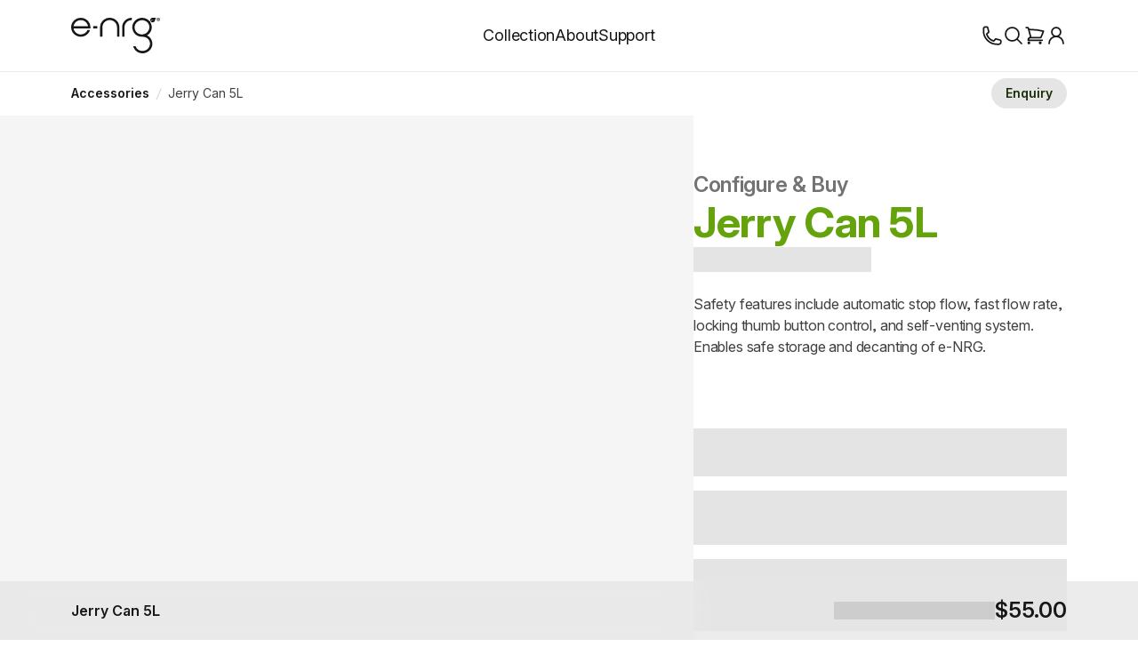

--- FILE ---
content_type: application/javascript; charset=UTF-8
request_url: https://e-nrg.com/assets/manual-chunk-vueuse-DC78g5MD.js
body_size: 7687
content:
import{E as fe,n as X,u as Se,w as L,i as Y,A as W,h as de,j as Oe,r as O,a0 as he,a1 as Ce,a2 as _e,l as k,B as G,s as ve,a3 as Ee,e as re,a4 as ie,D as oe}from"./manual-chunk-vue-CTLL-2q3.js";function z(e){return de()?(Oe(e),!0):!1}function Ae(e,t){if(typeof Symbol<"u"){const n={...e};return Object.defineProperty(n,Symbol.iterator,{enumerable:!1,value(){let r=0;return{next:()=>({value:t[r++],done:r>t.length})}}}),n}else return Object.assign([...t],e)}function A(e){return typeof e=="function"?e():Se(e)}const $=typeof window<"u"&&typeof document<"u";typeof WorkerGlobalScope<"u"&&globalThis instanceof WorkerGlobalScope;const Te=e=>typeof e<"u",De=e=>e!=null,xe=Object.prototype.toString,Le=e=>xe.call(e)==="[object Object]",M=()=>{};function Q(e,t){function n(...r){return new Promise((i,o)=>{Promise.resolve(e(()=>t.apply(this,r),{fn:t,thisArg:this,args:r})).then(i).catch(o)})}return n}const pe=e=>e();function me(e,t={}){let n,r,i=M;const o=u=>{clearTimeout(u),i(),i=M};return u=>{const s=A(e),f=A(t.maxWait);return n&&o(n),s<=0||f!==void 0&&f<=0?(r&&(o(r),r=null),Promise.resolve(u())):new Promise((a,l)=>{i=t.rejectOnCancel?l:a,f&&!r&&(r=setTimeout(()=>{n&&o(n),r=null,a(u())},f)),n=setTimeout(()=>{r&&o(r),r=null,a(u())},s)})}}function Ne(e,t=!0,n=!0,r=!1){let i=0,o,d=!0,u=M,s;const f=()=>{o&&(clearTimeout(o),o=void 0,u(),u=M)};return l=>{const m=A(e),c=Date.now()-i,v=()=>s=l();return f(),m<=0?(i=Date.now(),v()):(c>m&&(n||!d)?(i=Date.now(),v()):t&&(s=new Promise((h,p)=>{u=r?p:h,o=setTimeout(()=>{i=Date.now(),d=!0,h(v()),f()},Math.max(0,m-c))})),!n&&!o&&(o=setTimeout(()=>d=!0,m)),d=!1,s)}}function Me(e=pe){const t=O(!0);function n(){t.value=!1}function r(){t.value=!0}const i=(...o)=>{t.value&&e(...o)};return{isActive:he(t),pause:n,resume:r,eventFilter:i}}function je(e){const t=Object.create(null);return n=>t[n]||(t[n]=e(n))}const ke=/-(\w)/g,ze=je(e=>e.replace(ke,(t,n)=>n?n.toUpperCase():""));function se(e,t=!1,n="Timeout"){return new Promise((r,i)=>{setTimeout(t?()=>i(n):r,e)})}function Pe(e){return W()}function ge(e,t=200,n={}){return Q(me(t,n),e)}function it(e,t=200,n={}){const r=O(e.value),i=ge(()=>{r.value=e.value},t,n);return L(e,()=>i()),r}function Re(e,t=200,n=!1,r=!0,i=!1){return Q(Ne(t,n,r,i),e)}function we(e,t,n={}){const{eventFilter:r=pe,...i}=n;return L(e,Q(r,t),i)}function Fe(e,t,n={}){const{eventFilter:r,...i}=n,{eventFilter:o,pause:d,resume:u,isActive:s}=Me(r);return{stop:we(e,t,{...i,eventFilter:o}),pause:d,resume:u,isActive:s}}function B(e,t=!0,n){Pe()?fe(e,n):t?e():X(e)}function q(e,t=!1){function n(l,{flush:m="sync",deep:c=!1,timeout:v,throwOnTimeout:h}={}){let p=null;const g=[new Promise(b=>{p=L(e,C=>{l(C)!==t&&(p==null||p(),b(C))},{flush:m,deep:c,immediate:!0})})];return v!=null&&g.push(se(v,h).then(()=>A(e)).finally(()=>p==null?void 0:p())),Promise.race(g)}function r(l,m){if(!Y(l))return n(C=>C===l,m);const{flush:c="sync",deep:v=!1,timeout:h,throwOnTimeout:p}=m??{};let S=null;const b=[new Promise(C=>{S=L([e,l],([T,w])=>{t!==(T===w)&&(S==null||S(),C(T))},{flush:c,deep:v,immediate:!0})})];return h!=null&&b.push(se(h,p).then(()=>A(e)).finally(()=>(S==null||S(),A(e)))),Promise.race(b)}function i(l){return n(m=>!!m,l)}function o(l){return r(null,l)}function d(l){return r(void 0,l)}function u(l){return n(Number.isNaN,l)}function s(l,m){return n(c=>{const v=Array.from(c);return v.includes(l)||v.includes(A(l))},m)}function f(l){return a(1,l)}function a(l=1,m){let c=-1;return n(()=>(c+=1,c>=l),m)}return Array.isArray(A(e))?{toMatch:n,toContains:s,changed:f,changedTimes:a,get not(){return q(e,!t)}}:{toMatch:n,toBe:r,toBeTruthy:i,toBeNull:o,toBeNaN:u,toBeUndefined:d,changed:f,changedTimes:a,get not(){return q(e,!t)}}}function ot(e){return q(e)}function ye(e,t=1e3,n={}){const{immediate:r=!0,immediateCallback:i=!1}=n;let o=null;const d=O(!1);function u(){o&&(clearInterval(o),o=null)}function s(){d.value=!1,u()}function f(){const a=A(t);a<=0||(d.value=!0,i&&e(),u(),o=setInterval(e,a))}if(r&&$&&f(),Y(t)||typeof t=="function"){const a=L(t,()=>{d.value&&$&&f()});z(a)}return z(s),{isActive:d,pause:s,resume:f}}function st(e=1e3,t={}){const{controls:n=!1,immediate:r=!0,callback:i}=t,o=O(0),d=()=>o.value+=1,u=()=>{o.value=0},s=ye(i?()=>{d(),i(o.value)}:d,e,{immediate:r});return n?{counter:o,reset:u,...s}:o}function at(e,t,n={}){const{debounce:r=0,maxWait:i=void 0,...o}=n;return we(e,t,{...o,eventFilter:me(r,{maxWait:i})})}function ut(e,t,n){let r;Y(n)?r={evaluating:n}:r=n||{};const{lazy:i=!1,evaluating:o=void 0,shallow:d=!0,onError:u=M}=r,s=O(!i),f=d?G(t):O(t);let a=0;return ve(async l=>{if(!s.value)return;a++;const m=a;let c=!1;o&&Promise.resolve().then(()=>{o.value=!0});try{const v=await e(h=>{l(()=>{o&&(o.value=!1),c||h()})});m===a&&(f.value=v)}catch(v){u(v)}finally{o&&m===a&&(o.value=!1),c=!0}}),i?k(()=>(s.value=!0,f.value)):f}function lt(e={}){const{inheritAttrs:t=!0}=e,n=G(),r=oe({setup(o,{slots:d}){return()=>{n.value=d.default}}}),i=oe({inheritAttrs:t,setup(o,{attrs:d,slots:u}){return()=>{var s;const f=(s=n.value)==null?void 0:s.call(n,{...Ie(d),$slots:u});return t&&(f==null?void 0:f.length)===1?f[0]:f}}});return Ae({define:r,reuse:i},[r,i])}function Ie(e){const t={};for(const n in e)t[ze(n)]=e[n];return t}function j(e){var t;const n=A(e);return(t=n==null?void 0:n.$el)!=null?t:n}const N=$?window:void 0;function P(...e){let t,n,r,i;if(typeof e[0]=="string"||Array.isArray(e[0])?([n,r,i]=e,t=N):[t,n,r,i]=e,!t)return M;Array.isArray(n)||(n=[n]),Array.isArray(r)||(r=[r]);const o=[],d=()=>{o.forEach(a=>a()),o.length=0},u=(a,l,m,c)=>(a.addEventListener(l,m,c),()=>a.removeEventListener(l,m,c)),s=L(()=>[j(t),A(i)],([a,l])=>{if(d(),!a)return;const m=Le(l)?{...l}:l;o.push(...n.flatMap(c=>r.map(v=>u(a,c,v,m))))},{immediate:!0,flush:"post"}),f=()=>{s(),d()};return z(f),f}function Ve(e){return typeof e=="function"?e:typeof e=="string"?t=>t.key===e:Array.isArray(e)?t=>e.includes(t.key):()=>!0}function ct(...e){let t,n,r={};e.length===3?(t=e[0],n=e[1],r=e[2]):e.length===2?typeof e[1]=="object"?(t=!0,n=e[0],r=e[1]):(t=e[0],n=e[1]):(t=!0,n=e[0]);const{target:i=N,eventName:o="keydown",passive:d=!1,dedupe:u=!1}=r,s=Ve(t);return P(i,o,a=>{a.repeat&&A(u)||s(a)&&n(a)},d)}function ft(e,t=null){const n=W();let r=()=>{};const i=Ce((o,d)=>(r=d,{get(){var u,s;return o(),(s=(u=n==null?void 0:n.proxy)==null?void 0:u.$refs[e])!=null?s:t},set(){}}));return B(r),_e(r),i}function Ue(){const e=O(!1);return W()&&fe(()=>{e.value=!0}),e}function K(e){return Ue(),k(()=>!!e())}function He(e,t={}){const{immediate:n=!0,fpsLimit:r=void 0,window:i=N}=t,o=O(!1),d=r?1e3/r:null;let u=0,s=null;function f(m){if(!o.value||!i)return;const c=m-(u||m);if(d&&c<d){s=i.requestAnimationFrame(f);return}e({delta:c,timestamp:m}),u=m,s=i.requestAnimationFrame(f)}function a(){!o.value&&i&&(o.value=!0,s=i.requestAnimationFrame(f))}function l(){o.value=!1,s!=null&&i&&(i.cancelAnimationFrame(s),s=null)}return n&&a(),z(l),{isActive:he(o),pause:l,resume:a}}function dt(e,t={}){const{window:n=N}=t,r=K(()=>n&&"matchMedia"in n&&typeof n.matchMedia=="function");let i;const o=O(!1),d=f=>{o.value=f.matches},u=()=>{i&&("removeEventListener"in i?i.removeEventListener("change",d):i.removeListener(d))},s=ve(()=>{r.value&&(u(),i=n.matchMedia(A(e)),"addEventListener"in i?i.addEventListener("change",d):i.addListener(d),o.value=i.matches)});return z(()=>{s(),u(),i=void 0}),o}function We(e){return JSON.parse(JSON.stringify(e))}const I=typeof globalThis<"u"?globalThis:typeof window<"u"?window:typeof global<"u"?global:typeof self<"u"?self:{},V="__vueuse_ssr_handlers__",be=Be();function Be(){return V in I||(I[V]=I[V]||{}),I[V]}function Ke(e,t){return be[e]||t}function ht(e,t){be[e]=t}function Je(e){return e==null?"any":e instanceof Set?"set":e instanceof Map?"map":e instanceof Date?"date":typeof e=="boolean"?"boolean":typeof e=="string"?"string":typeof e=="object"?"object":Number.isNaN(e)?"any":"number"}const $e={boolean:{read:e=>e==="true",write:e=>String(e)},object:{read:e=>JSON.parse(e),write:e=>JSON.stringify(e)},number:{read:e=>Number.parseFloat(e),write:e=>String(e)},any:{read:e=>e,write:e=>String(e)},string:{read:e=>e,write:e=>String(e)},map:{read:e=>new Map(JSON.parse(e)),write:e=>JSON.stringify(Array.from(e.entries()))},set:{read:e=>new Set(JSON.parse(e)),write:e=>JSON.stringify(Array.from(e))},date:{read:e=>new Date(e),write:e=>e.toISOString()}},ae="vueuse-storage";function qe(e,t,n,r={}){var i;const{flush:o="pre",deep:d=!0,listenToStorageChanges:u=!0,writeDefaults:s=!0,mergeDefaults:f=!1,shallow:a,window:l=N,eventFilter:m,onError:c=y=>{console.error(y)},initOnMounted:v}=r,h=(a?G:O)(typeof t=="function"?t():t);if(!n)try{n=Ke("getDefaultStorage",()=>{var y;return(y=N)==null?void 0:y.localStorage})()}catch(y){c(y)}if(!n)return h;const p=A(t),S=Je(p),g=(i=r.serializer)!=null?i:$e[S],{pause:b,resume:C}=Fe(h,()=>T(h.value),{flush:o,deep:d,eventFilter:m});return l&&u&&B(()=>{P(l,"storage",_),P(l,ae,x),v&&_()}),v||_(),h;function T(y){try{if(y==null)n.removeItem(e);else{const E=g.write(y),D=n.getItem(e);D!==E&&(n.setItem(e,E),l&&l.dispatchEvent(new CustomEvent(ae,{detail:{key:e,oldValue:D,newValue:E,storageArea:n}})))}}catch(E){c(E)}}function w(y){const E=y?y.newValue:n.getItem(e);if(E==null)return s&&p!=null&&n.setItem(e,g.write(p)),p;if(!y&&f){const D=g.read(E);return typeof f=="function"?f(D,p):S==="object"&&!Array.isArray(D)?{...p,...D}:D}else return typeof E!="string"?E:g.read(E)}function x(y){_(y.detail)}function _(y){if(!(y&&y.storageArea!==n)){if(y&&y.key==null){h.value=p;return}if(!(y&&y.key!==e)){b();try{(y==null?void 0:y.newValue)!==g.write(h.value)&&(h.value=w(y))}catch(E){c(E)}finally{y?X(C):C()}}}}}function Xe(e,t,n={}){const{window:r=N,...i}=n;let o;const d=K(()=>r&&"MutationObserver"in r),u=()=>{o&&(o.disconnect(),o=void 0)},s=L(()=>j(e),l=>{u(),d.value&&r&&l&&(o=new MutationObserver(t),o.observe(l,i))},{immediate:!0}),f=()=>o==null?void 0:o.takeRecords(),a=()=>{u(),s()};return z(a),{isSupported:d,stop:a,takeRecords:f}}function Ye(e,t,n={}){const{window:r=N,...i}=n;let o;const d=K(()=>r&&"ResizeObserver"in r),u=()=>{o&&(o.disconnect(),o=void 0)},s=k(()=>Array.isArray(e)?e.map(l=>j(l)):[j(e)]),f=L(s,l=>{if(u(),d.value&&r){o=new ResizeObserver(t);for(const m of l)m&&o.observe(m,i)}},{immediate:!0,flush:"post",deep:!0}),a=()=>{u(),f()};return z(a),{isSupported:d,stop:a}}function vt(e,t={}){const{reset:n=!0,windowResize:r=!0,windowScroll:i=!0,immediate:o=!0}=t,d=O(0),u=O(0),s=O(0),f=O(0),a=O(0),l=O(0),m=O(0),c=O(0);function v(){const h=j(e);if(!h){n&&(d.value=0,u.value=0,s.value=0,f.value=0,a.value=0,l.value=0,m.value=0,c.value=0);return}const p=h.getBoundingClientRect();d.value=p.height,u.value=p.bottom,s.value=p.left,f.value=p.right,a.value=p.top,l.value=p.width,m.value=p.x,c.value=p.y}return Ye(e,v),L(()=>j(e),h=>!h&&v()),Xe(e,v,{attributeFilter:["style","class"]}),i&&P("scroll",v,{capture:!0,passive:!0}),r&&P("resize",v,{passive:!0}),B(()=>{o&&v()}),{height:d,bottom:u,left:s,right:f,top:a,width:l,x:m,y:c,update:v}}function pt(e,t,n={}){const{root:r,rootMargin:i="0px",threshold:o=.1,window:d=N,immediate:u=!0}=n,s=K(()=>d&&"IntersectionObserver"in d),f=k(()=>{const v=A(e);return(Array.isArray(v)?v:[v]).map(j).filter(De)});let a=M;const l=O(u),m=s.value?L(()=>[f.value,j(r),l.value],([v,h])=>{if(a(),!l.value||!v.length)return;const p=new IntersectionObserver(t,{root:j(h),rootMargin:i,threshold:o});v.forEach(S=>S&&p.observe(S)),a=()=>{p.disconnect(),a=M}},{immediate:u,flush:"post"}):M,c=()=>{a(),m(),l.value=!1};return z(c),{isSupported:s,isActive:l,pause(){a(),l.value=!1},resume(){l.value=!0},stop:c}}const F=new Map;function mt(e){const t=de();function n(u){var s;const f=F.get(e)||new Set;f.add(u),F.set(e,f);const a=()=>i(u);return(s=t==null?void 0:t.cleanups)==null||s.push(a),a}function r(u){function s(...f){i(s),u(...f)}return n(s)}function i(u){const s=F.get(e);s&&(s.delete(u),s.size||o())}function o(){F.delete(e)}function d(u,s){var f;(f=F.get(e))==null||f.forEach(a=>a(u,s))}return{on:n,once:r,off:i,emit:d,reset:o}}const ue=1;function gt(e,t={}){const{throttle:n=0,idle:r=200,onStop:i=M,onScroll:o=M,offset:d={left:0,right:0,top:0,bottom:0},eventListenerOptions:u={capture:!1,passive:!0},behavior:s="auto",window:f=N}=t,a=O(0),l=O(0),m=k({get(){return a.value},set(w){v(w,void 0)}}),c=k({get(){return l.value},set(w){v(void 0,w)}});function v(w,x){var _,y,E;if(!f)return;const D=A(e);D&&((E=D instanceof Document?f.document.body:D)==null||E.scrollTo({top:(_=A(x))!=null?_:c.value,left:(y=A(w))!=null?y:m.value,behavior:A(s)}))}const h=O(!1),p=re({left:!0,right:!1,top:!0,bottom:!1}),S=re({left:!1,right:!1,top:!1,bottom:!1}),g=w=>{h.value&&(h.value=!1,S.left=!1,S.right=!1,S.top=!1,S.bottom=!1,i(w))},b=ge(g,n+r),C=w=>{var x;if(!f)return;const _=w.document?w.document.documentElement:(x=w.documentElement)!=null?x:w,{display:y,flexDirection:E}=getComputedStyle(_),D=_.scrollLeft;S.left=D<a.value,S.right=D>a.value;const Z=Math.abs(D)<=0+(d.left||0),ee=Math.abs(D)+_.clientWidth>=_.scrollWidth-(d.right||0)-ue;y==="flex"&&E==="row-reverse"?(p.left=ee,p.right=Z):(p.left=Z,p.right=ee),a.value=D;let R=_.scrollTop;w===f.document&&!R&&(R=f.document.body.scrollTop),S.top=R<l.value,S.bottom=R>l.value;const te=Math.abs(R)<=0+(d.top||0),ne=Math.abs(R)+_.clientHeight>=_.scrollHeight-(d.bottom||0)-ue;y==="flex"&&E==="column-reverse"?(p.top=ne,p.bottom=te):(p.top=te,p.bottom=ne),l.value=R},T=w=>{var x;if(!f)return;const _=(x=w.target.documentElement)!=null?x:w.target;C(_),h.value=!0,b(w),o(w)};return P(e,"scroll",n?Re(T,n,!0,!1):T,u),B(()=>{const w=A(e);w&&C(w)}),P(e,"scrollend",g,u),{x:m,y:c,isScrolling:h,arrivedState:p,directions:S,measure(){const w=A(e);f&&w&&C(w)}}}function wt(e,t,n={}){const{window:r=N}=n;return qe(e,t,r==null?void 0:r.localStorage,n)}function yt(e,t){const r=t!=null&&t.cache?ie(t.cache):ie(new Map),i=(...a)=>t!=null&&t.getKey?t.getKey(...a):JSON.stringify(a),o=(a,...l)=>(r.set(a,e(...l)),r.get(a)),d=(...a)=>o(i(...a),...a),u=(...a)=>{r.delete(i(...a))},s=()=>{r.clear()},f=(...a)=>{const l=i(...a);return r.has(l)?r.get(l):o(l,...a)};return f.load=d,f.delete=u,f.clear=s,f.generateKey=i,f.cache=r,f}function bt(e={}){const{controls:t=!1,interval:n="requestAnimationFrame"}=e,r=O(new Date),i=()=>r.value=new Date,o=n==="requestAnimationFrame"?He(i,{immediate:!0}):ye(i,n,{immediate:!0});return t?{now:r,...o}:r}function St(){const e=O([]);return e.value.set=t=>{t&&e.value.push(t)},Ee(()=>{e.value.length=0}),e}function Ot(e,t,n,r={}){var i,o,d;const{clone:u=!1,passive:s=!1,eventName:f,deep:a=!1,defaultValue:l,shouldEmit:m}=r,c=W(),v=(c==null?void 0:c.emit)||((i=c==null?void 0:c.$emit)==null?void 0:i.bind(c))||((d=(o=c==null?void 0:c.proxy)==null?void 0:o.$emit)==null?void 0:d.bind(c==null?void 0:c.proxy));let h=f;h=h||`update:${t.toString()}`;const p=b=>u?typeof u=="function"?u(b):We(b):b,S=()=>Te(e[t])?p(e[t]):l,g=b=>{m?m(b)&&v(h,b):v(h,b)};if(s){const b=S(),C=O(b);let T=!1;return L(()=>e[t],w=>{T||(T=!0,C.value=p(w),X(()=>T=!1))}),L(C,w=>{!T&&(w!==e[t]||a)&&g(w)},{deep:a}),C}else return k({get(){return S()},set(b){g(b)}})}function Ct(e={}){const{window:t=N,behavior:n="auto"}=e;if(!t)return{x:O(0),y:O(0)};const r=O(t.scrollX),i=O(t.scrollY),o=k({get(){return r.value},set(u){scrollTo({left:u,behavior:n})}}),d=k({get(){return i.value},set(u){scrollTo({top:u,behavior:n})}});return P(t,"scroll",()=>{r.value=t.scrollX,i.value=t.scrollY},{capture:!1,passive:!0}),{x:o,y:d}}var U={};/*!
 * cookie
 * Copyright(c) 2012-2014 Roman Shtylman
 * Copyright(c) 2015 Douglas Christopher Wilson
 * MIT Licensed
 */var le;function Ge(){if(le)return U;le=1,U.parse=d,U.serialize=f;var e=Object.prototype.toString,t=Object.prototype.hasOwnProperty,n=/^[!#$%&'*+\-.^_`|~0-9A-Za-z]+$/,r=/^("?)[\u0021\u0023-\u002B\u002D-\u003A\u003C-\u005B\u005D-\u007E]*\1$/,i=/^([.]?[a-z0-9]([a-z0-9-]{0,61}[a-z0-9])?)([.][a-z0-9]([a-z0-9-]{0,61}[a-z0-9])?)*$/i,o=/^[\u0020-\u003A\u003D-\u007E]*$/;function d(c,v){if(typeof c!="string")throw new TypeError("argument str must be a string");var h={},p=c.length;if(p<2)return h;var S=v&&v.decode||a,g=0,b=0,C=0;do{if(b=c.indexOf("=",g),b===-1)break;if(C=c.indexOf(";",g),C===-1)C=p;else if(b>C){g=c.lastIndexOf(";",b-1)+1;continue}var T=u(c,g,b),w=s(c,b,T),x=c.slice(T,w);if(!t.call(h,x)){var _=u(c,b+1,C),y=s(c,C,_);c.charCodeAt(_)===34&&c.charCodeAt(y-1)===34&&(_++,y--);var E=c.slice(_,y);h[x]=m(E,S)}g=C+1}while(g<p);return h}function u(c,v,h){do{var p=c.charCodeAt(v);if(p!==32&&p!==9)return v}while(++v<h);return h}function s(c,v,h){for(;v>h;){var p=c.charCodeAt(--v);if(p!==32&&p!==9)return v+1}return h}function f(c,v,h){var p=h&&h.encode||encodeURIComponent;if(typeof p!="function")throw new TypeError("option encode is invalid");if(!n.test(c))throw new TypeError("argument name is invalid");var S=p(v);if(!r.test(S))throw new TypeError("argument val is invalid");var g=c+"="+S;if(!h)return g;if(h.maxAge!=null){var b=Math.floor(h.maxAge);if(!isFinite(b))throw new TypeError("option maxAge is invalid");g+="; Max-Age="+b}if(h.domain){if(!i.test(h.domain))throw new TypeError("option domain is invalid");g+="; Domain="+h.domain}if(h.path){if(!o.test(h.path))throw new TypeError("option path is invalid");g+="; Path="+h.path}if(h.expires){var C=h.expires;if(!l(C)||isNaN(C.valueOf()))throw new TypeError("option expires is invalid");g+="; Expires="+C.toUTCString()}if(h.httpOnly&&(g+="; HttpOnly"),h.secure&&(g+="; Secure"),h.partitioned&&(g+="; Partitioned"),h.priority){var T=typeof h.priority=="string"?h.priority.toLowerCase():h.priority;switch(T){case"low":g+="; Priority=Low";break;case"medium":g+="; Priority=Medium";break;case"high":g+="; Priority=High";break;default:throw new TypeError("option priority is invalid")}}if(h.sameSite){var w=typeof h.sameSite=="string"?h.sameSite.toLowerCase():h.sameSite;switch(w){case!0:g+="; SameSite=Strict";break;case"lax":g+="; SameSite=Lax";break;case"strict":g+="; SameSite=Strict";break;case"none":g+="; SameSite=None";break;default:throw new TypeError("option sameSite is invalid")}}return g}function a(c){return c.indexOf("%")!==-1?decodeURIComponent(c):c}function l(c){return e.call(c)==="[object Date]"}function m(c,v){try{return v(c)}catch{return c}}return U}var H=Ge();function Qe(){const e=typeof global>"u"?void 0:global.TEST_HAS_DOCUMENT_COOKIE;return typeof e=="boolean"?e:typeof document=="object"&&typeof document.cookie=="string"}function Ze(e){return typeof e=="string"?H.parse(e):typeof e=="object"&&e!==null?e:{}}function J(e,t={}){const n=et(e);if(!t.doNotParse)try{return JSON.parse(n)}catch{}return e}function et(e){return e&&e[0]==="j"&&e[1]===":"?e.substr(2):e}let ce=class{constructor(t,n={}){this.changeListeners=[],this.HAS_DOCUMENT_COOKIE=!1,this.update=()=>{if(!this.HAS_DOCUMENT_COOKIE)return;const i=this.cookies;this.cookies=H.parse(document.cookie),this._checkChanges(i)};const r=typeof document>"u"?"":document.cookie;this.cookies=Ze(t||r),this.defaultSetOptions=n,this.HAS_DOCUMENT_COOKIE=Qe()}_emitChange(t){for(let n=0;n<this.changeListeners.length;++n)this.changeListeners[n](t)}_checkChanges(t){new Set(Object.keys(t).concat(Object.keys(this.cookies))).forEach(r=>{t[r]!==this.cookies[r]&&this._emitChange({name:r,value:J(this.cookies[r])})})}_startPolling(){this.pollingInterval=setInterval(this.update,300)}_stopPolling(){this.pollingInterval&&clearInterval(this.pollingInterval)}get(t,n={}){return n.doNotUpdate||this.update(),J(this.cookies[t],n)}getAll(t={}){t.doNotUpdate||this.update();const n={};for(let r in this.cookies)n[r]=J(this.cookies[r],t);return n}set(t,n,r){r?r=Object.assign(Object.assign({},this.defaultSetOptions),r):r=this.defaultSetOptions;const i=typeof n=="string"?n:JSON.stringify(n);this.cookies=Object.assign(Object.assign({},this.cookies),{[t]:i}),this.HAS_DOCUMENT_COOKIE&&(document.cookie=H.serialize(t,i,r)),this._emitChange({name:t,value:n,options:r})}remove(t,n){const r=n=Object.assign(Object.assign(Object.assign({},this.defaultSetOptions),n),{expires:new Date(1970,1,1,0,0,1),maxAge:0});this.cookies=Object.assign({},this.cookies),delete this.cookies[t],this.HAS_DOCUMENT_COOKIE&&(document.cookie=H.serialize(t,"",r)),this._emitChange({name:t,value:void 0,options:n})}addChangeListener(t){this.changeListeners.push(t),this.HAS_DOCUMENT_COOKIE&&this.changeListeners.length===1&&(typeof window=="object"&&"cookieStore"in window?window.cookieStore.addEventListener("change",this.update):this._startPolling())}removeChangeListener(t){const n=this.changeListeners.indexOf(t);n>=0&&this.changeListeners.splice(n,1),this.HAS_DOCUMENT_COOKIE&&this.changeListeners.length===0&&(typeof window=="object"&&"cookieStore"in window?window.cookieStore.removeEventListener("change",this.update):this._stopPolling())}};const tt=ce.default||ce;function Et(e,{doNotParse:t=!1,autoUpdateDependencies:n=!1}={},r=new tt){const i=n?[...e||[]]:e;let o=r.getAll({doNotParse:!0});const d=O(0),u=()=>{const s=r.getAll({doNotParse:!0});nt(i||null,s,o)&&d.value++,o=s};return r.addChangeListener(u),z(()=>{r.removeChangeListener(u)}),{get:(...s)=>(n&&i&&!i.includes(s[0])&&i.push(s[0]),r.get(s[0],{doNotParse:t,...s[1]})),getAll:(...s)=>r.getAll({doNotParse:t,...s[0]}),set:(...s)=>r.set(...s),remove:(...s)=>r.remove(...s),addChangeListener:(...s)=>r.addChangeListener(...s),removeChangeListener:(...s)=>r.removeChangeListener(...s)}}function nt(e,t,n){if(!e)return!0;for(const r of e)if(t[r]!==n[r])return!0;return!1}export{Ot as A,St as B,ce as C,st as D,ot as a,ge as b,ut as c,Ue as d,Ye as e,j as f,vt as g,P as h,gt as i,wt as j,yt as k,lt as l,mt as m,bt as n,dt as o,se as p,ft as q,Ct as r,ht as s,z as t,Et as u,pt as v,Fe as w,it as x,ct as y,at as z};


--- FILE ---
content_type: application/javascript; charset=UTF-8
request_url: https://e-nrg.com/assets/manual-chunk-utils-compact-DEMXUJh-.js
body_size: 19261
content:
import{g as hn,b as Mn,c as ft}from"./manual-chunk-algolia-ccAmRe6F.js";function be(r){return r!=null&&typeof r=="object"&&r["@@functional/placeholder"]===!0}function de(r){return function e(n){return arguments.length===0||be(n)?e:r.apply(this,arguments)}}function gn(r){return function e(n,t){switch(arguments.length){case 0:return e;case 1:return be(n)?e:de(function(a){return r(n,a)});default:return be(n)&&be(t)?e:be(n)?de(function(a){return r(a,t)}):be(t)?de(function(a){return r(n,a)}):r(n,t)}}}const Nn=Array.isArray||function(e){return e!=null&&e.length>=0&&Object.prototype.toString.call(e)==="[object Array]"};function Bn(r){return r!=null&&typeof r["@@transducer/step"]=="function"}function Un(r,e,n){return function(){if(arguments.length===0)return n();var t=arguments[arguments.length-1];if(!Nn(t)){for(var a=0;a<r.length;){if(typeof t[r[a]]=="function")return t[r[a]].apply(t,Array.prototype.slice.call(arguments,0,-1));a+=1}if(Bn(t)){var o=e.apply(null,Array.prototype.slice.call(arguments,0,-1));return o(t)}}return n.apply(this,arguments)}}const lt={init:function(){return this.xf["@@transducer/init"]()},result:function(r){return this.xf["@@transducer/result"](r)}};function Gr(r,e){return Object.prototype.hasOwnProperty.call(e,r)}var ct=Object.prototype.toString,Ln=(function(){return ct.call(arguments)==="[object Arguments]"?function(e){return ct.call(e)==="[object Arguments]"}:function(e){return Gr("callee",e)}})(),kn=!{toString:null}.propertyIsEnumerable("toString"),st=["constructor","valueOf","isPrototypeOf","toString","propertyIsEnumerable","hasOwnProperty","toLocaleString"],pt=(function(){return arguments.propertyIsEnumerable("length")})(),Wn=function(e,n){for(var t=0;t<e.length;){if(e[t]===n)return!0;t+=1}return!1},jn=de(typeof Object.keys=="function"&&!pt?function(e){return Object(e)!==e?[]:Object.keys(e)}:function(e){if(Object(e)!==e)return[];var n,t,a=[],o=pt&&Ln(e);for(n in e)Gr(n,e)&&(!o||n!=="length")&&(a[a.length]=n);if(kn)for(t=st.length-1;t>=0;)n=st[t],Gr(n,e)&&!Wn(a,n)&&(a[a.length]=n),t-=1;return a});function Gn(r,e,n){for(var t=0,a=n.length;t<a;)e=r(e,n[t]),t+=1;return e}function Hn(r,e){for(var n=0,t=e.length,a=[];n<t;)r(e[n])&&(a[a.length]=e[n]),n+=1;return a}function zn(r){return Object.prototype.toString.call(r)==="[object Object]"}var Kn=(function(){function r(e,n){this.xf=n,this.f=e}return r.prototype["@@transducer/init"]=lt.init,r.prototype["@@transducer/result"]=lt.result,r.prototype["@@transducer/step"]=function(e,n){return this.f(n)?this.xf["@@transducer/step"](e,n):e},r})();function Qn(r){return function(e){return new Kn(r,e)}}var Ya=gn(Un(["fantasy-land/filter","filter"],Qn,function(r,e){return zn(e)?Gn(function(n,t){return r(e[t])&&(n[t]=e[t]),n},{},jn(e)):Hn(r,e)})),Vn=de(function(e){return e==null}),eo=de(function(e){return!Vn(e)}),ro=gn(function(e,n){for(var t=0,a=Math.min(e.length,n.length),o={};t<a;)o[e[t]]=n[t],t+=1;return o}),Hr=function(r,e){return Hr=Object.setPrototypeOf||{__proto__:[]}instanceof Array&&function(n,t){n.__proto__=t}||function(n,t){for(var a in t)Object.prototype.hasOwnProperty.call(t,a)&&(n[a]=t[a])},Hr(r,e)};function to(r,e){if(typeof e!="function"&&e!==null)throw new TypeError("Class extends value "+String(e)+" is not a constructor or null");Hr(r,e);function n(){this.constructor=r}r.prototype=e===null?Object.create(e):(n.prototype=e.prototype,new n)}/*!
 * mustache.js - Logic-less {{mustache}} templates with JavaScript
 * http://github.com/janl/mustache.js
 */var Jn=Object.prototype.toString,Ae=Array.isArray||function(e){return Jn.call(e)==="[object Array]"};function Qr(r){return typeof r=="function"}function Xn(r){return Ae(r)?"array":typeof r}function Ve(r){return r.replace(/[\-\[\]{}()*+?.,\\\^$|#\s]/g,"\\$&")}function yt(r,e){return r!=null&&typeof r=="object"&&e in r}function Zn(r,e){return r!=null&&typeof r!="object"&&r.hasOwnProperty&&r.hasOwnProperty(e)}var Yn=RegExp.prototype.test;function ea(r,e){return Yn.call(r,e)}var ra=/\S/;function ta(r){return!ea(ra,r)}var na={"&":"&amp;","<":"&lt;",">":"&gt;",'"':"&quot;","'":"&#39;","/":"&#x2F;","`":"&#x60;","=":"&#x3D;"};function aa(r){return String(r).replace(/[&<>"'`=\/]/g,function(n){return na[n]})}var oa=/\s*/,ia=/\s+/,dt=/\s*=/,ua=/\s*\}/,fa=/#|\^|\/|>|\{|&|=|!/;function la(r,e){if(!r)return[];var n=!1,t=[],a=[],o=[],c=!1,i=!1,s="",u=0;function h(){if(c&&!i)for(;o.length;)delete a[o.pop()];else o=[];c=!1,i=!1}var m,x,A;function p(g){if(typeof g=="string"&&(g=g.split(ia,2)),!Ae(g)||g.length!==2)throw new Error("Invalid tags: "+g);m=new RegExp(Ve(g[0])+"\\s*"),x=new RegExp("\\s*"+Ve(g[1])),A=new RegExp("\\s*"+Ve("}"+g[1]))}p(e||ne.tags);for(var v=new Ie(r),y,b,w,O,F,R;!v.eos();){if(y=v.pos,w=v.scanUntil(m),w)for(var E=0,d=w.length;E<d;++E)O=w.charAt(E),ta(O)?(o.push(a.length),s+=O):(i=!0,n=!0,s+=" "),a.push(["text",O,y,y+1]),y+=1,O===`
`&&(h(),s="",u=0,n=!1);if(!v.scan(m))break;if(c=!0,b=v.scan(fa)||"name",v.scan(oa),b==="="?(w=v.scanUntil(dt),v.scan(dt),v.scanUntil(x)):b==="{"?(w=v.scanUntil(A),v.scan(ua),v.scanUntil(x),b="&"):w=v.scanUntil(x),!v.scan(x))throw new Error("Unclosed tag at "+v.pos);if(b==">"?F=[b,w,y,v.pos,s,u,n]:F=[b,w,y,v.pos],u++,a.push(F),b==="#"||b==="^")t.push(F);else if(b==="/"){if(R=t.pop(),!R)throw new Error('Unopened section "'+w+'" at '+y);if(R[1]!==w)throw new Error('Unclosed section "'+R[1]+'" at '+y)}else b==="name"||b==="{"||b==="&"?i=!0:b==="="&&p(w)}if(h(),R=t.pop(),R)throw new Error('Unclosed section "'+R[1]+'" at '+v.pos);return sa(ca(a))}function ca(r){for(var e=[],n,t,a=0,o=r.length;a<o;++a)n=r[a],n&&(n[0]==="text"&&t&&t[0]==="text"?(t[1]+=n[1],t[3]=n[3]):(e.push(n),t=n));return e}function sa(r){for(var e=[],n=e,t=[],a,o,c=0,i=r.length;c<i;++c)switch(a=r[c],a[0]){case"#":case"^":n.push(a),t.push(a),n=a[4]=[];break;case"/":o=t.pop(),o[5]=a[2],n=t.length>0?t[t.length-1][4]:e;break;default:n.push(a)}return e}function Ie(r){this.string=r,this.tail=r,this.pos=0}Ie.prototype.eos=function(){return this.tail===""};Ie.prototype.scan=function(e){var n=this.tail.match(e);if(!n||n.index!==0)return"";var t=n[0];return this.tail=this.tail.substring(t.length),this.pos+=t.length,t};Ie.prototype.scanUntil=function(e){var n=this.tail.search(e),t;switch(n){case-1:t=this.tail,this.tail="";break;case 0:t="";break;default:t=this.tail.substring(0,n),this.tail=this.tail.substring(n)}return this.pos+=t.length,t};function Oe(r,e){this.view=r,this.cache={".":this.view},this.parent=e}Oe.prototype.push=function(e){return new Oe(e,this)};Oe.prototype.lookup=function(e){var n=this.cache,t;if(n.hasOwnProperty(e))t=n[e];else{for(var a=this,o,c,i,s=!1;a;){if(e.indexOf(".")>0)for(o=a.view,c=e.split("."),i=0;o!=null&&i<c.length;)i===c.length-1&&(s=yt(o,c[i])||Zn(o,c[i])),o=o[c[i++]];else o=a.view[e],s=yt(a.view,e);if(s){t=o;break}a=a.parent}n[e]=t}return Qr(t)&&(t=t.call(this.view)),t};function K(){this.templateCache={_cache:{},set:function(e,n){this._cache[e]=n},get:function(e){return this._cache[e]},clear:function(){this._cache={}}}}K.prototype.clearCache=function(){typeof this.templateCache<"u"&&this.templateCache.clear()};K.prototype.parse=function(e,n){var t=this.templateCache,a=e+":"+(n||ne.tags).join(":"),o=typeof t<"u",c=o?t.get(a):void 0;return c==null&&(c=la(e,n),o&&t.set(a,c)),c};K.prototype.render=function(e,n,t,a){var o=this.getConfigTags(a),c=this.parse(e,o),i=n instanceof Oe?n:new Oe(n,void 0);return this.renderTokens(c,i,t,e,a)};K.prototype.renderTokens=function(e,n,t,a,o){for(var c="",i,s,u,h=0,m=e.length;h<m;++h)u=void 0,i=e[h],s=i[0],s==="#"?u=this.renderSection(i,n,t,a,o):s==="^"?u=this.renderInverted(i,n,t,a,o):s===">"?u=this.renderPartial(i,n,t,o):s==="&"?u=this.unescapedValue(i,n):s==="name"?u=this.escapedValue(i,n,o):s==="text"&&(u=this.rawValue(i)),u!==void 0&&(c+=u);return c};K.prototype.renderSection=function(e,n,t,a,o){var c=this,i="",s=n.lookup(e[1]);function u(x){return c.render(x,n,t,o)}if(s){if(Ae(s))for(var h=0,m=s.length;h<m;++h)i+=this.renderTokens(e[4],n.push(s[h]),t,a,o);else if(typeof s=="object"||typeof s=="string"||typeof s=="number")i+=this.renderTokens(e[4],n.push(s),t,a,o);else if(Qr(s)){if(typeof a!="string")throw new Error("Cannot use higher-order sections without the original template");s=s.call(n.view,a.slice(e[3],e[5]),u),s!=null&&(i+=s)}else i+=this.renderTokens(e[4],n,t,a,o);return i}};K.prototype.renderInverted=function(e,n,t,a,o){var c=n.lookup(e[1]);if(!c||Ae(c)&&c.length===0)return this.renderTokens(e[4],n,t,a,o)};K.prototype.indentPartial=function(e,n,t){for(var a=n.replace(/[^ \t]/g,""),o=e.split(`
`),c=0;c<o.length;c++)o[c].length&&(c>0||!t)&&(o[c]=a+o[c]);return o.join(`
`)};K.prototype.renderPartial=function(e,n,t,a){if(t){var o=this.getConfigTags(a),c=Qr(t)?t(e[1]):t[e[1]];if(c!=null){var i=e[6],s=e[5],u=e[4],h=c;s==0&&u&&(h=this.indentPartial(c,u,i));var m=this.parse(h,o);return this.renderTokens(m,n,t,h,a)}}};K.prototype.unescapedValue=function(e,n){var t=n.lookup(e[1]);if(t!=null)return t};K.prototype.escapedValue=function(e,n,t){var a=this.getConfigEscape(t)||ne.escape,o=n.lookup(e[1]);if(o!=null)return typeof o=="number"&&a===ne.escape?String(o):a(o)};K.prototype.rawValue=function(e){return e[1]};K.prototype.getConfigTags=function(e){return Ae(e)?e:e&&typeof e=="object"?e.tags:void 0};K.prototype.getConfigEscape=function(e){if(e&&typeof e=="object"&&!Ae(e))return e.escape};var ne={name:"mustache.js",version:"4.2.0",tags:["{{","}}"],clearCache:void 0,escape:void 0,parse:void 0,render:void 0,Scanner:void 0,Context:void 0,Writer:void 0,set templateCache(r){_e.templateCache=r},get templateCache(){return _e.templateCache}},_e=new K;ne.clearCache=function(){return _e.clearCache()};ne.parse=function(e,n){return _e.parse(e,n)};ne.render=function(e,n,t,a){if(typeof e!="string")throw new TypeError('Invalid template! Template should be a "string" but "'+Xn(e)+'" was given as the first argument for mustache#render(template, view, partials)');return _e.render(e,n,t,a)};ne.escape=aa;ne.Scanner=Ie;ne.Context=Oe;ne.Writer=K;/*!
 * escape-html
 * Copyright(c) 2012-2013 TJ Holowaychuk
 * Copyright(c) 2015 Andreas Lubbe
 * Copyright(c) 2015 Tiancheng "Timothy" Gu
 * MIT Licensed
 */var Je,vt;function pa(){if(vt)return Je;vt=1;var r=/["'&<>]/;Je=e;function e(n){var t=""+n,a=r.exec(t);if(!a)return t;var o,c="",i=0,s=0;for(i=a.index;i<t.length;i++){switch(t.charCodeAt(i)){case 34:o="&quot;";break;case 38:o="&amp;";break;case 39:o="&#39;";break;case 60:o="&lt;";break;case 62:o="&gt;";break;default:continue}s!==i&&(c+=t.substring(s,i)),s=i+1,c+=o}return s!==i?c+t.substring(s,i):c}return Je}var ya=pa();const no=hn(ya);var zr=function(r,e){return zr=Object.setPrototypeOf||{__proto__:[]}instanceof Array&&function(n,t){n.__proto__=t}||function(n,t){for(var a in t)Object.prototype.hasOwnProperty.call(t,a)&&(n[a]=t[a])},zr(r,e)};function ao(r,e){if(typeof e!="function"&&e!==null)throw new TypeError("Class extends value "+String(e)+" is not a constructor or null");zr(r,e);function n(){this.constructor=r}r.prototype=e===null?Object.create(e):(n.prototype=e.prototype,new n)}var ht=function(){return ht=Object.assign||function(e){for(var n,t=1,a=arguments.length;t<a;t++){n=arguments[t];for(var o in n)Object.prototype.hasOwnProperty.call(n,o)&&(e[o]=n[o])}return e},ht.apply(this,arguments)};function oo(r,e){var n={};for(var t in r)Object.prototype.hasOwnProperty.call(r,t)&&e.indexOf(t)<0&&(n[t]=r[t]);if(r!=null&&typeof Object.getOwnPropertySymbols=="function")for(var a=0,t=Object.getOwnPropertySymbols(r);a<t.length;a++)e.indexOf(t[a])<0&&Object.prototype.propertyIsEnumerable.call(r,t[a])&&(n[t[a]]=r[t[a]]);return n}function io(r,e,n,t){function a(o){return o instanceof n?o:new n(function(c){c(o)})}return new(n||(n=Promise))(function(o,c){function i(h){try{u(t.next(h))}catch(m){c(m)}}function s(h){try{u(t.throw(h))}catch(m){c(m)}}function u(h){h.done?o(h.value):a(h.value).then(i,s)}u((t=t.apply(r,e||[])).next())})}function uo(r,e){var n={label:0,sent:function(){if(o[0]&1)throw o[1];return o[1]},trys:[],ops:[]},t,a,o,c;return c={next:i(0),throw:i(1),return:i(2)},typeof Symbol=="function"&&(c[Symbol.iterator]=function(){return this}),c;function i(u){return function(h){return s([u,h])}}function s(u){if(t)throw new TypeError("Generator is already executing.");for(;c&&(c=0,u[0]&&(n=0)),n;)try{if(t=1,a&&(o=u[0]&2?a.return:u[0]?a.throw||((o=a.return)&&o.call(a),0):a.next)&&!(o=o.call(a,u[1])).done)return o;switch(a=0,o&&(u=[u[0]&2,o.value]),u[0]){case 0:case 1:o=u;break;case 4:return n.label++,{value:u[1],done:!1};case 5:n.label++,a=u[1],u=[0];continue;case 7:u=n.ops.pop(),n.trys.pop();continue;default:if(o=n.trys,!(o=o.length>0&&o[o.length-1])&&(u[0]===6||u[0]===2)){n=0;continue}if(u[0]===3&&(!o||u[1]>o[0]&&u[1]<o[3])){n.label=u[1];break}if(u[0]===6&&n.label<o[1]){n.label=o[1],o=u;break}if(o&&n.label<o[2]){n.label=o[2],n.ops.push(u);break}o[2]&&n.ops.pop(),n.trys.pop();continue}u=e.call(r,n)}catch(h){u=[6,h],a=0}finally{t=o=0}if(u[0]&5)throw u[1];return{value:u[0]?u[1]:void 0,done:!0}}}function fo(r,e,n){if(n||arguments.length===2)for(var t=0,a=e.length,o;t<a;t++)(o||!(t in e))&&(o||(o=Array.prototype.slice.call(e,0,t)),o[t]=e[t]);return r.concat(o||Array.prototype.slice.call(e))}function lo(r,e,n){e.split&&(e=e.split("."));for(var t=0,a=e.length,o=r,c,i;t<a&&(i=""+e[t++],!(i==="__proto__"||i==="constructor"||i==="prototype"));)o=o[i]=t===a?n:typeof(c=o[i])==typeof e?c:e[t]*0!==0||~(""+e[t]).indexOf(".")?{}:[]}function co(r,e){return e=e||{},new Promise(function(n,t){var a=new XMLHttpRequest,o=[],c=[],i={},s=function(){return{ok:(a.status/100|0)==2,statusText:a.statusText,status:a.status,url:a.responseURL,text:function(){return Promise.resolve(a.responseText)},json:function(){return Promise.resolve(a.responseText).then(JSON.parse)},blob:function(){return Promise.resolve(new Blob([a.response]))},clone:s,headers:{keys:function(){return o},entries:function(){return c},get:function(h){return i[h.toLowerCase()]},has:function(h){return h.toLowerCase()in i}}}};for(var u in a.open(e.method||"get",r,!0),a.onload=function(){a.getAllResponseHeaders().replace(/^(.*?):[^\S\n]*([\s\S]*?)$/gm,function(h,m,x){o.push(m=m.toLowerCase()),c.push([m,x]),i[m]=i[m]?i[m]+","+x:x}),n(s())},a.onerror=t,a.withCredentials=e.credentials=="include",e.headers)a.setRequestHeader(u,e.headers[u]);a.send(e.body||null)})}/*! js-cookie v3.0.1 | MIT */function Fe(r){for(var e=1;e<arguments.length;e++){var n=arguments[e];for(var t in n)r[t]=n[t]}return r}var da={read:function(r){return r[0]==='"'&&(r=r.slice(1,-1)),r.replace(/(%[\dA-F]{2})+/gi,decodeURIComponent)},write:function(r){return encodeURIComponent(r).replace(/%(2[346BF]|3[AC-F]|40|5[BDE]|60|7[BCD])/g,decodeURIComponent)}};function Kr(r,e){function n(a,o,c){if(!(typeof document>"u")){c=Fe({},e,c),typeof c.expires=="number"&&(c.expires=new Date(Date.now()+c.expires*864e5)),c.expires&&(c.expires=c.expires.toUTCString()),a=encodeURIComponent(a).replace(/%(2[346B]|5E|60|7C)/g,decodeURIComponent).replace(/[()]/g,escape);var i="";for(var s in c)c[s]&&(i+="; "+s,c[s]!==!0&&(i+="="+c[s].split(";")[0]));return document.cookie=a+"="+r.write(o,a)+i}}function t(a){if(!(typeof document>"u"||arguments.length&&!a)){for(var o=document.cookie?document.cookie.split("; "):[],c={},i=0;i<o.length;i++){var s=o[i].split("="),u=s.slice(1).join("=");try{var h=decodeURIComponent(s[0]);if(c[h]=r.read(u,h),a===h)break}catch{}}return a?c[a]:c}}return Object.create({set:n,get:t,remove:function(a,o){n(a,"",Fe({},o,{expires:-1}))},withAttributes:function(a){return Kr(this.converter,Fe({},this.attributes,a))},withConverter:function(a){return Kr(Fe({},this.converter,a),this.attributes)}},{attributes:{value:Object.freeze(e)},converter:{value:Object.freeze(r)}})}var so=Kr(da,{path:"/"}),Xe={exports:{}},gt;function po(){return gt||(gt=1,(function(r){r.exports=e(n),r.exports.find=r.exports,r.exports.replace=function(i,s,u,h){return e(a).call(this,i,s,u,h),i},r.exports.del=function(i,s,u){return e(t).call(this,i,s,null,u),i};function e(i){return function(s,u,h,m){var x=m&&c(m.normalizer)?m.normalizer:o;u=x(u);for(var A,p=!1;!p;)v();function v(){for(A in s){var y=x(A);if(u.indexOf(y)===0){var b=u.substr(y.length);if(b.charAt(0)==="."||b.length===0){u=b.substr(1);var w=s[A];if(w==null){p=!0;return}if(!u.length){p=!0;return}s=w;return}}}A=void 0,p=!0}if(A)return s==null?s:i(s,A,h)}}function n(i,s){if(i.hasOwnProperty(s))return i[s]}function t(i,s){return i.hasOwnProperty(s)&&delete i[s],i}function a(i,s,u){return i.hasOwnProperty(s)&&(i[s]=u),i}function o(i){return i.replace(/[^a-zA-Z0-9\.]+/g,"").toLowerCase()}function c(i){return typeof i=="function"}})(Xe)),Xe.exports}var Te={},mt;function va(){if(mt)return Te;mt=1;var r=/^(\d{4})(?:-?(\d{2})(?:-?(\d{2}))?)?(?:([ T])(\d{2}):?(\d{2})(?::?(\d{2})(?:[,\.](\d{1,}))?)?(?:(Z)|([+\-])(\d{2})(?::?(\d{2}))?)?)?$/;return Te.parse=function(e){var n=[1,5,6,7,11,12],t=r.exec(e),a=0;if(!t)return new Date(e);for(var o=0,c;c=n[o];o++)t[c]=parseInt(t[c],10)||0;t[2]=parseInt(t[2],10)||1,t[3]=parseInt(t[3],10)||1,t[2]--,t[8]=t[8]?(t[8]+"00").substring(0,3):0,t[4]===" "?a=new Date().getTimezoneOffset():t[9]!=="Z"&&t[10]&&(a=t[11]*60+t[12],t[10]==="+"&&(a=0-a));var i=Date.UTC(t[1],t[2],t[3],t[5],t[6]+a,t[7],t[8]);return new Date(i)},Te.is=function(e,n){return typeof e!="string"||n&&/^\d{4}-\d{2}-\d{2}/.test(e)===!1?!1:r.test(e)},Te}var $e={},wt;function ha(){if(wt)return $e;wt=1;var r=/\d{13}/;return $e.is=function(e){return r.test(e)},$e.parse=function(e){return e=parseInt(e,10),new Date(e)},$e}var Me={},St;function ga(){if(St)return Me;St=1;var r=/\d{10}/;return Me.is=function(e){return r.test(e)},Me.parse=function(e){var n=parseInt(e,10)*1e3;return new Date(n)},Me}var Ze,bt;function yo(){if(bt)return Ze;bt=1;var r=va(),e=ha(),n=ga(),t=Object.prototype,a=t.toString;function o(s){return a.call(s)==="[object Date]"}function c(s){return a.call(s)==="[object Number]"}Ze=function(u){return o(u)?u:c(u)?new Date(i(u)):r.is(u)?r.parse(u):e.is(u)?e.parse(u):n.is(u)?n.parse(u):new Date(u)};function i(s){return s<315576e5?s*1e3:s}return Ze}var Ne={exports:{}},Ot;function vo(){return Ot||(Ot=1,typeof Object.create=="function"?Ne.exports=function(e,n){n&&(e.super_=n,e.prototype=Object.create(n.prototype,{constructor:{value:e,enumerable:!1,writable:!0,configurable:!0}}))}:Ne.exports=function(e,n){if(n){e.super_=n;var t=function(){};t.prototype=n.prototype,e.prototype=new t,e.prototype.constructor=e}}),Ne.exports}function ho(r){return{all:r=r||new Map,on:function(e,n){var t=r.get(e);t&&t.push(n)||r.set(e,[n])},off:function(e,n){var t=r.get(e);t&&t.splice(t.indexOf(n)>>>0,1)},emit:function(e,n){(r.get(e)||[]).slice().map(function(t){t(n)}),(r.get("*")||[]).slice().map(function(t){t(e,n)})}}}function At(){return At=Object.assign?Object.assign.bind():function(r){for(var e=1;e<arguments.length;e++){var n=arguments[e];for(var t in n)({}).hasOwnProperty.call(n,t)&&(r[t]=n[t])}return r},At.apply(null,arguments)}function ma(r,e){if(r==null)return{};var n={};for(var t in r)if({}.hasOwnProperty.call(r,t)){if(e.indexOf(t)!==-1)continue;n[t]=r[t]}return n}function go(r,e){if(r==null)return{};var n,t,a=ma(r,e);if(Object.getOwnPropertySymbols){var o=Object.getOwnPropertySymbols(r);for(t=0;t<o.length;t++)n=o[t],e.indexOf(n)===-1&&{}.propertyIsEnumerable.call(r,n)&&(a[n]=r[n])}return a}var Ye,Et;function Ee(){return Et||(Et=1,Ye=TypeError),Ye}const wa={},Sa=Object.freeze(Object.defineProperty({__proto__:null,default:wa},Symbol.toStringTag,{value:"Module"})),ba=Mn(Sa);var er,Pt;function Be(){if(Pt)return er;Pt=1;var r=typeof Map=="function"&&Map.prototype,e=Object.getOwnPropertyDescriptor&&r?Object.getOwnPropertyDescriptor(Map.prototype,"size"):null,n=r&&e&&typeof e.get=="function"?e.get:null,t=r&&Map.prototype.forEach,a=typeof Set=="function"&&Set.prototype,o=Object.getOwnPropertyDescriptor&&a?Object.getOwnPropertyDescriptor(Set.prototype,"size"):null,c=a&&o&&typeof o.get=="function"?o.get:null,i=a&&Set.prototype.forEach,s=typeof WeakMap=="function"&&WeakMap.prototype,u=s?WeakMap.prototype.has:null,h=typeof WeakSet=="function"&&WeakSet.prototype,m=h?WeakSet.prototype.has:null,x=typeof WeakRef=="function"&&WeakRef.prototype,A=x?WeakRef.prototype.deref:null,p=Boolean.prototype.valueOf,v=Object.prototype.toString,y=Function.prototype.toString,b=String.prototype.match,w=String.prototype.slice,O=String.prototype.replace,F=String.prototype.toUpperCase,R=String.prototype.toLowerCase,E=RegExp.prototype.test,d=Array.prototype.concat,g=Array.prototype.join,P=Array.prototype.slice,_=Math.floor,I=typeof BigInt=="function"?BigInt.prototype.valueOf:null,q=Object.getOwnPropertySymbols,B=typeof Symbol=="function"&&typeof Symbol.iterator=="symbol"?Symbol.prototype.toString:null,$=typeof Symbol=="function"&&typeof Symbol.iterator=="object",j=typeof Symbol=="function"&&Symbol.toStringTag&&(typeof Symbol.toStringTag===$||!0)?Symbol.toStringTag:null,C=Object.prototype.propertyIsEnumerable,M=(typeof Reflect=="function"?Reflect.getPrototypeOf:Object.getPrototypeOf)||([].__proto__===Array.prototype?function(f){return f.__proto__}:null);function S(f,l){if(f===1/0||f===-1/0||f!==f||f&&f>-1e3&&f<1e3||E.call(/e/,l))return l;var T=/[0-9](?=(?:[0-9]{3})+(?![0-9]))/g;if(typeof f=="number"){var L=f<0?-_(-f):_(f);if(L!==f){var W=String(L),D=w.call(l,W.length+1);return O.call(W,T,"$&_")+"."+O.call(O.call(D,/([0-9]{3})/g,"$&_"),/_$/,"")}}return O.call(l,T,"$&_")}var Z=ba,oe=Z.custom,ue=ee(oe)?oe:null,ae={__proto__:null,double:'"',single:"'"},Pe={__proto__:null,double:/(["\\])/g,single:/(['\\])/g};er=function f(l,T,L,W){var D=T||{};if(V(D,"quoteStyle")&&!V(ae,D.quoteStyle))throw new TypeError('option "quoteStyle" must be "single" or "double"');if(V(D,"maxStringLength")&&(typeof D.maxStringLength=="number"?D.maxStringLength<0&&D.maxStringLength!==1/0:D.maxStringLength!==null))throw new TypeError('option "maxStringLength", if provided, must be a positive integer, Infinity, or `null`');var ce=V(D,"customInspect")?D.customInspect:!0;if(typeof ce!="boolean"&&ce!=="symbol")throw new TypeError("option \"customInspect\", if provided, must be `true`, `false`, or `'symbol'`");if(V(D,"indent")&&D.indent!==null&&D.indent!=="	"&&!(parseInt(D.indent,10)===D.indent&&D.indent>0))throw new TypeError('option "indent" must be "\\t", an integer > 0, or `null`');if(V(D,"numericSeparator")&&typeof D.numericSeparator!="boolean")throw new TypeError('option "numericSeparator", if provided, must be `true` or `false`');var ye=D.numericSeparator;if(typeof l>"u")return"undefined";if(l===null)return"null";if(typeof l=="boolean")return l?"true":"false";if(typeof l=="string")return Zr(l,D);if(typeof l=="number"){if(l===0)return 1/0/l>0?"0":"-0";var X=String(l);return ye?S(l,X):X}if(typeof l=="bigint"){var se=String(l)+"n";return ye?S(l,se):se}var We=typeof D.depth>"u"?5:D.depth;if(typeof L>"u"&&(L=0),L>=We&&We>0&&typeof l=="object")return le(l)?"[Array]":"[Object]";var we=Fn(D,L);if(typeof W>"u")W=[];else if(re(W,l)>=0)return"[Circular]";function te(Se,De,$n){if(De&&(W=P.call(W),W.push(De)),$n){var ut={depth:D.depth};return V(D,"quoteStyle")&&(ut.quoteStyle=D.quoteStyle),f(Se,ut,L+1,W)}return f(Se,D,L+1,W)}if(typeof l=="function"&&!N(l)){var et=pe(l),rt=qe(l,te);return"[Function"+(et?": "+et:" (anonymous)")+"]"+(rt.length>0?" { "+g.call(rt,", ")+" }":"")}if(ee(l)){var tt=$?O.call(String(l),/^(Symbol\(.*\))_[^)]*$/,"$1"):B.call(l);return typeof l=="object"&&!$?Re(tt):tt}if(qn(l)){for(var xe="<"+R.call(String(l.nodeName)),je=l.attributes||[],Ce=0;Ce<je.length;Ce++)xe+=" "+je[Ce].name+"="+fe(ie(je[Ce].value),"double",D);return xe+=">",l.childNodes&&l.childNodes.length&&(xe+="..."),xe+="</"+R.call(String(l.nodeName))+">",xe}if(le(l)){if(l.length===0)return"[]";var Ge=qe(l,te);return we&&!Dn(Ge)?"["+ke(Ge,we)+"]":"[ "+g.call(Ge,", ")+" ]"}if(U(l)){var He=qe(l,te);return!("cause"in Error.prototype)&&"cause"in l&&!C.call(l,"cause")?"{ ["+String(l)+"] "+g.call(d.call("[cause]: "+te(l.cause),He),", ")+" }":He.length===0?"["+String(l)+"]":"{ ["+String(l)+"] "+g.call(He,", ")+" }"}if(typeof l=="object"&&ce){if(ue&&typeof l[ue]=="function"&&Z)return Z(l,{depth:We-L});if(ce!=="symbol"&&typeof l.inspect=="function")return l.inspect()}if(he(l)){var nt=[];return t&&t.call(l,function(Se,De){nt.push(te(De,l,!0)+" => "+te(Se,l))}),Yr("Map",n.call(l),nt,we)}if(_n(l)){var at=[];return i&&i.call(l,function(Se){at.push(te(Se,l))}),Yr("Set",c.call(l),at,we)}if(ge(l))return Le("WeakMap");if(In(l))return Le("WeakSet");if(me(l))return Le("WeakRef");if(G(l))return Re(te(Number(l)));if(H(l))return Re(te(I.call(l)));if(Q(l))return Re(p.call(l));if(k(l))return Re(te(String(l)));if(typeof window<"u"&&l===window)return"{ [object Window] }";if(typeof globalThis<"u"&&l===globalThis||typeof ft<"u"&&l===ft)return"{ [object globalThis] }";if(!z(l)&&!N(l)){var ze=qe(l,te),ot=M?M(l)===Object.prototype:l instanceof Object||l.constructor===Object,Ke=l instanceof Object?"":"null prototype",it=!ot&&j&&Object(l)===l&&j in l?w.call(J(l),8,-1):Ke?"Object":"",Tn=ot||typeof l.constructor!="function"?"":l.constructor.name?l.constructor.name+" ":"",Qe=Tn+(it||Ke?"["+g.call(d.call([],it||[],Ke||[]),": ")+"] ":"");return ze.length===0?Qe+"{}":we?Qe+"{"+ke(ze,we)+"}":Qe+"{ "+g.call(ze,", ")+" }"}return String(l)};function fe(f,l,T){var L=T.quoteStyle||l,W=ae[L];return W+f+W}function ie(f){return O.call(String(f),/"/g,"&quot;")}function Y(f){return!j||!(typeof f=="object"&&(j in f||typeof f[j]<"u"))}function le(f){return J(f)==="[object Array]"&&Y(f)}function z(f){return J(f)==="[object Date]"&&Y(f)}function N(f){return J(f)==="[object RegExp]"&&Y(f)}function U(f){return J(f)==="[object Error]"&&Y(f)}function k(f){return J(f)==="[object String]"&&Y(f)}function G(f){return J(f)==="[object Number]"&&Y(f)}function Q(f){return J(f)==="[object Boolean]"&&Y(f)}function ee(f){if($)return f&&typeof f=="object"&&f instanceof Symbol;if(typeof f=="symbol")return!0;if(!f||typeof f!="object"||!B)return!1;try{return B.call(f),!0}catch{}return!1}function H(f){if(!f||typeof f!="object"||!I)return!1;try{return I.call(f),!0}catch{}return!1}var ve=Object.prototype.hasOwnProperty||function(f){return f in this};function V(f,l){return ve.call(f,l)}function J(f){return v.call(f)}function pe(f){if(f.name)return f.name;var l=b.call(y.call(f),/^function\s*([\w$]+)/);return l?l[1]:null}function re(f,l){if(f.indexOf)return f.indexOf(l);for(var T=0,L=f.length;T<L;T++)if(f[T]===l)return T;return-1}function he(f){if(!n||!f||typeof f!="object")return!1;try{n.call(f);try{c.call(f)}catch{return!0}return f instanceof Map}catch{}return!1}function ge(f){if(!u||!f||typeof f!="object")return!1;try{u.call(f,u);try{m.call(f,m)}catch{return!0}return f instanceof WeakMap}catch{}return!1}function me(f){if(!A||!f||typeof f!="object")return!1;try{return A.call(f),!0}catch{}return!1}function _n(f){if(!c||!f||typeof f!="object")return!1;try{c.call(f);try{n.call(f)}catch{return!0}return f instanceof Set}catch{}return!1}function In(f){if(!m||!f||typeof f!="object")return!1;try{m.call(f,m);try{u.call(f,u)}catch{return!0}return f instanceof WeakSet}catch{}return!1}function qn(f){return!f||typeof f!="object"?!1:typeof HTMLElement<"u"&&f instanceof HTMLElement?!0:typeof f.nodeName=="string"&&typeof f.getAttribute=="function"}function Zr(f,l){if(f.length>l.maxStringLength){var T=f.length-l.maxStringLength,L="... "+T+" more character"+(T>1?"s":"");return Zr(w.call(f,0,l.maxStringLength),l)+L}var W=Pe[l.quoteStyle||"single"];W.lastIndex=0;var D=O.call(O.call(f,W,"\\$1"),/[\x00-\x1f]/g,Cn);return fe(D,"single",l)}function Cn(f){var l=f.charCodeAt(0),T={8:"b",9:"t",10:"n",12:"f",13:"r"}[l];return T?"\\"+T:"\\x"+(l<16?"0":"")+F.call(l.toString(16))}function Re(f){return"Object("+f+")"}function Le(f){return f+" { ? }"}function Yr(f,l,T,L){var W=L?ke(T,L):g.call(T,", ");return f+" ("+l+") {"+W+"}"}function Dn(f){for(var l=0;l<f.length;l++)if(re(f[l],`
`)>=0)return!1;return!0}function Fn(f,l){var T;if(f.indent==="	")T="	";else if(typeof f.indent=="number"&&f.indent>0)T=g.call(Array(f.indent+1)," ");else return null;return{base:T,prev:g.call(Array(l+1),T)}}function ke(f,l){if(f.length===0)return"";var T=`
`+l.prev+l.base;return T+g.call(f,","+T)+`
`+l.prev}function qe(f,l){var T=le(f),L=[];if(T){L.length=f.length;for(var W=0;W<f.length;W++)L[W]=V(f,W)?l(f[W],f):""}var D=typeof q=="function"?q(f):[],ce;if($){ce={};for(var ye=0;ye<D.length;ye++)ce["$"+D[ye]]=D[ye]}for(var X in f)V(f,X)&&(T&&String(Number(X))===X&&X<f.length||$&&ce["$"+X]instanceof Symbol||(E.call(/[^\w$]/,X)?L.push(l(X,f)+": "+l(f[X],f)):L.push(X+": "+l(f[X],f))));if(typeof q=="function")for(var se=0;se<D.length;se++)C.call(f,D[se])&&L.push("["+l(D[se])+"]: "+l(f[D[se]],f));return L}return er}var rr,Rt;function Oa(){if(Rt)return rr;Rt=1;var r=Be(),e=Ee(),n=function(i,s,u){for(var h=i,m;(m=h.next)!=null;h=m)if(m.key===s)return h.next=m.next,u||(m.next=i.next,i.next=m),m},t=function(i,s){if(i){var u=n(i,s);return u&&u.value}},a=function(i,s,u){var h=n(i,s);h?h.value=u:i.next={key:s,next:i.next,value:u}},o=function(i,s){return i?!!n(i,s):!1},c=function(i,s){if(i)return n(i,s,!0)};return rr=function(){var s,u={assert:function(h){if(!u.has(h))throw new e("Side channel does not contain "+r(h))},delete:function(h){var m=s&&s.next,x=c(s,h);return x&&m&&m===x&&(s=void 0),!!x},get:function(h){return t(s,h)},has:function(h){return o(s,h)},set:function(h,m){s||(s={next:void 0}),a(s,h,m)}};return u},rr}var tr,xt;function mn(){return xt||(xt=1,tr=Object),tr}var nr,_t;function Aa(){return _t||(_t=1,nr=Error),nr}var ar,It;function Ea(){return It||(It=1,ar=EvalError),ar}var or,qt;function Pa(){return qt||(qt=1,or=RangeError),or}var ir,Ct;function Ra(){return Ct||(Ct=1,ir=ReferenceError),ir}var ur,Dt;function xa(){return Dt||(Dt=1,ur=SyntaxError),ur}var fr,Ft;function _a(){return Ft||(Ft=1,fr=URIError),fr}var lr,Tt;function Ia(){return Tt||(Tt=1,lr=Math.abs),lr}var cr,$t;function qa(){return $t||($t=1,cr=Math.floor),cr}var sr,Mt;function Ca(){return Mt||(Mt=1,sr=Math.max),sr}var pr,Nt;function Da(){return Nt||(Nt=1,pr=Math.min),pr}var yr,Bt;function Fa(){return Bt||(Bt=1,yr=Math.pow),yr}var dr,Ut;function Ta(){return Ut||(Ut=1,dr=Math.round),dr}var vr,Lt;function $a(){return Lt||(Lt=1,vr=Number.isNaN||function(e){return e!==e}),vr}var hr,kt;function Ma(){if(kt)return hr;kt=1;var r=$a();return hr=function(n){return r(n)||n===0?n:n<0?-1:1},hr}var gr,Wt;function Na(){return Wt||(Wt=1,gr=Object.getOwnPropertyDescriptor),gr}var mr,jt;function wn(){if(jt)return mr;jt=1;var r=Na();if(r)try{r([],"length")}catch{r=null}return mr=r,mr}var wr,Gt;function Ba(){if(Gt)return wr;Gt=1;var r=Object.defineProperty||!1;if(r)try{r({},"a",{value:1})}catch{r=!1}return wr=r,wr}var Sr,Ht;function Ua(){return Ht||(Ht=1,Sr=function(){if(typeof Symbol!="function"||typeof Object.getOwnPropertySymbols!="function")return!1;if(typeof Symbol.iterator=="symbol")return!0;var e={},n=Symbol("test"),t=Object(n);if(typeof n=="string"||Object.prototype.toString.call(n)!=="[object Symbol]"||Object.prototype.toString.call(t)!=="[object Symbol]")return!1;var a=42;e[n]=a;for(var o in e)return!1;if(typeof Object.keys=="function"&&Object.keys(e).length!==0||typeof Object.getOwnPropertyNames=="function"&&Object.getOwnPropertyNames(e).length!==0)return!1;var c=Object.getOwnPropertySymbols(e);if(c.length!==1||c[0]!==n||!Object.prototype.propertyIsEnumerable.call(e,n))return!1;if(typeof Object.getOwnPropertyDescriptor=="function"){var i=Object.getOwnPropertyDescriptor(e,n);if(i.value!==a||i.enumerable!==!0)return!1}return!0}),Sr}var br,zt;function La(){if(zt)return br;zt=1;var r=typeof Symbol<"u"&&Symbol,e=Ua();return br=function(){return typeof r!="function"||typeof Symbol!="function"||typeof r("foo")!="symbol"||typeof Symbol("bar")!="symbol"?!1:e()},br}var Or,Kt;function Sn(){return Kt||(Kt=1,Or=typeof Reflect<"u"&&Reflect.getPrototypeOf||null),Or}var Ar,Qt;function bn(){if(Qt)return Ar;Qt=1;var r=mn();return Ar=r.getPrototypeOf||null,Ar}var Er,Vt;function ka(){if(Vt)return Er;Vt=1;var r="Function.prototype.bind called on incompatible ",e=Object.prototype.toString,n=Math.max,t="[object Function]",a=function(s,u){for(var h=[],m=0;m<s.length;m+=1)h[m]=s[m];for(var x=0;x<u.length;x+=1)h[x+s.length]=u[x];return h},o=function(s,u){for(var h=[],m=u,x=0;m<s.length;m+=1,x+=1)h[x]=s[m];return h},c=function(i,s){for(var u="",h=0;h<i.length;h+=1)u+=i[h],h+1<i.length&&(u+=s);return u};return Er=function(s){var u=this;if(typeof u!="function"||e.apply(u)!==t)throw new TypeError(r+u);for(var h=o(arguments,1),m,x=function(){if(this instanceof m){var b=u.apply(this,a(h,arguments));return Object(b)===b?b:this}return u.apply(s,a(h,arguments))},A=n(0,u.length-h.length),p=[],v=0;v<A;v++)p[v]="$"+v;if(m=Function("binder","return function ("+c(p,",")+"){ return binder.apply(this,arguments); }")(x),u.prototype){var y=function(){};y.prototype=u.prototype,m.prototype=new y,y.prototype=null}return m},Er}var Pr,Jt;function Ue(){if(Jt)return Pr;Jt=1;var r=ka();return Pr=Function.prototype.bind||r,Pr}var Rr,Xt;function Vr(){return Xt||(Xt=1,Rr=Function.prototype.call),Rr}var xr,Zt;function On(){return Zt||(Zt=1,xr=Function.prototype.apply),xr}var _r,Yt;function Wa(){return Yt||(Yt=1,_r=typeof Reflect<"u"&&Reflect&&Reflect.apply),_r}var Ir,en;function ja(){if(en)return Ir;en=1;var r=Ue(),e=On(),n=Vr(),t=Wa();return Ir=t||r.call(n,e),Ir}var qr,rn;function An(){if(rn)return qr;rn=1;var r=Ue(),e=Ee(),n=Vr(),t=ja();return qr=function(o){if(o.length<1||typeof o[0]!="function")throw new e("a function is required");return t(r,n,o)},qr}var Cr,tn;function Ga(){if(tn)return Cr;tn=1;var r=An(),e=wn(),n;try{n=[].__proto__===Array.prototype}catch(c){if(!c||typeof c!="object"||!("code"in c)||c.code!=="ERR_PROTO_ACCESS")throw c}var t=!!n&&e&&e(Object.prototype,"__proto__"),a=Object,o=a.getPrototypeOf;return Cr=t&&typeof t.get=="function"?r([t.get]):typeof o=="function"?function(i){return o(i==null?i:a(i))}:!1,Cr}var Dr,nn;function Ha(){if(nn)return Dr;nn=1;var r=Sn(),e=bn(),n=Ga();return Dr=r?function(a){return r(a)}:e?function(a){if(!a||typeof a!="object"&&typeof a!="function")throw new TypeError("getProto: not an object");return e(a)}:n?function(a){return n(a)}:null,Dr}var Fr,an;function za(){if(an)return Fr;an=1;var r=Function.prototype.call,e=Object.prototype.hasOwnProperty,n=Ue();return Fr=n.call(r,e),Fr}var Tr,on;function Jr(){if(on)return Tr;on=1;var r,e=mn(),n=Aa(),t=Ea(),a=Pa(),o=Ra(),c=xa(),i=Ee(),s=_a(),u=Ia(),h=qa(),m=Ca(),x=Da(),A=Fa(),p=Ta(),v=Ma(),y=Function,b=function(z){try{return y('"use strict"; return ('+z+").constructor;")()}catch{}},w=wn(),O=Ba(),F=function(){throw new i},R=w?(function(){try{return F}catch{try{return w(arguments,"callee").get}catch{return F}}})():F,E=La()(),d=Ha(),g=bn(),P=Sn(),_=On(),I=Vr(),q={},B=typeof Uint8Array>"u"||!d?r:d(Uint8Array),$={__proto__:null,"%AggregateError%":typeof AggregateError>"u"?r:AggregateError,"%Array%":Array,"%ArrayBuffer%":typeof ArrayBuffer>"u"?r:ArrayBuffer,"%ArrayIteratorPrototype%":E&&d?d([][Symbol.iterator]()):r,"%AsyncFromSyncIteratorPrototype%":r,"%AsyncFunction%":q,"%AsyncGenerator%":q,"%AsyncGeneratorFunction%":q,"%AsyncIteratorPrototype%":q,"%Atomics%":typeof Atomics>"u"?r:Atomics,"%BigInt%":typeof BigInt>"u"?r:BigInt,"%BigInt64Array%":typeof BigInt64Array>"u"?r:BigInt64Array,"%BigUint64Array%":typeof BigUint64Array>"u"?r:BigUint64Array,"%Boolean%":Boolean,"%DataView%":typeof DataView>"u"?r:DataView,"%Date%":Date,"%decodeURI%":decodeURI,"%decodeURIComponent%":decodeURIComponent,"%encodeURI%":encodeURI,"%encodeURIComponent%":encodeURIComponent,"%Error%":n,"%eval%":eval,"%EvalError%":t,"%Float16Array%":typeof Float16Array>"u"?r:Float16Array,"%Float32Array%":typeof Float32Array>"u"?r:Float32Array,"%Float64Array%":typeof Float64Array>"u"?r:Float64Array,"%FinalizationRegistry%":typeof FinalizationRegistry>"u"?r:FinalizationRegistry,"%Function%":y,"%GeneratorFunction%":q,"%Int8Array%":typeof Int8Array>"u"?r:Int8Array,"%Int16Array%":typeof Int16Array>"u"?r:Int16Array,"%Int32Array%":typeof Int32Array>"u"?r:Int32Array,"%isFinite%":isFinite,"%isNaN%":isNaN,"%IteratorPrototype%":E&&d?d(d([][Symbol.iterator]())):r,"%JSON%":typeof JSON=="object"?JSON:r,"%Map%":typeof Map>"u"?r:Map,"%MapIteratorPrototype%":typeof Map>"u"||!E||!d?r:d(new Map()[Symbol.iterator]()),"%Math%":Math,"%Number%":Number,"%Object%":e,"%Object.getOwnPropertyDescriptor%":w,"%parseFloat%":parseFloat,"%parseInt%":parseInt,"%Promise%":typeof Promise>"u"?r:Promise,"%Proxy%":typeof Proxy>"u"?r:Proxy,"%RangeError%":a,"%ReferenceError%":o,"%Reflect%":typeof Reflect>"u"?r:Reflect,"%RegExp%":RegExp,"%Set%":typeof Set>"u"?r:Set,"%SetIteratorPrototype%":typeof Set>"u"||!E||!d?r:d(new Set()[Symbol.iterator]()),"%SharedArrayBuffer%":typeof SharedArrayBuffer>"u"?r:SharedArrayBuffer,"%String%":String,"%StringIteratorPrototype%":E&&d?d(""[Symbol.iterator]()):r,"%Symbol%":E?Symbol:r,"%SyntaxError%":c,"%ThrowTypeError%":R,"%TypedArray%":B,"%TypeError%":i,"%Uint8Array%":typeof Uint8Array>"u"?r:Uint8Array,"%Uint8ClampedArray%":typeof Uint8ClampedArray>"u"?r:Uint8ClampedArray,"%Uint16Array%":typeof Uint16Array>"u"?r:Uint16Array,"%Uint32Array%":typeof Uint32Array>"u"?r:Uint32Array,"%URIError%":s,"%WeakMap%":typeof WeakMap>"u"?r:WeakMap,"%WeakRef%":typeof WeakRef>"u"?r:WeakRef,"%WeakSet%":typeof WeakSet>"u"?r:WeakSet,"%Function.prototype.call%":I,"%Function.prototype.apply%":_,"%Object.defineProperty%":O,"%Object.getPrototypeOf%":g,"%Math.abs%":u,"%Math.floor%":h,"%Math.max%":m,"%Math.min%":x,"%Math.pow%":A,"%Math.round%":p,"%Math.sign%":v,"%Reflect.getPrototypeOf%":P},j=function z(N){var U;if(N==="%AsyncFunction%")U=b("async function () {}");else if(N==="%GeneratorFunction%")U=b("function* () {}");else if(N==="%AsyncGeneratorFunction%")U=b("async function* () {}");else if(N==="%AsyncGenerator%"){var k=z("%AsyncGeneratorFunction%");k&&(U=k.prototype)}else if(N==="%AsyncIteratorPrototype%"){var G=z("%AsyncGenerator%");G&&d&&(U=d(G.prototype))}return $[N]=U,U},C={__proto__:null,"%ArrayBufferPrototype%":["ArrayBuffer","prototype"],"%ArrayPrototype%":["Array","prototype"],"%ArrayProto_entries%":["Array","prototype","entries"],"%ArrayProto_forEach%":["Array","prototype","forEach"],"%ArrayProto_keys%":["Array","prototype","keys"],"%ArrayProto_values%":["Array","prototype","values"],"%AsyncFunctionPrototype%":["AsyncFunction","prototype"],"%AsyncGenerator%":["AsyncGeneratorFunction","prototype"],"%AsyncGeneratorPrototype%":["AsyncGeneratorFunction","prototype","prototype"],"%BooleanPrototype%":["Boolean","prototype"],"%DataViewPrototype%":["DataView","prototype"],"%DatePrototype%":["Date","prototype"],"%ErrorPrototype%":["Error","prototype"],"%EvalErrorPrototype%":["EvalError","prototype"],"%Float32ArrayPrototype%":["Float32Array","prototype"],"%Float64ArrayPrototype%":["Float64Array","prototype"],"%FunctionPrototype%":["Function","prototype"],"%Generator%":["GeneratorFunction","prototype"],"%GeneratorPrototype%":["GeneratorFunction","prototype","prototype"],"%Int8ArrayPrototype%":["Int8Array","prototype"],"%Int16ArrayPrototype%":["Int16Array","prototype"],"%Int32ArrayPrototype%":["Int32Array","prototype"],"%JSONParse%":["JSON","parse"],"%JSONStringify%":["JSON","stringify"],"%MapPrototype%":["Map","prototype"],"%NumberPrototype%":["Number","prototype"],"%ObjectPrototype%":["Object","prototype"],"%ObjProto_toString%":["Object","prototype","toString"],"%ObjProto_valueOf%":["Object","prototype","valueOf"],"%PromisePrototype%":["Promise","prototype"],"%PromiseProto_then%":["Promise","prototype","then"],"%Promise_all%":["Promise","all"],"%Promise_reject%":["Promise","reject"],"%Promise_resolve%":["Promise","resolve"],"%RangeErrorPrototype%":["RangeError","prototype"],"%ReferenceErrorPrototype%":["ReferenceError","prototype"],"%RegExpPrototype%":["RegExp","prototype"],"%SetPrototype%":["Set","prototype"],"%SharedArrayBufferPrototype%":["SharedArrayBuffer","prototype"],"%StringPrototype%":["String","prototype"],"%SymbolPrototype%":["Symbol","prototype"],"%SyntaxErrorPrototype%":["SyntaxError","prototype"],"%TypedArrayPrototype%":["TypedArray","prototype"],"%TypeErrorPrototype%":["TypeError","prototype"],"%Uint8ArrayPrototype%":["Uint8Array","prototype"],"%Uint8ClampedArrayPrototype%":["Uint8ClampedArray","prototype"],"%Uint16ArrayPrototype%":["Uint16Array","prototype"],"%Uint32ArrayPrototype%":["Uint32Array","prototype"],"%URIErrorPrototype%":["URIError","prototype"],"%WeakMapPrototype%":["WeakMap","prototype"],"%WeakSetPrototype%":["WeakSet","prototype"]},M=Ue(),S=za(),Z=M.call(I,Array.prototype.concat),oe=M.call(_,Array.prototype.splice),ue=M.call(I,String.prototype.replace),ae=M.call(I,String.prototype.slice),Pe=M.call(I,RegExp.prototype.exec),fe=/[^%.[\]]+|\[(?:(-?\d+(?:\.\d+)?)|(["'])((?:(?!\2)[^\\]|\\.)*?)\2)\]|(?=(?:\.|\[\])(?:\.|\[\]|%$))/g,ie=/\\(\\)?/g,Y=function(N){var U=ae(N,0,1),k=ae(N,-1);if(U==="%"&&k!=="%")throw new c("invalid intrinsic syntax, expected closing `%`");if(k==="%"&&U!=="%")throw new c("invalid intrinsic syntax, expected opening `%`");var G=[];return ue(N,fe,function(Q,ee,H,ve){G[G.length]=H?ue(ve,ie,"$1"):ee||Q}),G},le=function(N,U){var k=N,G;if(S(C,k)&&(G=C[k],k="%"+G[0]+"%"),S($,k)){var Q=$[k];if(Q===q&&(Q=j(k)),typeof Q>"u"&&!U)throw new i("intrinsic "+N+" exists, but is not available. Please file an issue!");return{alias:G,name:k,value:Q}}throw new c("intrinsic "+N+" does not exist!")};return Tr=function(N,U){if(typeof N!="string"||N.length===0)throw new i("intrinsic name must be a non-empty string");if(arguments.length>1&&typeof U!="boolean")throw new i('"allowMissing" argument must be a boolean');if(Pe(/^%?[^%]*%?$/,N)===null)throw new c("`%` may not be present anywhere but at the beginning and end of the intrinsic name");var k=Y(N),G=k.length>0?k[0]:"",Q=le("%"+G+"%",U),ee=Q.name,H=Q.value,ve=!1,V=Q.alias;V&&(G=V[0],oe(k,Z([0,1],V)));for(var J=1,pe=!0;J<k.length;J+=1){var re=k[J],he=ae(re,0,1),ge=ae(re,-1);if((he==='"'||he==="'"||he==="`"||ge==='"'||ge==="'"||ge==="`")&&he!==ge)throw new c("property names with quotes must have matching quotes");if((re==="constructor"||!pe)&&(ve=!0),G+="."+re,ee="%"+G+"%",S($,ee))H=$[ee];else if(H!=null){if(!(re in H)){if(!U)throw new i("base intrinsic for "+N+" exists, but the property is not available.");return}if(w&&J+1>=k.length){var me=w(H,re);pe=!!me,pe&&"get"in me&&!("originalValue"in me.get)?H=me.get:H=H[re]}else pe=S(H,re),H=H[re];pe&&!ve&&($[ee]=H)}}return H},Tr}var $r,un;function En(){if(un)return $r;un=1;var r=Jr(),e=An(),n=e([r("%String.prototype.indexOf%")]);return $r=function(a,o){var c=r(a,!!o);return typeof c=="function"&&n(a,".prototype.")>-1?e([c]):c},$r}var Mr,fn;function Pn(){if(fn)return Mr;fn=1;var r=Jr(),e=En(),n=Be(),t=Ee(),a=r("%Map%",!0),o=e("Map.prototype.get",!0),c=e("Map.prototype.set",!0),i=e("Map.prototype.has",!0),s=e("Map.prototype.delete",!0),u=e("Map.prototype.size",!0);return Mr=!!a&&function(){var m,x={assert:function(A){if(!x.has(A))throw new t("Side channel does not contain "+n(A))},delete:function(A){if(m){var p=s(m,A);return u(m)===0&&(m=void 0),p}return!1},get:function(A){if(m)return o(m,A)},has:function(A){return m?i(m,A):!1},set:function(A,p){m||(m=new a),c(m,A,p)}};return x},Mr}var Nr,ln;function Ka(){if(ln)return Nr;ln=1;var r=Jr(),e=En(),n=Be(),t=Pn(),a=Ee(),o=r("%WeakMap%",!0),c=e("WeakMap.prototype.get",!0),i=e("WeakMap.prototype.set",!0),s=e("WeakMap.prototype.has",!0),u=e("WeakMap.prototype.delete",!0);return Nr=o?function(){var m,x,A={assert:function(p){if(!A.has(p))throw new a("Side channel does not contain "+n(p))},delete:function(p){if(o&&p&&(typeof p=="object"||typeof p=="function")){if(m)return u(m,p)}else if(t&&x)return x.delete(p);return!1},get:function(p){return o&&p&&(typeof p=="object"||typeof p=="function")&&m?c(m,p):x&&x.get(p)},has:function(p){return o&&p&&(typeof p=="object"||typeof p=="function")&&m?s(m,p):!!x&&x.has(p)},set:function(p,v){o&&p&&(typeof p=="object"||typeof p=="function")?(m||(m=new o),i(m,p,v)):t&&(x||(x=t()),x.set(p,v))}};return A}:t,Nr}var Br,cn;function Rn(){if(cn)return Br;cn=1;var r=Ee(),e=Be(),n=Oa(),t=Pn(),a=Ka(),o=a||t||n;return Br=function(){var i,s={assert:function(u){if(!s.has(u))throw new r("Side channel does not contain "+e(u))},delete:function(u){return!!i&&i.delete(u)},get:function(u){return i&&i.get(u)},has:function(u){return!!i&&i.has(u)},set:function(u,h){i||(i=o()),i.set(u,h)}};return s},Br}var Ur,sn;function Xr(){if(sn)return Ur;sn=1;var r=String.prototype.replace,e=/%20/g,n={RFC1738:"RFC1738",RFC3986:"RFC3986"};return Ur={default:n.RFC3986,formatters:{RFC1738:function(t){return r.call(t,e,"+")},RFC3986:function(t){return String(t)}},RFC1738:n.RFC1738,RFC3986:n.RFC3986},Ur}var Lr,pn;function xn(){if(pn)return Lr;pn=1;var r=Xr(),e=Rn(),n=Object.prototype.hasOwnProperty,t=Array.isArray,a=e(),o=function(d,g){return a.set(d,g),d},c=function(d){return a.has(d)},i=function(d){return a.get(d)},s=function(d,g){a.set(d,g)},u=(function(){for(var E=[],d=0;d<256;++d)E.push("%"+((d<16?"0":"")+d.toString(16)).toUpperCase());return E})(),h=function(d){for(;d.length>1;){var g=d.pop(),P=g.obj[g.prop];if(t(P)){for(var _=[],I=0;I<P.length;++I)typeof P[I]<"u"&&_.push(P[I]);g.obj[g.prop]=_}}},m=function(d,g){for(var P=g&&g.plainObjects?{__proto__:null}:{},_=0;_<d.length;++_)typeof d[_]<"u"&&(P[_]=d[_]);return P},x=function E(d,g,P){if(!g)return d;if(typeof g!="object"&&typeof g!="function"){if(t(d))d.push(g);else if(d&&typeof d=="object")if(c(d)){var _=i(d)+1;d[_]=g,s(d,_)}else(P&&(P.plainObjects||P.allowPrototypes)||!n.call(Object.prototype,g))&&(d[g]=!0);else return[d,g];return d}if(!d||typeof d!="object"){if(c(g)){for(var I=Object.keys(g),q=P&&P.plainObjects?{__proto__:null,0:d}:{0:d},B=0;B<I.length;B++){var $=parseInt(I[B],10);q[$+1]=g[I[B]]}return o(q,i(g)+1)}return[d].concat(g)}var j=d;return t(d)&&!t(g)&&(j=m(d,P)),t(d)&&t(g)?(g.forEach(function(C,M){if(n.call(d,M)){var S=d[M];S&&typeof S=="object"&&C&&typeof C=="object"?d[M]=E(S,C,P):d.push(C)}else d[M]=C}),d):Object.keys(g).reduce(function(C,M){var S=g[M];return n.call(C,M)?C[M]=E(C[M],S,P):C[M]=S,C},j)},A=function(d,g){return Object.keys(g).reduce(function(P,_){return P[_]=g[_],P},d)},p=function(E,d,g){var P=E.replace(/\+/g," ");if(g==="iso-8859-1")return P.replace(/%[0-9a-f]{2}/gi,unescape);try{return decodeURIComponent(P)}catch{return P}},v=1024,y=function(d,g,P,_,I){if(d.length===0)return d;var q=d;if(typeof d=="symbol"?q=Symbol.prototype.toString.call(d):typeof d!="string"&&(q=String(d)),P==="iso-8859-1")return escape(q).replace(/%u[0-9a-f]{4}/gi,function(Z){return"%26%23"+parseInt(Z.slice(2),16)+"%3B"});for(var B="",$=0;$<q.length;$+=v){for(var j=q.length>=v?q.slice($,$+v):q,C=[],M=0;M<j.length;++M){var S=j.charCodeAt(M);if(S===45||S===46||S===95||S===126||S>=48&&S<=57||S>=65&&S<=90||S>=97&&S<=122||I===r.RFC1738&&(S===40||S===41)){C[C.length]=j.charAt(M);continue}if(S<128){C[C.length]=u[S];continue}if(S<2048){C[C.length]=u[192|S>>6]+u[128|S&63];continue}if(S<55296||S>=57344){C[C.length]=u[224|S>>12]+u[128|S>>6&63]+u[128|S&63];continue}M+=1,S=65536+((S&1023)<<10|j.charCodeAt(M)&1023),C[C.length]=u[240|S>>18]+u[128|S>>12&63]+u[128|S>>6&63]+u[128|S&63]}B+=C.join("")}return B},b=function(d){for(var g=[{obj:{o:d},prop:"o"}],P=[],_=0;_<g.length;++_)for(var I=g[_],q=I.obj[I.prop],B=Object.keys(q),$=0;$<B.length;++$){var j=B[$],C=q[j];typeof C=="object"&&C!==null&&P.indexOf(C)===-1&&(g.push({obj:q,prop:j}),P.push(C))}return h(g),d},w=function(d){return Object.prototype.toString.call(d)==="[object RegExp]"},O=function(d){return!d||typeof d!="object"?!1:!!(d.constructor&&d.constructor.isBuffer&&d.constructor.isBuffer(d))},F=function(d,g,P,_){if(c(d)){var I=i(d)+1;return d[I]=g,s(d,I),d}var q=[].concat(d,g);return q.length>P?o(m(q,{plainObjects:_}),q.length-1):q},R=function(d,g){if(t(d)){for(var P=[],_=0;_<d.length;_+=1)P.push(g(d[_]));return P}return g(d)};return Lr={arrayToObject:m,assign:A,combine:F,compact:b,decode:p,encode:y,isBuffer:O,isOverflow:c,isRegExp:w,maybeMap:R,merge:x},Lr}var kr,yn;function Qa(){if(yn)return kr;yn=1;var r=Rn(),e=xn(),n=Xr(),t=Object.prototype.hasOwnProperty,a={brackets:function(y){return y+"[]"},comma:"comma",indices:function(y,b){return y+"["+b+"]"},repeat:function(y){return y}},o=Array.isArray,c=Array.prototype.push,i=function(v,y){c.apply(v,o(y)?y:[y])},s=Date.prototype.toISOString,u=n.default,h={addQueryPrefix:!1,allowDots:!1,allowEmptyArrays:!1,arrayFormat:"indices",charset:"utf-8",charsetSentinel:!1,commaRoundTrip:!1,delimiter:"&",encode:!0,encodeDotInKeys:!1,encoder:e.encode,encodeValuesOnly:!1,filter:void 0,format:u,formatter:n.formatters[u],indices:!1,serializeDate:function(y){return s.call(y)},skipNulls:!1,strictNullHandling:!1},m=function(y){return typeof y=="string"||typeof y=="number"||typeof y=="boolean"||typeof y=="symbol"||typeof y=="bigint"},x={},A=function v(y,b,w,O,F,R,E,d,g,P,_,I,q,B,$,j,C,M){for(var S=y,Z=M,oe=0,ue=!1;(Z=Z.get(x))!==void 0&&!ue;){var ae=Z.get(y);if(oe+=1,typeof ae<"u"){if(ae===oe)throw new RangeError("Cyclic object value");ue=!0}typeof Z.get(x)>"u"&&(oe=0)}if(typeof P=="function"?S=P(b,S):S instanceof Date?S=q(S):w==="comma"&&o(S)&&(S=e.maybeMap(S,function(H){return H instanceof Date?q(H):H})),S===null){if(R)return g&&!j?g(b,h.encoder,C,"key",B):b;S=""}if(m(S)||e.isBuffer(S)){if(g){var Pe=j?b:g(b,h.encoder,C,"key",B);return[$(Pe)+"="+$(g(S,h.encoder,C,"value",B))]}return[$(b)+"="+$(String(S))]}var fe=[];if(typeof S>"u")return fe;var ie;if(w==="comma"&&o(S))j&&g&&(S=e.maybeMap(S,g)),ie=[{value:S.length>0?S.join(",")||null:void 0}];else if(o(P))ie=P;else{var Y=Object.keys(S);ie=_?Y.sort(_):Y}var le=d?String(b).replace(/\./g,"%2E"):String(b),z=O&&o(S)&&S.length===1?le+"[]":le;if(F&&o(S)&&S.length===0)return z+"[]";for(var N=0;N<ie.length;++N){var U=ie[N],k=typeof U=="object"&&U&&typeof U.value<"u"?U.value:S[U];if(!(E&&k===null)){var G=I&&d?String(U).replace(/\./g,"%2E"):String(U),Q=o(S)?typeof w=="function"?w(z,G):z:z+(I?"."+G:"["+G+"]");M.set(y,oe);var ee=r();ee.set(x,M),i(fe,v(k,Q,w,O,F,R,E,d,w==="comma"&&j&&o(S)?null:g,P,_,I,q,B,$,j,C,ee))}}return fe},p=function(y){if(!y)return h;if(typeof y.allowEmptyArrays<"u"&&typeof y.allowEmptyArrays!="boolean")throw new TypeError("`allowEmptyArrays` option can only be `true` or `false`, when provided");if(typeof y.encodeDotInKeys<"u"&&typeof y.encodeDotInKeys!="boolean")throw new TypeError("`encodeDotInKeys` option can only be `true` or `false`, when provided");if(y.encoder!==null&&typeof y.encoder<"u"&&typeof y.encoder!="function")throw new TypeError("Encoder has to be a function.");var b=y.charset||h.charset;if(typeof y.charset<"u"&&y.charset!=="utf-8"&&y.charset!=="iso-8859-1")throw new TypeError("The charset option must be either utf-8, iso-8859-1, or undefined");var w=n.default;if(typeof y.format<"u"){if(!t.call(n.formatters,y.format))throw new TypeError("Unknown format option provided.");w=y.format}var O=n.formatters[w],F=h.filter;(typeof y.filter=="function"||o(y.filter))&&(F=y.filter);var R;if(y.arrayFormat in a?R=y.arrayFormat:"indices"in y?R=y.indices?"indices":"repeat":R=h.arrayFormat,"commaRoundTrip"in y&&typeof y.commaRoundTrip!="boolean")throw new TypeError("`commaRoundTrip` must be a boolean, or absent");var E=typeof y.allowDots>"u"?y.encodeDotInKeys===!0?!0:h.allowDots:!!y.allowDots;return{addQueryPrefix:typeof y.addQueryPrefix=="boolean"?y.addQueryPrefix:h.addQueryPrefix,allowDots:E,allowEmptyArrays:typeof y.allowEmptyArrays=="boolean"?!!y.allowEmptyArrays:h.allowEmptyArrays,arrayFormat:R,charset:b,charsetSentinel:typeof y.charsetSentinel=="boolean"?y.charsetSentinel:h.charsetSentinel,commaRoundTrip:!!y.commaRoundTrip,delimiter:typeof y.delimiter>"u"?h.delimiter:y.delimiter,encode:typeof y.encode=="boolean"?y.encode:h.encode,encodeDotInKeys:typeof y.encodeDotInKeys=="boolean"?y.encodeDotInKeys:h.encodeDotInKeys,encoder:typeof y.encoder=="function"?y.encoder:h.encoder,encodeValuesOnly:typeof y.encodeValuesOnly=="boolean"?y.encodeValuesOnly:h.encodeValuesOnly,filter:F,format:w,formatter:O,serializeDate:typeof y.serializeDate=="function"?y.serializeDate:h.serializeDate,skipNulls:typeof y.skipNulls=="boolean"?y.skipNulls:h.skipNulls,sort:typeof y.sort=="function"?y.sort:null,strictNullHandling:typeof y.strictNullHandling=="boolean"?y.strictNullHandling:h.strictNullHandling}};return kr=function(v,y){var b=v,w=p(y),O,F;typeof w.filter=="function"?(F=w.filter,b=F("",b)):o(w.filter)&&(F=w.filter,O=F);var R=[];if(typeof b!="object"||b===null)return"";var E=a[w.arrayFormat],d=E==="comma"&&w.commaRoundTrip;O||(O=Object.keys(b)),w.sort&&O.sort(w.sort);for(var g=r(),P=0;P<O.length;++P){var _=O[P],I=b[_];w.skipNulls&&I===null||i(R,A(I,_,E,d,w.allowEmptyArrays,w.strictNullHandling,w.skipNulls,w.encodeDotInKeys,w.encode?w.encoder:null,w.filter,w.sort,w.allowDots,w.serializeDate,w.format,w.formatter,w.encodeValuesOnly,w.charset,g))}var q=R.join(w.delimiter),B=w.addQueryPrefix===!0?"?":"";return w.charsetSentinel&&(w.charset==="iso-8859-1"?B+="utf8=%26%2310003%3B&":B+="utf8=%E2%9C%93&"),q.length>0?B+q:""},kr}var Wr,dn;function Va(){if(dn)return Wr;dn=1;var r=xn(),e=Object.prototype.hasOwnProperty,n=Array.isArray,t={allowDots:!1,allowEmptyArrays:!1,allowPrototypes:!1,allowSparse:!1,arrayLimit:20,charset:"utf-8",charsetSentinel:!1,comma:!1,decodeDotInKeys:!1,decoder:r.decode,delimiter:"&",depth:5,duplicates:"combine",ignoreQueryPrefix:!1,interpretNumericEntities:!1,parameterLimit:1e3,parseArrays:!0,plainObjects:!1,strictDepth:!1,strictNullHandling:!1,throwOnLimitExceeded:!1},a=function(A){return A.replace(/&#(\d+);/g,function(p,v){return String.fromCharCode(parseInt(v,10))})},o=function(A,p,v){if(A&&typeof A=="string"&&p.comma&&A.indexOf(",")>-1)return A.split(",");if(p.throwOnLimitExceeded&&v>=p.arrayLimit)throw new RangeError("Array limit exceeded. Only "+p.arrayLimit+" element"+(p.arrayLimit===1?"":"s")+" allowed in an array.");return A},c="utf8=%26%2310003%3B",i="utf8=%E2%9C%93",s=function(p,v){var y={__proto__:null},b=v.ignoreQueryPrefix?p.replace(/^\?/,""):p;b=b.replace(/%5B/gi,"[").replace(/%5D/gi,"]");var w=v.parameterLimit===1/0?void 0:v.parameterLimit,O=b.split(v.delimiter,v.throwOnLimitExceeded?w+1:w);if(v.throwOnLimitExceeded&&O.length>w)throw new RangeError("Parameter limit exceeded. Only "+w+" parameter"+(w===1?"":"s")+" allowed.");var F=-1,R,E=v.charset;if(v.charsetSentinel)for(R=0;R<O.length;++R)O[R].indexOf("utf8=")===0&&(O[R]===i?E="utf-8":O[R]===c&&(E="iso-8859-1"),F=R,R=O.length);for(R=0;R<O.length;++R)if(R!==F){var d=O[R],g=d.indexOf("]="),P=g===-1?d.indexOf("="):g+1,_,I;if(P===-1?(_=v.decoder(d,t.decoder,E,"key"),I=v.strictNullHandling?null:""):(_=v.decoder(d.slice(0,P),t.decoder,E,"key"),_!==null&&(I=r.maybeMap(o(d.slice(P+1),v,n(y[_])?y[_].length:0),function(B){return v.decoder(B,t.decoder,E,"value")}))),I&&v.interpretNumericEntities&&E==="iso-8859-1"&&(I=a(String(I))),d.indexOf("[]=")>-1&&(I=n(I)?[I]:I),_!==null){var q=e.call(y,_);q&&v.duplicates==="combine"?y[_]=r.combine(y[_],I,v.arrayLimit,v.plainObjects):(!q||v.duplicates==="last")&&(y[_]=I)}}return y},u=function(A,p,v,y){var b=0;if(A.length>0&&A[A.length-1]==="[]"){var w=A.slice(0,-1).join("");b=Array.isArray(p)&&p[w]?p[w].length:0}for(var O=y?p:o(p,v,b),F=A.length-1;F>=0;--F){var R,E=A[F];if(E==="[]"&&v.parseArrays)r.isOverflow(O)?R=O:R=v.allowEmptyArrays&&(O===""||v.strictNullHandling&&O===null)?[]:r.combine([],O,v.arrayLimit,v.plainObjects);else{R=v.plainObjects?{__proto__:null}:{};var d=E.charAt(0)==="["&&E.charAt(E.length-1)==="]"?E.slice(1,-1):E,g=v.decodeDotInKeys?d.replace(/%2E/g,"."):d,P=parseInt(g,10);!v.parseArrays&&g===""?R={0:O}:!isNaN(P)&&E!==g&&String(P)===g&&P>=0&&v.parseArrays&&P<=v.arrayLimit?(R=[],R[P]=O):g!=="__proto__"&&(R[g]=O)}O=R}return O},h=function(p,v){var y=v.allowDots?p.replace(/\.([^.[]+)/g,"[$1]"):p;if(v.depth<=0)return!v.plainObjects&&e.call(Object.prototype,y)&&!v.allowPrototypes?void 0:[y];var b=/(\[[^[\]]*])/,w=/(\[[^[\]]*])/g,O=b.exec(y),F=O?y.slice(0,O.index):y,R=[];if(F){if(!v.plainObjects&&e.call(Object.prototype,F)&&!v.allowPrototypes)return;R.push(F)}for(var E=0;(O=w.exec(y))!==null&&E<v.depth;){E+=1;var d=O[1].slice(1,-1);if(!v.plainObjects&&e.call(Object.prototype,d)&&!v.allowPrototypes)return;R.push(O[1])}if(O){if(v.strictDepth===!0)throw new RangeError("Input depth exceeded depth option of "+v.depth+" and strictDepth is true");R.push("["+y.slice(O.index)+"]")}return R},m=function(p,v,y,b){if(p){var w=h(p,y);if(w)return u(w,v,y,b)}},x=function(p){if(!p)return t;if(typeof p.allowEmptyArrays<"u"&&typeof p.allowEmptyArrays!="boolean")throw new TypeError("`allowEmptyArrays` option can only be `true` or `false`, when provided");if(typeof p.decodeDotInKeys<"u"&&typeof p.decodeDotInKeys!="boolean")throw new TypeError("`decodeDotInKeys` option can only be `true` or `false`, when provided");if(p.decoder!==null&&typeof p.decoder<"u"&&typeof p.decoder!="function")throw new TypeError("Decoder has to be a function.");if(typeof p.charset<"u"&&p.charset!=="utf-8"&&p.charset!=="iso-8859-1")throw new TypeError("The charset option must be either utf-8, iso-8859-1, or undefined");if(typeof p.throwOnLimitExceeded<"u"&&typeof p.throwOnLimitExceeded!="boolean")throw new TypeError("`throwOnLimitExceeded` option must be a boolean");var v=typeof p.charset>"u"?t.charset:p.charset,y=typeof p.duplicates>"u"?t.duplicates:p.duplicates;if(y!=="combine"&&y!=="first"&&y!=="last")throw new TypeError("The duplicates option must be either combine, first, or last");var b=typeof p.allowDots>"u"?p.decodeDotInKeys===!0?!0:t.allowDots:!!p.allowDots;return{allowDots:b,allowEmptyArrays:typeof p.allowEmptyArrays=="boolean"?!!p.allowEmptyArrays:t.allowEmptyArrays,allowPrototypes:typeof p.allowPrototypes=="boolean"?p.allowPrototypes:t.allowPrototypes,allowSparse:typeof p.allowSparse=="boolean"?p.allowSparse:t.allowSparse,arrayLimit:typeof p.arrayLimit=="number"?p.arrayLimit:t.arrayLimit,charset:v,charsetSentinel:typeof p.charsetSentinel=="boolean"?p.charsetSentinel:t.charsetSentinel,comma:typeof p.comma=="boolean"?p.comma:t.comma,decodeDotInKeys:typeof p.decodeDotInKeys=="boolean"?p.decodeDotInKeys:t.decodeDotInKeys,decoder:typeof p.decoder=="function"?p.decoder:t.decoder,delimiter:typeof p.delimiter=="string"||r.isRegExp(p.delimiter)?p.delimiter:t.delimiter,depth:typeof p.depth=="number"||p.depth===!1?+p.depth:t.depth,duplicates:y,ignoreQueryPrefix:p.ignoreQueryPrefix===!0,interpretNumericEntities:typeof p.interpretNumericEntities=="boolean"?p.interpretNumericEntities:t.interpretNumericEntities,parameterLimit:typeof p.parameterLimit=="number"?p.parameterLimit:t.parameterLimit,parseArrays:p.parseArrays!==!1,plainObjects:typeof p.plainObjects=="boolean"?p.plainObjects:t.plainObjects,strictDepth:typeof p.strictDepth=="boolean"?!!p.strictDepth:t.strictDepth,strictNullHandling:typeof p.strictNullHandling=="boolean"?p.strictNullHandling:t.strictNullHandling,throwOnLimitExceeded:typeof p.throwOnLimitExceeded=="boolean"?p.throwOnLimitExceeded:!1}};return Wr=function(A,p){var v=x(p);if(A===""||A===null||typeof A>"u")return v.plainObjects?{__proto__:null}:{};for(var y=typeof A=="string"?s(A,v):A,b=v.plainObjects?{__proto__:null}:{},w=Object.keys(y),O=0;O<w.length;++O){var F=w[O],R=m(F,y[F],v,typeof A=="string");b=r.merge(b,R,v)}return v.allowSparse===!0?b:r.compact(b)},Wr}var jr,vn;function Ja(){if(vn)return jr;vn=1;var r=Qa(),e=Va(),n=Xr();return jr={formats:n,parse:e,stringify:r},jr}var Xa=Ja();const mo=hn(Xa);export{to as _,go as a,At as b,ao as c,ht as d,no as e,Ya as f,lo as g,oo as h,eo as i,fo as j,io as k,uo as l,ne as m,so as n,va as o,yo as p,mo as q,po as r,vo as s,ho as t,co as u,ro as z};


--- FILE ---
content_type: application/javascript; charset=UTF-8
request_url: https://e-nrg.com/assets/app-BdUEXHNZ.js
body_size: 76702
content:
const __vite__mapDeps=(i,m=__vite__mapDeps,d=(m.f||(m.f=["assets/checkout-BQp7uIsl.js","assets/manual-chunk-vue-CTLL-2q3.js","assets/manual-chunk-vite-extra-CL3ahWmc.js","assets/manual-chunk-unhead-BjosfDXb.js","assets/manual-chunk-pinia-DsAmtQGx.js","assets/manual-chunk-urql-CqVQTDO9.js","assets/manual-chunk-graphql-DiXmc2eK.js","assets/manual-chunk-utils-compact-DEMXUJh-.js","assets/manual-chunk-algolia-ccAmRe6F.js","assets/manual-chunk-vue-i18n-BPOVQ5FV.js","assets/manual-chunk-vueuse-DC78g5MD.js","assets/clear-9KNw3zSw.js","assets/default-2dBZ7HK9.js","assets/BdBlockPromo.fragment-IVnn7cO7.js","assets/UiCountdown-D8pfT2Qs.js","assets/useSegments-CQ4pCB8E.js","assets/icons-DvobDXAP.js","assets/BdFormRenderAsync-DrJPTWPX.js","assets/BkCopy-BJWKRx9E.js","assets/SkModal-CtRY1xxx.js","assets/UiForm-DJe2R6y5.js","assets/UiTextSingle-Dmy0Mx37.js","assets/disclaimers-CjFdmrwW.js","assets/richText-Ci6EX9Ix.js","assets/manual-chunk-graphcms-BH1YIRPN.js","assets/UiTextMulti-uG9VoGgc.js","assets/UiSelect-DcmSxcmg.js","assets/UiTickbox-DRrmkuAj.js","assets/BdFormRenderAsync-C-2zihyw.css","assets/LyGridLines.storybook-C4ksaiYE.js","assets/LyGrid.base-D0-dx274.js","assets/graphql-vgwBfTzt.js","assets/BdModalHelp-C2q4FfGp.js","assets/BdModalBanner-CpHEx0He.js","assets/BdBlockTextMedia-CBXv-Y3Z.js","assets/BdBlockRowSingle-DrM2G_0P.js","assets/LyBlockMargin.base-CJ65PeLc.js","assets/BdBlockRow-DVq_LvNc.js","assets/BdBlockGrid.fragment-CW2BXmLN.js","assets/BdMediaExternal-xwBl2EOl.js","assets/BkCopyBody-CxbOunyx.js","assets/BdBlockText-lzBNBdLF.js","assets/BdBlockGrid-D3Gdw-GT.js","assets/stores-BieyYTXh.js","assets/LyGridCustom-DZ0axARN.js","assets/index-DevKW77c.js","assets/StoreSwitcher-BXZYQquw.js","assets/index-Cm27_tJa.js","assets/index-8tWaWJGz.js","assets/index-D2o10YKj.css","assets/index-IzIkw-vv.js","assets/PageBuilderHub-CSUYz6hA.js","assets/LySection-9zRl12ZC.js","assets/LyTh-Czq5Lwo5.js","assets/UiSearch-DxqYenmy.js","assets/useCountryInfo-Bo-Sfl7k.js","assets/PageBuilder-BrkkNlAe.js","assets/UiTickboxGroup-ZIPtREwf.js","assets/UiSwitch-CEemEA7j.js","assets/custom-BqycxP9C.js","assets/filterGroup-DWT8Mp2I.js","assets/seo-CsmihcpL.js","assets/BdPageSection-Nj_rtnQT.js","assets/BkDisclosureItem-C1NXwgQV.js","assets/BdContentIntro-Da08loAf.js","assets/BkHeroCopy-C2YxE21E.js","assets/BkCopyIntro-70T9E7EC.js","assets/BkCopyIntroTitle-DW8lG4ho.js","assets/index-Rad2sCKw.js","assets/series-CtHMHXip.js","assets/PageBuilderSeries-DP86aPLi.js","assets/BdContentHero-CrMeyNBJ.js","assets/BdContentHero.vue_vue_type_script_setup_true_lang-B0IxvRDi.js","assets/LyGrid-D7UdxSMM.js","assets/BdPageCarouselUgc.vue_vue_type_script_setup_true_lang-seI1e0ox.js","assets/PageBuilder404-BAjQlYOG.js","assets/product-CY52K0wg.js","assets/PageBuilderProduct-Cyu877M6.js","assets/BdPageProduct-CiMZrCo-.js","assets/UiDisclaimers-cPLUhyy-.js","assets/useReviews-C9N9dWpG.js","assets/UiStampStock-DE88LZx0.js","assets/currency-Bgpd-OYr.js","assets/BdPageInspirationSection-BC5nTxSl.js","assets/BdProductSpecsWrapper.vue_vue_type_script_setup_true_lang-DSbYp65P.js","assets/BkFeature-C0nmgSZD.js","assets/products-Buq1G0Kb.js","assets/BdModalAuthor-BJU9f0Rl.js","assets/promoSettings-PCsG_KPX.js","assets/useLdJsonProduct-D6lQiyCw.js","assets/product-buy-CtqB8YWq.js","assets/PageBuilderProductBuy-DjHHZgYJ.js","assets/BdPageProductBuy-BYlN14zP.js","assets/BdFuelSelect-BtZ_1_AR.js","assets/useFuelPrice-HdFBh37L.js","assets/bundle-Dv2Qk6ek.js","assets/BdModalReviews-C-z4TE1I.js","assets/hub-DEtVWVSc.js","assets/flex-CGCZhz3u.js","assets/PageBuilderProductFlex-pEK70MHn.js","assets/cms-DPBp_ERG.js","assets/PageBuilderCms-BmWypfDB.js","assets/clusterTopic-BKNWV6x9.js","assets/category-BY76O5Lw.js","assets/PageBuilderCategory-DNdbmKTz.js","assets/pageCluster-DyB0WN7A.js","assets/BkPromoBanner-DrfsCl9d.js","assets/BkCardProduct-DhlJ_kSj.js","assets/BdPromoLayover-CK5EaNma.js","assets/case-study-C1S7xMgd.js","assets/PageBuilderCaseStudy-DQm18BHJ.js","assets/useLdJsonArticle-B6nPXJdF.js","assets/BdPageYouMayAlsoLike.fragment-DgfUeXBq.js","assets/blog-DVYom8GF.js","assets/PageBuilderBlog-aXEmv9w1.js","assets/accessory-CtNIIPIj.js","assets/PageBuilderAccessory-DzS7pjqQ.js","assets/PageBuilderAccessory.fragment-Dyo38MHK.js","assets/index-DIzRWNqY.js","assets/404-BAV2xmdZ.js","assets/_...slugs_-DUOaONl9.js","assets/_slug_-C7SVUI0y.js","assets/_slug_-Cd7TFwzH.js","assets/_slug_-Bn6tTN5x.js","assets/_slug_-CKnJ28R3.js","assets/_slug_-Dyzbo3MB.js","assets/buy-DJORtV4U.js","assets/index-D2k9tBkd.js"])))=>i.map(i=>d[i]);
var Yo=Object.defineProperty;var Na=e=>{throw TypeError(e)};var Jo=(e,t,n)=>t in e?Yo(e,t,{enumerable:!0,configurable:!0,writable:!0,value:n}):e[t]=n;var ct=(e,t,n)=>Jo(e,typeof t!="symbol"?t+"":t,n),Vn=(e,t,n)=>t.has(e)||Na("Cannot "+n);var W=(e,t,n)=>(Vn(e,t,"read from private field"),n?n.call(e):t.get(e)),Oe=(e,t,n)=>t.has(e)?Na("Cannot add the same private member more than once"):t instanceof WeakSet?t.add(e):t.set(e,n),Ie=(e,t,n,a)=>(Vn(e,t,"write to private field"),a?a.call(e,n):t.set(e,n),n),je=(e,t,n)=>(Vn(e,t,"access private method"),n);var Cn=(e,t,n,a)=>({set _(s){Ie(e,t,s,n)},get _(){return W(e,t,a)}});import{V as Zo}from"./manual-chunk-vite-extra-CL3ahWmc.js";import{a5 as A,a4 as Qn,w as de,E as De,a2 as ms,p as Pe,q as et,x as Ln,L as _a,a6 as Ge,a7 as ei,j as an,A as qe,n as se,l as b,r as V,g as oe,u as _,f as At,i as _s,a0 as Qt,t as dn,a8 as fa,a9 as Je,D as ie,c as M,o as P,Q as ne,P as q,S as G,V as C,aa as Ee,$ as F,ab as Pn,ac as Se,ad as Ve,ae as jt,af as ye,X as re,O as be,N as me,s as fs,a as ke,ag as vs,Y as Ye,Z as ot,_ as Rn,W as Me,ah as Tn,ai as ti,U as vn,aj as ni,M as ve,ak as gn,al as Xn,am as ai,e as qa,an as si}from"./manual-chunk-vue-CTLL-2q3.js";import{d as vt,s as oi,a as sn}from"./manual-chunk-pinia-DsAmtQGx.js";import{s as ii,g as ri,u as ci,a as li,b as pi,c as ui}from"./manual-chunk-urql-CqVQTDO9.js";import{c as di,f as mi,K as xt,p as _i}from"./manual-chunk-graphql-DiXmc2eK.js";import{f as gs,i as va,m as hn,z as fi}from"./manual-chunk-utils-compact-DEMXUJh-.js";import{c as vi,u as zt}from"./manual-chunk-vue-i18n-BPOVQ5FV.js";import{u as gi,C as hi,p as kt,a as Ne,b as $t,c as it,d as Bt,e as hs,f as bs,g as bi,h as yi,i as xi,j as ys,w as Ei,k as wi,t as ki,l as Li}from"./manual-chunk-vueuse-DC78g5MD.js";import{u as on}from"./manual-chunk-unhead-BjosfDXb.js";import"./manual-chunk-algolia-ccAmRe6F.js";(function(){const t=document.createElement("link").relList;if(t&&t.supports&&t.supports("modulepreload"))return;for(const s of document.querySelectorAll('link[rel="modulepreload"]'))a(s);new MutationObserver(s=>{for(const o of s)if(o.type==="childList")for(const r of o.addedNodes)r.tagName==="LINK"&&r.rel==="modulepreload"&&a(r)}).observe(document,{childList:!0,subtree:!0});function n(s){const o={};return s.integrity&&(o.integrity=s.integrity),s.referrerPolicy&&(o.referrerPolicy=s.referrerPolicy),s.crossOrigin==="use-credentials"?o.credentials="include":s.crossOrigin==="anonymous"?o.credentials="omit":o.credentials="same-origin",o}function a(s){if(s.ep)return;s.ep=!0;const o=n(s);fetch(s.href,o)}})();const Pi="modulepreload",Ri=function(e){return"/"+e},Fa={},i=function(t,n,a){let s=Promise.resolve();if(n&&n.length>0){let r=function(l){return Promise.all(l.map(p=>Promise.resolve(p).then(d=>({status:"fulfilled",value:d}),d=>({status:"rejected",reason:d}))))};document.getElementsByTagName("link");const c=document.querySelector("meta[property=csp-nonce]"),u=(c==null?void 0:c.nonce)||(c==null?void 0:c.getAttribute("nonce"));s=r(n.map(l=>{if(l=Ri(l),l in Fa)return;Fa[l]=!0;const p=l.endsWith(".css"),d=p?'[rel="stylesheet"]':"";if(document.querySelector(`link[href="${l}"]${d}`))return;const m=document.createElement("link");if(m.rel=p?"stylesheet":Pi,p||(m.as="script"),m.crossOrigin="",m.href=l,u&&m.setAttribute("nonce",u),document.head.appendChild(m),p)return new Promise((f,h)=>{m.addEventListener("load",f),m.addEventListener("error",()=>h(new Error(`Unable to preload CSS for ${l}`)))})}))}function o(r){const c=new Event("vite:preloadError",{cancelable:!0});if(c.payload=r,window.dispatchEvent(c),!c.defaultPrevented)throw r}return s.then(r=>{for(const c of r||[])c.status==="rejected"&&o(c.reason);return t().catch(o)})},Ti=e=>{const t={};Object.entries(Object.assign({"/src/layouts/checkout.vue":()=>i(()=>import("./checkout-BQp7uIsl.js"),__vite__mapDeps([0,1,2,3,4,5,6,7,8,9,10])),"/src/layouts/clear.vue":()=>i(()=>import("./clear-9KNw3zSw.js"),__vite__mapDeps([11,1,2,3,4,5,6,7,8,9,10])),"/src/layouts/default.vue":()=>i(()=>import("./default-2dBZ7HK9.js").then(s=>s.a),__vite__mapDeps([12,1,10,4,3,13,14,15]))})).forEach(([s,o])=>{let r=s.replace("/src/layouts/","").replace(".vue","");t[r]=o});function a(s,o=!0){return s.map(r=>{var c,u,l,p,d,m;if(((c=r.children)==null?void 0:c.length)>0&&(r.children=a(r.children,!1)),o){if(!r.component&&((u=r.children)==null?void 0:u.find(h=>{var v;return(h.path===""||h.path==="/")&&((v=h.meta)==null?void 0:v.isLayout)})))return r;if(((l=r.meta)==null?void 0:l.layout)!==!1)return{path:r.path,component:t[((p=r.meta)==null?void 0:p.layout)||"default"],children:r.path==="/"?[r]:[{...r,path:""}],meta:{isLayout:!0}}}return(d=r.meta)!=null&&d.layout?{path:r.path,component:t[(m=r.meta)==null?void 0:m.layout],children:[{...r,path:""}],meta:{isLayout:!0}}:r})}return a(e)};function Mt(e){return!["false","0","undefined","null","off","no",""].includes(`${e}`.trim())}globalThis.intercomSettings={app_id:"ikdd9hev"};let ga=async function(e){e=e??globalThis.intercomSettings,e!=null&&e.app_id&&(ga=Promise.resolve.bind(Promise),Mt("true")||(await i(async()=>{const{default:n}=await import("./init-DzaEMsNu.js");return{default:n}},[])).default(e))};const nt=[],ha=function(...t){const[n,a]=t;nt.push([].slice.call(t)),n==="boot"&&ga(a)};let mn=globalThis.Intercom??ha;mn.__is_facade=!1;ha.booted=!1;ha.__is_facade=!0;let xs=0;const Ha=()=>window.Intercom&&"booted"in window.Intercom&&window.Intercom.booted||xs>30&&!1;function Oi(){if(nt.length=0,!("window"in globalThis)){delete globalThis.intercomSettings;return}window.Intercom=mn,window.addEventListener("close",()=>{const l=window;l.Intercom=void 0,l.intercomSettings=void 0},{once:!0});const e=200,t=9e4;let n,a,s=!1;const o=()=>Ha()&&window.Intercom.__is_facade,r=function(){s=!0,clearTimeout(n),cancelIdleCallback(a),window.removeEventListener("close",r),o()&&(nt.splice(0,nt.length),mn=window.Intercom=function(...l){console.warn("Intercom is not booted, skipping command",l)},mn.booted=!0)},c=()=>{const p=d=>{if(s)return r();++xs%5===0&&(d*=1.25),cancelIdleCallback(a),a=requestIdleCallback(()=>{if(ga(),Ha()){r();const m=[...nt];for(;nt.length>0;){const h=m.shift();window.Intercom.apply(window.Intercom,h),nt.shift()}const f=new CustomEvent("intercom.booted");document.dispatchEvent(f),window.dispatchEvent(f),nt.length=0;return}p(d)},{timeout:e*d})};p(1),clearTimeout(n),n=setTimeout(r,t)},u=5e3;window.addEventListener("DOMContentLoaded",setTimeout.bind(null,c,u),{once:!0}),window.addEventListener("load",setTimeout.bind(null,c,u),{once:!0})}function Ii(){Oi()}function Ai(e,t={}){const n=A(e);return typeof n=="string"?{...t,href:n}:{...t,...n}}function Es(e,t={}){return A(e).map(n=>Ai(n,t))}const ws={"&":"\\x26","!":"\\x21","#":"\\x23",$:"\\$","%":"\\x25","*":"\\*","+":"\\+",",":"\\x2c",".":"\\.",":":"\\x3a",";":"\\x3b","<":"\\x3c","=":"\\x3d",">":"\\x3e","?":"\\?","@":"\\x40","^":"\\^","`":"\\x60","~":"\\x7e","(":"\\(",")":"\\)","[":"\\[","]":"\\]","{":"\\{","}":"\\}","/":"\\/","-":"\\x2d","\\":"\\\\","|":"\\|"},$i=new RegExp(`[${Object.values(ws).join("")}]`,"gu");function Di(e){return e.replaceAll($i,t=>ws[t])}const Bu={BLD:"bld",ESF:"esf",FLD:"fld",HTS:"hts",MAD:"mad",NRG:"nrg",B2B:"b2b",MDG:"mdg"},Mu={AU:"au",CA:"ca",EU:"eu",GL:"gl",NZ:"nz",UK:"uk",US:"us"},Si={AU:"Australia",CA:"Canada",EU:"Europe",GL:"Global",NZ:"New Zealand",UK:"United Kingdom",US:"United States"},ba={en:"English",fr:"Français",de:"Deutsch",es:"Español",it:"Italiano",pt:"Português",en_US:"English (United States)"},Vi={mad:"MAD Design",esf:"EcoSmart Fire",hts:"HEATSCOPE® Heaters",fld:"Fluid Concrete",nrg:"e-NRG Bioethnol",bld:"Blinde Design"},Nu={pt:"por",es:"spa",fr:"fra",de:"deu",it:"ita",en:"eng",en_US:"eng"},qu=Object.fromEntries(["online_retailer","online_retailer_plus","premier_partner","price_map","price_merp","price_msrp","retailer","admin","admin_discontinued","builder","builder_plus","builder_plus_plus","commercial","commercial_plus","contract","end_consumer","hospitality","hospitality_plus","not_logged_in","residential_trade","residential_trade_plus","retailer_minus","retailer_nz","retailer_plus","retailer_plus_plus","sales_rep","sales_rep_plus","showcase_specifier","vat_builder","vat_builder_plus","vat_commercial","vat_commercial_plus","vat_hospitality","vat_hospitality_plus","vat_online_retailer","vat_online_retailer_plus","vat_residential_trade","vat_residential_trade_plus","vat_residential_trade_plus_plus","vat_retailer","vat_retailer_plus","vat_retailer_plus_plus","vat_retailer_plus_plus_plus","vat_showcase_specifier","retailer_tier_1","retailer_tier_1a","retailer_tier_1b","retailer_tier_1c","retailer_tier_1d","retailer_tier_1e","retailer_tier_2","retailer_tier_2a","retailer_tier_2b","retailer_tier_2c","retailer_tier_2d","retailer_tier_2e","retailer_tier_3","retailer_tier_3a","retailer_tier_3b","retailer_tier_3c","retailer_tier_3d","retailer_tier_3e","retailer_tier_4","retailer_tier_4a","retailer_tier_4b","retailer_tier_4c","retailer_tier_4d","retailer_tier_4e","retailer_tier_5","retailer_tier_5a","retailer_tier_5b","retailer_tier_5c","retailer_tier_5d","retailer_tier_5e","retailer_tier_6","retailer_tier_6a","retailer_tier_6b","retailer_tier_6c","retailer_tier_6d","retailer_tier_6e"].map(e=>[e.replace(/_plus/g,"+").replace(/_minus/g,"-").split("_").map(t=>`${t.substring(0,1).toUpperCase()}${t.substring(1)}`).join(" "),e])),Fu={DRAFT:"Draft",PUBLISHED:"Published"},Ci={PageAccessory:"pagesAccessory",PageBlog:"pagesBlog",PageCaseStudy:"pagesCaseStudy",PageCategory:"pagesCategory",PageCms:"pagesCms",PageHub:"pagesHub",PageSeries:"pagesSeries",PageProduct:"pagesProduct",PageProductFlex:"pagesProductFlex"},ji=Object.keys(Ci),zi={BASE_URL:"/",DEV:!1,MODE:"production",PROD:!0,SSR:!1,VITE_BRAND:"nrg",VITE_DEVICE:"desktop",VITE_GRAPHQL_API_ENDPOINT:"https://hygraph.maddesigngroup.com/graphql",VITE_IS_NETLIFY:"true",VITE_LANG:"en",VITE_LOCATION:"us",VITE_MEILI_API_KEY:"5e67c664487a12c2e5f4d30d7001c215b5739694f2f62016d85f1bb05af49b31",VITE_MEILI_HOST:"https://ms-2b32e5d1f8d2-13670.sfo.meilisearch.io",VITE_NETLIFY_FORM_HONEYPOT_NAME:"first-name",VITE_PAGE_REDIRECT_STATUS:"301",VITE_STAGING:"false",VITE_USE_INTERCOM_IN_SEGMENT:"true"};function Le(e){if(!e||typeof e!="object")return e;const t="value"in e&&"__v_isRef"in e&&e.__v_isRef?e.value:e;if(!t||typeof t!="object")return t;const n=t.__v_raw!==void 0?t.__v_raw:t;return Array.isArray(n)?n.map(Le):n}function Hu(e,t){const n=e.split("/").filter(Boolean).pop()??"";return t?n.replace(new RegExp(`${t}$`),""):n}function Uu(e){return e.replace(/\/$/,"").split("/").slice(0,-1).join("/")}const ya=" ";function Bi(e,t=ya){return e.replace(/([a-z0-9])([A-Z])/g,`$1${t}$2`)}function Mi(e,t=ya){return e==null?void 0:e.replace(/_/g,t)}function Ni(e,t=ya){const n=new RegExp(`${t}.`,"g");return e.replace(n,a=>a.substring(1,2).toUpperCase())}function ks(e,t=" "){return Fi(Ni(e,t))}function qi(e,t=" "){const n=/\s+/g;return e.replace(n,t)}function Wu(e){return qi(e,"_").toLowerCase()}function Fi(e){return`${e.substring(0,1).toUpperCase()}${e.substring(1)}`}function Hi(e){return Bi(e,"_").toLocaleLowerCase()}function Ui(e){return Mi(e,"-")}function Wi(e){return ks(e,"_")}function Gi(e){return ks(e,"-")}function Xt(e){return e=e.toLowerCase().replace(/ /g,"-").replace(/\s+/,""),encodeURI(Ui(e).replace(/(?:\.\w{2,5})+$/,""))}function Gu(e){let t=Yt(e);return t>BigInt(Number.MAX_SAFE_INTEGER)&&(t=Yt(t.toString())),Number.parseInt(t.toString())}function Yt(e){return Ki(e.split("").map(t=>t.charCodeAt(0)))}function Ki(e){let t=BigInt(0);for(const n of e)t+=BigInt(n);return t}function Ku(e){var c,u;let t=0;const n=64,a=48,s=57,o=l=>l>=a&&l<=s,r=Math.min(e.length,n);for(let l=0;l<r;l++){const p=256**(n-l);let d=((c=e[l])==null?void 0:c.charCodeAt(0))??0,m=d;if(o(d)){m=0;let f=1;do m=d-a+m*f,f*=10,d=((u=e[++l])==null?void 0:u.charCodeAt(0))??0;while(o(d));l--}t+=m*p}return t}function Ls(e){return`0x${[e].flat().map((t,n)=>{const a=Number.isNaN(Number(t))?Yt(t.toString()):t;return BigInt(a)*BigInt(10)**BigInt(n)}).reduce((t,n)=>t+n,BigInt(0)).toString(16)}`}function Ps(){const e=new WeakMap;let t=0;return function(n,a){if(!a)return a;if(typeof a=="bigint")return`${a.toString(10)}n`;if(typeof a=="function")return a.toString();if(typeof a!="object")return a;if(e.has(a))return e.get(a);e.set(a,`[circ ${n}] ${++t}`);const s=Le(a);if(a!==s){if(e.has(s))return e.get(s);e.set(s,`[circ ${n}] ${++t}`)}return Array.isArray(s)?s.sort().map(o=>Le(o)):typeof s=="object"?Yi(s):s}}function Qu(e,t){return JSON.stringify(e,Ps(),t)}const Qi=()=>!0;function bn(e,t,n){if(n??(n=Qi),t??(t=Ps()),Array.isArray(e))return`[${e.filter(n).map(a=>bn(a,t,n)).join(",")}]`;if(typeof e=="object"&&e!==null){let a="";const s=Object.keys(e).filter(o=>n(e[o])).sort();a+=`{${JSON.stringify(s,t)}`;for(let o=0;o<s.length;o++){const r=Le(e[s[o]]);a+=`${bn(r,t,n)},`}return`${a}}`}return`${JSON.stringify(e,t)}`}function Lt(e,t,n){return e=Le(e),t=Le(t),e===t?!0:typeof e!="object"||typeof t!="object"?!1:Array.isArray(e)&&Array.isArray(t)?(e=e,t=t,e.length!==t.length?!1:e.every((a,s)=>Lt(a,t[s],n))):bn(e,void 0,n)===bn(t,void 0,n)}function Xi(e,t,n){return Yn(n,e)===t}function Yn(e,t){return(e??[]).findIndex(n=>n.id===t.id&&n.__typename===t.__typename)}function Xu(e){return e.filter(Xi)}function Yu(e,t){return t.length?[...e].sort((n,a)=>Yn(t,n)-Yn(t,a)):[...e]}function Yi(e,t){const n=t??((a,s)=>a.localeCompare(s,"en",{usage:"sort"}));return typeof e!="object"?e:Object.fromEntries(Object.entries(e??{}).sort(([a],[s])=>n(a,s)))}function Ju(e,t){if(e.length!==t.length)throw new TypeError("keys and values must have same length");return Object.fromEntries(t.map((n,a)=>[e[a],n]))}function rt(){var s;const e=globalThis.Deno!==void 0?globalThis.Deno:void 0,t=globalThis.process??((s=e==null?void 0:e.env)==null?void 0:s.toObject())??void 0,n=zi??t??{};return Object.assign({SSR:!("window"in globalThis),PROD:n.NODE_ENV==="production",DEV:n.NODE_ENV==="development",DENO:!!e},n)}function Rs(){const e=rt();if(Mt(e.VITE_STAGING))return!0;if(e.SSR||!("location"in globalThis))return!1;const t=globalThis.location.hostname;return!e.DEV&&/(?:^staging-|www1\.|business1\.|\.netlify\.app$)/.test(t)||new RegExp(`^(${Object.keys(ba).join("|")})(\\d)\\.`).test(t)}function Ji(){const e=rt();if(e.SSR||!("location"in globalThis))return!1;const t=globalThis.location.hostname;return!e.DEV&&/(?:^\.netlify\.app$|\.prev\.)/.test(t)}const Jt={bld:{au:"blindedesign.com.au",ca:"blindedesign.ca",eu:"blindedesign.eu",nz:"blindedesign.co.nz",uk:"blindedesign.co.uk",us:"blindedesign.com",gl:"blindedesign.global"},esf:{au:"ecosmartfire.com.au",ca:"ecosmartfire.ca",eu:"ecosmartfire.eu",nz:"ecosmartfire.co.nz",uk:"ecosmartfire.co.uk",us:"ecosmartfire.com",gl:"ecosmartfire.global"},fld:{gl:"fluidconcrete.com"},hts:{au:"heatscopeheaters.com.au",ca:"heatscopeheaters.ca",eu:"heatscopeheaters.eu",nz:"heatscopeheaters.co.nz",uk:"heatscopeheaters.co.uk",us:"heatscopeheaters.com",gl:"heatscopeheaters.global"},nrg:{gl:"e-nrg.global",au:"e-nrg.com.au",ca:"e-nrg-canada.com",nz:"e-nrg.co.nz",uk:"e-nrg.co.uk",us:"e-nrg.com"},mad:{gl:"mad-gl.com",au:"mad-australia.com",ca:"mad-canada.com",eu:"mad-europe.com",nz:"mad-nz.com",uk:"mad-uk.com",us:"mad-usa.com"},b2b:{gl:"business.mad-gl.com",au:"business.mad-australia.com",ca:"business.mad-canada.com",eu:"business.mad-europe.com",nz:"business.mad-nz.com",uk:"business.mad-uk.com",us:"business.mad-usa.com"},mdg:{default:"maddesigngroup.com"},docs_b2b:{gl:"docs.mad-gl.com",au:"docs.mad-australia.com",ca:"docs.mad-canada.com",eu:"docs.mad-europe.com",nz:"docs.mad-nz.com",uk:"docs.mad-uk.com",us:"docs.mad-usa.com"},docs_team:{gl:"team.mad-gl.com",au:"team.mad-australia.com",ca:"team.mad-canada.com",eu:"team.mad-europe.com",nz:"team.mad-nz.com",uk:"team.mad-uk.com",us:"team.mad-usa.com"},docs:{gl:"help.mad-gl.com",au:"help.mad-australia.com",ca:"help.mad-canada.com",eu:"help.mad-europe.com",nz:"help.mad-nz.com",uk:"help.mad-uk.com",us:"help.mad-usa.com"}},Zt=[...new Set(["en",...Object.keys(ba).map(e=>e.split("_").at(0))])];function Zi(e){return["ca","eu"].includes(e)&&Zt.length>1}function er(){const e=new WeakMap,t=new RegExp(`^(?:${Zt.join("|")})(?:\\d)?\\.`);return function(a,s){const o=rt();if(s=s??o.VITE_LANG??"en",s==="en"||Zt.length<=1)return a;const r=e.has(a)?e.get(a):{};if(r[s])return r[s];const c=Object.assign({},Object.fromEntries(Object.entries(a).map(([u,l])=>{const d=Object.keys(l).filter(Zi);if(!d.length||u.startsWith("docs")||u==="b2b")return[u,l];const m={...l};return d.forEach(f=>{let h=m[f];if(h){if(h=h.replace(t,""),h.includes(".prev.")){const v=h.split(".prev.").at(0).split(".").find(O=>O.length===2)??"",y=t.test(`${v}.`)?"":`.${s}`;h=h.replace(".prev.",`${y}.prev.`)}else h.startsWith("www1.")?h=h.replace("www1.",`${s}1.`):h=`${s}.${h}`;m[f]=h}}),[u,m]})));return r[s]=c,e.set(a,r),c}}const tr=er();function nr(){const e=rt();if(e.SSR||Mt(e.VITE_FORCE_MAIN_DOMAIN))return Jt;const t=globalThis.location.hostname;if(Ji()){const n=t.split(/(?:.b2b)?\.prev\./)[0];return ir(t,n)}return Rs()?rr():Jt}function ar(e,t){const n=tr(nr(),t);return e=e==null?void 0:e.toString().toLowerCase(),e?n[e]:n}const Ts="^(\\w+?:)?//",Os=new RegExp(Ts),sr=new RegExp(`${Ts}[^/]+`);function or(e){var t,n;return(n=(t=e==null?void 0:e.replace(Os,""))==null?void 0:t.replace(/^www\d+\./,""))==null?void 0:n.replace(/(business\d+\.)/,"$1")}function Zu(e){if(!e)return;const n=new URL(`https://${or(e)}`).host,a=new RegExp(`^(?:${Zt.join("|")})(?:\\d)?\\.`),s=n.replace(a,""),o=Object.entries(Jt).map(([u,l])=>Object.entries(l).map(([p,d])=>{const m=d===s;return m?{brand:u,location:p,found:m}:void 0}).filter(Boolean)).flat();if(!o)return;const{brand:r,location:c}=(o==null?void 0:o.at(0))??{};return{destination:r,location:c}}function xa(e,t,n){const a=rt(),{location:s,brand:o,lang:r}={brand:a.VITE_BRAND,location:a.VITE_LOCATION,lang:a.VITE_LANG};let c=(e??Le(o)).toString().toLowerCase();["mtp","all"].includes(c.toString().toLowerCase())&&(c="mad");const u=n??Le(r)??"en",l=ar(c,u)||{},p=t||Le(s);return l[p]||l.default||l.gl||void 0}function Is(e,t,n,a,s){if(!t)return t;const o=e(n,a,s),r=o?`//${o}`:"",c=/^\//g,u=/\/+$/g;return n!=null&&n.startsWith("docs")&&t.match(/^\/?\d+/)&&(t=`/articles/${t.replace(c,"")}`),Os.test(t)?t=t.replace(sr,r):t=`${r}/${t.replace(c,"")}`,t.replace(u,"/")}function jn(e,t,n){return Is(xa,e,t,n)}const wt=Object.entries(Jt).reduce((e,[t,n])=>(Object.entries(n).forEach(([a,s])=>{e[s]??(e[s]={brand:t,locations:[]}),e[s].locations.push(a)}),e),{});(()=>{const t=Object.keys(wt).filter(a=>{var s,o;return!((o=(s=wt[a])==null?void 0:s.brand)!=null&&o.startsWith("docs"))}).map(a=>Di(a)).join("|"),n=new RegExp(`(?:${Zt.join("|")})(?:\\d)?\\.`);return function(s,o){const r=new RegExp(`(?<!\\w\\.)//(?:${n.source})?(${t})(?![\\w.-])`,"g");return s.replace(r,(c,u)=>{const l=wt[u].brand,p=wt[u].locations.at(0);return`//${`${o[l][p]}`}`})}})();function ir(e,t="staging"){return Object.entries(wt).reduce((a,[s,{brand:o,locations:r}])=>{let c=s;a[o]??(a[o]={});const u=a[o];let l="prev";return o==="b2b"&&(c=c.replace("business.",""),l=`b2b.${l}`),r.forEach(p=>{if(o.startsWith("docs"))u[p]=c;else{const d=/^[0-9a-f]{20,}(?:\.\w+)*$/.test(t)&&!e.endsWith(s)?"staging":t;u[p]=`${d}.${l}.${c}`}}),a},{})}function rr(){return Object.entries(wt).reduce((t,[n,{brand:a,locations:s}])=>{t[a]??(t[a]={});const o=t[a];return s.forEach(r=>{a.startsWith("docs")?o[r]=n:a==="b2b"?o[r]=n.replace("business.","business1."):o[r]=`www1.${n}`}),t},{})}const Ea=e=>e.toLowerCase().replace(/-/g,"_");function wa(e){return e instanceof Object&&"databaseId"in e&&"textMetaproperties"in e}function yn(e){return e&&(Array.isArray(e)?e.map(yn):typeof e=="object"&&e!==null?Object.fromEntries(Object.entries(e).map(([t,n])=>[t,yn(n)])):typeof e=="string"?e.replace(/(\r\n|\r)/g,`
`):e)}function ka(e){return(e.textMetaproperties||[]).reduce((t,n)=>{const a=Ea(n.name);return t[a]=yn(n.value),t},{})}const cr=e=>e.map(t=>t.displayLabel),lr=e=>e[0].name;function La(e,t){var n;return(((n=e.metaproperties)==null?void 0:n.nodes)||[]).reduce((a,s)=>{const o=Ea(s.name),r=t(s.options);return a[o]=yn(r),a},{})}function ed(e,t){if(!e)return;const n=ka(e);return{...La(e,t),...n}}function pr(e,t){if(!t)return;e=Ea(e);const n=ka(t);if(e in n)return n[e];const a=La(t,cr);if(e in a)return a[e]}function td(e,t,n=`
`){const a=pr(e,t);if(a)return[].concat(a).filter(s=>s).join(n)}const As={"application/prs.cww":["cww"],"application/prs.xsf+xml":["xsf"],"application/vnd.1000minds.decision-model+xml":["1km"],"application/vnd.3gpp.pic-bw-large":["plb"],"application/vnd.3gpp.pic-bw-small":["psb"],"application/vnd.3gpp.pic-bw-var":["pvb"],"application/vnd.3gpp2.tcap":["tcap"],"application/vnd.3m.post-it-notes":["pwn"],"application/vnd.accpac.simply.aso":["aso"],"application/vnd.accpac.simply.imp":["imp"],"application/vnd.acucobol":["acu"],"application/vnd.acucorp":["atc","acutc"],"application/vnd.adobe.air-application-installer-package+zip":["air"],"application/vnd.adobe.formscentral.fcdt":["fcdt"],"application/vnd.adobe.fxp":["fxp","fxpl"],"application/vnd.adobe.xdp+xml":["xdp"],"application/vnd.adobe.xfdf":["*xfdf"],"application/vnd.age":["age"],"application/vnd.ahead.space":["ahead"],"application/vnd.airzip.filesecure.azf":["azf"],"application/vnd.airzip.filesecure.azs":["azs"],"application/vnd.amazon.ebook":["azw"],"application/vnd.americandynamics.acc":["acc"],"application/vnd.amiga.ami":["ami"],"application/vnd.android.package-archive":["apk"],"application/vnd.anser-web-certificate-issue-initiation":["cii"],"application/vnd.anser-web-funds-transfer-initiation":["fti"],"application/vnd.antix.game-component":["atx"],"application/vnd.apple.installer+xml":["mpkg"],"application/vnd.apple.keynote":["key"],"application/vnd.apple.mpegurl":["m3u8"],"application/vnd.apple.numbers":["numbers"],"application/vnd.apple.pages":["pages"],"application/vnd.apple.pkpass":["pkpass"],"application/vnd.aristanetworks.swi":["swi"],"application/vnd.astraea-software.iota":["iota"],"application/vnd.audiograph":["aep"],"application/vnd.autodesk.fbx":["fbx"],"application/vnd.balsamiq.bmml+xml":["bmml"],"application/vnd.blueice.multipass":["mpm"],"application/vnd.bmi":["bmi"],"application/vnd.businessobjects":["rep"],"application/vnd.chemdraw+xml":["cdxml"],"application/vnd.chipnuts.karaoke-mmd":["mmd"],"application/vnd.cinderella":["cdy"],"application/vnd.citationstyles.style+xml":["csl"],"application/vnd.claymore":["cla"],"application/vnd.cloanto.rp9":["rp9"],"application/vnd.clonk.c4group":["c4g","c4d","c4f","c4p","c4u"],"application/vnd.cluetrust.cartomobile-config":["c11amc"],"application/vnd.cluetrust.cartomobile-config-pkg":["c11amz"],"application/vnd.commonspace":["csp"],"application/vnd.contact.cmsg":["cdbcmsg"],"application/vnd.cosmocaller":["cmc"],"application/vnd.crick.clicker":["clkx"],"application/vnd.crick.clicker.keyboard":["clkk"],"application/vnd.crick.clicker.palette":["clkp"],"application/vnd.crick.clicker.template":["clkt"],"application/vnd.crick.clicker.wordbank":["clkw"],"application/vnd.criticaltools.wbs+xml":["wbs"],"application/vnd.ctc-posml":["pml"],"application/vnd.cups-ppd":["ppd"],"application/vnd.curl.car":["car"],"application/vnd.curl.pcurl":["pcurl"],"application/vnd.dart":["dart"],"application/vnd.data-vision.rdz":["rdz"],"application/vnd.dbf":["dbf"],"application/vnd.dcmp+xml":["dcmp"],"application/vnd.dece.data":["uvf","uvvf","uvd","uvvd"],"application/vnd.dece.ttml+xml":["uvt","uvvt"],"application/vnd.dece.unspecified":["uvx","uvvx"],"application/vnd.dece.zip":["uvz","uvvz"],"application/vnd.denovo.fcselayout-link":["fe_launch"],"application/vnd.dna":["dna"],"application/vnd.dolby.mlp":["mlp"],"application/vnd.dpgraph":["dpg"],"application/vnd.dreamfactory":["dfac"],"application/vnd.ds-keypoint":["kpxx"],"application/vnd.dvb.ait":["ait"],"application/vnd.dvb.service":["svc"],"application/vnd.dynageo":["geo"],"application/vnd.ecowin.chart":["mag"],"application/vnd.enliven":["nml"],"application/vnd.epson.esf":["esf"],"application/vnd.epson.msf":["msf"],"application/vnd.epson.quickanime":["qam"],"application/vnd.epson.salt":["slt"],"application/vnd.epson.ssf":["ssf"],"application/vnd.eszigno3+xml":["es3","et3"],"application/vnd.ezpix-album":["ez2"],"application/vnd.ezpix-package":["ez3"],"application/vnd.fdf":["*fdf"],"application/vnd.fdsn.mseed":["mseed"],"application/vnd.fdsn.seed":["seed","dataless"],"application/vnd.flographit":["gph"],"application/vnd.fluxtime.clip":["ftc"],"application/vnd.framemaker":["fm","frame","maker","book"],"application/vnd.frogans.fnc":["fnc"],"application/vnd.frogans.ltf":["ltf"],"application/vnd.fsc.weblaunch":["fsc"],"application/vnd.fujitsu.oasys":["oas"],"application/vnd.fujitsu.oasys2":["oa2"],"application/vnd.fujitsu.oasys3":["oa3"],"application/vnd.fujitsu.oasysgp":["fg5"],"application/vnd.fujitsu.oasysprs":["bh2"],"application/vnd.fujixerox.ddd":["ddd"],"application/vnd.fujixerox.docuworks":["xdw"],"application/vnd.fujixerox.docuworks.binder":["xbd"],"application/vnd.fuzzysheet":["fzs"],"application/vnd.genomatix.tuxedo":["txd"],"application/vnd.geogebra.file":["ggb"],"application/vnd.geogebra.slides":["ggs"],"application/vnd.geogebra.tool":["ggt"],"application/vnd.geometry-explorer":["gex","gre"],"application/vnd.geonext":["gxt"],"application/vnd.geoplan":["g2w"],"application/vnd.geospace":["g3w"],"application/vnd.gmx":["gmx"],"application/vnd.google-apps.document":["gdoc"],"application/vnd.google-apps.drawing":["gdraw"],"application/vnd.google-apps.form":["gform"],"application/vnd.google-apps.jam":["gjam"],"application/vnd.google-apps.map":["gmap"],"application/vnd.google-apps.presentation":["gslides"],"application/vnd.google-apps.script":["gscript"],"application/vnd.google-apps.site":["gsite"],"application/vnd.google-apps.spreadsheet":["gsheet"],"application/vnd.google-earth.kml+xml":["kml"],"application/vnd.google-earth.kmz":["kmz"],"application/vnd.gov.sk.xmldatacontainer+xml":["xdcf"],"application/vnd.grafeq":["gqf","gqs"],"application/vnd.groove-account":["gac"],"application/vnd.groove-help":["ghf"],"application/vnd.groove-identity-message":["gim"],"application/vnd.groove-injector":["grv"],"application/vnd.groove-tool-message":["gtm"],"application/vnd.groove-tool-template":["tpl"],"application/vnd.groove-vcard":["vcg"],"application/vnd.hal+xml":["hal"],"application/vnd.handheld-entertainment+xml":["zmm"],"application/vnd.hbci":["hbci"],"application/vnd.hhe.lesson-player":["les"],"application/vnd.hp-hpgl":["hpgl"],"application/vnd.hp-hpid":["hpid"],"application/vnd.hp-hps":["hps"],"application/vnd.hp-jlyt":["jlt"],"application/vnd.hp-pcl":["pcl"],"application/vnd.hp-pclxl":["pclxl"],"application/vnd.hydrostatix.sof-data":["sfd-hdstx"],"application/vnd.ibm.minipay":["mpy"],"application/vnd.ibm.modcap":["afp","listafp","list3820"],"application/vnd.ibm.rights-management":["irm"],"application/vnd.ibm.secure-container":["sc"],"application/vnd.iccprofile":["icc","icm"],"application/vnd.igloader":["igl"],"application/vnd.immervision-ivp":["ivp"],"application/vnd.immervision-ivu":["ivu"],"application/vnd.insors.igm":["igm"],"application/vnd.intercon.formnet":["xpw","xpx"],"application/vnd.intergeo":["i2g"],"application/vnd.intu.qbo":["qbo"],"application/vnd.intu.qfx":["qfx"],"application/vnd.ipunplugged.rcprofile":["rcprofile"],"application/vnd.irepository.package+xml":["irp"],"application/vnd.is-xpr":["xpr"],"application/vnd.isac.fcs":["fcs"],"application/vnd.jam":["jam"],"application/vnd.jcp.javame.midlet-rms":["rms"],"application/vnd.jisp":["jisp"],"application/vnd.joost.joda-archive":["joda"],"application/vnd.kahootz":["ktz","ktr"],"application/vnd.kde.karbon":["karbon"],"application/vnd.kde.kchart":["chrt"],"application/vnd.kde.kformula":["kfo"],"application/vnd.kde.kivio":["flw"],"application/vnd.kde.kontour":["kon"],"application/vnd.kde.kpresenter":["kpr","kpt"],"application/vnd.kde.kspread":["ksp"],"application/vnd.kde.kword":["kwd","kwt"],"application/vnd.kenameaapp":["htke"],"application/vnd.kidspiration":["kia"],"application/vnd.kinar":["kne","knp"],"application/vnd.koan":["skp","skd","skt","skm"],"application/vnd.kodak-descriptor":["sse"],"application/vnd.las.las+xml":["lasxml"],"application/vnd.llamagraphics.life-balance.desktop":["lbd"],"application/vnd.llamagraphics.life-balance.exchange+xml":["lbe"],"application/vnd.lotus-1-2-3":["123"],"application/vnd.lotus-approach":["apr"],"application/vnd.lotus-freelance":["pre"],"application/vnd.lotus-notes":["nsf"],"application/vnd.lotus-organizer":["org"],"application/vnd.lotus-screencam":["scm"],"application/vnd.lotus-wordpro":["lwp"],"application/vnd.macports.portpkg":["portpkg"],"application/vnd.mapbox-vector-tile":["mvt"],"application/vnd.mcd":["mcd"],"application/vnd.medcalcdata":["mc1"],"application/vnd.mediastation.cdkey":["cdkey"],"application/vnd.mfer":["mwf"],"application/vnd.mfmp":["mfm"],"application/vnd.micrografx.flo":["flo"],"application/vnd.micrografx.igx":["igx"],"application/vnd.mif":["mif"],"application/vnd.mobius.daf":["daf"],"application/vnd.mobius.dis":["dis"],"application/vnd.mobius.mbk":["mbk"],"application/vnd.mobius.mqy":["mqy"],"application/vnd.mobius.msl":["msl"],"application/vnd.mobius.plc":["plc"],"application/vnd.mobius.txf":["txf"],"application/vnd.mophun.application":["mpn"],"application/vnd.mophun.certificate":["mpc"],"application/vnd.mozilla.xul+xml":["xul"],"application/vnd.ms-artgalry":["cil"],"application/vnd.ms-cab-compressed":["cab"],"application/vnd.ms-excel":["xls","xlm","xla","xlc","xlt","xlw"],"application/vnd.ms-excel.addin.macroenabled.12":["xlam"],"application/vnd.ms-excel.sheet.binary.macroenabled.12":["xlsb"],"application/vnd.ms-excel.sheet.macroenabled.12":["xlsm"],"application/vnd.ms-excel.template.macroenabled.12":["xltm"],"application/vnd.ms-fontobject":["eot"],"application/vnd.ms-htmlhelp":["chm"],"application/vnd.ms-ims":["ims"],"application/vnd.ms-lrm":["lrm"],"application/vnd.ms-officetheme":["thmx"],"application/vnd.ms-outlook":["msg"],"application/vnd.ms-pki.seccat":["cat"],"application/vnd.ms-pki.stl":["*stl"],"application/vnd.ms-powerpoint":["ppt","pps","pot"],"application/vnd.ms-powerpoint.addin.macroenabled.12":["ppam"],"application/vnd.ms-powerpoint.presentation.macroenabled.12":["pptm"],"application/vnd.ms-powerpoint.slide.macroenabled.12":["sldm"],"application/vnd.ms-powerpoint.slideshow.macroenabled.12":["ppsm"],"application/vnd.ms-powerpoint.template.macroenabled.12":["potm"],"application/vnd.ms-project":["*mpp","mpt"],"application/vnd.ms-visio.viewer":["vdx"],"application/vnd.ms-word.document.macroenabled.12":["docm"],"application/vnd.ms-word.template.macroenabled.12":["dotm"],"application/vnd.ms-works":["wps","wks","wcm","wdb"],"application/vnd.ms-wpl":["wpl"],"application/vnd.ms-xpsdocument":["xps"],"application/vnd.mseq":["mseq"],"application/vnd.musician":["mus"],"application/vnd.muvee.style":["msty"],"application/vnd.mynfc":["taglet"],"application/vnd.nato.bindingdataobject+xml":["bdo"],"application/vnd.neurolanguage.nlu":["nlu"],"application/vnd.nitf":["ntf","nitf"],"application/vnd.noblenet-directory":["nnd"],"application/vnd.noblenet-sealer":["nns"],"application/vnd.noblenet-web":["nnw"],"application/vnd.nokia.n-gage.ac+xml":["*ac"],"application/vnd.nokia.n-gage.data":["ngdat"],"application/vnd.nokia.n-gage.symbian.install":["n-gage"],"application/vnd.nokia.radio-preset":["rpst"],"application/vnd.nokia.radio-presets":["rpss"],"application/vnd.novadigm.edm":["edm"],"application/vnd.novadigm.edx":["edx"],"application/vnd.novadigm.ext":["ext"],"application/vnd.oasis.opendocument.chart":["odc"],"application/vnd.oasis.opendocument.chart-template":["otc"],"application/vnd.oasis.opendocument.database":["odb"],"application/vnd.oasis.opendocument.formula":["odf"],"application/vnd.oasis.opendocument.formula-template":["odft"],"application/vnd.oasis.opendocument.graphics":["odg"],"application/vnd.oasis.opendocument.graphics-template":["otg"],"application/vnd.oasis.opendocument.image":["odi"],"application/vnd.oasis.opendocument.image-template":["oti"],"application/vnd.oasis.opendocument.presentation":["odp"],"application/vnd.oasis.opendocument.presentation-template":["otp"],"application/vnd.oasis.opendocument.spreadsheet":["ods"],"application/vnd.oasis.opendocument.spreadsheet-template":["ots"],"application/vnd.oasis.opendocument.text":["odt"],"application/vnd.oasis.opendocument.text-master":["odm"],"application/vnd.oasis.opendocument.text-template":["ott"],"application/vnd.oasis.opendocument.text-web":["oth"],"application/vnd.olpc-sugar":["xo"],"application/vnd.oma.dd2+xml":["dd2"],"application/vnd.openblox.game+xml":["obgx"],"application/vnd.openofficeorg.extension":["oxt"],"application/vnd.openstreetmap.data+xml":["osm"],"application/vnd.openxmlformats-officedocument.presentationml.presentation":["pptx"],"application/vnd.openxmlformats-officedocument.presentationml.slide":["sldx"],"application/vnd.openxmlformats-officedocument.presentationml.slideshow":["ppsx"],"application/vnd.openxmlformats-officedocument.presentationml.template":["potx"],"application/vnd.openxmlformats-officedocument.spreadsheetml.sheet":["xlsx"],"application/vnd.openxmlformats-officedocument.spreadsheetml.template":["xltx"],"application/vnd.openxmlformats-officedocument.wordprocessingml.document":["docx"],"application/vnd.openxmlformats-officedocument.wordprocessingml.template":["dotx"],"application/vnd.osgeo.mapguide.package":["mgp"],"application/vnd.osgi.dp":["dp"],"application/vnd.osgi.subsystem":["esa"],"application/vnd.palm":["pdb","pqa","oprc"],"application/vnd.pawaafile":["paw"],"application/vnd.pg.format":["str"],"application/vnd.pg.osasli":["ei6"],"application/vnd.picsel":["efif"],"application/vnd.pmi.widget":["wg"],"application/vnd.pocketlearn":["plf"],"application/vnd.powerbuilder6":["pbd"],"application/vnd.previewsystems.box":["box"],"application/vnd.procrate.brushset":["brushset"],"application/vnd.procreate.brush":["brush"],"application/vnd.procreate.dream":["drm"],"application/vnd.proteus.magazine":["mgz"],"application/vnd.publishare-delta-tree":["qps"],"application/vnd.pvi.ptid1":["ptid"],"application/vnd.pwg-xhtml-print+xml":["xhtm"],"application/vnd.quark.quarkxpress":["qxd","qxt","qwd","qwt","qxl","qxb"],"application/vnd.rar":["rar"],"application/vnd.realvnc.bed":["bed"],"application/vnd.recordare.musicxml":["mxl"],"application/vnd.recordare.musicxml+xml":["musicxml"],"application/vnd.rig.cryptonote":["cryptonote"],"application/vnd.rim.cod":["cod"],"application/vnd.rn-realmedia":["rm"],"application/vnd.rn-realmedia-vbr":["rmvb"],"application/vnd.route66.link66+xml":["link66"],"application/vnd.sailingtracker.track":["st"],"application/vnd.seemail":["see"],"application/vnd.sema":["sema"],"application/vnd.semd":["semd"],"application/vnd.semf":["semf"],"application/vnd.shana.informed.formdata":["ifm"],"application/vnd.shana.informed.formtemplate":["itp"],"application/vnd.shana.informed.interchange":["iif"],"application/vnd.shana.informed.package":["ipk"],"application/vnd.simtech-mindmapper":["twd","twds"],"application/vnd.smaf":["mmf"],"application/vnd.smart.teacher":["teacher"],"application/vnd.software602.filler.form+xml":["fo"],"application/vnd.solent.sdkm+xml":["sdkm","sdkd"],"application/vnd.spotfire.dxp":["dxp"],"application/vnd.spotfire.sfs":["sfs"],"application/vnd.stardivision.calc":["sdc"],"application/vnd.stardivision.draw":["sda"],"application/vnd.stardivision.impress":["sdd"],"application/vnd.stardivision.math":["smf"],"application/vnd.stardivision.writer":["sdw","vor"],"application/vnd.stardivision.writer-global":["sgl"],"application/vnd.stepmania.package":["smzip"],"application/vnd.stepmania.stepchart":["sm"],"application/vnd.sun.wadl+xml":["wadl"],"application/vnd.sun.xml.calc":["sxc"],"application/vnd.sun.xml.calc.template":["stc"],"application/vnd.sun.xml.draw":["sxd"],"application/vnd.sun.xml.draw.template":["std"],"application/vnd.sun.xml.impress":["sxi"],"application/vnd.sun.xml.impress.template":["sti"],"application/vnd.sun.xml.math":["sxm"],"application/vnd.sun.xml.writer":["sxw"],"application/vnd.sun.xml.writer.global":["sxg"],"application/vnd.sun.xml.writer.template":["stw"],"application/vnd.sus-calendar":["sus","susp"],"application/vnd.svd":["svd"],"application/vnd.symbian.install":["sis","sisx"],"application/vnd.syncml+xml":["xsm"],"application/vnd.syncml.dm+wbxml":["bdm"],"application/vnd.syncml.dm+xml":["xdm"],"application/vnd.syncml.dmddf+xml":["ddf"],"application/vnd.tao.intent-module-archive":["tao"],"application/vnd.tcpdump.pcap":["pcap","cap","dmp"],"application/vnd.tmobile-livetv":["tmo"],"application/vnd.trid.tpt":["tpt"],"application/vnd.triscape.mxs":["mxs"],"application/vnd.trueapp":["tra"],"application/vnd.ufdl":["ufd","ufdl"],"application/vnd.uiq.theme":["utz"],"application/vnd.umajin":["umj"],"application/vnd.unity":["unityweb"],"application/vnd.uoml+xml":["uoml","uo"],"application/vnd.vcx":["vcx"],"application/vnd.visio":["vsd","vst","vss","vsw","vsdx","vtx"],"application/vnd.visionary":["vis"],"application/vnd.vsf":["vsf"],"application/vnd.wap.wbxml":["wbxml"],"application/vnd.wap.wmlc":["wmlc"],"application/vnd.wap.wmlscriptc":["wmlsc"],"application/vnd.webturbo":["wtb"],"application/vnd.wolfram.player":["nbp"],"application/vnd.wordperfect":["wpd"],"application/vnd.wqd":["wqd"],"application/vnd.wt.stf":["stf"],"application/vnd.xara":["xar"],"application/vnd.xfdl":["xfdl"],"application/vnd.yamaha.hv-dic":["hvd"],"application/vnd.yamaha.hv-script":["hvs"],"application/vnd.yamaha.hv-voice":["hvp"],"application/vnd.yamaha.openscoreformat":["osf"],"application/vnd.yamaha.openscoreformat.osfpvg+xml":["osfpvg"],"application/vnd.yamaha.smaf-audio":["saf"],"application/vnd.yamaha.smaf-phrase":["spf"],"application/vnd.yellowriver-custom-menu":["cmp"],"application/vnd.zul":["zir","zirz"],"application/vnd.zzazz.deck+xml":["zaz"],"application/x-7z-compressed":["7z"],"application/x-abiword":["abw"],"application/x-ace-compressed":["ace"],"application/x-apple-diskimage":["*dmg"],"application/x-arj":["arj"],"application/x-authorware-bin":["aab","x32","u32","vox"],"application/x-authorware-map":["aam"],"application/x-authorware-seg":["aas"],"application/x-bcpio":["bcpio"],"application/x-bdoc":["*bdoc"],"application/x-bittorrent":["torrent"],"application/x-blender":["blend"],"application/x-blorb":["blb","blorb"],"application/x-bzip":["bz"],"application/x-bzip2":["bz2","boz"],"application/x-cbr":["cbr","cba","cbt","cbz","cb7"],"application/x-cdlink":["vcd"],"application/x-cfs-compressed":["cfs"],"application/x-chat":["chat"],"application/x-chess-pgn":["pgn"],"application/x-chrome-extension":["crx"],"application/x-cocoa":["cco"],"application/x-compressed":["*rar"],"application/x-conference":["nsc"],"application/x-cpio":["cpio"],"application/x-csh":["csh"],"application/x-debian-package":["*deb","udeb"],"application/x-dgc-compressed":["dgc"],"application/x-director":["dir","dcr","dxr","cst","cct","cxt","w3d","fgd","swa"],"application/x-doom":["wad"],"application/x-dtbncx+xml":["ncx"],"application/x-dtbook+xml":["dtb"],"application/x-dtbresource+xml":["res"],"application/x-dvi":["dvi"],"application/x-envoy":["evy"],"application/x-eva":["eva"],"application/x-font-bdf":["bdf"],"application/x-font-ghostscript":["gsf"],"application/x-font-linux-psf":["psf"],"application/x-font-pcf":["pcf"],"application/x-font-snf":["snf"],"application/x-font-type1":["pfa","pfb","pfm","afm"],"application/x-freearc":["arc"],"application/x-futuresplash":["spl"],"application/x-gca-compressed":["gca"],"application/x-glulx":["ulx"],"application/x-gnumeric":["gnumeric"],"application/x-gramps-xml":["gramps"],"application/x-gtar":["gtar"],"application/x-hdf":["hdf"],"application/x-httpd-php":["php"],"application/x-install-instructions":["install"],"application/x-ipynb+json":["ipynb"],"application/x-iso9660-image":["*iso"],"application/x-iwork-keynote-sffkey":["*key"],"application/x-iwork-numbers-sffnumbers":["*numbers"],"application/x-iwork-pages-sffpages":["*pages"],"application/x-java-archive-diff":["jardiff"],"application/x-java-jnlp-file":["jnlp"],"application/x-keepass2":["kdbx"],"application/x-latex":["latex"],"application/x-lua-bytecode":["luac"],"application/x-lzh-compressed":["lzh","lha"],"application/x-makeself":["run"],"application/x-mie":["mie"],"application/x-mobipocket-ebook":["*prc","mobi"],"application/x-ms-application":["application"],"application/x-ms-shortcut":["lnk"],"application/x-ms-wmd":["wmd"],"application/x-ms-wmz":["wmz"],"application/x-ms-xbap":["xbap"],"application/x-msaccess":["mdb"],"application/x-msbinder":["obd"],"application/x-mscardfile":["crd"],"application/x-msclip":["clp"],"application/x-msdos-program":["*exe"],"application/x-msdownload":["*exe","*dll","com","bat","*msi"],"application/x-msmediaview":["mvb","m13","m14"],"application/x-msmetafile":["*wmf","*wmz","*emf","emz"],"application/x-msmoney":["mny"],"application/x-mspublisher":["pub"],"application/x-msschedule":["scd"],"application/x-msterminal":["trm"],"application/x-mswrite":["wri"],"application/x-netcdf":["nc","cdf"],"application/x-ns-proxy-autoconfig":["pac"],"application/x-nzb":["nzb"],"application/x-perl":["pl","pm"],"application/x-pilot":["*prc","*pdb"],"application/x-pkcs12":["p12","pfx"],"application/x-pkcs7-certificates":["p7b","spc"],"application/x-pkcs7-certreqresp":["p7r"],"application/x-rar-compressed":["*rar"],"application/x-redhat-package-manager":["rpm"],"application/x-research-info-systems":["ris"],"application/x-sea":["sea"],"application/x-sh":["sh"],"application/x-shar":["shar"],"application/x-shockwave-flash":["swf"],"application/x-silverlight-app":["xap"],"application/x-sql":["*sql"],"application/x-stuffit":["sit"],"application/x-stuffitx":["sitx"],"application/x-subrip":["srt"],"application/x-sv4cpio":["sv4cpio"],"application/x-sv4crc":["sv4crc"],"application/x-t3vm-image":["t3"],"application/x-tads":["gam"],"application/x-tar":["tar"],"application/x-tcl":["tcl","tk"],"application/x-tex":["tex"],"application/x-tex-tfm":["tfm"],"application/x-texinfo":["texinfo","texi"],"application/x-tgif":["*obj"],"application/x-ustar":["ustar"],"application/x-virtualbox-hdd":["hdd"],"application/x-virtualbox-ova":["ova"],"application/x-virtualbox-ovf":["ovf"],"application/x-virtualbox-vbox":["vbox"],"application/x-virtualbox-vbox-extpack":["vbox-extpack"],"application/x-virtualbox-vdi":["vdi"],"application/x-virtualbox-vhd":["vhd"],"application/x-virtualbox-vmdk":["vmdk"],"application/x-wais-source":["src"],"application/x-web-app-manifest+json":["webapp"],"application/x-x509-ca-cert":["der","crt","pem"],"application/x-xfig":["fig"],"application/x-xliff+xml":["*xlf"],"application/x-xpinstall":["xpi"],"application/x-xz":["xz"],"application/x-zip-compressed":["*zip"],"application/x-zmachine":["z1","z2","z3","z4","z5","z6","z7","z8"],"audio/vnd.dece.audio":["uva","uvva"],"audio/vnd.digital-winds":["eol"],"audio/vnd.dra":["dra"],"audio/vnd.dts":["dts"],"audio/vnd.dts.hd":["dtshd"],"audio/vnd.lucent.voice":["lvp"],"audio/vnd.ms-playready.media.pya":["pya"],"audio/vnd.nuera.ecelp4800":["ecelp4800"],"audio/vnd.nuera.ecelp7470":["ecelp7470"],"audio/vnd.nuera.ecelp9600":["ecelp9600"],"audio/vnd.rip":["rip"],"audio/x-aac":["*aac"],"audio/x-aiff":["aif","aiff","aifc"],"audio/x-caf":["caf"],"audio/x-flac":["flac"],"audio/x-m4a":["*m4a"],"audio/x-matroska":["mka"],"audio/x-mpegurl":["m3u"],"audio/x-ms-wax":["wax"],"audio/x-ms-wma":["wma"],"audio/x-pn-realaudio":["ram","ra"],"audio/x-pn-realaudio-plugin":["rmp"],"audio/x-realaudio":["*ra"],"audio/x-wav":["*wav"],"chemical/x-cdx":["cdx"],"chemical/x-cif":["cif"],"chemical/x-cmdf":["cmdf"],"chemical/x-cml":["cml"],"chemical/x-csml":["csml"],"chemical/x-xyz":["xyz"],"image/prs.btif":["btif","btf"],"image/prs.pti":["pti"],"image/vnd.adobe.photoshop":["psd"],"image/vnd.airzip.accelerator.azv":["azv"],"image/vnd.dece.graphic":["uvi","uvvi","uvg","uvvg"],"image/vnd.djvu":["djvu","djv"],"image/vnd.dvb.subtitle":["*sub"],"image/vnd.dwg":["dwg"],"image/vnd.dxf":["dxf"],"image/vnd.fastbidsheet":["fbs"],"image/vnd.fpx":["fpx"],"image/vnd.fst":["fst"],"image/vnd.fujixerox.edmics-mmr":["mmr"],"image/vnd.fujixerox.edmics-rlc":["rlc"],"image/vnd.microsoft.icon":["ico"],"image/vnd.ms-dds":["dds"],"image/vnd.ms-modi":["mdi"],"image/vnd.ms-photo":["wdp"],"image/vnd.net-fpx":["npx"],"image/vnd.pco.b16":["b16"],"image/vnd.tencent.tap":["tap"],"image/vnd.valve.source.texture":["vtf"],"image/vnd.wap.wbmp":["wbmp"],"image/vnd.xiff":["xif"],"image/vnd.zbrush.pcx":["pcx"],"image/x-3ds":["3ds"],"image/x-adobe-dng":["dng"],"image/x-cmu-raster":["ras"],"image/x-cmx":["cmx"],"image/x-freehand":["fh","fhc","fh4","fh5","fh7"],"image/x-icon":["*ico"],"image/x-jng":["jng"],"image/x-mrsid-image":["sid"],"image/x-ms-bmp":["*bmp"],"image/x-pcx":["*pcx"],"image/x-pict":["pic","pct"],"image/x-portable-anymap":["pnm"],"image/x-portable-bitmap":["pbm"],"image/x-portable-graymap":["pgm"],"image/x-portable-pixmap":["ppm"],"image/x-rgb":["rgb"],"image/x-tga":["tga"],"image/x-xbitmap":["xbm"],"image/x-xpixmap":["xpm"],"image/x-xwindowdump":["xwd"],"message/vnd.wfa.wsc":["wsc"],"model/vnd.bary":["bary"],"model/vnd.cld":["cld"],"model/vnd.collada+xml":["dae"],"model/vnd.dwf":["dwf"],"model/vnd.gdl":["gdl"],"model/vnd.gtw":["gtw"],"model/vnd.mts":["*mts"],"model/vnd.opengex":["ogex"],"model/vnd.parasolid.transmit.binary":["x_b"],"model/vnd.parasolid.transmit.text":["x_t"],"model/vnd.pytha.pyox":["pyo","pyox"],"model/vnd.sap.vds":["vds"],"model/vnd.usda":["usda"],"model/vnd.usdz+zip":["usdz"],"model/vnd.valve.source.compiled-map":["bsp"],"model/vnd.vtu":["vtu"],"text/prs.lines.tag":["dsc"],"text/vnd.curl":["curl"],"text/vnd.curl.dcurl":["dcurl"],"text/vnd.curl.mcurl":["mcurl"],"text/vnd.curl.scurl":["scurl"],"text/vnd.dvb.subtitle":["sub"],"text/vnd.familysearch.gedcom":["ged"],"text/vnd.fly":["fly"],"text/vnd.fmi.flexstor":["flx"],"text/vnd.graphviz":["gv"],"text/vnd.in3d.3dml":["3dml"],"text/vnd.in3d.spot":["spot"],"text/vnd.sun.j2me.app-descriptor":["jad"],"text/vnd.wap.wml":["wml"],"text/vnd.wap.wmlscript":["wmls"],"text/x-asm":["s","asm"],"text/x-c":["c","cc","cxx","cpp","h","hh","dic"],"text/x-component":["htc"],"text/x-fortran":["f","for","f77","f90"],"text/x-handlebars-template":["hbs"],"text/x-java-source":["java"],"text/x-lua":["lua"],"text/x-markdown":["mkd"],"text/x-nfo":["nfo"],"text/x-opml":["opml"],"text/x-org":["*org"],"text/x-pascal":["p","pas"],"text/x-processing":["pde"],"text/x-sass":["sass"],"text/x-scss":["scss"],"text/x-setext":["etx"],"text/x-sfv":["sfv"],"text/x-suse-ymp":["ymp"],"text/x-uuencode":["uu"],"text/x-vcalendar":["vcs"],"text/x-vcard":["vcf"],"video/vnd.dece.hd":["uvh","uvvh"],"video/vnd.dece.mobile":["uvm","uvvm"],"video/vnd.dece.pd":["uvp","uvvp"],"video/vnd.dece.sd":["uvs","uvvs"],"video/vnd.dece.video":["uvv","uvvv"],"video/vnd.dvb.file":["dvb"],"video/vnd.fvt":["fvt"],"video/vnd.mpegurl":["mxu","m4u"],"video/vnd.ms-playready.media.pyv":["pyv"],"video/vnd.uvvu.mp4":["uvu","uvvu"],"video/vnd.vivo":["viv"],"video/x-f4v":["f4v"],"video/x-fli":["fli"],"video/x-flv":["flv"],"video/x-m4v":["m4v"],"video/x-matroska":["mkv","mk3d","mks"],"video/x-mng":["mng"],"video/x-ms-asf":["asf","asx"],"video/x-ms-vob":["vob"],"video/x-ms-wm":["wm"],"video/x-ms-wmv":["wmv"],"video/x-ms-wmx":["wmx"],"video/x-ms-wvx":["wvx"],"video/x-msvideo":["avi"],"video/x-sgi-movie":["movie"],"video/x-smv":["smv"],"x-conference/x-cooltalk":["ice"]};Object.freeze(As);const $s={"application/andrew-inset":["ez"],"application/appinstaller":["appinstaller"],"application/applixware":["aw"],"application/appx":["appx"],"application/appxbundle":["appxbundle"],"application/atom+xml":["atom"],"application/atomcat+xml":["atomcat"],"application/atomdeleted+xml":["atomdeleted"],"application/atomsvc+xml":["atomsvc"],"application/atsc-dwd+xml":["dwd"],"application/atsc-held+xml":["held"],"application/atsc-rsat+xml":["rsat"],"application/automationml-aml+xml":["aml"],"application/automationml-amlx+zip":["amlx"],"application/bdoc":["bdoc"],"application/calendar+xml":["xcs"],"application/ccxml+xml":["ccxml"],"application/cdfx+xml":["cdfx"],"application/cdmi-capability":["cdmia"],"application/cdmi-container":["cdmic"],"application/cdmi-domain":["cdmid"],"application/cdmi-object":["cdmio"],"application/cdmi-queue":["cdmiq"],"application/cpl+xml":["cpl"],"application/cu-seeme":["cu"],"application/cwl":["cwl"],"application/dash+xml":["mpd"],"application/dash-patch+xml":["mpp"],"application/davmount+xml":["davmount"],"application/dicom":["dcm"],"application/docbook+xml":["dbk"],"application/dssc+der":["dssc"],"application/dssc+xml":["xdssc"],"application/ecmascript":["ecma"],"application/emma+xml":["emma"],"application/emotionml+xml":["emotionml"],"application/epub+zip":["epub"],"application/exi":["exi"],"application/express":["exp"],"application/fdf":["fdf"],"application/fdt+xml":["fdt"],"application/font-tdpfr":["pfr"],"application/geo+json":["geojson"],"application/gml+xml":["gml"],"application/gpx+xml":["gpx"],"application/gxf":["gxf"],"application/gzip":["gz"],"application/hjson":["hjson"],"application/hyperstudio":["stk"],"application/inkml+xml":["ink","inkml"],"application/ipfix":["ipfix"],"application/its+xml":["its"],"application/java-archive":["jar","war","ear"],"application/java-serialized-object":["ser"],"application/java-vm":["class"],"application/javascript":["*js"],"application/json":["json","map"],"application/json5":["json5"],"application/jsonml+json":["jsonml"],"application/ld+json":["jsonld"],"application/lgr+xml":["lgr"],"application/lost+xml":["lostxml"],"application/mac-binhex40":["hqx"],"application/mac-compactpro":["cpt"],"application/mads+xml":["mads"],"application/manifest+json":["webmanifest"],"application/marc":["mrc"],"application/marcxml+xml":["mrcx"],"application/mathematica":["ma","nb","mb"],"application/mathml+xml":["mathml"],"application/mbox":["mbox"],"application/media-policy-dataset+xml":["mpf"],"application/mediaservercontrol+xml":["mscml"],"application/metalink+xml":["metalink"],"application/metalink4+xml":["meta4"],"application/mets+xml":["mets"],"application/mmt-aei+xml":["maei"],"application/mmt-usd+xml":["musd"],"application/mods+xml":["mods"],"application/mp21":["m21","mp21"],"application/mp4":["*mp4","*mpg4","mp4s","m4p"],"application/msix":["msix"],"application/msixbundle":["msixbundle"],"application/msword":["doc","dot"],"application/mxf":["mxf"],"application/n-quads":["nq"],"application/n-triples":["nt"],"application/node":["cjs"],"application/octet-stream":["bin","dms","lrf","mar","so","dist","distz","pkg","bpk","dump","elc","deploy","exe","dll","deb","dmg","iso","img","msi","msp","msm","buffer"],"application/oda":["oda"],"application/oebps-package+xml":["opf"],"application/ogg":["ogx"],"application/omdoc+xml":["omdoc"],"application/onenote":["onetoc","onetoc2","onetmp","onepkg","one","onea"],"application/oxps":["oxps"],"application/p2p-overlay+xml":["relo"],"application/patch-ops-error+xml":["xer"],"application/pdf":["pdf"],"application/pgp-encrypted":["pgp"],"application/pgp-keys":["asc"],"application/pgp-signature":["sig","*asc"],"application/pics-rules":["prf"],"application/pkcs10":["p10"],"application/pkcs7-mime":["p7m","p7c"],"application/pkcs7-signature":["p7s"],"application/pkcs8":["p8"],"application/pkix-attr-cert":["ac"],"application/pkix-cert":["cer"],"application/pkix-crl":["crl"],"application/pkix-pkipath":["pkipath"],"application/pkixcmp":["pki"],"application/pls+xml":["pls"],"application/postscript":["ai","eps","ps"],"application/provenance+xml":["provx"],"application/pskc+xml":["pskcxml"],"application/raml+yaml":["raml"],"application/rdf+xml":["rdf","owl"],"application/reginfo+xml":["rif"],"application/relax-ng-compact-syntax":["rnc"],"application/resource-lists+xml":["rl"],"application/resource-lists-diff+xml":["rld"],"application/rls-services+xml":["rs"],"application/route-apd+xml":["rapd"],"application/route-s-tsid+xml":["sls"],"application/route-usd+xml":["rusd"],"application/rpki-ghostbusters":["gbr"],"application/rpki-manifest":["mft"],"application/rpki-roa":["roa"],"application/rsd+xml":["rsd"],"application/rss+xml":["rss"],"application/rtf":["rtf"],"application/sbml+xml":["sbml"],"application/scvp-cv-request":["scq"],"application/scvp-cv-response":["scs"],"application/scvp-vp-request":["spq"],"application/scvp-vp-response":["spp"],"application/sdp":["sdp"],"application/senml+xml":["senmlx"],"application/sensml+xml":["sensmlx"],"application/set-payment-initiation":["setpay"],"application/set-registration-initiation":["setreg"],"application/shf+xml":["shf"],"application/sieve":["siv","sieve"],"application/smil+xml":["smi","smil"],"application/sparql-query":["rq"],"application/sparql-results+xml":["srx"],"application/sql":["sql"],"application/srgs":["gram"],"application/srgs+xml":["grxml"],"application/sru+xml":["sru"],"application/ssdl+xml":["ssdl"],"application/ssml+xml":["ssml"],"application/swid+xml":["swidtag"],"application/tei+xml":["tei","teicorpus"],"application/thraud+xml":["tfi"],"application/timestamped-data":["tsd"],"application/toml":["toml"],"application/trig":["trig"],"application/ttml+xml":["ttml"],"application/ubjson":["ubj"],"application/urc-ressheet+xml":["rsheet"],"application/urc-targetdesc+xml":["td"],"application/voicexml+xml":["vxml"],"application/wasm":["wasm"],"application/watcherinfo+xml":["wif"],"application/widget":["wgt"],"application/winhlp":["hlp"],"application/wsdl+xml":["wsdl"],"application/wspolicy+xml":["wspolicy"],"application/xaml+xml":["xaml"],"application/xcap-att+xml":["xav"],"application/xcap-caps+xml":["xca"],"application/xcap-diff+xml":["xdf"],"application/xcap-el+xml":["xel"],"application/xcap-ns+xml":["xns"],"application/xenc+xml":["xenc"],"application/xfdf":["xfdf"],"application/xhtml+xml":["xhtml","xht"],"application/xliff+xml":["xlf"],"application/xml":["xml","xsl","xsd","rng"],"application/xml-dtd":["dtd"],"application/xop+xml":["xop"],"application/xproc+xml":["xpl"],"application/xslt+xml":["*xsl","xslt"],"application/xspf+xml":["xspf"],"application/xv+xml":["mxml","xhvml","xvml","xvm"],"application/yang":["yang"],"application/yin+xml":["yin"],"application/zip":["zip"],"application/zip+dotlottie":["lottie"],"audio/3gpp":["*3gpp"],"audio/aac":["adts","aac"],"audio/adpcm":["adp"],"audio/amr":["amr"],"audio/basic":["au","snd"],"audio/midi":["mid","midi","kar","rmi"],"audio/mobile-xmf":["mxmf"],"audio/mp3":["*mp3"],"audio/mp4":["m4a","mp4a","m4b"],"audio/mpeg":["mpga","mp2","mp2a","mp3","m2a","m3a"],"audio/ogg":["oga","ogg","spx","opus"],"audio/s3m":["s3m"],"audio/silk":["sil"],"audio/wav":["wav"],"audio/wave":["*wav"],"audio/webm":["weba"],"audio/xm":["xm"],"font/collection":["ttc"],"font/otf":["otf"],"font/ttf":["ttf"],"font/woff":["woff"],"font/woff2":["woff2"],"image/aces":["exr"],"image/apng":["apng"],"image/avci":["avci"],"image/avcs":["avcs"],"image/avif":["avif"],"image/bmp":["bmp","dib"],"image/cgm":["cgm"],"image/dicom-rle":["drle"],"image/dpx":["dpx"],"image/emf":["emf"],"image/fits":["fits"],"image/g3fax":["g3"],"image/gif":["gif"],"image/heic":["heic"],"image/heic-sequence":["heics"],"image/heif":["heif"],"image/heif-sequence":["heifs"],"image/hej2k":["hej2"],"image/ief":["ief"],"image/jaii":["jaii"],"image/jais":["jais"],"image/jls":["jls"],"image/jp2":["jp2","jpg2"],"image/jpeg":["jpg","jpeg","jpe"],"image/jph":["jph"],"image/jphc":["jhc"],"image/jpm":["jpm","jpgm"],"image/jpx":["jpx","jpf"],"image/jxl":["jxl"],"image/jxr":["jxr"],"image/jxra":["jxra"],"image/jxrs":["jxrs"],"image/jxs":["jxs"],"image/jxsc":["jxsc"],"image/jxsi":["jxsi"],"image/jxss":["jxss"],"image/ktx":["ktx"],"image/ktx2":["ktx2"],"image/pjpeg":["jfif"],"image/png":["png"],"image/sgi":["sgi"],"image/svg+xml":["svg","svgz"],"image/t38":["t38"],"image/tiff":["tif","tiff"],"image/tiff-fx":["tfx"],"image/webp":["webp"],"image/wmf":["wmf"],"message/disposition-notification":["disposition-notification"],"message/global":["u8msg"],"message/global-delivery-status":["u8dsn"],"message/global-disposition-notification":["u8mdn"],"message/global-headers":["u8hdr"],"message/rfc822":["eml","mime","mht","mhtml"],"model/3mf":["3mf"],"model/gltf+json":["gltf"],"model/gltf-binary":["glb"],"model/iges":["igs","iges"],"model/jt":["jt"],"model/mesh":["msh","mesh","silo"],"model/mtl":["mtl"],"model/obj":["obj"],"model/prc":["prc"],"model/step":["step","stp","stpnc","p21","210"],"model/step+xml":["stpx"],"model/step+zip":["stpz"],"model/step-xml+zip":["stpxz"],"model/stl":["stl"],"model/u3d":["u3d"],"model/vrml":["wrl","vrml"],"model/x3d+binary":["*x3db","x3dbz"],"model/x3d+fastinfoset":["x3db"],"model/x3d+vrml":["*x3dv","x3dvz"],"model/x3d+xml":["x3d","x3dz"],"model/x3d-vrml":["x3dv"],"text/cache-manifest":["appcache","manifest"],"text/calendar":["ics","ifb"],"text/coffeescript":["coffee","litcoffee"],"text/css":["css"],"text/csv":["csv"],"text/html":["html","htm","shtml"],"text/jade":["jade"],"text/javascript":["js","mjs"],"text/jsx":["jsx"],"text/less":["less"],"text/markdown":["md","markdown"],"text/mathml":["mml"],"text/mdx":["mdx"],"text/n3":["n3"],"text/plain":["txt","text","conf","def","list","log","in","ini"],"text/richtext":["rtx"],"text/rtf":["*rtf"],"text/sgml":["sgml","sgm"],"text/shex":["shex"],"text/slim":["slim","slm"],"text/spdx":["spdx"],"text/stylus":["stylus","styl"],"text/tab-separated-values":["tsv"],"text/troff":["t","tr","roff","man","me","ms"],"text/turtle":["ttl"],"text/uri-list":["uri","uris","urls"],"text/vcard":["vcard"],"text/vtt":["vtt"],"text/wgsl":["wgsl"],"text/xml":["*xml"],"text/yaml":["yaml","yml"],"video/3gpp":["3gp","3gpp"],"video/3gpp2":["3g2"],"video/h261":["h261"],"video/h263":["h263"],"video/h264":["h264"],"video/iso.segment":["m4s"],"video/jpeg":["jpgv"],"video/jpm":["*jpm","*jpgm"],"video/mj2":["mj2","mjp2"],"video/mp2t":["ts","m2t","m2ts","mts"],"video/mp4":["mp4","mp4v","mpg4"],"video/mpeg":["mpeg","mpg","mpe","m1v","m2v"],"video/ogg":["ogv"],"video/quicktime":["qt","mov"],"video/webm":["webm"]};Object.freeze($s);var ze=function(e,t,n,a){if(n==="a"&&!a)throw new TypeError("Private accessor was defined without a getter");if(typeof t=="function"?e!==t||!a:!t.has(e))throw new TypeError("Cannot read private member from an object whose class did not declare it");return n==="m"?a:n==="a"?a.call(e):a?a.value:t.get(e)},Et,Wt,lt;class ur{constructor(...t){Et.set(this,new Map),Wt.set(this,new Map),lt.set(this,new Map);for(const n of t)this.define(n)}define(t,n=!1){for(let[a,s]of Object.entries(t)){a=a.toLowerCase(),s=s.map(c=>c.toLowerCase()),ze(this,lt,"f").has(a)||ze(this,lt,"f").set(a,new Set);const o=ze(this,lt,"f").get(a);let r=!0;for(let c of s){const u=c.startsWith("*");if(c=u?c.slice(1):c,o==null||o.add(c),r&&ze(this,Wt,"f").set(a,c),r=!1,u)continue;const l=ze(this,Et,"f").get(c);if(l&&l!=a&&!n)throw new Error(`"${a} -> ${c}" conflicts with "${l} -> ${c}". Pass \`force=true\` to override this definition.`);ze(this,Et,"f").set(c,a)}}return this}getType(t){if(typeof t!="string")return null;const n=t.replace(/^.*[/\\]/s,"").toLowerCase(),a=n.replace(/^.*\./s,"").toLowerCase(),s=n.length<t.length;return!(a.length<n.length-1)&&s?null:ze(this,Et,"f").get(a)??null}getExtension(t){var n;return typeof t!="string"?null:(t=(n=t==null?void 0:t.split)==null?void 0:n.call(t,";")[0],(t&&ze(this,Wt,"f").get(t.trim().toLowerCase()))??null)}getAllExtensions(t){return typeof t!="string"?null:ze(this,lt,"f").get(t.toLowerCase())??null}_freeze(){this.define=()=>{throw new Error("define() not allowed for built-in Mime objects. See https://github.com/broofa/mime/blob/main/README.md#custom-mime-instances")},Object.freeze(this);for(const t of ze(this,lt,"f").values())Object.freeze(t);return this}_getTestState(){return{types:ze(this,Et,"f"),extensions:ze(this,Wt,"f")}}}Et=new WeakMap,Wt=new WeakMap,lt=new WeakMap;const dr=new ur($s,As)._freeze(),Ds="v95428";function nd(e){return typeof e=="string"}function mr(e){return typeof e=="number"}function ad(e){return Array.isArray(e)}const _r=["en"],mt={};Object.entries(ba).forEach(([e,t])=>{const n=e;_r.includes(n)&&(mt[n]=t)});var fr={};const On=rt();function vr(){var o;const e=(((o=globalThis.navigator)==null?void 0:o.language)??"en").toString().split(/[-_]/),[t,n]=e,a=[t.toLowerCase(),n==null?void 0:n.toUpperCase()].filter(r=>r).join("_");if(a in mt)return a;const[s]=a.split("_");return s in mt?s:"en"}function Ua(e){return![void 0,null,"0","false"].includes(e)}function _t(){var s,o;if(On.SSR)return!1;let e=!1;const t=globalThis.location,n=new URLSearchParams(t.search),a=n.get("preview");e=n.has("preview")&&Ua(a)||t.pathname.startsWith("/preview");try{const r=(o=(s=document.cookie.split(";").find(c=>c.trim()==="x-preview"))==null?void 0:s.split("="))==null?void 0:o.at(1);e=e||Ua(r)}catch(r){console.error("DEBUG: ",r)}return e}function gr(){let e=null;globalThis&&globalThis.location?e=new URLSearchParams(globalThis.location.search).get("debug"):On.SSR&&(e=fr.DEBUG_SSR??null);const t=![null,"0","false"].includes(e),n=t&&["1","true",""].includes(e)?!0:e;return t?n:!1}function Jn(e){return e=e&&gs(va,e),e}function Wa(e){return Array.isArray(e)?e=e.map(Wa).filter(va):e instanceof Object&&(e=Object.entries(e).reduce((t,[n,a])=>(t[n]=Wa(a),t),{})),e}function hr(e,t){const n=A(e),a=Object.assign({}),s=new RegExp(`^${t}`,""),o=Object.keys(n);for(const r of o){const c=r.toString().replace(s,""),u=n[r],l=r===c?r:`${c.substring(0,1).toLowerCase()}${c.substring(1)}`;a[l]=u}return a}function br(e,...t){const n=gs(va);return t.reduce((s,o)=>({...n(A(o)),...s}),n({...A(e)}))}const yr=function(e,t,n,...a){const s=A(t),o=s[e],r=br(s,hr(o||{},n),...a);return r[e]=void 0,delete r[e],r};function Ss(e,t,...n){const a=yr("data",e,t,...n);return a.data=void 0,delete a.data,a}function xr(e){return!!(e.type??{}).__asyncLoader||"__asyncLoader"in e}function Nt(e,t){const n=A(e);return xr(e)?t:Object.fromEntries(Object.entries(A(t)).filter(([s])=>s.split("-").reduce((r,c)=>{var u;return`${r}${(u=c.at(0))==null?void 0:u.toUpperCase()}${c.substring(1)}`})in(n.props||{})))}const Dt=(e,t,n)=>{if(On.PROD)return Qn(A(t));const a=mi(e,A(t),A(n));return Qn(a)},gt=(e,t,n)=>{if(!On.PROD)return di(e,A(t),A(n))};function sd(e){const t=e.indexOf(":");return t!==-1?e.slice(t+1):e}function od(e,t,n){const a=A(n);if(!(!a||a.discountLabels===!1||(a==null?void 0:a.enabled)===!1)){if(a.discountMethod==="manual"&&a.percentage)return a.percentage;if(!(a.discountMethod==="manual"&&!a.percentage))return Er(e,t)}}function Er(e,t){if(!e||!t||e===t)return;let n=(e-t)/e*100;if(n<=0)return;const a=2.5,s=n%a;return n=s>=a/2?n+a-s:n-s,Math.round(n*10)/10}function wr(e,t){if(e===void 0)return!0;if(typeof e=="boolean")return e;const n=Object.fromEntries(e.map(u=>{let[l,p]=u.split(":");return p?(l=l.trim().toLowerCase(),p=p.trim().toLowerCase(),[l,p]):[]}).filter(u=>u.length===2)),{brand:a,location:s}=t,o=`${a}_${s}`,r=s,c=n[o]??n[r]??n.default;return Mt(c)}function id(e){return e?e.includes("https:")?e:`https:${e}`:""}function rd(e){const t=(e==null?void 0:e.map(n=>n.rating))??[];if(t.length)return t.reduce((n,a)=>n+a,0)/t.length}function cd(e,t){if(e&&t)return`${e} ${t}`.trim();if(e)return e.trim();if(t)return t.trim()}function en(e){if(typeof e=="object"&&e){const t=e,n="name"in t&&typeof t.name=="string",a="fragment"in t&&t.fragment&&"definitions"in t.fragment;return n&&a}return!1}function ld(e){return typeof e=="object"&&!!e&&"__typename"in e&&typeof e.__typename=="string"}function ge(e,...t){const n=(a,...s)=>{try{return ri(a,...s)}catch(o){throw console.error(o),o}};if(Array.isArray(e)){const a=t.map(s=>{if(typeof s=="string")return s;if(en(s))return s.fragment;if("kind"in s)return s;if("default"in s)return s.default;const o=Object.values(s);let r="";for(let c=0;c<o.length;c++){let u=en(o[c])?o[c].fragment:o[c];typeof u!="string"&&(u=ii(u)),r=[r,u].filter(l=>l.length>0).join(`
`)}return r});return n(e,...a)}return n(e)}function kr(e){typeof e=="object"&&!Array.isArray(e)&&!("kind"in e)&&!en(e)&&(e=Object.values(e));const n=[e||[]].flat(1).map(a=>typeof a=="string"?a:en(a)?a.name:a.definitions.filter(s=>s.kind===xt.FRAGMENT_DEFINITION).map(s=>s.name.value)).flat(1);return[...new Set(n)]}function $e(e,t=n=>!(n.startsWith("_")||n==="default")){return kr(e).filter(t).map(n=>`... ${n}`)}function Vs(e){const t=e.toUpperCase(),a=(["MAD","ESF","HTS","BLD","NRG"].includes(t)?[t,"ALL"]:[t]).sort();return[...new Set(a)]}function Lr(){const e=o=>o==null?void 0:o.toLowerCase(),t=o=>r=>{var d;const c=(d=Le(r))==null?void 0:d.toString(),u=o==="locations"?c==null?void 0:c.toUpperCase():e(c),l=o==="brands"?Vs(u):[u];return{type:o,[`${o}_contains_some`]:l.filter(Boolean)}},n=t("brands"),a=t("locations"),s=t("channels");return{accessBrandsGetter:n,accessLocationsGetter:a,accessChannelsGetter:s}}function Pr(e,t){let n=e,a="";switch(n){case"mad":a="shop";break;case"b2b":a=n,n="mad";break;case"mdg":return"mad_gl"}return[n,t,a].filter(s=>s&&s.length>0).join("_")}const qt=["enabled"];function In(e,t){return JSON.stringify(e,null,t).replace(/["']/g,"").replace(/^\{([\s\S]*)\}$/m,"$1").replace(/^\[([\s\S]*)\]$/m,"$1")}function Cs(e=qt){if(e.length===0)return[];const t={enabled:{enabled:"$enabled"},brands:{OR:[{brands:"[]"},{brands_contains_some:"$brands"}]},brand:{OR:[{brand:null},{brand_in:"$brands"}]}};return e.map(n=>t[n])}function Rr(e=qt,t){return`{${Cs(e).map(a=>In(a,t)).join(",")}}`}function Pa(e){return rt().DEV?e:e==null?void 0:e.filter(t=>t!=="channels")}const js=e=>`access${e[0].toUpperCase()}${e.substring(1)}`;function Ra(e=["brands","locations","channels"]){e=Pa(e);const t=o=>{const c=[...e.map(l=>({OR:[{[`${o}_none`]:{type:l}},{[`${o}_some`]:`$${js(l)}`}]}))];return o==="blockFrom"?[{NOT:[{[`${o}_every`]:{}},...c]}]:c},n=t("allowOn"),a=t("blockFrom");return{OR:[{visibilitySettings:!1},{AND:[...n,...a]}]}}function rn(e=["brands","locations","channels"],t){e=Pa(e);const n=Ra(e);return`{${In(n,t)}}`}function zs(e=qt,t){const n=Cs(e),a=Ra(t);return{AND:[...n,a]}}function Ft(e=qt,t,n){const a=zs(e,t);return`{${In(a,n)}}`}function Ga(e,t){if(Array.isArray(e))return e.map(s=>Ga(s,t));if(typeof e=="object"&&e!==null)return Object.fromEntries(Object.entries(e).map(([s,o])=>[s,Ga(o,t)]));if(typeof e!="string")return e;const n=/^\s*\$(.+)/,a=e.match(n);if(a){const s=a[1],o=Le(t);return Le(o[s])}return e}function pd(e,t=["availableOn"],n){const a=Ra(e),s=zs(["enabled"]),o=[];t!=null&&t.includes("availableOn")&&o.push({availableOn_contains_some:"[$currentBrand]"});const c={AND:[{AND:[...o,{enabled:"$enabled"},{OR:[{configPageSettings_none:{}},{configPageSettings_some:s}]}]},a].filter(u=>!!u)};return`{${In(c,n)}}`}function ud(e,t=["availableOn"]){const n=Ht(["enabled"],e);return t!=null&&t.includes("availableOn")&&(n.currentBrand="BrandsTheme!"),n}function Bs(e=qt){if(e.length===0)return{};const t={brand:{use:"brands"},brands:"[Brands!]!",enabled:"Boolean!"},n=Object.fromEntries(Object.entries(t).filter(([o,r])=>!(r instanceof Object))),a=[].concat(e),s=Object.entries(t).filter(([o,r])=>e.includes(o)&&r instanceof Object&&"use"in r).map(([o,r])=>r);for(const o of s)a.push(o.use);for(const o in n)a.includes(o)||delete n[o];return n}function cn(e){return e??(e=["brands","locations","channels"]),e=Pa(e),Object.fromEntries(e.map(a=>[js(a),"AccessRestrictionWhereInput"])||[])}function Ht(e=qt,t){return{...Bs(e),...cn(t)}}function Tr(e,t){return[t].flat(1).find(a=>a.fragment.definitions.find(s=>s.kind==="FragmentDefinition"&&s.name.value===a.name&&s.typeCondition.name.value===e))}function Ce(e,t){return[e].flat(1).reduce((n,a)=>(Object.assign(n,a.requiredVars||{}),n),{})}function Or(e){const t=function(n,a){var o;const s={Boolean:r=>!["false","0",""].includes(r),Int:r=>Number.parseInt(r),Float:r=>Number.parseFloat(r),default:r=>r};return(o=s[n??"default"])==null?void 0:o.call(s,a)};return[e].flat(1).reduce((n,a)=>{const s=Object.fromEntries(Object.entries(a.requiredVars??{}).filter(([o,r])=>r.includes("=")).map(([o,r])=>{let[c,u]=r.split("=");c=c.replace(/\s+/,"").replace("!","");const l=t(c,u);return[o,l]}));return Object.assign(n,s||{}),n},{})}function Ut(e){return(Array.isArray(e)||en(e))&&(e=Ce(e)),Object.fromEntries(Object.entries(e||{}).map(([t,n])=>{const a=n.startsWith(`$${t}:`)?n:`$${t}: ${n}`;return[t,a]}))}var Ir={bk:{"store-location":{text:"Choose your store to see product information and availability specific to your location.    "},"store-language":{"change-language":{title:"Change Language",text:"Choose your preferred language to navigate the website."}},"store-confirm":{"change-store":{title:"Confirm Location",text:"It seems you are visiting from {location}. Confirm your store to see product information and availability specific to your location."},stay:"Stay in the {location}"}},page:{product:{"technical-info":"Technical Information"}},form:{field:{"error-messages":{required:"This field is required"}}},global:{"you-may-also-like":"You May Also Like","styled-by":"Styled by","our-clients":"Our Clients",inspiration:"Inspiration","view-case-study":"View Case Study",downloads:"Downloads",accessories:"Accessories",included:"Included",optional:"Optional",specifications:"Specifications",dimensions:"Dimensions",weight:"Weight",materials:"Materials",application:"Application",color:"Colour",efficiency:"Efficiency",awards:"Awards","flex-config":{"one-box":"One Box","box-left":"Box Left","box-right":"Box Right","box-left-right":"Box Left/Right","all-flame":"All Flame","two-boxes":"Two Boxes"},bioethanol:"Bioethanol","liquid-propane":"Liquid Propane","natural-gas":"Natural Gas",seconds:"Seconds",videos:"Videos",configuration:"Configuration",back:"Back",share:"Share",article:"Article","case-study":"Case Study","case-studies":"Case Studies","post-on":"Post on","pin-on":"Pin on","copy-link":"Copy Link","link-copied":"Link copied","your-file-is-ready":"Your File is Ready","learn-more":"Learn More","load-more-products":"Load More Products","load-more-faqs":"Load More FAQ's",faqs:"FAQ's",email:"Email",phone:"Phone","load-more-projects":"Load More Projects","load-more":"Load More",to:"to","sort-by":"Sort by",search:"Search","sign-in":"Sign In","type-keywords":"Type keywords","shop-now":"Shop Now",screen:"Screen","burner-information":"Burner Information","burner-configuration":"Burner Configuration","compatible-with-this-model":"Compatible with this model","volume-capacity":"Volume Capacity","how-much-fuel":"How much fuel","thermal-output":"Thermal Output","burn-time":"Burn Time","how-long-it-lasts":"How long it lasts","fuel-consumption":"Fuel Consumption","heats-on-average":"Heats on Average","minimum-room-size":"Minimum Room Size","required-for-this-burner":"Required for this burner","shop-the-look":"Shop The Look","related-articles":"Related Articles",select:"Select","included-accessories":"Included Accessories","learn-about":"Learn About",add:"Add","standard-shipping":"Standard Shipping",calculate:"Calculate","add-to-cart":"Add to Cart","check-out":"Check Out",was:"Was",subtotal:"Subtotal","safe-fireplace-operation":"All products come with accessories for the safe fireplace operation.","fuel-max":"How much fuel it consumes on MAX","select-quantity":"Select Quantity","no-fuel-found":"No fuel found.","add-postcode":"Add Postcode","view-retailers":"View Retailers","add-bioethanol-fuel":"Add e-NRG Bioethanol Fuel","looking-for-pickup":"Looking for pickup locations?",country:"Country","project-information":"Project Information",client:"Client",clients:"Clients",and:"and",specifier:"Specifier",specifiers:"Specifiers",builder:"Builder",builders:"Builders",photographer:"Photographer",photographers:"Photographers","previous-image":"Previous Image","next-image":"Next Image",installation:"Installation",location:"Location",type:"Type",photography:"Photography",product:"Product",image:"Image",from:"From",colours:"Colours","viewing-area":"Viewing area",submit:"Submit","compatible-models":"Compatible Models","add-accessorie":"Add Accessorie","add-accessories":"Add Accessories","configure-and-buy":"Configure & Buy",added:"Added","add-remove":"Add/Remove","shop-accessory":"Shop Accessory","close-gallery":"Close Gallery","share-gallery":"Share Gallery","toggle-grid-view":"Toggle Grid View","image-total":"Total of {amount} images","showing-items":"Showing {showing} items of {total}","form-require":"Form type {type} requires an asset file","select-location":"Please select your location","unable-form":"Unable to submit the form. Please try again later","no-results":"No results found matching","how-much-heat":"How much heat it creates","how-much-space":"How much space it heats","taxes-calculated":"Taxes calculated at checkout","no-fuel-found-postcode":"No fuel found for postcode",close:"Close","gallery-view":"Gallery View",download:"Download",overview:"Overview",buy:"Buy",enquiry:"Enquiry","read-more":"Read More",models:"Models","key-features":"Key Features","how-much-it-heats":"How much it heats","required-for-this-config":"Required for this config",copied:"Copied",copy:"Copy",designer:"Designer"}};const Zn=new Set([]),Ar={en:()=>Promise.resolve({default:Ir})},$r=Object.fromEntries(Object.entries(Object.assign({"/src/locales/de.yml":()=>i(()=>import("./de-VXQul3Ae.js"),[]),"/src/locales/en.yml":()=>i(()=>import("./en-9VguGIro.js"),[]),"/src/locales/es.yml":()=>i(()=>import("./es-BdgNb-KW.js"),[]),"/src/locales/fr.yml":()=>i(()=>import("./fr-CNYXMGr3.js"),[]),"/src/locales/it.yml":()=>i(()=>import("./it-DlbGgm4h.js"),[]),"/src/locales/pt.yml":()=>i(()=>import("./pt-D14d7HX9.js"),[])})).map(([e,t])=>{var n;return[(n=e.match(/([\w-]*)\.yml$/))==null?void 0:n[1],()=>Promise.resolve(t())]})),ea=Object.assign({},$r,Ar),Ms=Object.keys(ea);function Ns(e=!1){if(!e)return"en";if("localStorage"in globalThis){const t=globalThis.localStorage.getItem("app.env.lang")??"";if(Ms.includes(t))return t}return vr()}const xe=vi({locale:Ns(),fallbackLocale:"en",messages:{}});function ta(e){return e!==xe.global.locale.value&&(xe.global.locale.value=e),e}de(xe.global.locale,async e=>{e in mt||(xe.global.locale.value=xe.global.fallbackLocale.value.toString()),Zn.has(e)||await qs(e),e!==xe.global.locale.value&&(xe.global.locale.value=e),ta(e)},{flush:"pre"});async function qs(e){if(Zn.has(e))return ta(e);const t=await ea[e]();return xe.global.setLocaleMessage(e,t.default),Zn.add(e),delete ea[e],ta(e)}const Dr=async({app:e})=>{e.use(xe),Object.defineProperty(e.config.globalProperties.$i18n,"install",{get:()=>xe.install.bind(xe)}),await qs(xe.global.locale.value??xe.global.fallbackLocale.value.toString())},dd=Object.freeze(Object.defineProperty({__proto__:null,availableLocales:Ms,currentLocale:Ns,i18n:xe,install:Dr},Symbol.toStringTag,{value:"Module"}));class Sr extends hi{constructor(t,n){super(t,{path:"/",...n})}}const na=(function(){const e=()=>{let t,n;if(rt().VITE_LOCATION,"location"in globalThis){const a=Object.keys(mt);n=globalThis.location.hostname;const s=new RegExp(`^.*?(${a.join("|")})(?:\\d)?\\.|^.*\\.prev\\.`);n=`.${n.replace(s,"")}`}return new Sr(t,{path:"/",domain:n,sameSite:"lax",secure:!0})};return function(t,n,a=e()){return gi(t,n,a)}})(),Vr=Symbol("evt-bus-page-rendered"),Cr=Symbol("evt-bus-app-complete"),jr=Symbol("evt-bus-page-reloading"),zr=Symbol("evt-bus-ssr-app-rendered"),ht=Symbol("evt-bus"),Br=Symbol("evt-bus-app-hooks"),Mr=Symbol("evt-bus-layout-hooks"),Nr=Symbol("evt-bus-app-hooks"),qr=Symbol("evt-bus-layout-hooks"),Be={PAGE_RENDERED:Vr,APP_COMPLETE:Cr,APP_RELOADING:jr,SSR_APP_RENDERED:zr,APP_HOOKS:Br,LAYOUT_HOOKS:Mr};function Fr(e,t=De){if(!Pe())throw new Error("Hydration events can only be used inside a setup() function");const a=et(ht)(Be[`${e.toUpperCase()}_HOOKS`]),s=async(o,r)=>{const c=[se()],u=l=>{c.push(l)};a.emit(o,{waitUntil:u,args:r??[]});try{return void await Promise.all(c)}catch(l){console.error("Error in runAwaitableEmit:",o,l)}};De((...o)=>s(`${e}:mounted`,o)),Ln((...o)=>s(`${e}:before-mount`,o)),_a((...o)=>s(`${e}:unmounted`,o)),Ge((...o)=>s(`${e}:server-prefetch`,o)),ms((...o)=>s(`${e}:updated`,o)),ei((o,r,c,...u)=>{s(`${e}:error-captured`,[o,r,c,...u])}),t((...o)=>s(`${e}:hydrated`,o)),an(()=>a.reset())}function Hr(){if(!Pe())throw new Error("Hydration events can only be used inside a setup() function");const e=qe(),n=et(ht)(Be.PAGE_RENDERED);return{emitPageRendered:s=>{typeof s=="string"&&(s={status:s});const{status:o="success",instance:r=e.proxy}=s??{};n.emit("page:rendered",{status:o,instance:r})}}}function md(e){const{emitPageRendered:t}=Hr();e=e??qe(),De(t,e),ms(t,e)}const Fs=vt("env",()=>{const{brand:e,location:t,device:n,channel:a,stage:s,lang:o}=Ur(),r=xe.global,c={brand:e,location:t,device:n,channel:a,stage:s,lang:o};oi(s),Rs()&&na(["x-stage"]).remove("x-stage"),_t()&&(c.stage.value="DRAFT");const u=Object.keys(mt),l=na(u.map(m=>`x-lang-${m}`)),p=m=>{u.forEach(h=>{l.remove(`x-lang-${h}`)});const f="x-lang";l.get(f)||l.set(f,m)};return de(o,m=>{const f=m??r.fallbackLocale.value.toString();r.locale.value=f},{immediate:!0}),de(r.locale,m=>{p(m),m&&m!==o.value&&(o.value=m)}),et(Nr)("app:mounted").on(m=>{m.waitUntil(se())}),de([s,e,t],([m,f,h],[v,y,O])=>{o.value!=="en"&&(m===v&&f===y&&h===O||(o.value="en"))}),c}),aa="PUBLISHED";function Ur(){const e=V("nrg"),t=V("us"),n=V("desktop"),a=V("not_logged_in"),s=V("en"),o=b(()=>Hs(t.value)),r=V(aa);return{brand:e,location:t,device:n,channel:a,lang:s,currency:o,stage:r}}function Hs(e){const t={default:"USD",ca:"CAD",au:"AUD",uk:"BGP",eu:"EUR",nz:"NZD",us:"USD"};return t[e]??t.default}function _e(){const e=sn(Fs()),t=e.lang,n=e.brand,a=e.location,s=e.device,o=e.channel,r=b(()=>Hs(a.value)),c=e.stage;return{brand:n,location:a,device:s,channel:o,lang:t,currency:r,stage:c}}function Wr(e,t){const n=_e();return e=e||n.brand,t=t||n.location,b(()=>{const a=A(e),s=A(t);return Pr(a,s)})}const Gr={};var Kr={};function Qr(e){let n=ka(e).slug;if(!n){const a=Object.entries(oe(e.files||{}));if(a.length===0)return"file";const[s,{url:o}]=a.slice(0,1)[0],r=new RegExp(`^${s}-`,"gi");n=o.split("/").slice(-1).at(0).replace(r,"").split(".").slice(0,-1).join(".")}return Xt(n)}function Us(e){const t=Gr??Kr,{brand:n,location:a}=_e(),o=(Jt[A(n)][A(a)]||"maddesigngroup.com").replace(/(?:www|business)\d?\./,"");return t.VITE_CDN_BASE_URL||`https://cdn.${o}`}function _d(e,t="original",n){if(!e)return;let a=Ze(e,t,{width:80,...n,thumbnail:!0});return a&&(a.endsWith("pdf")&&(a=a.replace(/\.pdf$/,".webp")),a)}function Ze(e,t="original",n,a){if(wa(e))return Yr(e,t,n,a);if((e==null?void 0:e.__typename)==="Asset")return Xr(e,t,n,a)}function Xr(e,t="original",n,a){var d;const s=e==null?void 0:e.id;if(!s)return;const o=(e==null?void 0:e.mimeType)??"image/jpeg",[r]=o.split("/"),c=dr.getExtension(o)||"jpg",u=Xt(`${r}s`),l=Xt(e.slug??((d=e.fileName)==null?void 0:d.replace(/\.\w+$/,""))??`image-${s}`),p=a??c.replace("jpeg","jpg");return Ws({id:s,fileType:u,derivative:t,extension:p,resizeOpts:n,slug:l})}function Yr(e,t="original",n,a){var l,p;if(e!=null&&e.stub)return e.stub;const s=e==null?void 0:e.databaseId;if(!s)return;const o=La(e,lr),r=Xt(o.file_type||o.asset_type||"images"),c=Qr(e),u=a??((l=e.extensions)==null?void 0:l.at(0))??((p=e.url)==null?void 0:p.split(".").pop())??"jpg";return Ws({id:s,fileType:r,derivative:t,extension:u,resizeOpts:n,slug:c})}function Ws(e){const{id:t,fileType:n,derivative:a,extension:s,resizeOpts:o,slug:r}=e,c=Xt(a),u=o!=null&&o.strip?`-strip:${o==null?void 0:o.strip}`:o!=null&&o.stripHz?`-strip-hz:${o==null?void 0:o.stripHz}`:o!=null&&o.stripVt?`-strip-vt:${o==null?void 0:o.stripVt}`:"",l=o!=null&&o.fitMax?"-fit-max":"",p=o!=null&&o.width||o!=null&&o.height?`${o.width||""}x${o.height||""}${l}${u}/`:`${u}`,d=Us(),m=o!=null&&o.cachingBuster?Ds:"v1",f=o!=null&&o.thumbnail?"thumbnail/":"";return`${d}/${f}${n}/${t}/${c}/${m}/${p}${r}.${s}`}const Jr={BASE_URL:"/",DEV:!1,MODE:"production",PROD:!0,SSR:!1,VITE_BRAND:"nrg",VITE_DEVICE:"desktop",VITE_GRAPHQL_API_ENDPOINT:"https://hygraph.maddesigngroup.com/graphql",VITE_IS_NETLIFY:"true",VITE_LANG:"en",VITE_LOCATION:"us",VITE_MEILI_API_KEY:"5e67c664487a12c2e5f4d30d7001c215b5739694f2f62016d85f1bb05af49b31",VITE_MEILI_HOST:"https://ms-2b32e5d1f8d2-13670.sfo.meilisearch.io",VITE_NETLIFY_FORM_HONEYPOT_NAME:"first-name",VITE_PAGE_REDIRECT_STATUS:"301",VITE_STAGING:"false",VITE_USE_INTERCOM_IN_SEGMENT:"true"};var Zr={};const Ta=(()=>{const e=t=>{const n=new TextEncoder,a=c=>Array.from(c).map(u=>u.toString(16).padStart(2,"0")).join(""),s=c=>{const u=c.reduce((p,d)=>(p<<5)-p+d,0),l=new Uint8Array(16);for(let p=0;p<16;p++)l[p]=u>>p*2&255;return l},o=n.encode(t),r=s(o);return a(r)};return(t,n)=>{const a={};return(...s)=>{var u;const o=s.length?`${t}-${JSON.stringify(s)}`:t,r=e(o);if((u=a[r])!=null&&u.deref())return a[r].deref();const c=n(...s);return a[r]=new WeakRef(c),c}}})(),An=Ta("globalEnv",()=>{const e=Jr??Zr??{};return Object.assign({SSR:!("window"in globalThis),PROD:e.NODE_ENV==="production",DEV:e.NODE_ENV==="development"},e)});function Gs(){const e=An();if(Mt(e.VITE_STAGING))return!0;if(e.SSR||!("location"in globalThis))return!1;const t=globalThis.location.hostname;return!e.DEV&&/(?:^staging-|www1\.|business1\.|\.netlify\.app$$)/.test(t)}function ec(){const e=An();if(e.SSR||!("location"in globalThis))return!1;const t=globalThis.location.hostname;return!e.DEV&&/(?:^\.netlify\.app$|\.prev\.)/.test(t)}function sa(){const e=An(),t=e.VITE_GRAPHQL_API_ENDPOINT;let n="";if(e.SSR){if(!Mt(e.IS_NETLIFY??e.VITE_IS_NETLIFY))return t;const c=xa(e.VITE_BRAND,e.VITE_LOCATION);if(!c)return t;n=new URL(`https://${c.replace("https://","")}`).hostname}"location"in globalThis&&(n=globalThis.location.hostname);const a=r=>{const u=Gs()||ec()||_t()?"/stag":"";return r.replace(/\/graphql$/,`${u}/graphql`)};if(n.includes("localhost")||n.match(/(\d+\.)+\d/))return t;if(n.includes("netlify.app"))return a(t);const s=n.replace(/business\d*\./,"").split(".").slice(-3);s[0].length<=4&&s.shift();const o=`https://hygraph.${s.join(".")}/graphql`;return a(o)}const tc=Ta("globalHeaders",()=>{const e=An(),n={...Gs()?{"gcms-stage":"DRAFT"}:{},"x-requested-from":e.SSR?"ssr-client":"vue-client","x-api-key":e.VITE_PUBLIC_GRAPHQL_API_THROTTLE??"PUBLIC_GRAPHQL_API_THROTTLE"};if((gr()||_t()||e.DEV&&!e.SSR)&&(console.log("EXPOSE UNAUTHORIZED ERRORS"),n["x-expose-unauthorized-errors"]="true"),e.SSR){const a="undefined";n["x-api-key"]=a}return n}),fd=Ta("clientOptions",()=>{var n;const e=tc();return"window"in globalThis||(console.log("GRAPHQLENDPOINT: ",sa()),console.log("x-api-key: ",(n=e["x-api-key"])!=null&&n.includes("PUBLIC")?"PUBLIC":"PRIVATE")),{url:`${sa()}`,fetchOptions:{headers:e}}});function vd(e){return typeof e=="function"&&(e=e()),e?{headers:e.headers??{},...e}:{}}const nc=e=>e==null?void 0:e.replace(/^\/*(.*)\/*?$/,"$1");function oa(e,t){var d,m,f,h;if(!e||e.enabled===!1)return;const n=[e.configPageInfo??[]].flat(1).at(0),a=[e.configPageHierarchy??(n==null?void 0:n.pageHierarchy)??[]].flat(1).at(0),s=(n==null?void 0:n.localizations)??(n==null?void 0:n.slugLocalizations)??[],o=s.filter(v=>(v==null?void 0:v.locale)&&v.slug),r=(d=s.find(v=>v.locale==="en"))==null?void 0:d.slug,c=nc(((m=o.find(v=>v.locale===t))==null?void 0:m.slug)??(n==null?void 0:n.slug)??r);let u;const l=n==null?void 0:n.name,p=n==null?void 0:n.shortName;if(c){const v={PageCms:`/${c}`,PageCategory:`/${c}`,PageHub:`/${c}`,PageBlog:`/blog/${c}`,PageProduct:`/product/${c}`,PageAccessory:`/accessory/${c}`,PageSeries:`/series/${c}`,PageCaseStudy:`/case-studies/${c}`,PageProductFlex:`/product/${c}`};if(!e.configPageHierarchy&&!(n!=null&&n.pageHierarchy)){const x=new TypeError(`Link Without pageHierarchy slug: ${c} on ID: ${e.id} 
`);console.error("ERROR: ",x)}const y=((a==null?void 0:a.localizations)??[]).filter(x=>x==null?void 0:x.locale),O=(f=a==null?void 0:a.localizations)==null?void 0:f.find(x=>x.locale==="en"),L=((h=y.find(x=>x.locale===t))==null?void 0:h.groupSlug)??(a==null?void 0:a.groupSlug)??(O==null?void 0:O.groupSlug);if(u=a?`/${[L,c].filter(Boolean).join("/").replace(/\s/g,"%20")}`:v[e.__typename],u=["","home"].includes(c)&&e.__typename==="PageCms"?"/":u,!u){const x=new TypeError(`'${e.__typename}' is not mapped to link `);console.error(x)}}return{name:l,href:u,shortName:p}}var Rt;class Ka{constructor(t){Oe(this,Rt);this.__v_isRef=!0,Ie(this,Rt,{}),t&&(this.value=t)}get value(){return W(this,Rt)}set value(t){Ie(this,Rt,t)}}Rt=new WeakMap;const Ks="[¬¢[",Qs="]¬¢]";function ac(e){var o,r;const t={};let n=e;const a=new RegExp(`^\\s*(?<key>\\w+(?:-\\w)*)\\s*=\\s*(?<quote>(?!<\\\\)['"])(?<value>(?:[^\\2]|\\\\\\\\|\\\\\\2)*?)(?<!\\\\)\\2\\s*`);let s;for(;s=n.match(a);){const c=s[0],u=(n.indexOf(c)||0)+c.length;n=n.substring(u);const l=[(o=s.groups)==null?void 0:o.key,(r=s.groups)==null?void 0:r.value],p=l.shift().replace(/^\s*(\w+)/,"$1"),d=l.join("=");t[p]=d,t[p]=t[p].replace(/\\(\\)?/g,"$1")}return t}function Xs(e,t,n,a,s){const o=/\{\{\s*(?<match>\w+(?:\s*\.\s*\w+)*)\s*(?<args>\s*(?:[^\}]|\\\\|\\\})*)?\s*\}\}/g,r=Array.from(t.matchAll(o));if(!r&&!t.match("{{#"))return t;const c=Object.fromEntries(r.map(p=>{const d=p.groups.match||"",m=`${Ks}${d}${Qs} is not defined`;return[d,(f,h)=>h?null:m]}));Object.assign(c,Le(e)),t=r.filter(p=>{var d,m,f;return((d=p.groups)==null?void 0:d.match)&&(((f=(m=p.groups)==null?void 0:m.args)==null?void 0:f.replace(/\s+/g,"").length)??0)>0}).reduce((p,d)=>p.replace(d[0],sc(c,d.groups.match,d.groups.args,a,s)),t);const l=hn.render(t,c,void 0,n);return s==null||s(l,a),l}function sc(e,t,n,a,s){var c;let o=e;const r=t.split(/\s*\.\s*/);for(const u of r)o=o[u]||{};if(o instanceof Function){const u=n.split("||"),l=n.includes("||")?u.at(0):n,p=ac(l),d=u.slice(1),m=d&&d.length>0;let f=o(p,m,a);if(!f){const h=/^\s*(["'])(?<value>.*?)\1\s*$/;for(let v=0,y=d.length;v<y;v++){const O=d[v],L=h.exec(O);if(L)f=(c=L.groups)==null?void 0:c.value;else{const R=`{{${[O].concat(d.slice(v+1)).join(" || ")}}}`;f=Xs(e,R,void 0,a,s)}if(f)break}}if(typeof f=="string")return f}return`{{${t}}}`}function oc(e){let t;const n=l=>(p,d,m)=>{if(t&&l in t&&(t[l]||"").toString().replace(/\s+/,"").length>0)return t[l];let f=p==null?void 0:p.default;return!f||d?null:(f=f||`render[{{${l}}}]`,f)},a={page_name:n("name"),page_extended_name:n("extendedName"),cluster:function(l,p,d){let m;const{id:f}=l??{};return f?jn(f):(t!=null&&t.pagesBlog&&(m=zn(t,"pagesBlog")),t!=null&&t.pagesCategory&&(m=zn(t,"pagesCategory")),t!=null&&t.pagesCms&&(m=zn(t,"pagesCms")),!m&&p?null:jn(m||"/"))},link:function(l,p,d){const{url:m,brand:f}=l??{};return!m&&!f&&p?null:l?jn(m||"/",f):"Link options not found"}};e.value=a;function s(l){if(!l)return;const p={...Le(e),...l};o(p)}function o(l){Lt(e.value,l)||(e.value=Object.assign({},a,Le(l)))}function r(l){Object.assign(a,Le(l)),s(a)}function c(l,p,d,m){return Xs(e,l,p,d,m).replace(Ks,"{{").replace(Qs,"}}")}return{setData:o,addData:s,replace:c,setConfigPageInfo:function(l){t=l.filter(Boolean).at(0)??t},addBaseMarkupData:r,refMarkupData:e}}function zn(e,t){var s,o,r,c;const a=e[t].at(0);if(a){if(t==="pagesBlog")return(o=oa((s=a.pageClusters.at(0))==null?void 0:s.page))==null?void 0:o.href;if(t==="pagesCategory"||t==="pagesCms")return(c=oa((r=a.topicClusters.at(0))==null?void 0:r.pillarPage.at(0)))==null?void 0:c.href}}const ic={[Symbol("rootMarkup")]:!0};let Qa;function rc(e){e||(Qa??(Qa=new Ka(ic)));const t=e??Qa,n="value"in t?t:new Ka(t);return oc(n)}function cc(e,t){var n,a,s,o,r,c,u,l,p,d;try{const m=e.$??e;let f=e.$?e.$.parent:e;const h=((n=m.type)==null?void 0:n.props)??{},v=e.$props??m.vnode.props??{};t=t??Object.entries(v).map(([L,w])=>{var T,I;const R=h[L],x=R!=null&&R.required?"":"?";let g=((I=(T=R==null?void 0:R.type)==null?void 0:T.name)==null?void 0:I.toLowerCase())??"unknown";g=`${g}${x}`;const E=oe(_(w)),k=typeof E!="object"||!E?JSON.stringify(E):"[object]";return` :${L}=(${g})${k}`}).join(" ");let O=`${(a=f.type)!=null&&a.__file?`./src${(r=(o=(s=f.type)==null?void 0:s.__file)==null?void 0:o.split("src"))==null?void 0:r.at(1)}`:"[internal]"} <${((c=m.type)==null?void 0:c.__name)??m.type.name??m.type.displayName} ${t}>`;do{const L=(u=f==null?void 0:f.props)==null?void 0:u.data,w=(L==null?void 0:L.id)??f.props.id??void 0,R=(l=f==null?void 0:f.type)!=null&&l.__name?`${((p=f.type)==null?void 0:p.__name)??f.type.name??((d=f.type)==null?void 0:d.displayName)}.vue`:"Anonymous";O=`${O}
${R} ${w?`(ID:${w})`:""}`,f=(f==null?void 0:f.parent)??null}while(f);return O}catch(m){console.error(m)}}function Oa(e,t,n){const{location:a,brand:s}=_e(),o=(e??s.value).toString().toLowerCase(),r=t||A(a);return xa(o,r,n)}function ft(e,t,n,a){return Is(Oa,e,t,n,a)}const Bn=new Map;function Fe(e){if(Bn.has(e))return Bn.get(e);const t=rn(),n=`fragLnk${e}`,o=ge`
  fragment ${n} on ${e} {
    __typename
    id
    ${e==="PageAccessory"?"visibleIndividually":""}
    brand
    enabled
    availableOn
    
    ${e==="PageMagento"?"magentoUrl":""}
    configPageInfo(first: 1 locales: $locales where: ${t}) {
      __typename
      id
      name
      slug
      shortName
      description @include(if: $page_links_inc_extra_fields)
      mediaLifestyle @include(if: $page_links_inc_extra_fields)
      pageHierarchy {
        __typename
        id
        groupSlug
        localizations {
          locale
          groupSlug
          secondarySlugs
        }
      }
    }
  }
  `,r={name:n,fragment:o,requiredVars:{...cn(),locales:"[Locale!]!",page_links_inc_extra_fields:"Boolean! = false"}};return Bn.set(e,r),r}const gd=Fe("PageAccessory");Fe("PageBlog");Fe("PageCaseStudy");Fe("PageCategory");Fe("PageCms");Fe("PageHub");Fe("PageSeries");const hd=Fe("PageProduct"),bd=Fe("PageProductFlex"),lc=Fe("PageMagento"),pc=ji.map(e=>Fe(e)),uc="ConfigPageHierarchy";function Ys(e,t,n=1,a=0){const s=t&&a<n,o=s?{locales:"[Locale!]!"}:{},r=s?[t]:[],c=s?`
    parentInfo(locales: $locales) {
      id
      __typename
      slug
      name
      shortName
      slugLocalizations:localizations {
        slug
        locale
      }
      pageHierarchy {
        ${$e(t)}
      }
      pagesCms(first: 3) {
        __typename
      }
      pagesProduct(first: 3) {
        __typename
      }
      pagesProductFlex(first: 3) {
        __typename
      }
      pagesAccessory(first: 3) {
        __typename
      }
      pagesCaseStudy(first: 3) {
        __typename
      }
      pagesHub(first: 3) {
        __typename
      }
      pagesSeries(first: 3) {
        __typename
      }
      pagesBlog(first: 3) {
        __typename
      }
      pagesCategory(first: 3) {
        __typename
      }
    }
  `:"";return{fragment:ge`
  fragment ${e} on ${uc} {
    __typename
    id
    groupSlug
    secondarySlugs
    localizations {
      locale
      groupSlug
      secondarySlugs
    }
    ${c}
  }
  ${r}
`,name:e,requiredVars:{...o}}}const dc=Ys("fragConfigPageHierarchyNoParent");function mc(e){let t=dc;for(let n=1;n<=e;n++)t=Ys(`fragConfigPageHierarchyDepth${n}`,t,e,n-1);return t}const yd=mc(4),pn=e=>{var t;return(t=e==null?void 0:e.toString())==null?void 0:t.toLowerCase()};function Kt(e,t){const n=_c(t);if(!n)return n;const a=[t==null?void 0:t.brand].flat().at(0),s=pn(a??e);if(e&&s){const o=((t==null?void 0:t.availableOn)??[]).map(pn);if(e===s||o.includes(pn(e)))return n;n.href=ft(n.href,pn(s))}return n}function _c(e,t){try{return oa(e,t)}catch(n){const a=qe(),s=a==null?void 0:a.appContext.config.globalProperties.$route,o=a?`
 ${cc(a)}`:"";throw`${n.message} on ${s==null?void 0:s.fullPath} ${o}`}}async function fc(e,t){const n=JSON.stringify(e.error||{},null,2),a=JSON.stringify(e.variables??{},null,2),s=(e.query??"").replace(/\\n/g,`
`),o=new Date().toISOString(),r=138,c=`
${"#".repeat(r+2)}
`,u=o.length,l=`error: ${n}

${c}
query:
${s}

variables:
${a}
`,p=`${c}#${o.padStart(Math.floor((r+u)/2)," ").padEnd(r," ")}#${c}${l}

`;console.error(p)}function Ia(){const e=sn(Fs());let t=V(void 0);const n={...e,channel:t,device:void 0};return delete n.device,n}function Aa(){return Ia()}function Ue(e){const t=_(e)??{};return Object.entries(t).reduce((n,[a,s])=>(n[a]=oe(_(s)),n),{})}function vc(e){const t=Ia(),n=_s(e.context)?e.context:()=>e.context,a=V(!1),s=At(),o=()=>({requestPolicy:a.value?"cache-and-network":A(e.requestPolicy)??"cache-first",_ctx_:Ue(t),...A(n)}),r=b(()=>o()),c={...e,context:r},u=ci(c);return u.ctx=t,s.run(()=>{de(t.stage,(l,p)=>{l!==p&&(a.value=l!==p)},{flush:"pre"}),de(u.fetching,l=>{l||(a.value=!1)})}),Ln(()=>{s.stop()}),an(()=>{s.stop()}),u}function Js(e){const{brand:t,location:n,channel:a,stage:s}=_e(),{locale:o,fallbackLocale:r}=xe.global,c=e.variables,{accessLocationsGetter:u,accessBrandsGetter:l,accessChannelsGetter:p}=Lr(),d=b(()=>u(n)),m=b(()=>l(t)),f=b(()=>p(a));return b(()=>{const v=Ue(c),O={stage:_t()?"DRAFT":s.value,first:15,first_contents:30,enabled:!0,brands:Vs(t.value),currentBrand:t.value.replace("mdg","mad"),locations:[n.value.toUpperCase()],channels:[],locales:[...new Set([o.value,r.value])],mageRunCode:Wr(t,n).value,filterPageStatuses:["listed"],accessLocations:d,accessBrands:m,accessChannels:f,...v},L=A(e.useVarCodes);if(L){const w=new Set([...Object.keys(v),...L]);for(const R in O)w.has(R)||delete O[R]}return O._cacheBuster=Ds,Ue(O)})}function $n(e){if(!Pe())throw new Error("useQueryWithVars can only be used inside a setup() function");const t=Js({variables:e.variables,useVarCodes:e.useVarCodes});e.variables=t;const n=vc(e);return n.variables=b(()=>({...Zs(A(e.query)),...A(t)})),n}async function xn(e,t=qe(),n){var l;if(!t)throw new Error("useWaitUntilFetch must called on lifecycle hooks or pass instance");const a=t.appContext.config.globalProperties.$route;if(e.operation.value&&(e.data.value||(l=e.error.value)!=null&&l.graphQLErrors.length||e.fetching.value)){await e;return}let s;n=n??6e4;const o=[],r=()=>new Promise((p,d)=>{const m=de([e.data,e.error,e.fetching,e.operation],([f,h,v,y])=>{var w,R;const O=[(h==null?void 0:h.graphQLErrors)??[]].flat();if(h!=null&&h.networkError||h!=null&&h.message&&O.filter(x=>{var g;return((g=x.extensions)==null?void 0:g.code)!=="ERR_NOT_AUTHORIZED"}).length>0)return se(()=>{m(),d((h==null?void 0:h.networkError)??h.message)});if(((R=(w=y==null?void 0:y.context)==null?void 0:w.meta)==null?void 0:R.cacheOutcome)!=="partial"&&(f||O.length||(y==null?void 0:y.kind)==="teardown")){if(v)return;clearTimeout(s),se(()=>{m(),p(f)})}},{flush:"pre",immediate:!0});o.push(m)}),c=3;let u;for(let p=0;p<c;p++){for(;o.length;){const m=o.shift();m&&m()}const d=new Promise((m,f)=>{clearTimeout(s),s=setTimeout(async()=>{const h=function(y){if(typeof y!="object"||!y)return y;const O=Array.isArray(y)?[]:{};return Object.entries(y).reduce((L,[w,R])=>(L[w]=A(h(R)),L),O)},v=de(e.operation,async y=>{if(!y)return;await se(),v();const O=a.fullPath,L=y?_i(y.query):"",w=y!=null&&y.query?["Query: ",L]:[];fc({query:L,error:`useWaitUntilFetch: REJECTED Timeout "${L.substring(0,100)}"`,variables:(y==null?void 0:y.variables)??{}});const R=JSON.stringify(["REJECTED",`path:${O}`,...w,`
 Variables: `,h((y==null?void 0:y.variables)||{}),`
Error: `,e.error.value]);f(R)},{immediate:!0});o.push(v)},n)});p>0?e.executeQuery():e.resume();try{await Promise.race([r(),d]),await se(),await e,u=void 0;break}catch(m){if(u=m,m&&typeof m=="object"&&"name"in Object.assign({},m)&&m.name==="AbortError")continue;const f=a.fullPath;console.log(`[ERR]${f}
Rejected query retrying ${p+1} of ${c}`),await kt((1+p)*5)}finally{clearTimeout(s)}}for(;o.length;){const p=o.shift();p&&p()}if(u)throw console.log(u),u}function Zs(e){const t=o=>{if(o){if(o.kind===xt.NULL)return null;if(o.kind===xt.LIST)return o.values.map(t);if("value"in o){let r=o.value;switch(o.kind){case xt.FLOAT:r=Number.parseFloat(`${r}`);break;case xt.INT:r=Number.parseInt(`${r}`);break}return r}}},n=A(e),a=typeof n=="string"?ge`${n}`:n;return[(a==null?void 0:a.definitions)||[]].flat().reduce((o,r)=>(r.kind===xt.OPERATION_DEFINITION&&[r.variableDefinitions??[]].flat().filter(c=>c.defaultValue).forEach(c=>{const u=c.variable.name.value,l=t(c.defaultValue);l!==void 0&&(o[u]=l)}),o),{})}function xd(e){const t=Ia(),n=li(e);return{...n,executeMutation:(s,o)=>n.executeMutation(s,{...o,_ctx_:Ue(t)}),ctx:t}}class Mn extends Error{}var Re,Tt,ut,Ae,nn,kn,Ot,Xe,He,dt,It,we,_n,at,eo;class gc{constructor(t){Oe(this,we);Oe(this,Re,V([]));Oe(this,Tt,V([]));Oe(this,ut,V(!1));Oe(this,Ae);Oe(this,nn,V(!0));Oe(this,kn,b(()=>W(this,Re).value.length));Oe(this,Ot,V(0));Oe(this,Xe);Oe(this,He,0);Oe(this,dt,!1);Oe(this,It,0);W(this,Re).value=je(this,we,_n).call(this,t??[]),je(this,we,at).call(this)}get length(){return W(this,kn)}get tasks(){return W(this,Re)}get working(){return W(this,ut)}get complete(){return Qt(W(this,nn))}get tasksCompleted(){return Qt(W(this,Ot))}get key(){return W(this,He)}push(t){return this.add(t)}add(t){const n=je(this,we,_n).call(this,[t].flat());return W(this,Re).value=[...W(this,Re).value,...n],je(this,we,at).call(this),this}unshift(t){return W(this,Re).value=[...je(this,we,_n).call(this,[t]),...W(this,Re).value],je(this,we,at).call(this),this}shift(){const t=W(this,Re).value[0]??void 0;return W(this,Re).value=W(this,Re).value.slice(1),je(this,we,at).call(this),t}async abort(t){if(W(this,Xe)){try{W(this,Xe).abort(new Mn(t)),await W(this,Ae),await se()}catch{}const n=W(this,Tt).value;return n.length>0?n[n.length-1]:void 0}}async clear(){return Cn(this,He)._++,await this.abort("clear"),W(this,Re).value=[],W(this,Tt).value=[],W(this,Ot).value=0,Ie(this,Ae,void 0),Ie(this,dt,!1),Ie(this,It,0),je(this,we,at).call(this),await se(),this}async run(){return je(this,we,eo).call(this)}async wait(){return W(this,Ae)&&await W(this,Ae)}}Re=new WeakMap,Tt=new WeakMap,ut=new WeakMap,Ae=new WeakMap,nn=new WeakMap,kn=new WeakMap,Ot=new WeakMap,Xe=new WeakMap,He=new WeakMap,dt=new WeakMap,It=new WeakMap,we=new WeakSet,_n=function(t){return t.forEach(n=>n.key=W(this,He)),t},at=function(){W(this,dt)||(W(this,nn).value=W(this,It)>0&&this.length.value===0&&W(this,Ae)===void 0&&!W(this,ut).value)},eo=async function(){var n,a,s;if(Cn(this,It)._++,!this.length.value){je(this,we,at).call(this);return}let t=()=>{};try{W(this,ut).value=!0,W(this,Ae)&&await W(this,Ae),Ie(this,Ae,Promise.resolve(void 0)),Ie(this,dt,!0);const o=W(this,Re).value.at(0);if(o){if(o.key!==W(this,He))throw new Mn(`task key: ${o.key} doesn't correspond to ${W(this,He)} this task already dropped from queue`);const r=Ie(this,Xe,new AbortController),c=new Promise((l,p)=>{t=({target:d})=>{W(this,Tt).value.push(o),p(d.reason)},r.signal.addEventListener("abort",t,{once:!0})});Ie(this,Ae,Promise.race([o(r.signal),c])),this.shift();const u=await W(this,Ae);if(await Promise.resolve(),o.key!==W(this,He))throw new Mn(`task key: ${o.key} doesn't correspond to ${W(this,He)} this task already dropped from queue`);return W(this,Ot).value++,u}}finally{(n=W(this,Xe))==null||n.abort(),(s=(a=W(this,Xe))==null?void 0:a.signal)==null||s.removeEventListener("abort",t),Ie(this,dt,!1),Ie(this,Ae,void 0),W(this,ut).value=!1,Ie(this,Xe,void 0),je(this,we,at).call(this)}};function hc(e){const t=new gc([]);return an(()=>t.clear()),t}const bc=Ls;function yc(e,t){const n=e.id??"",a=t.id??"";return n<a?-1:n>a?1:0}function xc(e){const t=[...new Set(e.map(n=>n.__typename))].sort();return t.length<5?t.join("_"):bc(e.sort(yc).map(n=>{var a;return Yt(`__typename:${n.__typename},ID:${n.id},Stage:${(a=n.stage)==null?void 0:a.at(0)}`)}))}const Nn=e=>e.toString().replace(/[^\w_]/g,"");function Ec(e,t,n,a){const s=Aa(),o={locales:"[Locale!]!",...Ce(e)},r=Ut(o),c=t.map(p=>({id:Nn(p.id),typename:Nn(p.__typename),stage:Nn(s.stage.value)})),u=A(Js({variables:A(n??{}),useVarCodes:A(a)})),l=Object.fromEntries(Object.entries(u).filter(([p,d])=>r[p]||p==="_ctx_"));return delete l._ctx_,{...l,where:c}}function wc(e,t){var d;const n=t.where,a=(d=t.qrySuffix)==null?void 0:d.replace(/[^a-zA-Z0-9_]/g,"_"),o=`[
    ${((n==null?void 0:n.map(m=>`{id:"${m.id}" stage: ${m.stage} typename: ${m.typename} }`))??[]).join(" ")}
  ]`,r=n?"":"$where: [EntityWhereInput!]!",c=n?`where: ${o}`:"where: $where",u=Ut([{requiredVars:{locales:"[Locale!]!"}},...e]),l=Object.values(u).join(`
`);return ge`
  query qryEntities${a??""}(
    ${r}    
    ${l}
  ) {
    entities(
      ${c}
      locales: $locales
    ) {
      __typename
      id
      stage
      ${$e(e)}
    }
  }
  ${e}
  `}function $a(e,t,n){const a=n.variables??{},s=A(e),r=[...new Set(t.map(h=>h.__typename))].sort().map(h=>Tr(h,s)).filter(h=>h),c=`_${n.qrySuffix??""}__${xc(t)}`,u=Ut(s),l=[...new Set([...Object.keys(u),"locales"])],p=Ec(e,t,a,l),m=wc(r,{qrySuffix:c}),f=Aa();return{query:m,variables:p,useVarCodes:l,pause:n.pause,context:{...n.context,_ctx_:Ue(f)},requestPolicy:n.requestPolicy}}function Xa(e,t,n){const a=At();Ln(()=>a.stop());const s=()=>a.run(()=>$a(A(e),A(t),n)),o=V(),r=V(),c=V(),u=V(),l=V(),p=y=>{const L=A(y)??"undefined";return typeof L=="string"?L.substring(0,30):L==null?void 0:L.definitions.map(R=>{var x;return R.kind==="OperationDefinition"?(x=R.name)==null?void 0:x.value:void 0}).filter(Boolean).join("-")},d=y=>({query:p(y==null?void 0:y.query),variables:y==null?void 0:y.variables,useVarCodes:y==null?void 0:y.useVarCodes,context:y==null?void 0:y.context}),m=V([void 0,void 0,void 0]),f=([y,O,L],[w,R,x])=>{m.value=[y,O,L];const g={...L,pause:!1,variables:Ue({...(L==null?void 0:L.variables)??{}})},E={...x,pause:!1,variables:Ue({...(x==null?void 0:x.variables)??{}})},k=[...new Set((y==null?void 0:y.map(Q=>Q.name))??[])].sort().join("_")===[...new Set((w==null?void 0:w.map(Q=>Q.name))??[])].sort().join("_");if(k&&Lt(O,R)&&Lt(g,E))return;const I=s(),D=o.value;k&&Lt(d(I),d(D))||(o.value=I,r.value=A(o).query,c.value=A(o).variables,u.value=A(o).useVarCodes,l.value=A(o).context)};a.run(()=>de([()=>A(e),()=>A(t),()=>A(n)],f,{immediate:!0}));const h=$n({...n,query:r,variables:c,useVarCodes:u,context:l});return Object.assign({},h,{then(y,O){return f([A(e),A(t),n],m.value),h.then(y,O)},executeQuery(...y){return f([A(e),A(t),n],m.value),h.executeQuery(...y)}})}function Ed(e,t,n){const a=dn(t),s=b(()=>a.value.length===0);if(!n.limit){const S=Xa(e,t,n),H=b(()=>!S.fetching.value&&(!!S.data.value||!!S.error.value));return Object.assign({async loadNext(){},isEmpty:s,complete:H,tasksCompleted:b(()=>H.value?1:0),hasNext:()=>!1},S)}const o=dn(e),r=V([]),c=dn(n.pause??!1),u=V(!1),l=(()=>c.value||r.value.length===0||!1||u.value),p=At(),d=Xa(e,r,{...n,pause:l}),m=V({});m.value=A(n.variables)??{};const f=V({entities:[]}),h=V(),v=V(),y=V(),O=V(!1),L=V(!1),w=hc(),R=b(()=>w.complete.value&&!L.value),x=async()=>{r.value=[],await w.clear(),f.value=void 0,h.value=void 0,m.value={},p.stop()},g=S=>{var Z;let H=oe(f.value);const z=((Z=S==null?void 0:S.data)==null?void 0:Z.entities)??!1;z&&(H={entities:[...(H==null?void 0:H.entities)??[],...z]});let N=oe(h.value);const j=S==null?void 0:S.error;return j&&(N??(N={message:j.message,name:j.name,graphQLErrors:[],networkError:void 0}),j.graphQLErrors.forEach(Y=>N==null?void 0:N.graphQLErrors.push(Y)),N.networkError=N.networkError??N.networkError,N.response=N.response??N.response),{...S,error:N,data:H}},E=async()=>{try{if(await w.wait(),w.complete.value)return;const S=g(await w.run());f.value=S==null?void 0:S.data,h.value=S==null?void 0:S.error}catch{}};let k,T;const I=async()=>{if(T&&await T,await Ne(u).toBe(!1),k)return await k;if(!w.complete.value)try{L.value=!0,k=E(),await k}catch{}finally{k=void 0,v.value=oe(f.value),y.value=oe(h.value),L.value=!1}};let D;De(()=>D=void 0);const K=qe(),Q=(S,H,z)=>{if(!S.length)throw new Error("you need a contents to build task");let N=d,j=r;if(z&&D){j=V(S);const Z=$a(A(o),A(S),n);N=(()=>{const Y={_ctx_:Ue(d.ctx),...A(Z.context)},U=D.useQuery({...Z,context:Y,pause:!0});return Object.assign(U,{ctx:d.ctx,variables:b(()=>({...Zs(A(Z.query)),...A(Z.variables)}))})})()}return(async Z=>{if(j.value=S,await H(),m.value={...A(n.variables??{}),...A(N.variables)},await xn(N,K),N.stale.value)throw new Error("useWaitUntilFetch should not be stale");return{data:A(N.data),error:A(N.error),operation:A(N.operation)}})},ee=async(S,H)=>{await T;let z=()=>{};T=Promise.all([T,new Promise(N=>z=N)]);try{if(!S.length&&w.length.value===0&&w.complete.value)return;await Ne(u).toBe(!1);let N=()=>(N=()=>async()=>{},async()=>{f.value=void 0,h.value=void 0,m.value=A(n.variables)??{}});const j=[...A(S)],Z=[];for(;j.length;){if(u.value)return;const Y=j.splice(0,n.limit),U=Q(Y,N(),H);Z.push(U)}u.value=!0,k=void 0,await w.clear(),w.add(Z)}finally{await se(),z(),await(T==null?void 0:T.then(()=>{T=void 0})),u.value=!1}};Ge(async()=>{await ee(a.value,!1),c.value||await I()}),p.run(()=>{const S=d.ctx,H=z=>Ls(z.map(N=>`${N.__typename}:${N.id}:${N.stage}`).sort().map(Yt));de([a,o,...Object.values(S)],async([z,N,...j],[Z,Y,...U])=>{if(Z){const te=j.join("_")+H(z),ae=U.join("_")+H(Z);if(te===ae)return}await T,await ee(z),c.value||I()},{immediate:!0}),de([c],([z],[N])=>{z||N!==z&&I()},{immediate:!0})});const $={ctx:d.ctx,data:v,error:y,fetching:Qt(L),complete:R,isEmpty:s,taskRunner:w,tasksCompleted:w.tasksCompleted,isPaused:c,hasNext:()=>!w.complete.value,resume(){c.value=!1},pause(){c.value=!0},variables:b(()=>({...Or(A(o)),...m.value})),async then(S){const H=Object.assign({},$);if(delete H.then,H.isEmpty.value&&await se(),H.isEmpty.value||(await T,w.tasksCompleted.value>0))return S(H);try{await I()}catch{}return T&&(await T,await $),S(H)},async loadNext(){await k,await I()}};return Ln(x),an(x),De(async()=>{O.value=!0}),p.run(()=>{de([O,w.tasksCompleted],async([S,H])=>{if(S&&n.fetchAll&&!c.value)for(;$.hasNext();)await $.loadNext()})}),$}const Ya=[...pc,lc],qn=25,kc="",Lc=15e3,Da=vt("internalLink",()=>{const e=Qn({}),t=new Map,n=new Map,a=V(!1),s=b(()=>a.value?33:300),o=$t(w,100,{maxWait:s}),r=et(ht);r(Be.APP_RELOADING).on(l),r(Be.APP_COMPLETE).on(()=>{w()});const c=_e();de(Object.values(c),()=>{l()}),r(Be.SSR_APP_RENDERED).on((g,E)=>{var T;const k=w();(T=E==null?void 0:E.waitUntil)==null||T.call(E,k),a.value=!0});function l(){Object.entries(e).filter(([g,E])=>!A(E.permanent)).forEach(([g,E])=>{var k;e[g]={link:void 0,done:!1,__typename:E.__typename,id:g,permanent:!1},delete e[g],(k=t.get(g))==null||k.resolve(void 0),t.delete(g),n.delete(g)})}function p(g,E){const k=g.data,T=g.error;if(T!=null&&T.networkError||!k)return;const I=(T==null?void 0:T.graphQLErrors)??[],D=K=>[K.path].flat().filter(Q=>Q!==void 0).join("/");E.forEach((K,Q)=>{var H;let ee=((H=k.entities)==null?void 0:H.find(z=>z.id===K.id))??null;const X=(ee==null?void 0:ee.id)??K.id,$=e[X];if(!$)return;const S=I.find(z=>{var N;return((N=z.extensions)==null?void 0:N.code)==="ERR_NOT_AUTHORIZED"&&D(z).includes(`entities/${Q}`)});S&&(ee={__typename:(ee==null?void 0:ee.__typename)??"InternalLink",id:X,errorMessage:S.message,enabled:!1}),$.done=!0,$.link=oe(ee),t.get(X).resolve(ee)})}function d(g,E,k=!1){var Q;if(n.set(g.id,E??{}),e[Q=g.id]??(e[Q]={link:void 0,done:!1,__typename:g.__typename,id:g.id,permanent:k}),t.has(g.id))return t.get(g.id);let T=Promise.resolve,I=Promise.reject;const K={promise:new Promise((ee,X)=>{T=$=>{ee($),T=S=>{}},I=$=>{X($),I=S=>{}}}),resolve:T,reject:I};return t.set(g.id,K),e[g.id].done&&T(e[g.id].link),K}function m(g,E,k=!1){if(!g||!g.id)return;const T=d(g,E,k);return e[g.id].done?(T.resolve(e[g.id].link),T.promise):(f(g),T.promise)}async function f(g,E){const k=g==null?void 0:g.id;if(!k)throw new Error("id is required");const T=t.get(k).promise.then(()=>e[k]);return e[k].done?T:(o(),await T)}const h=pi(),v=new Set;function y(g){return[...Object.values(e).filter(E=>E.done===!1&&!v.has(E.id))].map(oe).sort((E,k)=>E.id.localeCompare(k.id))}async function O(g){var E;if(g.length){if(g.length>qn)throw new Error(`linksToFetch length is greater than ${qn}, this should not happen`);try{g.forEach(X=>v.add(X.id));const T={page_links_inc_extra_fields:[...new Set(g.map(X=>A(n.get(X.id))))].some(X=>X==null?void 0:X.page_links_inc_extra_fields)},I=$a(Ya,g,{pause:!0,qrySuffix:`${kc}InternalLink`,variables:T,useVarCodes:Object.keys(Ce(Ya)),context:{filterUnauthorizedErrors:!1}}),D=ui(A(I.query),Ue(I.variables)),Q=h.client.executeQuery(D,I.context).toPromise(),ee=await Promise.race([Q,new Promise((X,$)=>setTimeout(()=>$(new Error("runSingleFetch: timeout")),Lc))]);if((E=ee.error)!=null&&E.networkError)throw ee.error.networkError;p(ee,g)}catch(k){console.error("runSingleFetch: error",k)}finally{g.forEach(k=>v.delete(k.id))}}}let L=Promise.resolve([]);async function w(g=0){if(await L,g>10){y().forEach(T=>{console.error(new Error(`parallelProcessScheduler: reject ${T.id} link is not done`))});return}if(g>0){const D=300*7**Math.log(1+g),K=1e4;await new Promise(Q=>setTimeout(Q,Math.min(D,K)))}const E=y();g>2&&E.sort(()=>Math.random()*-.5);const k=[];for(;E.length;)k.push(O(E.splice(0,qn)));L=Promise.all(k),await L,y().length&&await o(g+1)}const R=V(!1);async function x(){const g=Object.values(oe(e));if(R.value)return;const E=g.map(async k=>{const T=t.get(k.id)??d(k,void 0,A(k.permanent));k.done&&T.resolve(k.link)});await Promise.all(E),R.value=!0}return fa(x),{resultMap:e,getDeferredInternalLink:m}}),Pc="_LINK_",Ja=function(e){return e==null?void 0:e.replace(/(\s*|\b)(\\)(\s*|\b)/g,"$1<br>$3")};function Rc(e,t,n){if(n)return!n.includes("{{")&&!n.includes("}}")||(n=A(e.replace(n,void 0,t))),Ja(n)}function Tc(e,t,n){const a={escape(s){return s}};return A(e.replace(n,a,t))}const Fn=new WeakMap;function Ke(e){const{brand:t}=_e();if(e=e??qe(),!e)throw new Error("useMarkup should call inside setup");const n=e.appContext.app,a=Fn.get(n)??rc(V({}));let s;if(n.runWithContext(()=>{var r;const o=Je();(r=o.meta).__replaceState__??(r.__replaceState__={}),s=o.meta.__replaceState__}),!Fn.has(n)){Fn.set(n,a);const o="LINK:RENDER: ",{getDeferredInternalLink:r}=Da(),u=a.refMarkupData.value.link,l=new WeakMap,p=(d,m,f)=>{const h=O=>encodeURIComponent(O??"");let v=h(d==null?void 0:d.type);const y=d==null?void 0:d.id;if(v&&y){const O=h(y),L=`${Pc}${v}_${O}__`,w=`javascript:void('${o}${L}')`,R=`javascript:void('LINK:ERROR: ${v}:${O} not found')`,x="javascript:void(0);";if(a.refMarkupData.value[L]===null)return m?null:w;const g=a.refMarkupData.value;if(g[L]&&(l.has(f)||f!=null&&f.isMounted))return g[L];L in g||a.addData({[L]:w}),l.has(f)||l.set(f,new Map);const E=l.get(f);return!(f!=null&&f.isMounted)&&!E.get(L)&&De(async()=>{await Ne(()=>!!E.get(L)||a.refMarkupData.value[L]!==w).toBeTruthy();const T=await E.get(L);a.addData({[L]:void 0}),a.addData({[L]:T}),E.delete(L),E.size===0&&l.delete(f)},f),(async()=>{var X;if(E.has(L))return E.get(L);v=Wi(Gi(v));const T=r({id:O,__typename:v},void 0,!0),I=oe(a.refMarkupData.value)??{};L in I||a.addData({[L]:w});const D=await T,K=(D==null?void 0:D.enabled)===!1,Q=D&&!K?(X=Kt(t.value,D))==null?void 0:X.href:null,ee=K?x:Q??R;a.addData({[L]:ee}),ee===R&&n.runWithContext(()=>{const $=Je();console.warn($.path,new Error(decodeURIComponent(R)))}),E.set(L,Promise.resolve(ee)),s[w]=ee;//!! must set value OR NULL on markup.addData({[key]: value})          
return ee})(),w}return u(d,m)};a.addBaseMarkupData({link:p})}return Object.assign({useRawMarkupReplace:Tc.bind(null,a,e),useSmartMarkup:Rc.bind(null,a,e)},a)}const Oc={class:"lg:absolute lg:right-mx lg:max-lg:top-10"},Ic=ie({__name:"NavSidebar",setup(e){return(t,n)=>(P(),M("div",Oc,[ne(t.$slots,"default")]))}}),ce=(e,t)=>{const n=e.__vccOpts||e;for(const[a,s]of t)n[a]=s;return n},Ac=ce(Ic,[["__file","NavSidebar.vue"]]),$c=ie({__name:"UiSymbol",props:{name:{default:"external"}},setup(e){const t=e,n=b(()=>({"text-inherit relative -top-1 leading-0":t.name==="external","ui-text-inactive font-italic":t.name==="divider"}));return(a,s)=>a.name==="external"?(P(),M("span",{key:0,class:G(_(n))}," ↗",2)):a.name==="divider"?(P(),M("span",{key:1,class:G(_(n))},"  /  ",2)):q("",!0)}}),Dc=ce($c,[["__file","UiSymbol.vue"]]),Sc=ie({__name:"UiSup",props:{class:{},is:{default:"em"},brand:{},number:{type:Boolean,default:!1}},setup(e){const t=e,n=_e(),a=b(()=>{var o;return((o=t.brand)==null?void 0:o.toLocaleLowerCase())||n.brand.value}),s=b(()=>({"text-9px uppercase line-height-none inline-block font-semibold !not-italic align-super tracking-widest":!0,[`ui-text-${a.value}-primary`]:!t.number,"ui-text-primary":t.number}));return(o,r)=>(P(),C(Ee(o.is),{class:G([_(s),t.class])},{default:F(()=>[ne(o.$slots,"default")]),_:3},8,["class"]))}}),Vc=ce(Sc,[["__file","UiSup.vue"]]),to=Object.assign({"/src/assets/icons/3d-cube.svg":()=>i(()=>import("./icons-DvobDXAP.js").then(e=>e._),__vite__mapDeps([16,1])),"/src/assets/icons/academic-cap.svg":()=>i(()=>import("./icons-DvobDXAP.js").then(e=>e.a),__vite__mapDeps([16,1])),"/src/assets/icons/adjustments-horizontal.svg":()=>i(()=>import("./icons-DvobDXAP.js").then(e=>e.b),__vite__mapDeps([16,1])),"/src/assets/icons/adjustments-vertical.svg":()=>i(()=>import("./icons-DvobDXAP.js").then(e=>e.c),__vite__mapDeps([16,1])),"/src/assets/icons/affirm.svg":()=>i(()=>import("./icons-DvobDXAP.js").then(e=>e.d),__vite__mapDeps([16,1])),"/src/assets/icons/apple.svg":()=>i(()=>import("./icons-DvobDXAP.js").then(e=>e.e),__vite__mapDeps([16,1])),"/src/assets/icons/archive-box-arrow-down.svg":()=>i(()=>import("./icons-DvobDXAP.js").then(e=>e.f),__vite__mapDeps([16,1])),"/src/assets/icons/archive-box-x-mark.svg":()=>i(()=>import("./icons-DvobDXAP.js").then(e=>e.g),__vite__mapDeps([16,1])),"/src/assets/icons/archive-box.svg":()=>i(()=>import("./icons-DvobDXAP.js").then(e=>e.h),__vite__mapDeps([16,1])),"/src/assets/icons/arrow-360.svg":()=>i(()=>import("./icons-DvobDXAP.js").then(e=>e.i),__vite__mapDeps([16,1])),"/src/assets/icons/arrow-down-circle.svg":()=>i(()=>import("./icons-DvobDXAP.js").then(e=>e.j),__vite__mapDeps([16,1])),"/src/assets/icons/arrow-down-left.svg":()=>i(()=>import("./icons-DvobDXAP.js").then(e=>e.k),__vite__mapDeps([16,1])),"/src/assets/icons/arrow-down-on-square-stack.svg":()=>i(()=>import("./icons-DvobDXAP.js").then(e=>e.l),__vite__mapDeps([16,1])),"/src/assets/icons/arrow-down-on-square.svg":()=>i(()=>import("./icons-DvobDXAP.js").then(e=>e.m),__vite__mapDeps([16,1])),"/src/assets/icons/arrow-down-right.svg":()=>i(()=>import("./icons-DvobDXAP.js").then(e=>e.n),__vite__mapDeps([16,1])),"/src/assets/icons/arrow-down-tray.svg":()=>i(()=>import("./icons-DvobDXAP.js").then(e=>e.o),__vite__mapDeps([16,1])),"/src/assets/icons/arrow-down.svg":()=>i(()=>import("./icons-DvobDXAP.js").then(e=>e.p),__vite__mapDeps([16,1])),"/src/assets/icons/arrow-left-circle.svg":()=>i(()=>import("./icons-DvobDXAP.js").then(e=>e.q),__vite__mapDeps([16,1])),"/src/assets/icons/arrow-left-on-rectangle.svg":()=>i(()=>import("./icons-DvobDXAP.js").then(e=>e.r),__vite__mapDeps([16,1])),"/src/assets/icons/arrow-left.svg":()=>i(()=>import("./icons-DvobDXAP.js").then(e=>e.s),__vite__mapDeps([16,1])),"/src/assets/icons/arrow-long-down.svg":()=>i(()=>import("./icons-DvobDXAP.js").then(e=>e.t),__vite__mapDeps([16,1])),"/src/assets/icons/arrow-long-left.svg":()=>i(()=>import("./icons-DvobDXAP.js").then(e=>e.u),__vite__mapDeps([16,1])),"/src/assets/icons/arrow-long-right.svg":()=>i(()=>import("./icons-DvobDXAP.js").then(e=>e.v),__vite__mapDeps([16,1])),"/src/assets/icons/arrow-long-up.svg":()=>i(()=>import("./icons-DvobDXAP.js").then(e=>e.w),__vite__mapDeps([16,1])),"/src/assets/icons/arrow-path-rounded-square.svg":()=>i(()=>import("./icons-DvobDXAP.js").then(e=>e.x),__vite__mapDeps([16,1])),"/src/assets/icons/arrow-path.svg":()=>i(()=>import("./icons-DvobDXAP.js").then(e=>e.y),__vite__mapDeps([16,1])),"/src/assets/icons/arrow-right-circle.svg":()=>i(()=>import("./icons-DvobDXAP.js").then(e=>e.z),__vite__mapDeps([16,1])),"/src/assets/icons/arrow-right-on-rectangle.svg":()=>i(()=>import("./icons-DvobDXAP.js").then(e=>e.A),__vite__mapDeps([16,1])),"/src/assets/icons/arrow-right-start-on-rectangle.svg":()=>i(()=>import("./icons-DvobDXAP.js").then(e=>e.B),__vite__mapDeps([16,1])),"/src/assets/icons/arrow-right.svg":()=>i(()=>import("./icons-DvobDXAP.js").then(e=>e.C),__vite__mapDeps([16,1])),"/src/assets/icons/arrow-small-down.svg":()=>i(()=>import("./icons-DvobDXAP.js").then(e=>e.D),__vite__mapDeps([16,1])),"/src/assets/icons/arrow-small-left.svg":()=>i(()=>import("./icons-DvobDXAP.js").then(e=>e.E),__vite__mapDeps([16,1])),"/src/assets/icons/arrow-small-right.svg":()=>i(()=>import("./icons-DvobDXAP.js").then(e=>e.F),__vite__mapDeps([16,1])),"/src/assets/icons/arrow-small-up.svg":()=>i(()=>import("./icons-DvobDXAP.js").then(e=>e.G),__vite__mapDeps([16,1])),"/src/assets/icons/arrow-top-right-on-square.svg":()=>i(()=>import("./icons-DvobDXAP.js").then(e=>e.H),__vite__mapDeps([16,1])),"/src/assets/icons/arrow-trending-down.svg":()=>i(()=>import("./icons-DvobDXAP.js").then(e=>e.I),__vite__mapDeps([16,1])),"/src/assets/icons/arrow-trending-up.svg":()=>i(()=>import("./icons-DvobDXAP.js").then(e=>e.J),__vite__mapDeps([16,1])),"/src/assets/icons/arrow-up-circle.svg":()=>i(()=>import("./icons-DvobDXAP.js").then(e=>e.K),__vite__mapDeps([16,1])),"/src/assets/icons/arrow-up-left.svg":()=>i(()=>import("./icons-DvobDXAP.js").then(e=>e.L),__vite__mapDeps([16,1])),"/src/assets/icons/arrow-up-on-square-stack.svg":()=>i(()=>import("./icons-DvobDXAP.js").then(e=>e.M),__vite__mapDeps([16,1])),"/src/assets/icons/arrow-up-on-square.svg":()=>i(()=>import("./icons-DvobDXAP.js").then(e=>e.N),__vite__mapDeps([16,1])),"/src/assets/icons/arrow-up-right.svg":()=>i(()=>import("./icons-DvobDXAP.js").then(e=>e.O),__vite__mapDeps([16,1])),"/src/assets/icons/arrow-up-tray.svg":()=>i(()=>import("./icons-DvobDXAP.js").then(e=>e.P),__vite__mapDeps([16,1])),"/src/assets/icons/arrow-up.svg":()=>i(()=>import("./icons-DvobDXAP.js").then(e=>e.Q),__vite__mapDeps([16,1])),"/src/assets/icons/arrow-uturn-down.svg":()=>i(()=>import("./icons-DvobDXAP.js").then(e=>e.R),__vite__mapDeps([16,1])),"/src/assets/icons/arrow-uturn-left.svg":()=>i(()=>import("./icons-DvobDXAP.js").then(e=>e.S),__vite__mapDeps([16,1])),"/src/assets/icons/arrow-uturn-right.svg":()=>i(()=>import("./icons-DvobDXAP.js").then(e=>e.T),__vite__mapDeps([16,1])),"/src/assets/icons/arrow-uturn-up.svg":()=>i(()=>import("./icons-DvobDXAP.js").then(e=>e.U),__vite__mapDeps([16,1])),"/src/assets/icons/arrows-pointing-in.svg":()=>i(()=>import("./icons-DvobDXAP.js").then(e=>e.V),__vite__mapDeps([16,1])),"/src/assets/icons/arrows-pointing-out.svg":()=>i(()=>import("./icons-DvobDXAP.js").then(e=>e.W),__vite__mapDeps([16,1])),"/src/assets/icons/arrows-right-left.svg":()=>i(()=>import("./icons-DvobDXAP.js").then(e=>e.X),__vite__mapDeps([16,1])),"/src/assets/icons/arrows-up-down.svg":()=>i(()=>import("./icons-DvobDXAP.js").then(e=>e.Y),__vite__mapDeps([16,1])),"/src/assets/icons/at-symbol.svg":()=>i(()=>import("./icons-DvobDXAP.js").then(e=>e.Z),__vite__mapDeps([16,1])),"/src/assets/icons/backspace.svg":()=>i(()=>import("./icons-DvobDXAP.js").then(e=>e.$),__vite__mapDeps([16,1])),"/src/assets/icons/backward.svg":()=>i(()=>import("./icons-DvobDXAP.js").then(e=>e.a0),__vite__mapDeps([16,1])),"/src/assets/icons/banknotes.svg":()=>i(()=>import("./icons-DvobDXAP.js").then(e=>e.a1),__vite__mapDeps([16,1])),"/src/assets/icons/bars-2.svg":()=>i(()=>import("./icons-DvobDXAP.js").then(e=>e.a2),__vite__mapDeps([16,1])),"/src/assets/icons/bars-3-bottom-left.svg":()=>i(()=>import("./icons-DvobDXAP.js").then(e=>e.a3),__vite__mapDeps([16,1])),"/src/assets/icons/bars-3-bottom-right.svg":()=>i(()=>import("./icons-DvobDXAP.js").then(e=>e.a4),__vite__mapDeps([16,1])),"/src/assets/icons/bars-3-center-left.svg":()=>i(()=>import("./icons-DvobDXAP.js").then(e=>e.a5),__vite__mapDeps([16,1])),"/src/assets/icons/bars-3.svg":()=>i(()=>import("./icons-DvobDXAP.js").then(e=>e.a6),__vite__mapDeps([16,1])),"/src/assets/icons/bars-4.svg":()=>i(()=>import("./icons-DvobDXAP.js").then(e=>e.a7),__vite__mapDeps([16,1])),"/src/assets/icons/bars-arrow-down.svg":()=>i(()=>import("./icons-DvobDXAP.js").then(e=>e.a8),__vite__mapDeps([16,1])),"/src/assets/icons/bars-arrow-up.svg":()=>i(()=>import("./icons-DvobDXAP.js").then(e=>e.a9),__vite__mapDeps([16,1])),"/src/assets/icons/battery-0.svg":()=>i(()=>import("./icons-DvobDXAP.js").then(e=>e.aa),__vite__mapDeps([16,1])),"/src/assets/icons/battery-100.svg":()=>i(()=>import("./icons-DvobDXAP.js").then(e=>e.ab),__vite__mapDeps([16,1])),"/src/assets/icons/battery-50.svg":()=>i(()=>import("./icons-DvobDXAP.js").then(e=>e.ac),__vite__mapDeps([16,1])),"/src/assets/icons/beaker.svg":()=>i(()=>import("./icons-DvobDXAP.js").then(e=>e.ad),__vite__mapDeps([16,1])),"/src/assets/icons/bell-alert.svg":()=>i(()=>import("./icons-DvobDXAP.js").then(e=>e.ae),__vite__mapDeps([16,1])),"/src/assets/icons/bell-slash.svg":()=>i(()=>import("./icons-DvobDXAP.js").then(e=>e.af),__vite__mapDeps([16,1])),"/src/assets/icons/bell-snooze.svg":()=>i(()=>import("./icons-DvobDXAP.js").then(e=>e.ag),__vite__mapDeps([16,1])),"/src/assets/icons/bell.svg":()=>i(()=>import("./icons-DvobDXAP.js").then(e=>e.ah),__vite__mapDeps([16,1])),"/src/assets/icons/bolt-slash.svg":()=>i(()=>import("./icons-DvobDXAP.js").then(e=>e.ai),__vite__mapDeps([16,1])),"/src/assets/icons/bolt.svg":()=>i(()=>import("./icons-DvobDXAP.js").then(e=>e.aj),__vite__mapDeps([16,1])),"/src/assets/icons/book-open.svg":()=>i(()=>import("./icons-DvobDXAP.js").then(e=>e.ak),__vite__mapDeps([16,1])),"/src/assets/icons/bookmark-slash.svg":()=>i(()=>import("./icons-DvobDXAP.js").then(e=>e.al),__vite__mapDeps([16,1])),"/src/assets/icons/bookmark-square.svg":()=>i(()=>import("./icons-DvobDXAP.js").then(e=>e.am),__vite__mapDeps([16,1])),"/src/assets/icons/bookmark.svg":()=>i(()=>import("./icons-DvobDXAP.js").then(e=>e.an),__vite__mapDeps([16,1])),"/src/assets/icons/brand-bld-rounded.svg":()=>i(()=>import("./icons-DvobDXAP.js").then(e=>e.ao),__vite__mapDeps([16,1])),"/src/assets/icons/brand-bld.svg":()=>i(()=>import("./icons-DvobDXAP.js").then(e=>e.ap),__vite__mapDeps([16,1])),"/src/assets/icons/brand-esf-rounded.svg":()=>i(()=>import("./icons-DvobDXAP.js").then(e=>e.aq),__vite__mapDeps([16,1])),"/src/assets/icons/brand-esf.svg":()=>i(()=>import("./icons-DvobDXAP.js").then(e=>e.ar),__vite__mapDeps([16,1])),"/src/assets/icons/brand-hts-rounded.svg":()=>i(()=>import("./icons-DvobDXAP.js").then(e=>e.as),__vite__mapDeps([16,1])),"/src/assets/icons/brand-hts.svg":()=>i(()=>import("./icons-DvobDXAP.js").then(e=>e.at),__vite__mapDeps([16,1])),"/src/assets/icons/brand-nrg-rounded.svg":()=>i(()=>import("./icons-DvobDXAP.js").then(e=>e.au),__vite__mapDeps([16,1])),"/src/assets/icons/brand-nrg.svg":()=>i(()=>import("./icons-DvobDXAP.js").then(e=>e.av),__vite__mapDeps([16,1])),"/src/assets/icons/briefcase.svg":()=>i(()=>import("./icons-DvobDXAP.js").then(e=>e.aw),__vite__mapDeps([16,1])),"/src/assets/icons/bug-ant.svg":()=>i(()=>import("./icons-DvobDXAP.js").then(e=>e.ax),__vite__mapDeps([16,1])),"/src/assets/icons/building-library.svg":()=>i(()=>import("./icons-DvobDXAP.js").then(e=>e.ay),__vite__mapDeps([16,1])),"/src/assets/icons/building-office-2.svg":()=>i(()=>import("./icons-DvobDXAP.js").then(e=>e.az),__vite__mapDeps([16,1])),"/src/assets/icons/building-office.svg":()=>i(()=>import("./icons-DvobDXAP.js").then(e=>e.aA),__vite__mapDeps([16,1])),"/src/assets/icons/building-storefront.svg":()=>i(()=>import("./icons-DvobDXAP.js").then(e=>e.aB),__vite__mapDeps([16,1])),"/src/assets/icons/burner.svg":()=>i(()=>import("./icons-DvobDXAP.js").then(e=>e.aC),__vite__mapDeps([16,1])),"/src/assets/icons/cake.svg":()=>i(()=>import("./icons-DvobDXAP.js").then(e=>e.aD),__vite__mapDeps([16,1])),"/src/assets/icons/calculator.svg":()=>i(()=>import("./icons-DvobDXAP.js").then(e=>e.aE),__vite__mapDeps([16,1])),"/src/assets/icons/calendar-days.svg":()=>i(()=>import("./icons-DvobDXAP.js").then(e=>e.aF),__vite__mapDeps([16,1])),"/src/assets/icons/calendar.svg":()=>i(()=>import("./icons-DvobDXAP.js").then(e=>e.aG),__vite__mapDeps([16,1])),"/src/assets/icons/camera.svg":()=>i(()=>import("./icons-DvobDXAP.js").then(e=>e.aH),__vite__mapDeps([16,1])),"/src/assets/icons/card-amex.svg":()=>i(()=>import("./icons-DvobDXAP.js").then(e=>e.aI),__vite__mapDeps([16,1])),"/src/assets/icons/card-mastercard.svg":()=>i(()=>import("./icons-DvobDXAP.js").then(e=>e.aJ),__vite__mapDeps([16,1])),"/src/assets/icons/card-visa.svg":()=>i(()=>import("./icons-DvobDXAP.js").then(e=>e.aK),__vite__mapDeps([16,1])),"/src/assets/icons/chart-bar-square.svg":()=>i(()=>import("./icons-DvobDXAP.js").then(e=>e.aL),__vite__mapDeps([16,1])),"/src/assets/icons/chart-bar.svg":()=>i(()=>import("./icons-DvobDXAP.js").then(e=>e.aM),__vite__mapDeps([16,1])),"/src/assets/icons/chart-pie.svg":()=>i(()=>import("./icons-DvobDXAP.js").then(e=>e.aN),__vite__mapDeps([16,1])),"/src/assets/icons/chat-bubble-bottom-center-text.svg":()=>i(()=>import("./icons-DvobDXAP.js").then(e=>e.aO),__vite__mapDeps([16,1])),"/src/assets/icons/chat-bubble-bottom-center.svg":()=>i(()=>import("./icons-DvobDXAP.js").then(e=>e.aP),__vite__mapDeps([16,1])),"/src/assets/icons/chat-bubble-left-ellipsis.svg":()=>i(()=>import("./icons-DvobDXAP.js").then(e=>e.aQ),__vite__mapDeps([16,1])),"/src/assets/icons/chat-bubble-left-right.svg":()=>i(()=>import("./icons-DvobDXAP.js").then(e=>e.aR),__vite__mapDeps([16,1])),"/src/assets/icons/chat-bubble-left.svg":()=>i(()=>import("./icons-DvobDXAP.js").then(e=>e.aS),__vite__mapDeps([16,1])),"/src/assets/icons/chat-bubble-oval-left-ellipsis.svg":()=>i(()=>import("./icons-DvobDXAP.js").then(e=>e.aT),__vite__mapDeps([16,1])),"/src/assets/icons/chat-bubble-oval-left.svg":()=>i(()=>import("./icons-DvobDXAP.js").then(e=>e.aU),__vite__mapDeps([16,1])),"/src/assets/icons/check-badge.svg":()=>i(()=>import("./icons-DvobDXAP.js").then(e=>e.aV),__vite__mapDeps([16,1])),"/src/assets/icons/check-circle.svg":()=>i(()=>import("./icons-DvobDXAP.js").then(e=>e.aW),__vite__mapDeps([16,1])),"/src/assets/icons/check.svg":()=>i(()=>import("./icons-DvobDXAP.js").then(e=>e.aX),__vite__mapDeps([16,1])),"/src/assets/icons/chevron-double-down.svg":()=>i(()=>import("./icons-DvobDXAP.js").then(e=>e.aY),__vite__mapDeps([16,1])),"/src/assets/icons/chevron-double-left.svg":()=>i(()=>import("./icons-DvobDXAP.js").then(e=>e.aZ),__vite__mapDeps([16,1])),"/src/assets/icons/chevron-double-right.svg":()=>i(()=>import("./icons-DvobDXAP.js").then(e=>e.a_),__vite__mapDeps([16,1])),"/src/assets/icons/chevron-double-up.svg":()=>i(()=>import("./icons-DvobDXAP.js").then(e=>e.a$),__vite__mapDeps([16,1])),"/src/assets/icons/chevron-down.svg":()=>i(()=>import("./icons-DvobDXAP.js").then(e=>e.b0),__vite__mapDeps([16,1])),"/src/assets/icons/chevron-left.svg":()=>i(()=>import("./icons-DvobDXAP.js").then(e=>e.b1),__vite__mapDeps([16,1])),"/src/assets/icons/chevron-right.svg":()=>i(()=>import("./icons-DvobDXAP.js").then(e=>e.b2),__vite__mapDeps([16,1])),"/src/assets/icons/chevron-up-down.svg":()=>i(()=>import("./icons-DvobDXAP.js").then(e=>e.b3),__vite__mapDeps([16,1])),"/src/assets/icons/chevron-up.svg":()=>i(()=>import("./icons-DvobDXAP.js").then(e=>e.b4),__vite__mapDeps([16,1])),"/src/assets/icons/circle-stack.svg":()=>i(()=>import("./icons-DvobDXAP.js").then(e=>e.b5),__vite__mapDeps([16,1])),"/src/assets/icons/clipboard-document-check.svg":()=>i(()=>import("./icons-DvobDXAP.js").then(e=>e.b6),__vite__mapDeps([16,1])),"/src/assets/icons/clipboard-document-list.svg":()=>i(()=>import("./icons-DvobDXAP.js").then(e=>e.b7),__vite__mapDeps([16,1])),"/src/assets/icons/clipboard-document.svg":()=>i(()=>import("./icons-DvobDXAP.js").then(e=>e.b8),__vite__mapDeps([16,1])),"/src/assets/icons/clipboard.svg":()=>i(()=>import("./icons-DvobDXAP.js").then(e=>e.b9),__vite__mapDeps([16,1])),"/src/assets/icons/clock-sub.svg":()=>i(()=>import("./icons-DvobDXAP.js").then(e=>e.ba),__vite__mapDeps([16,1])),"/src/assets/icons/clock.svg":()=>i(()=>import("./icons-DvobDXAP.js").then(e=>e.bb),__vite__mapDeps([16,1])),"/src/assets/icons/cloud-arrow-down.svg":()=>i(()=>import("./icons-DvobDXAP.js").then(e=>e.bc),__vite__mapDeps([16,1])),"/src/assets/icons/cloud-arrow-up.svg":()=>i(()=>import("./icons-DvobDXAP.js").then(e=>e.bd),__vite__mapDeps([16,1])),"/src/assets/icons/cloud.svg":()=>i(()=>import("./icons-DvobDXAP.js").then(e=>e.be),__vite__mapDeps([16,1])),"/src/assets/icons/code-bracket-square.svg":()=>i(()=>import("./icons-DvobDXAP.js").then(e=>e.bf),__vite__mapDeps([16,1])),"/src/assets/icons/code-bracket.svg":()=>i(()=>import("./icons-DvobDXAP.js").then(e=>e.bg),__vite__mapDeps([16,1])),"/src/assets/icons/cog-6-tooth.svg":()=>i(()=>import("./icons-DvobDXAP.js").then(e=>e.bh),__vite__mapDeps([16,1])),"/src/assets/icons/cog-8-tooth.svg":()=>i(()=>import("./icons-DvobDXAP.js").then(e=>e.bi),__vite__mapDeps([16,1])),"/src/assets/icons/cog.svg":()=>i(()=>import("./icons-DvobDXAP.js").then(e=>e.bj),__vite__mapDeps([16,1])),"/src/assets/icons/command-line.svg":()=>i(()=>import("./icons-DvobDXAP.js").then(e=>e.bk),__vite__mapDeps([16,1])),"/src/assets/icons/computer-desktop.svg":()=>i(()=>import("./icons-DvobDXAP.js").then(e=>e.bl),__vite__mapDeps([16,1])),"/src/assets/icons/cpu-chip.svg":()=>i(()=>import("./icons-DvobDXAP.js").then(e=>e.bm),__vite__mapDeps([16,1])),"/src/assets/icons/credit-card.svg":()=>i(()=>import("./icons-DvobDXAP.js").then(e=>e.bn),__vite__mapDeps([16,1])),"/src/assets/icons/cube-transparent.svg":()=>i(()=>import("./icons-DvobDXAP.js").then(e=>e.bo),__vite__mapDeps([16,1])),"/src/assets/icons/cube.svg":()=>i(()=>import("./icons-DvobDXAP.js").then(e=>e.bp),__vite__mapDeps([16,1])),"/src/assets/icons/cubic-meter.svg":()=>i(()=>import("./icons-DvobDXAP.js").then(e=>e.bq),__vite__mapDeps([16,1])),"/src/assets/icons/currency-bangladeshi.svg":()=>i(()=>import("./icons-DvobDXAP.js").then(e=>e.br),__vite__mapDeps([16,1])),"/src/assets/icons/currency-dollar.svg":()=>i(()=>import("./icons-DvobDXAP.js").then(e=>e.bs),__vite__mapDeps([16,1])),"/src/assets/icons/currency-euro.svg":()=>i(()=>import("./icons-DvobDXAP.js").then(e=>e.bt),__vite__mapDeps([16,1])),"/src/assets/icons/currency-pound.svg":()=>i(()=>import("./icons-DvobDXAP.js").then(e=>e.bu),__vite__mapDeps([16,1])),"/src/assets/icons/currency-rupee.svg":()=>i(()=>import("./icons-DvobDXAP.js").then(e=>e.bv),__vite__mapDeps([16,1])),"/src/assets/icons/currency-yen.svg":()=>i(()=>import("./icons-DvobDXAP.js").then(e=>e.bw),__vite__mapDeps([16,1])),"/src/assets/icons/cursor-arrow-rays.svg":()=>i(()=>import("./icons-DvobDXAP.js").then(e=>e.bx),__vite__mapDeps([16,1])),"/src/assets/icons/cursor-arrow-ripple.svg":()=>i(()=>import("./icons-DvobDXAP.js").then(e=>e.by),__vite__mapDeps([16,1])),"/src/assets/icons/cursor-pointer.svg":()=>i(()=>import("./icons-DvobDXAP.js").then(e=>e.bz),__vite__mapDeps([16,1])),"/src/assets/icons/device-phone-mobile.svg":()=>i(()=>import("./icons-DvobDXAP.js").then(e=>e.bA),__vite__mapDeps([16,1])),"/src/assets/icons/device-tablet.svg":()=>i(()=>import("./icons-DvobDXAP.js").then(e=>e.bB),__vite__mapDeps([16,1])),"/src/assets/icons/document-arrow-down.svg":()=>i(()=>import("./icons-DvobDXAP.js").then(e=>e.bC),__vite__mapDeps([16,1])),"/src/assets/icons/document-arrow-up.svg":()=>i(()=>import("./icons-DvobDXAP.js").then(e=>e.bD),__vite__mapDeps([16,1])),"/src/assets/icons/document-chart-bar.svg":()=>i(()=>import("./icons-DvobDXAP.js").then(e=>e.bE),__vite__mapDeps([16,1])),"/src/assets/icons/document-check.svg":()=>i(()=>import("./icons-DvobDXAP.js").then(e=>e.bF),__vite__mapDeps([16,1])),"/src/assets/icons/document-duplicate.svg":()=>i(()=>import("./icons-DvobDXAP.js").then(e=>e.bG),__vite__mapDeps([16,1])),"/src/assets/icons/document-magnifying-glass.svg":()=>i(()=>import("./icons-DvobDXAP.js").then(e=>e.bH),__vite__mapDeps([16,1])),"/src/assets/icons/document-minus.svg":()=>i(()=>import("./icons-DvobDXAP.js").then(e=>e.bI),__vite__mapDeps([16,1])),"/src/assets/icons/document-plus.svg":()=>i(()=>import("./icons-DvobDXAP.js").then(e=>e.bJ),__vite__mapDeps([16,1])),"/src/assets/icons/document-text.svg":()=>i(()=>import("./icons-DvobDXAP.js").then(e=>e.bK),__vite__mapDeps([16,1])),"/src/assets/icons/document.svg":()=>i(()=>import("./icons-DvobDXAP.js").then(e=>e.bL),__vite__mapDeps([16,1])),"/src/assets/icons/download.svg":()=>i(()=>import("./icons-DvobDXAP.js").then(e=>e.bM),__vite__mapDeps([16,1])),"/src/assets/icons/ellipsis-horizontal-circle.svg":()=>i(()=>import("./icons-DvobDXAP.js").then(e=>e.bN),__vite__mapDeps([16,1])),"/src/assets/icons/ellipsis-horizontal.svg":()=>i(()=>import("./icons-DvobDXAP.js").then(e=>e.bO),__vite__mapDeps([16,1])),"/src/assets/icons/ellipsis-vertical.svg":()=>i(()=>import("./icons-DvobDXAP.js").then(e=>e.bP),__vite__mapDeps([16,1])),"/src/assets/icons/envelope-open.svg":()=>i(()=>import("./icons-DvobDXAP.js").then(e=>e.bQ),__vite__mapDeps([16,1])),"/src/assets/icons/envelope.svg":()=>i(()=>import("./icons-DvobDXAP.js").then(e=>e.bR),__vite__mapDeps([16,1])),"/src/assets/icons/exclaimation-circle.svg":()=>i(()=>import("./icons-DvobDXAP.js").then(e=>e.bS),__vite__mapDeps([16,1])),"/src/assets/icons/exclamation-triangle.svg":()=>i(()=>import("./icons-DvobDXAP.js").then(e=>e.bT),__vite__mapDeps([16,1])),"/src/assets/icons/eye-dropper.svg":()=>i(()=>import("./icons-DvobDXAP.js").then(e=>e.bU),__vite__mapDeps([16,1])),"/src/assets/icons/eye-slash.svg":()=>i(()=>import("./icons-DvobDXAP.js").then(e=>e.bV),__vite__mapDeps([16,1])),"/src/assets/icons/eye.svg":()=>i(()=>import("./icons-DvobDXAP.js").then(e=>e.bW),__vite__mapDeps([16,1])),"/src/assets/icons/face-frown.svg":()=>i(()=>import("./icons-DvobDXAP.js").then(e=>e.bX),__vite__mapDeps([16,1])),"/src/assets/icons/face-smile.svg":()=>i(()=>import("./icons-DvobDXAP.js").then(e=>e.bY),__vite__mapDeps([16,1])),"/src/assets/icons/facebook.svg":()=>i(()=>import("./icons-DvobDXAP.js").then(e=>e.bZ),__vite__mapDeps([16,1])),"/src/assets/icons/filament.svg":()=>i(()=>import("./icons-DvobDXAP.js").then(e=>e.b_),__vite__mapDeps([16,1])),"/src/assets/icons/film.svg":()=>i(()=>import("./icons-DvobDXAP.js").then(e=>e.b$),__vite__mapDeps([16,1])),"/src/assets/icons/finger-print.svg":()=>i(()=>import("./icons-DvobDXAP.js").then(e=>e.c0),__vite__mapDeps([16,1])),"/src/assets/icons/fire.svg":()=>i(()=>import("./icons-DvobDXAP.js").then(e=>e.c1),__vite__mapDeps([16,1])),"/src/assets/icons/flag-australia.svg":()=>i(()=>import("./icons-DvobDXAP.js").then(e=>e.c2),__vite__mapDeps([16,1])),"/src/assets/icons/flag-canada.svg":()=>i(()=>import("./icons-DvobDXAP.js").then(e=>e.c3),__vite__mapDeps([16,1])),"/src/assets/icons/flag-china.svg":()=>i(()=>import("./icons-DvobDXAP.js").then(e=>e.c4),__vite__mapDeps([16,1])),"/src/assets/icons/flag-europe.svg":()=>i(()=>import("./icons-DvobDXAP.js").then(e=>e.c5),__vite__mapDeps([16,1])),"/src/assets/icons/flag-france.svg":()=>i(()=>import("./icons-DvobDXAP.js").then(e=>e.c6),__vite__mapDeps([16,1])),"/src/assets/icons/flag-germany.svg":()=>i(()=>import("./icons-DvobDXAP.js").then(e=>e.c7),__vite__mapDeps([16,1])),"/src/assets/icons/flag-israel.svg":()=>i(()=>import("./icons-DvobDXAP.js").then(e=>e.c8),__vite__mapDeps([16,1])),"/src/assets/icons/flag-italy.svg":()=>i(()=>import("./icons-DvobDXAP.js").then(e=>e.c9),__vite__mapDeps([16,1])),"/src/assets/icons/flag-japan.svg":()=>i(()=>import("./icons-DvobDXAP.js").then(e=>e.ca),__vite__mapDeps([16,1])),"/src/assets/icons/flag-new-zealand.svg":()=>i(()=>import("./icons-DvobDXAP.js").then(e=>e.cb),__vite__mapDeps([16,1])),"/src/assets/icons/flag-portugal.svg":()=>i(()=>import("./icons-DvobDXAP.js").then(e=>e.cc),__vite__mapDeps([16,1])),"/src/assets/icons/flag-south-korea.svg":()=>i(()=>import("./icons-DvobDXAP.js").then(e=>e.cd),__vite__mapDeps([16,1])),"/src/assets/icons/flag-spain.svg":()=>i(()=>import("./icons-DvobDXAP.js").then(e=>e.ce),__vite__mapDeps([16,1])),"/src/assets/icons/flag-united-kingdom.svg":()=>i(()=>import("./icons-DvobDXAP.js").then(e=>e.cf),__vite__mapDeps([16,1])),"/src/assets/icons/flag-united-states.svg":()=>i(()=>import("./icons-DvobDXAP.js").then(e=>e.cg),__vite__mapDeps([16,1])),"/src/assets/icons/flag.svg":()=>i(()=>import("./icons-DvobDXAP.js").then(e=>e.ch),__vite__mapDeps([16,1])),"/src/assets/icons/flex-BN.svg":()=>i(()=>import("./icons-DvobDXAP.js").then(e=>e.ci),__vite__mapDeps([16,1])),"/src/assets/icons/flex-BX2.svg":()=>i(()=>import("./icons-DvobDXAP.js").then(e=>e.cj),__vite__mapDeps([16,1])),"/src/assets/icons/flex-BXL.svg":()=>i(()=>import("./icons-DvobDXAP.js").then(e=>e.ck),__vite__mapDeps([16,1])),"/src/assets/icons/flex-BXR.svg":()=>i(()=>import("./icons-DvobDXAP.js").then(e=>e.cl),__vite__mapDeps([16,1])),"/src/assets/icons/flex-BY.svg":()=>i(()=>import("./icons-DvobDXAP.js").then(e=>e.cm),__vite__mapDeps([16,1])),"/src/assets/icons/flex-DB.svg":()=>i(()=>import("./icons-DvobDXAP.js").then(e=>e.cn),__vite__mapDeps([16,1])),"/src/assets/icons/flex-IL.svg":()=>i(()=>import("./icons-DvobDXAP.js").then(e=>e.co),__vite__mapDeps([16,1])),"/src/assets/icons/flex-LC.svg":()=>i(()=>import("./icons-DvobDXAP.js").then(e=>e.cp),__vite__mapDeps([16,1])),"/src/assets/icons/flex-PN.svg":()=>i(()=>import("./icons-DvobDXAP.js").then(e=>e.cq),__vite__mapDeps([16,1])),"/src/assets/icons/flex-RC.svg":()=>i(()=>import("./icons-DvobDXAP.js").then(e=>e.cr),__vite__mapDeps([16,1])),"/src/assets/icons/flex-SS.svg":()=>i(()=>import("./icons-DvobDXAP.js").then(e=>e.cs),__vite__mapDeps([16,1])),"/src/assets/icons/flex-flame.svg":()=>i(()=>import("./icons-DvobDXAP.js").then(e=>e.ct),__vite__mapDeps([16,1])),"/src/assets/icons/folder-arrow-down.svg":()=>i(()=>import("./icons-DvobDXAP.js").then(e=>e.cu),__vite__mapDeps([16,1])),"/src/assets/icons/folder-minus.svg":()=>i(()=>import("./icons-DvobDXAP.js").then(e=>e.cv),__vite__mapDeps([16,1])),"/src/assets/icons/folder-open.svg":()=>i(()=>import("./icons-DvobDXAP.js").then(e=>e.cw),__vite__mapDeps([16,1])),"/src/assets/icons/folder-plus.svg":()=>i(()=>import("./icons-DvobDXAP.js").then(e=>e.cx),__vite__mapDeps([16,1])),"/src/assets/icons/folder.svg":()=>i(()=>import("./icons-DvobDXAP.js").then(e=>e.cy),__vite__mapDeps([16,1])),"/src/assets/icons/forward.svg":()=>i(()=>import("./icons-DvobDXAP.js").then(e=>e.cz),__vite__mapDeps([16,1])),"/src/assets/icons/funnel.svg":()=>i(()=>import("./icons-DvobDXAP.js").then(e=>e.cA),__vite__mapDeps([16,1])),"/src/assets/icons/gallery-item.svg":()=>i(()=>import("./icons-DvobDXAP.js").then(e=>e.cB),__vite__mapDeps([16,1])),"/src/assets/icons/gif.svg":()=>i(()=>import("./icons-DvobDXAP.js").then(e=>e.cC),__vite__mapDeps([16,1])),"/src/assets/icons/gift-top.svg":()=>i(()=>import("./icons-DvobDXAP.js").then(e=>e.cD),__vite__mapDeps([16,1])),"/src/assets/icons/gift.svg":()=>i(()=>import("./icons-DvobDXAP.js").then(e=>e.cE),__vite__mapDeps([16,1])),"/src/assets/icons/globe-alt.svg":()=>i(()=>import("./icons-DvobDXAP.js").then(e=>e.cF),__vite__mapDeps([16,1])),"/src/assets/icons/globe-americas.svg":()=>i(()=>import("./icons-DvobDXAP.js").then(e=>e.cG),__vite__mapDeps([16,1])),"/src/assets/icons/globe-asia-australia.svg":()=>i(()=>import("./icons-DvobDXAP.js").then(e=>e.cH),__vite__mapDeps([16,1])),"/src/assets/icons/globe-europe-africa.svg":()=>i(()=>import("./icons-DvobDXAP.js").then(e=>e.cI),__vite__mapDeps([16,1])),"/src/assets/icons/google.svg":()=>i(()=>import("./icons-DvobDXAP.js").then(e=>e.cJ),__vite__mapDeps([16,1])),"/src/assets/icons/hand-raised.svg":()=>i(()=>import("./icons-DvobDXAP.js").then(e=>e.cK),__vite__mapDeps([16,1])),"/src/assets/icons/hand-thumb-down.svg":()=>i(()=>import("./icons-DvobDXAP.js").then(e=>e.cL),__vite__mapDeps([16,1])),"/src/assets/icons/hand-thumb-up.svg":()=>i(()=>import("./icons-DvobDXAP.js").then(e=>e.cM),__vite__mapDeps([16,1])),"/src/assets/icons/hashtag.svg":()=>i(()=>import("./icons-DvobDXAP.js").then(e=>e.cN),__vite__mapDeps([16,1])),"/src/assets/icons/heart.svg":()=>i(()=>import("./icons-DvobDXAP.js").then(e=>e.cO),__vite__mapDeps([16,1])),"/src/assets/icons/heater-temp.svg":()=>i(()=>import("./icons-DvobDXAP.js").then(e=>e.cP),__vite__mapDeps([16,1])),"/src/assets/icons/height.svg":()=>i(()=>import("./icons-DvobDXAP.js").then(e=>e.cQ),__vite__mapDeps([16,1])),"/src/assets/icons/home-modern.svg":()=>i(()=>import("./icons-DvobDXAP.js").then(e=>e.cR),__vite__mapDeps([16,1])),"/src/assets/icons/home.svg":()=>i(()=>import("./icons-DvobDXAP.js").then(e=>e.cS),__vite__mapDeps([16,1])),"/src/assets/icons/identification.svg":()=>i(()=>import("./icons-DvobDXAP.js").then(e=>e.cT),__vite__mapDeps([16,1])),"/src/assets/icons/inbox-arrow-down.svg":()=>i(()=>import("./icons-DvobDXAP.js").then(e=>e.cU),__vite__mapDeps([16,1])),"/src/assets/icons/inbox-stack.svg":()=>i(()=>import("./icons-DvobDXAP.js").then(e=>e.cV),__vite__mapDeps([16,1])),"/src/assets/icons/inbox.svg":()=>i(()=>import("./icons-DvobDXAP.js").then(e=>e.cW),__vite__mapDeps([16,1])),"/src/assets/icons/information-circle.svg":()=>i(()=>import("./icons-DvobDXAP.js").then(e=>e.cX),__vite__mapDeps([16,1])),"/src/assets/icons/instagram.svg":()=>i(()=>import("./icons-DvobDXAP.js").then(e=>e.cY),__vite__mapDeps([16,1])),"/src/assets/icons/key.svg":()=>i(()=>import("./icons-DvobDXAP.js").then(e=>e.cZ),__vite__mapDeps([16,1])),"/src/assets/icons/language.svg":()=>i(()=>import("./icons-DvobDXAP.js").then(e=>e.c_),__vite__mapDeps([16,1])),"/src/assets/icons/lifebuoy.svg":()=>i(()=>import("./icons-DvobDXAP.js").then(e=>e.c$),__vite__mapDeps([16,1])),"/src/assets/icons/light-bulb.svg":()=>i(()=>import("./icons-DvobDXAP.js").then(e=>e.d0),__vite__mapDeps([16,1])),"/src/assets/icons/link.svg":()=>i(()=>import("./icons-DvobDXAP.js").then(e=>e.d1),__vite__mapDeps([16,1])),"/src/assets/icons/linkedin.svg":()=>i(()=>import("./icons-DvobDXAP.js").then(e=>e.d2),__vite__mapDeps([16,1])),"/src/assets/icons/list-bullet.svg":()=>i(()=>import("./icons-DvobDXAP.js").then(e=>e.d3),__vite__mapDeps([16,1])),"/src/assets/icons/lock-closed.svg":()=>i(()=>import("./icons-DvobDXAP.js").then(e=>e.d4),__vite__mapDeps([16,1])),"/src/assets/icons/lock-open.svg":()=>i(()=>import("./icons-DvobDXAP.js").then(e=>e.d5),__vite__mapDeps([16,1])),"/src/assets/icons/magnifying-glass-circle.svg":()=>i(()=>import("./icons-DvobDXAP.js").then(e=>e.d6),__vite__mapDeps([16,1])),"/src/assets/icons/magnifying-glass-minus.svg":()=>i(()=>import("./icons-DvobDXAP.js").then(e=>e.d7),__vite__mapDeps([16,1])),"/src/assets/icons/magnifying-glass-plus.svg":()=>i(()=>import("./icons-DvobDXAP.js").then(e=>e.d8),__vite__mapDeps([16,1])),"/src/assets/icons/magnifying-glass.svg":()=>i(()=>import("./icons-DvobDXAP.js").then(e=>e.d9),__vite__mapDeps([16,1])),"/src/assets/icons/map-pin.svg":()=>i(()=>import("./icons-DvobDXAP.js").then(e=>e.da),__vite__mapDeps([16,1])),"/src/assets/icons/map.svg":()=>i(()=>import("./icons-DvobDXAP.js").then(e=>e.db),__vite__mapDeps([16,1])),"/src/assets/icons/megaphone.svg":()=>i(()=>import("./icons-DvobDXAP.js").then(e=>e.dc),__vite__mapDeps([16,1])),"/src/assets/icons/microphone.svg":()=>i(()=>import("./icons-DvobDXAP.js").then(e=>e.dd),__vite__mapDeps([16,1])),"/src/assets/icons/minus-circle.svg":()=>i(()=>import("./icons-DvobDXAP.js").then(e=>e.de),__vite__mapDeps([16,1])),"/src/assets/icons/minus-small.svg":()=>i(()=>import("./icons-DvobDXAP.js").then(e=>e.df),__vite__mapDeps([16,1])),"/src/assets/icons/minus.svg":()=>i(()=>import("./icons-DvobDXAP.js").then(e=>e.dg),__vite__mapDeps([16,1])),"/src/assets/icons/moon.svg":()=>i(()=>import("./icons-DvobDXAP.js").then(e=>e.dh),__vite__mapDeps([16,1])),"/src/assets/icons/musical-note.svg":()=>i(()=>import("./icons-DvobDXAP.js").then(e=>e.di),__vite__mapDeps([16,1])),"/src/assets/icons/newspaper.svg":()=>i(()=>import("./icons-DvobDXAP.js").then(e=>e.dj),__vite__mapDeps([16,1])),"/src/assets/icons/no-symbol.svg":()=>i(()=>import("./icons-DvobDXAP.js").then(e=>e.dk),__vite__mapDeps([16,1])),"/src/assets/icons/paint-brush.svg":()=>i(()=>import("./icons-DvobDXAP.js").then(e=>e.dl),__vite__mapDeps([16,1])),"/src/assets/icons/paper-airplane.svg":()=>i(()=>import("./icons-DvobDXAP.js").then(e=>e.dm),__vite__mapDeps([16,1])),"/src/assets/icons/paper-clip.svg":()=>i(()=>import("./icons-DvobDXAP.js").then(e=>e.dn),__vite__mapDeps([16,1])),"/src/assets/icons/pause-circle.svg":()=>i(()=>import("./icons-DvobDXAP.js").then(e=>e.dp),__vite__mapDeps([16,1])),"/src/assets/icons/pause.svg":()=>i(()=>import("./icons-DvobDXAP.js").then(e=>e.dq),__vite__mapDeps([16,1])),"/src/assets/icons/paypal-credit.svg":()=>i(()=>import("./icons-DvobDXAP.js").then(e=>e.dr),__vite__mapDeps([16,1])),"/src/assets/icons/paypal.svg":()=>i(()=>import("./icons-DvobDXAP.js").then(e=>e.ds),__vite__mapDeps([16,1])),"/src/assets/icons/pencil-square.svg":()=>i(()=>import("./icons-DvobDXAP.js").then(e=>e.dt),__vite__mapDeps([16,1])),"/src/assets/icons/pencil.svg":()=>i(()=>import("./icons-DvobDXAP.js").then(e=>e.du),__vite__mapDeps([16,1])),"/src/assets/icons/phone-arrow-down-left.svg":()=>i(()=>import("./icons-DvobDXAP.js").then(e=>e.dv),__vite__mapDeps([16,1])),"/src/assets/icons/phone-arrow-up-right.svg":()=>i(()=>import("./icons-DvobDXAP.js").then(e=>e.dw),__vite__mapDeps([16,1])),"/src/assets/icons/phone-x-mark.svg":()=>i(()=>import("./icons-DvobDXAP.js").then(e=>e.dx),__vite__mapDeps([16,1])),"/src/assets/icons/phone.svg":()=>i(()=>import("./icons-DvobDXAP.js").then(e=>e.dy),__vite__mapDeps([16,1])),"/src/assets/icons/photo.svg":()=>i(()=>import("./icons-DvobDXAP.js").then(e=>e.dz),__vite__mapDeps([16,1])),"/src/assets/icons/pinterest.svg":()=>i(()=>import("./icons-DvobDXAP.js").then(e=>e.dA),__vite__mapDeps([16,1])),"/src/assets/icons/play-circle.svg":()=>i(()=>import("./icons-DvobDXAP.js").then(e=>e.dB),__vite__mapDeps([16,1])),"/src/assets/icons/play-pause.svg":()=>i(()=>import("./icons-DvobDXAP.js").then(e=>e.dC),__vite__mapDeps([16,1])),"/src/assets/icons/play.svg":()=>i(()=>import("./icons-DvobDXAP.js").then(e=>e.dD),__vite__mapDeps([16,1])),"/src/assets/icons/plus-circle.svg":()=>i(()=>import("./icons-DvobDXAP.js").then(e=>e.dE),__vite__mapDeps([16,1])),"/src/assets/icons/plus-small.svg":()=>i(()=>import("./icons-DvobDXAP.js").then(e=>e.dF),__vite__mapDeps([16,1])),"/src/assets/icons/plus.svg":()=>i(()=>import("./icons-DvobDXAP.js").then(e=>e.dG),__vite__mapDeps([16,1])),"/src/assets/icons/power.svg":()=>i(()=>import("./icons-DvobDXAP.js").then(e=>e.dH),__vite__mapDeps([16,1])),"/src/assets/icons/presentation-chart-bar.svg":()=>i(()=>import("./icons-DvobDXAP.js").then(e=>e.dI),__vite__mapDeps([16,1])),"/src/assets/icons/presentation-chart-line.svg":()=>i(()=>import("./icons-DvobDXAP.js").then(e=>e.dJ),__vite__mapDeps([16,1])),"/src/assets/icons/printer.svg":()=>i(()=>import("./icons-DvobDXAP.js").then(e=>e.dK),__vite__mapDeps([16,1])),"/src/assets/icons/puzzle-piece.svg":()=>i(()=>import("./icons-DvobDXAP.js").then(e=>e.dL),__vite__mapDeps([16,1])),"/src/assets/icons/qr-code.svg":()=>i(()=>import("./icons-DvobDXAP.js").then(e=>e.dM),__vite__mapDeps([16,1])),"/src/assets/icons/question-mark-circle.svg":()=>i(()=>import("./icons-DvobDXAP.js").then(e=>e.dN),__vite__mapDeps([16,1])),"/src/assets/icons/queue-list.svg":()=>i(()=>import("./icons-DvobDXAP.js").then(e=>e.dO),__vite__mapDeps([16,1])),"/src/assets/icons/radio.svg":()=>i(()=>import("./icons-DvobDXAP.js").then(e=>e.dP),__vite__mapDeps([16,1])),"/src/assets/icons/receipt-percent.svg":()=>i(()=>import("./icons-DvobDXAP.js").then(e=>e.dQ),__vite__mapDeps([16,1])),"/src/assets/icons/receipt-refund.svg":()=>i(()=>import("./icons-DvobDXAP.js").then(e=>e.dR),__vite__mapDeps([16,1])),"/src/assets/icons/rectangle-group.svg":()=>i(()=>import("./icons-DvobDXAP.js").then(e=>e.dS),__vite__mapDeps([16,1])),"/src/assets/icons/rectangle-stack.svg":()=>i(()=>import("./icons-DvobDXAP.js").then(e=>e.dT),__vite__mapDeps([16,1])),"/src/assets/icons/rocket-launch.svg":()=>i(()=>import("./icons-DvobDXAP.js").then(e=>e.dU),__vite__mapDeps([16,1])),"/src/assets/icons/rss.svg":()=>i(()=>import("./icons-DvobDXAP.js").then(e=>e.dV),__vite__mapDeps([16,1])),"/src/assets/icons/scale.svg":()=>i(()=>import("./icons-DvobDXAP.js").then(e=>e.dW),__vite__mapDeps([16,1])),"/src/assets/icons/scissors.svg":()=>i(()=>import("./icons-DvobDXAP.js").then(e=>e.dX),__vite__mapDeps([16,1])),"/src/assets/icons/server-stack.svg":()=>i(()=>import("./icons-DvobDXAP.js").then(e=>e.dY),__vite__mapDeps([16,1])),"/src/assets/icons/server.svg":()=>i(()=>import("./icons-DvobDXAP.js").then(e=>e.dZ),__vite__mapDeps([16,1])),"/src/assets/icons/share.svg":()=>i(()=>import("./icons-DvobDXAP.js").then(e=>e.d_),__vite__mapDeps([16,1])),"/src/assets/icons/shield-check.svg":()=>i(()=>import("./icons-DvobDXAP.js").then(e=>e.d$),__vite__mapDeps([16,1])),"/src/assets/icons/shield-exclamation.svg":()=>i(()=>import("./icons-DvobDXAP.js").then(e=>e.e0),__vite__mapDeps([16,1])),"/src/assets/icons/shopping-bag.svg":()=>i(()=>import("./icons-DvobDXAP.js").then(e=>e.e1),__vite__mapDeps([16,1])),"/src/assets/icons/shopping-cart.svg":()=>i(()=>import("./icons-DvobDXAP.js").then(e=>e.e2),__vite__mapDeps([16,1])),"/src/assets/icons/signal-slash.svg":()=>i(()=>import("./icons-DvobDXAP.js").then(e=>e.e3),__vite__mapDeps([16,1])),"/src/assets/icons/signal.svg":()=>i(()=>import("./icons-DvobDXAP.js").then(e=>e.e4),__vite__mapDeps([16,1])),"/src/assets/icons/sparkles.svg":()=>i(()=>import("./icons-DvobDXAP.js").then(e=>e.e5),__vite__mapDeps([16,1])),"/src/assets/icons/speaker-wave.svg":()=>i(()=>import("./icons-DvobDXAP.js").then(e=>e.e6),__vite__mapDeps([16,1])),"/src/assets/icons/speaker-x-mark.svg":()=>i(()=>import("./icons-DvobDXAP.js").then(e=>e.e7),__vite__mapDeps([16,1])),"/src/assets/icons/spinner.svg":()=>i(()=>import("./icons-DvobDXAP.js").then(e=>e.e8),__vite__mapDeps([16,1])),"/src/assets/icons/square-2-stack.svg":()=>i(()=>import("./icons-DvobDXAP.js").then(e=>e.e9),__vite__mapDeps([16,1])),"/src/assets/icons/square-3-stack-3d.svg":()=>i(()=>import("./icons-DvobDXAP.js").then(e=>e.ea),__vite__mapDeps([16,1])),"/src/assets/icons/square-meter.svg":()=>i(()=>import("./icons-DvobDXAP.js").then(e=>e.eb),__vite__mapDeps([16,1])),"/src/assets/icons/squares-2x2.svg":()=>i(()=>import("./icons-DvobDXAP.js").then(e=>e.ec),__vite__mapDeps([16,1])),"/src/assets/icons/squares-plus.svg":()=>i(()=>import("./icons-DvobDXAP.js").then(e=>e.ed),__vite__mapDeps([16,1])),"/src/assets/icons/star-1.svg":()=>i(()=>import("./icons-DvobDXAP.js").then(e=>e.ee),__vite__mapDeps([16,1])),"/src/assets/icons/star-rating.svg":()=>i(()=>import("./icons-DvobDXAP.js").then(e=>e.ef),__vite__mapDeps([16,1])),"/src/assets/icons/star.svg":()=>i(()=>import("./icons-DvobDXAP.js").then(e=>e.eg),__vite__mapDeps([16,1])),"/src/assets/icons/stop-circle.svg":()=>i(()=>import("./icons-DvobDXAP.js").then(e=>e.eh),__vite__mapDeps([16,1])),"/src/assets/icons/stop.svg":()=>i(()=>import("./icons-DvobDXAP.js").then(e=>e.ei),__vite__mapDeps([16,1])),"/src/assets/icons/sun.svg":()=>i(()=>import("./icons-DvobDXAP.js").then(e=>e.ej),__vite__mapDeps([16,1])),"/src/assets/icons/swatch.svg":()=>i(()=>import("./icons-DvobDXAP.js").then(e=>e.ek),__vite__mapDeps([16,1])),"/src/assets/icons/table-cells.svg":()=>i(()=>import("./icons-DvobDXAP.js").then(e=>e.el),__vite__mapDeps([16,1])),"/src/assets/icons/tag.svg":()=>i(()=>import("./icons-DvobDXAP.js").then(e=>e.em),__vite__mapDeps([16,1])),"/src/assets/icons/target.svg":()=>i(()=>import("./icons-DvobDXAP.js").then(e=>e.en),__vite__mapDeps([16,1])),"/src/assets/icons/threads.svg":()=>i(()=>import("./icons-DvobDXAP.js").then(e=>e.eo),__vite__mapDeps([16,1])),"/src/assets/icons/ticket.svg":()=>i(()=>import("./icons-DvobDXAP.js").then(e=>e.ep),__vite__mapDeps([16,1])),"/src/assets/icons/tiktok.svg":()=>i(()=>import("./icons-DvobDXAP.js").then(e=>e.eq),__vite__mapDeps([16,1])),"/src/assets/icons/trash.svg":()=>i(()=>import("./icons-DvobDXAP.js").then(e=>e.er),__vite__mapDeps([16,1])),"/src/assets/icons/tray-rectangle-flat.svg":()=>i(()=>import("./icons-DvobDXAP.js").then(e=>e.es),__vite__mapDeps([16,1])),"/src/assets/icons/tray-rectangle-round.svg":()=>i(()=>import("./icons-DvobDXAP.js").then(e=>e.et),__vite__mapDeps([16,1])),"/src/assets/icons/tray-rectangle-square.svg":()=>i(()=>import("./icons-DvobDXAP.js").then(e=>e.eu),__vite__mapDeps([16,1])),"/src/assets/icons/tray-round-flat.svg":()=>i(()=>import("./icons-DvobDXAP.js").then(e=>e.ev),__vite__mapDeps([16,1])),"/src/assets/icons/tray-round-round.svg":()=>i(()=>import("./icons-DvobDXAP.js").then(e=>e.ew),__vite__mapDeps([16,1])),"/src/assets/icons/tray-square-flat.svg":()=>i(()=>import("./icons-DvobDXAP.js").then(e=>e.ex),__vite__mapDeps([16,1])),"/src/assets/icons/tray-square-round.svg":()=>i(()=>import("./icons-DvobDXAP.js").then(e=>e.ey),__vite__mapDeps([16,1])),"/src/assets/icons/tray-square-square.svg":()=>i(()=>import("./icons-DvobDXAP.js").then(e=>e.ez),__vite__mapDeps([16,1])),"/src/assets/icons/trophy.svg":()=>i(()=>import("./icons-DvobDXAP.js").then(e=>e.eA),__vite__mapDeps([16,1])),"/src/assets/icons/truck.svg":()=>i(()=>import("./icons-DvobDXAP.js").then(e=>e.eB),__vite__mapDeps([16,1])),"/src/assets/icons/tv.svg":()=>i(()=>import("./icons-DvobDXAP.js").then(e=>e.eC),__vite__mapDeps([16,1])),"/src/assets/icons/user-circle.svg":()=>i(()=>import("./icons-DvobDXAP.js").then(e=>e.eD),__vite__mapDeps([16,1])),"/src/assets/icons/user-group.svg":()=>i(()=>import("./icons-DvobDXAP.js").then(e=>e.eE),__vite__mapDeps([16,1])),"/src/assets/icons/user-minus.svg":()=>i(()=>import("./icons-DvobDXAP.js").then(e=>e.eF),__vite__mapDeps([16,1])),"/src/assets/icons/user-plus.svg":()=>i(()=>import("./icons-DvobDXAP.js").then(e=>e.eG),__vite__mapDeps([16,1])),"/src/assets/icons/user.svg":()=>i(()=>import("./icons-DvobDXAP.js").then(e=>e.eH),__vite__mapDeps([16,1])),"/src/assets/icons/users.svg":()=>i(()=>import("./icons-DvobDXAP.js").then(e=>e.eI),__vite__mapDeps([16,1])),"/src/assets/icons/variable.svg":()=>i(()=>import("./icons-DvobDXAP.js").then(e=>e.eJ),__vite__mapDeps([16,1])),"/src/assets/icons/video-camera-slash.svg":()=>i(()=>import("./icons-DvobDXAP.js").then(e=>e.eK),__vite__mapDeps([16,1])),"/src/assets/icons/video-camera.svg":()=>i(()=>import("./icons-DvobDXAP.js").then(e=>e.eL),__vite__mapDeps([16,1])),"/src/assets/icons/view-columns.svg":()=>i(()=>import("./icons-DvobDXAP.js").then(e=>e.eM),__vite__mapDeps([16,1])),"/src/assets/icons/viewfinder-circle.svg":()=>i(()=>import("./icons-DvobDXAP.js").then(e=>e.eN),__vite__mapDeps([16,1])),"/src/assets/icons/viewfinder-dot.svg":()=>i(()=>import("./icons-DvobDXAP.js").then(e=>e.eO),__vite__mapDeps([16,1])),"/src/assets/icons/volume.svg":()=>i(()=>import("./icons-DvobDXAP.js").then(e=>e.eP),__vite__mapDeps([16,1])),"/src/assets/icons/wallet.svg":()=>i(()=>import("./icons-DvobDXAP.js").then(e=>e.eQ),__vite__mapDeps([16,1])),"/src/assets/icons/wifi.svg":()=>i(()=>import("./icons-DvobDXAP.js").then(e=>e.eR),__vite__mapDeps([16,1])),"/src/assets/icons/window.svg":()=>i(()=>import("./icons-DvobDXAP.js").then(e=>e.eS),__vite__mapDeps([16,1])),"/src/assets/icons/wrench-screwdriver.svg":()=>i(()=>import("./icons-DvobDXAP.js").then(e=>e.eT),__vite__mapDeps([16,1])),"/src/assets/icons/wrench.svg":()=>i(()=>import("./icons-DvobDXAP.js").then(e=>e.eU),__vite__mapDeps([16,1])),"/src/assets/icons/x-circle.svg":()=>i(()=>import("./icons-DvobDXAP.js").then(e=>e.eV),__vite__mapDeps([16,1])),"/src/assets/icons/x-mark.svg":()=>i(()=>import("./icons-DvobDXAP.js").then(e=>e.eW),__vite__mapDeps([16,1])),"/src/assets/icons/x.svg":()=>i(()=>import("./icons-DvobDXAP.js").then(e=>e.eX),__vite__mapDeps([16,1])),"/src/assets/icons/youtube.svg":()=>i(()=>import("./icons-DvobDXAP.js").then(e=>e.eY),__vite__mapDeps([16,1]))}),Cc=Object.keys(to).map(e=>e.replace(/.*\/([^.]+).svg$/,"$1")),En=fi(Cc,Object.values(to)),jc=ie({__name:"UiIcon",props:{name:{default:"squares-2x2"},class:{}},async setup(e){let t,n;const a=e,s=u=>u.replace(/_/g,"-"),o=b(()=>s(a.name)),r=it(async()=>await(En[o.value]&&En[o.value]()),null),c=b(()=>({"stroke-1.75":!0,"-mr-0.5 -ml-1":a.name==="chevron-left","-ml-0.5 -mr-1":a.name==="chevron-right","-mr-1":a.name==="chevron-up-down"}));return[t,n]=Pn(()=>Ne(()=>r.value).not.toBeNull()),await t,n(),(u,l)=>Se((P(),C(Ee(_(r)),{"aria-hidden":"true",class:G([_(c),a.class])},null,8,["class"])),[[Ve,_(r)]])}}),st=ce(jc,[["__file","UiIcon.vue"]]),zc=ie({__name:"UiIconConfig",props:{name:{default:"flex-flame"},active:{type:Boolean,default:!1},button:{type:Boolean,default:!1},class:{}},async setup(e){let t,n;const a=e,s=p=>p.replace(/_/g,"-"),o=b(()=>s(a.name)),r=it(async()=>await(En[o.value]&&En[o.value]()),null),c=V(!1);function u(){c.value=a.active}De(u),Ge(u),de(()=>a.active,u);const l=b(()=>({"ui-anime-button h-18px":!0,"grayscale opacity-16":!c.value,"hover:opacity-40":!c.value&&a.button,"cursor-pointer":a.button}));return[t,n]=Pn(()=>Ne(()=>r.value).not.toBeNull()),await t,n(),(p,d)=>Se((P(),C(Ee(_(r)),{"aria-hidden":"true",class:G([_(l),a.class])},null,8,["class"])),[[Ve,_(r)]])}}),no=ce(zc,[["__file","UiIconConfig.vue"]]),Sa={is:"a",loading:!1,disabled:!1,download:!1,preLabel:void 0,swatch:void 0};function Va(e){return b(()=>{const t=A(e),n=t.is!=="a"?"data-":"",a=A(t.href)||void 0,s={"aria-label":t.ariaLabel,title:t.title,rel:t.rel,loading:t.loading?!0:void 0,disabled:t.disabled?!0:void 0,download:t.download?!0:void 0,[`${n}target`]:t.target?`_${t.target}`:void 0,[`${n}href`]:a};return a||delete s[`${n}href`],s})}function ao(e){return e?{code:typeof e=="string"?e:void 0,src:wa(e)?Ze(e,"square",{width:100,thumbnail:!0}):void 0}:{}}const so=e=>b(()=>A(e).iconRight==="external");function oo(e,t){return n=>{if(t("click",n),n.defaultPrevented)return;const a=A(e);if(!a||a.localName==="a")return;const s=a.getAttribute("data-href"),o=a.getAttribute("data-target");s&&"open"in globalThis&&globalThis.open(s,o??"_self")}}const Bc={key:4,class:"ui-text-secondary font-800 ui-anime-button"},Mc={key:7,class:"ui-text-secondary font-800 ui-anime-button"},Nc=ie({__name:"UiLink",props:jt({brand:{},type:{},size:{},iconLeft:{},iconRight:{},bold:{type:Boolean},new:{type:Boolean},infoLeft:{type:Boolean},infoRight:{type:Boolean},noDecoration:{type:Boolean},noHover:{type:Boolean},is:{},class:{},href:{},title:{},ariaLabel:{},rel:{},target:{},loading:{type:Boolean},disabled:{type:Boolean},download:{type:Boolean},counter:{},preLabel:{},swatch:{}},{...Sa,type:"base",size:"medium",bold:!1,new:!1,infoLeft:!1,infoRight:!1,noDecoration:!1,noHover:!1}),emits:["click"],setup(e,{emit:t}){const n=e,a=t,s=Va(n),o=b(()=>n.loading?"spinner":n.iconLeft),r=b(()=>n.loading?"":n.iconRight),c=_e(),u=b(()=>{var k;return((k=n.brand)==null?void 0:k.toLocaleLowerCase())||c.brand.value}),l=b(()=>({"ui-anime-button group/link":!0,"flex-inline w-fit items-center overflow-hidden":!["raw","overlay","inline"].includes(n.type),inline:n.type==="inline"||n.type==="raw","absolute inset-0 z-30":n.type==="overlay",[`ui-text-${u.value}-primary`]:n.type==="accent",[`ui-text-${u.value}-cta opacity-80 hover:opacity-100`]:n.type==="accent_secondary","ui-text-primary ui-fill-primary":n.type==="base"&&n.bold,"ui-text-secondary ui-fill-secondary":n.type==="secondary","ui-text-tertiary ui-fill-tertiary":n.type==="tertiary","ui-text-inverse-primary opacity-80":n.type==="white","hover:ui-text-primary hover:ui-fill-primary":!["accent","white","overlay"].includes(n.type)&&!n.disabled&&!n.loading&&!n.noHover,"hover:opacity-100":n.type==="white"&&!n.noHover,"font-bold":n.bold,"text-base gap-6px":n.size==="medium"&&!["raw","overlay","inline"].includes(n.type),"text-lg gap-6px":n.size==="large"&&!["raw","overlay","inline"].includes(n.type),"text-sm gap-4px":n.size==="small"&&!["raw","overlay","inline"].includes(n.type),"text-[length:inherit] leading-inherit":["raw","overlay","inline"].includes(n.type),"cursor-default":n.loading,"cursor-pointer":!n.disabled&&!n.loading&&!n.noHover,"cursor-not-allowed":n.disabled,"text-opacity-40":n.disabled&&!n.loading})),p=b(()=>({"ui-anime-button":!0,"underline underline-offset-3":!n.noDecoration,"decoration-transparent":n.type!=="inline","ui-decoration-primary":n.type==="inline"})),d=b(()=>({"ui-anime-group-button shrink-0":!0,"animate-spin":n.loading,"size-18px":n.size==="small"&&!["raw","overlay","inline"].includes(n.type),"size-20px":n.size==="medium"&&!["raw","overlay","inline"].includes(n.type),"size-24px":n.size==="large"&&!["raw","overlay","inline"].includes(n.type),"size-14px inline relative mr-2px -top-1px":n.type==="inline"||n.type==="raw"})),m=b(()=>({"!h-14px mr-0.5":!0,"inline relative mr-2px -top-1px":n.type==="inline"||n.type==="raw"})),f=b(()=>({"size-14px shrink-0":!0,"inline relative mr-1px -top-1px":n.type==="inline"||n.type==="raw"})),h=b(()=>({"ui-text-secondary font-normal":!0,"pr-6px":n.size==="medium"||n.size==="large","pr-px":n.size==="small"})),v=b(()=>({"text-xs-px ui-text-inverse-primary flex justify-center items-center ui-bg-inverse-primary size-20px rounded-full":!0})),y=so(n),O=V(void 0),L=oo(O,a),w=Bt(),R=b(()=>n.iconLeft&&n.iconLeft.includes("flex-")),x=b(()=>{if(!(!n.iconLeft||!w.value))return R.value?no:st}),g=b(()=>R.value?m.value:d.value),E=b(()=>ao(n.swatch));return(k,T)=>{const I=io,D=Vc;return P(),C(Ee(k.is),ye(_(s),{ref_key:"refElement",ref:O,class:[_(l),n.class],onClick:_(L)}),{default:F(()=>[n.preLabel?(P(),M("span",{key:0,class:G(_(h))},re(n.preLabel),3)):q("",!0),_(x)?Se((P(),C(Ee(_(x)),{key:1,active:!k.disabled,name:_(o),class:G(_(g))},null,8,["active","name","class"])),[[Ve,!n.loading]]):q("",!0),_(x)?Se((P(),C(Ee(_(x)),{key:2,name:"spinner",class:G(_(g))},null,8,["class"])),[[Ve,n.loading]]):q("",!0),n.swatch?(P(),C(I,ye({key:3,class:_(f)},_(E),{inline:n.type==="inline"||n.type==="raw"}),null,16,["class","inline"])):q("",!0),n.infoLeft?(P(),M("strong",Bc,"ⓘ")):q("",!0),k.$slots.content?ne(k.$slots,"content",{key:5}):(P(),M("span",{key:6,class:G(_(p))},[ne(k.$slots,"default")],2)),n.infoRight?(P(),M("strong",Mc,"ⓘ")):q("",!0),_(r)&&!_(y)?(P(),C(st,{key:8,name:_(r),class:G(_(d))},null,8,["name","class"])):q("",!0),_(y)?(P(),C(st,{key:9,name:"arrow-top-right-on-square",class:G(_(d))},null,8,["class"])):q("",!0),k.counter?(P(),M("span",{key:10,class:G(_(v))},re(k.counter),3)):q("",!0),n.new?(P(),C(D,{key:11,class:"self-start"},{default:F(()=>T[0]||(T[0]=[be("  New ")])),_:1})):q("",!0)]),_:3},16,["class","onClick"])}}}),St=ce(Nc,[["__file","UiLink.vue"]]),Za=1e3/30,qc=ie({__name:"UiText",props:{brand:{},class:{},is:{default:"p"},rich:{type:Boolean},italic:{type:Boolean,default:!1},size:{default:void 0},color:{default:"base"},list:{type:Boolean,default:!1},balance:{type:Boolean,default:!1},lineClamp:{default:"none"},readMore:{type:Boolean,default:!0},icon:{}},setup(e){const t=e,n=_e(),a=b(()=>{var v;return((v=t.brand)==null?void 0:v.toLocaleLowerCase())||n.brand.value}),s=V(t.lineClamp),o=b(()=>({"text-pretty":!t.balance,"text-balance":t.balance,"flex-inline items-center":t.icon,rich:t.rich,italic:t.italic,"text-xs":t.size==="small_x","text-sm":t.size==="small","text-base gap-x-4px":t.size==="medium","text-base lg:text-lg gap-x-6px":t.size==="large","text-xl":t.size==="large_x","text-2xl-copy":t.size==="large_2x","text-4xl":t.size==="large_4x","!not-first-of-type:mt-2.5":t.size==="small"&&t.is==="li"&&!t.list,"!not-first-of-type:mt-3":t.size==="medium"&&t.is==="li"&&!t.list,"!not-first-of-type:mt-3.5":t.size==="large"&&t.is==="li"&&!t.list,"!not-first-of-type:mt-4":t.size==="large_x"&&t.is==="li"&&!t.list||t.size==="large_2x"&&t.is==="li"&&!t.list,"!not-first-of-type:mt-1.5":t.size==="large"&&t.list,"ui-text-primary":t.color==="primary","ui-text-base":t.color==="base","ui-text-secondary":t.color==="secondary","ui-text-tertiary":t.color==="tertiary","ui-text-inverse-primary":t.color==="inverse_primary",[`ui-text-${a.value}-primary`]:t.color==="brand","":s.value==="none","line-clamp-2":s.value==="2","line-clamp-3":s.value==="3","line-clamp-4":s.value==="4","line-clamp-5":s.value==="5","line-clamp-6":s.value==="6","line-clamp-10":s.value==="10"})),r=b(()=>({"shrink-0":!0,"size-18px":t.size==="small","size-20px":t.size==="medium","size-24px":t.size==="large"})),c=V(),u=V(!1),l=Bt();function p(){t.readMore&&(s.value="none")}function d(){if(s.value==="none"||!c.value||!l.value)return!1;const v=bs(c);if(!v)return!1;const y=v.getBoundingClientRect().height;return v.scrollHeight>y}function m(){if(!l.value)return;const v=d();u.value!==v&&(u.value=d())}de([c,s,l],m,{immediate:!0,flush:"post"});const f=V("document"in globalThis?document.documentElement:void 0);hs(f,$t(m,Za,{maxWait:Za*5}),{box:"border-box"});const{t:h}=zt();return(v,y)=>{const O=st,L=St;return P(),M(me,null,[(P(),C(Ee(v.is),{class:G([_(o),t.class]),ref_key:"compRef",ref:c},{default:F(()=>[v.icon?(P(),C(O,{key:0,name:v.icon,class:G(_(r))},null,8,["name","class"])):q("",!0),ne(v.$slots,"default")]),_:3},8,["class"])),t.readMore&&_(u)?(P(),C(L,{key:0,onClick:p,class:"mt-2",is:"button",size:"small",type:"secondary"},{default:F(()=>[be(" + "+re(_(h)("global.read-more")),1)]),_:1})):q("",!0)],64)}}}),Fc=ce(qc,[["__scopeId","data-v-86dba4bf"],["__file","UiText.vue"]]),Hc=["src","alt"],Uc=["src","alt"],Wc=["src","alt"],Gc=ie({__name:"UiSwatchesItem",props:{class:{},is:{},square:{type:Boolean,default:!1},size:{default:void 0},name:{default:"natural"},button:{type:Boolean},selected:{type:Boolean,default:!1},disabled:{type:Boolean,default:!1},label:{type:Boolean,default:!1},inline:{type:Boolean,default:!1},src:{},code:{}},setup(e){const t=e,n=V(t.selected),a=V(t.disabled),s=V(t.button);fs(()=>{n.value=t.selected,a.value=t.disabled,s.value=t.button});const o=b(()=>({"flex gap-4px items-center relative group relative":!0,"not-first:-ml-2px":t.size==="large","flex-col grow-0 size-80px text-center":t.size==="large_x","hover:cursor-pointer":s.value,"cursor-pointer":s.value&&!a.value,"!cursor-not-allowed":a.value,"z-10":n.value})),r=b(()=>({"ui-anime-button ui-swatches-item":!0,"rounded-full":!t.square,"size-20px p-3px border-1":t.size==="small","size-30px p-3px border-2":t.size==="medium","size-52px p-4px border-2":t.size==="large","size-80px p-4px border-3":t.size==="large_x","border-transparent":!n.value,"ui-border-selected":n.value,"group-hover:border-neutral-300":s.value&&!n.value&&!a.value})),c=b(()=>({"outline outline-1 -outline-offset-1 outline-black/16":!0,"rounded-full":!t.square,"w-full h-full":t.size!==void 0})),u=b(()=>({"sr-only":!t.label,"leading-tight":!0,"text-base":t.size==="small","text-lg":t.size==="medium","text-sm":t.size==="large_x"})),l=b(()=>t.code?`/images/swatch/${{"black-marble":"marble-black","white-marble":"marble-white","oak-veneer":"oak","natural-teak":"teak-natural"}[t.code]??t.code}.webp`:void 0),p=b(()=>t.src??l.value),d=b(()=>t.name??t.code);return(m,f)=>{const h=Fc;return m.inline?(P(),M("img",{key:0,class:G(["inline rounded-full",t.class]),src:_(p)||"/images/studio/placeholder.png",alt:_(d)},null,10,Hc)):(P(),C(Ee(_(s)?"button":"span"),{key:1,disabled:_(a),class:G([_(o),t.class]),title:_(d)},{default:F(()=>[m.size!==void 0?(P(),M("div",{key:0,class:G(_(r))},[ke("img",{class:G(_(c)),src:_(p)||"/images/studio/placeholder.png",alt:_(d)},null,10,Uc)],2)):(P(),M("img",{key:1,class:G(_(c)),src:_(p)||"/images/studio/placeholder.png",alt:_(d)},null,10,Wc)),m.$slots.default?(P(),C(h,{key:2,is:"span",size:void 0,class:G(_(u))},{default:F(()=>[ne(m.$slots,"default")]),_:3},8,["class"])):q("",!0)]),_:3},8,["disabled","class","title"]))}}}),io=ce(Gc,[["__file","UiSwatchesItem.vue"]]),Kc={class:"grid grow-2 gap-4px text-left"},Qc=ie({__name:"UiButton",props:jt({brand:{},type:{},size:{},selected:{type:Boolean},iconLeft:{},iconRight:{},sharp:{type:Boolean},textStart:{type:Boolean},multiline:{type:Boolean},is:{},class:{},href:{},title:{},ariaLabel:{},rel:{},target:{},loading:{type:Boolean},disabled:{type:Boolean},download:{type:Boolean},counter:{},preLabel:{},swatch:{}},{...Sa,is:"button",type:"base",size:"medium",sharp:!1,textStart:!1}),emits:["click"],setup(e,{emit:t}){const{useSmartMarkup:n}=Ke(),a=e,s=t,o=b(()=>(a.href??"").length>1?"a":a.is),r=b(()=>({...a,is:o.value})),c=Va(r),u=_e(),l=b(()=>{var D;return((D=a.brand)==null?void 0:D.toLocaleLowerCase())||u.brand.value}),p=b(()=>n(a.ariaLabel)),d=b(()=>({"flex-inline relative border-2 shrink-0 border-solid ui-anime-button ui-button":!0,"items-center":!a.multiline,"items-baseline":a.multiline,"justify-center":!a.textStart,[`ui-bg-${l.value}-primary`]:a.type==="accent","ui-bg-tertiary":a.type==="base","ui-bg-quaternary":a.type==="secondary","ui-bg-primary":a.selected||a.type==="white","ui-text-primary":a.type!=="accent"||a.type==="accent"&&l.value==="bld",[`ui-text-${l.value}-cta`]:a.type==="accent"&&l.value==="esf"||l.value==="nrg","ui-text-inverse-primary":a.type==="accent"&&(l.value==="mad"||l.value==="b2b"||l.value==="mdg"||l.value==="hts"),"!ui-border-selected !ui-text-primary !ui-bg-primary":a.selected&&!a.loading&&!a.disabled,"border-transparent":!a.selected,[`hover:ui-bg-${l.value}-secondary`]:a.type==="accent"&&!a.disabled&&!a.loading,"hover:bg-neutral-200":a.type==="base"&&!a.disabled&&!a.loading,"hover:bg-white/75":a.type==="white"&&!a.disabled&&!a.loading,"hover:bg-opacity-75":a.type==="secondary"&&!a.disabled&&!a.loading,"cursor-default":a.loading,"cursor-pointer":!a.disabled&&!a.loading,"cursor-not-allowed":a.disabled&&!a.loading,"text-sm-px px-10px py-6px min-h-34px":a.size==="small","text-base-px px-14px py-12px min-h-48px":a.size==="medium","text-lg-px px-20px py-14px min-h-56px":a.size==="large","leading-tight":a.multiline,"rounded-full":!a.sharp})),m=b(()=>({"animate-spin":a.loading,"size-18px":a.size==="small","size-20px":a.size==="medium","size-24px":a.size==="large","opacity-24":a.disabled&&!a.loading})),f=b(()=>({"!h-14px":!0})),h=b(()=>({"font-bold leading-none":!0,"grow-2 text-left":a.textStart,"px-4px":a.size==="small","px-6px":a.size==="medium"||a.size==="large","!pl-0":(a.iconLeft===void 0||a.swatch===void 0)&&a.preLabel!==void 0,"opacity-24":a.disabled&&!a.loading})),v=b(()=>({"ui-anime-button ui-text-base font-normal px-6px":!0,"opacity-24":a.disabled&&!a.loading})),y=b(()=>({"text-xs font-bold ui-text-inverse-primary flex justify-center items-center ui-bg-inverse-primary size-20px rounded-full absolute right--4px top--4px":!0})),O=b(()=>({"ui-text-secondary font-normal":!0,"pl-6px pr-12px":a.size==="medium"||a.size==="large","pl-4px pr-8px":a.size==="small"})),L=b(()=>({"size-14px":!0})),w=so(a),R=V(void 0),x=oo(R,s),g=V(!1);De(()=>g.value=!0);const E=b(()=>a.iconLeft&&(a.iconLeft.includes("flex-")||a.iconLeft.includes("tray-"))),k=b(()=>{if(!(!(a.iconLeft||a.loading)||!g.value))return E.value?no:st}),T=b(()=>E.value?f.value:m.value),I=b(()=>ao(a.swatch));return(D,K)=>{const Q=io,ee=Dc;return P(),C(Ee(_(o)),ye(_(c),{ref_key:"refElement",ref:R,"aria-label":_(p),class:[_(d),a.class],onClick:_(x)}),{default:F(()=>[a.multiline?(P(),M(me,{key:0},[ke("span",Kc,[ke("span",{class:G(_(h))},[ne(D.$slots,"default")],2),D.$slots.extraLabel?(P(),M("span",{key:0,class:G(_(v))},[ne(D.$slots,"extraLabel")],2)):q("",!0)]),ke("span",null,[ne(D.$slots,"end")]),D.iconRight&&!_(w)?Se((P(),C(st,{key:0,class:G(["self-center",_(m)]),name:D.iconRight},null,8,["name","class"])),[[Ve,!a.loading]]):q("",!0)],64)):(P(),M(me,{key:1},[a.preLabel?(P(),M("span",{key:0,class:G(_(O))},re(a.preLabel),3)):q("",!0),_(k)?Se((P(),C(Ee(_(k)),{key:1,active:!D.disabled,name:D.iconLeft,class:G(_(T))},null,8,["active","name","class"])),[[Ve,!a.loading]]):q("",!0),_(k)?Se((P(),C(Ee(_(k)),{key:2,name:"spinner",class:G(_(T))},null,8,["class"])),[[Ve,a.loading]]):q("",!0),a.swatch?(P(),C(Q,ye({key:3,class:_(L)},_(I)),null,16,["class"])):q("",!0),ke("span",{class:G(_(h))},[ne(D.$slots,"default"),D.$slots.extraLabel?(P(),M("span",{key:0,class:G(_(v))},[ne(D.$slots,"extraLabel")],2)):q("",!0),_(w)?(P(),C(ee,{key:1,name:"external"})):q("",!0)],2),D.iconRight&&!_(w)?Se((P(),C(st,{key:4,name:D.iconRight,class:G(_(m))},null,8,["name","class"])),[[Ve,!a.loading]]):q("",!0),D.counter?(P(),M("span",{key:5,class:G(_(y))},re(D.counter),3)):q("",!0)],64))]),_:3},16,["aria-label","class","onClick"])}}}),ro=ce(Qc,[["__file","UiButton.vue"]]),Xc={key:0,class:"sr-only"};function co(e){const t=`fragRenderer${e}`,n=ge`fragment ${t} on ${e} {
    __typename
    id
    linkStyle
    brand: brandOverride
    type: variant
    iconLeft
    iconRight
    newTab
    new  
  }`;return{name:t,fragment:n}}function lo(e){return["linkStyle","brand","type","iconLeft","iconRight","newTab","new"].reduce((n,a)=>e[a]?Object.assign(n,{[a]:e[a]}):n,{})}const Yc=ie({__name:"BdLinkRenderer",props:{brand:{},size:{},selected:{type:Boolean},iconLeft:{},iconRight:{},sharp:{type:Boolean,default:void 0},textStart:{type:Boolean},multiline:{type:Boolean},is:{},class:{},href:{},title:{},ariaLabel:{},rel:{},target:{},loading:{type:Boolean},disabled:{type:Boolean},download:{type:Boolean},counter:{},preLabel:{},swatch:{},bold:{type:Boolean},new:{type:Boolean},infoLeft:{type:Boolean},infoRight:{type:Boolean},noDecoration:{type:Boolean},noHover:{type:Boolean},linkStyle:{default:"label"},type:{default:"base"},newTab:{type:Boolean},label:{}},emits:["click"],setup(e,{emit:t}){const{useSmartMarkup:n}=Ke(),a=e,s=t;function o(m){s("click",m)}const r=b(()=>({button:ro,label:St,hidden:St})[a.linkStyle]),c=b(()=>{const m=a.linkStyle==="label"?{bold:!0}:{};let f=Nt(r,Object.assign(m,oe(a)));a.class&&(f.class=a.class);const h={phone:{"icon-left":"phone"},external:{"icon-right":"external"}},v=a.href;let y;v&&(y=v!=null&&v.startsWith("tel:")?"phone":void 0,y=y??(v.match(/^(\w+:)\/\/(?:[^/]+\.).*/)?"external":y));const O=y?h[y]:{};return f=Object.assign(O,f),a.iconRight===null&&(f.iconRight=a.iconRight),a.iconLeft===null&&(f.iconLeft=a.iconLeft),[f.iconRight,f.iconLeft]=[f.iconRight,f.iconLeft].map(L=>L==="none"?void 0:L),f}),u=b(()=>a.newTab?"blank":void 0),l=vs(),p=b(()=>l.replace?!0:(l.default,!1)),d=b(()=>p.value?"replace":"default");return(m,f)=>m.$slots.replace||_(p)?ne(m.$slots,_(d),ye({key:0},a,{target:_(u)})):Se((P(),C(Ee(_(r)),ye({key:1},_(c),{target:_(u),onClick:o}),{prepend:F(()=>[ne(m.$slots,"prepend",Ye(ot(a)))]),default:F(()=>[m.$slots.default?ne(m.$slots,"default",Ye(ye({key:0},a))):(P(),M(me,{key:1},[m.type==="overlay"?(P(),M("span",Xc,re(_(n)(a.label)),1)):(P(),M(me,{key:1},[be(re(_(n)(a.label)),1)],64))],64)),ne(m.$slots,"append",Ye(ot(a)))]),_:3},16,["target"])),[[Ve,m.linkStyle!=="hidden"]])}}),wn=ce(Yc,[["__file","BdLinkRenderer.vue"]]),Ca="LinkPage",po=`frag${Ca}`,uo=co(Ca),mo=[uo],_o=ge`
  fragment ${po} on ${Ca} {   
    __typename
    id
    # internalName: internalName
    urlParameters
    label    
    ${$e(uo)}
    internalLink {
      __typename
      ...on PageAccessory {
        id        
      }
      ... on PageBlog {
        id
      }
      ... on PageCaseStudy {
        id
      }
      ... on PageCategory {
        id
      }    
      ... on PageCms {
        id
      }      
      ... on PageHub {
        id
      }
      ... on PageMagento {
        id
      }
      ... on PageProduct {
        id
      }
      ... on PageProductFlex {
        id
      }
      ... on PageSeries {
        id
      }
      
    }    
  }
   ${mo}   
  `,Jc={fragment:_o,name:po,requiredVars:{...Ce(mo)}},Zc={},el={},tl=ie({__name:"BdLinkPage",props:jt({variables:{},data:{},brand:{},size:{},selected:{type:Boolean},iconLeft:{},iconRight:{},sharp:{type:Boolean},textStart:{type:Boolean},multiline:{type:Boolean},is:{},class:{},href:{},title:{},ariaLabel:{},rel:{},target:{},loading:{type:Boolean},disabled:{type:Boolean},download:{type:Boolean},counter:{},preLabel:{},swatch:{},bold:{type:Boolean},new:{type:Boolean},infoLeft:{type:Boolean},infoRight:{type:Boolean},noDecoration:{type:Boolean},noHover:{type:Boolean},linkStyle:{},type:{},newTab:{type:Boolean},label:{}},{...el}),emits:["click"],setup(e,{emit:t}){const n=e;n.data&&gt(_o,n.data,n.variables);const a=b(()=>{const L=lo(n.data),w=Ss(n,"",Zc);return Object.assign(w,L),w}),s=Da(),{getDeferredInternalLink:o}=s,r=b(()=>{var O;return[((O=n.data)==null?void 0:O.internalLink)??[]].flat().at(0)}),c=it(()=>o(r.value,n.variables),null),{brand:u}=_e(),l=b(()=>Kt(u.value,(c==null?void 0:c.value)??void 0)),p=b(()=>{var O;return((O=n.data)==null?void 0:O.urlParameters)||""}),d=b(()=>Nt(wn,a)),m=t,f=O=>m("click",O),h=b(()=>c.value===null);function v(){var L,w,R;if(((L=c==null?void 0:c.value)==null?void 0:L.__typename)==="PageMagento"){const x=(w=c==null?void 0:c.value)==null?void 0:w.magentoUrl;return x?`${ft(x)}${p.value||""}`:""}return`${((R=l.value)==null?void 0:R.href)||""}${p.value||""}`}const y=b(()=>v()||void 0);return(O,L)=>{var w,R;return _(y)||_(h)?(P(),C(wn,ye({key:((w=_(c))==null?void 0:w.id)??"[none]"},_(d),{href:_(y),label:_(d).label||((R=_(l))==null?void 0:R.name),onClick:f}),Rn({_:2},[Me(O.$slots,(x,g)=>({name:g,fn:F(E=>[ne(O.$slots,g,Ye(ot(E??{})))])}))]),1040,["href","label"])):q("",!0)}}}),nl=ce(tl,[["__file","BdLinkPage.vue"]]),al=Tn({loader:()=>(on({link:[{href:"https://challenges.cloudflare.com",rel:"preconnect"}]}),i(()=>import("./BdFormRenderAsync-DrJPTWPX.js"),__vite__mapDeps([17,18,1,19,20,9,21,22,10,23,24,7,8,25,26,27,2,3,4,5,6,28]))),suspensible:!1,hydrate:ti()}),sl=ce(al,[["__file","BdOnDemandFormRender.vue"]]),ol=ie({__name:"UiOverlay",props:{class:{}},setup(e){const t=e,n=b(()=>({"fixed top-0 left-0 z-90 w-full h-screen bg-black/12":!0}));return(a,s)=>(P(),M("div",{id:"overlay",class:G([_(n),t.class])},s[0]||(s[0]=[ke("span",{class:"sr-only"},"Close",-1)]),2))}}),fo=ce(ol,[["__file","UiOverlay.vue"]]);function il(e,t){let n=t==null?void 0:t.parentNode;for(;n;){if(n===e)return!0;n=n.parentNode}return!1}function rl(e,t){return e===t||il(e,t)}function ia(e,t){return t?"composedPath"in e?e.composedPath().includes(t):rl(t,e.target):!1}const wd={ELEMENT_NODE:1,TEXT_NODE:3},cl=ie({__name:"UiPopover",props:{class:{},size:{default:void 0},alignX:{default:"start"},before:{type:Boolean,default:!1},shift:{type:Boolean,default:!1},cover:{type:Boolean},show:{type:Boolean,default:!1},mblFull:{type:Boolean,default:!1},teleport:{type:Boolean,default:!1},closeOnScroll:{type:Boolean,default:!0},popoverContentClasses:{}},emits:["close","open"],setup(e,{expose:t,emit:n}){const a=e,s=V(a.show),o=b(()=>({"relative line-height-none":!0,"!max-sm:w-full":a.mblFull,"z-50":!s.value,"z-70":s.value,"w-fit":a.size!=="full","w-full":a.size==="full"})),r=b(()=>({"ui-bg-primary shadow-2xl p-7 grid gap-7 absolute overflow-y-auto max-h-85vh min-w-60":!0,"z-15":!0,"w-full":a.size==="full","w-max":a.size==="content","w-60":a.size==="small_x","w-75":a.size==="small","w-103":a.size==="medium","w-132":a.size==="large","max-w-75vw":!a.mblFull,"!max-sm:w-full":a.mblFull,"left-0":a.alignX==="start","inset-x-center":a.alignX==="center","right-0":a.alignX==="end","-ml-7":a.shift&&a.alignX==="start","-mr-7":a.shift&&a.alignX==="end","top-100%":!a.before&&!a.cover,"bottom-100%":a.before&&!a.cover,"-top-4":!a.before&&a.cover&&!a.shift,"-bottom-4":a.before&&a.cover&&!a.shift,"-top-7":!a.before&&a.cover&&a.shift,"-bottom-7":a.before&&a.cover&&a.shift})),c=b(()=>({fixed:a.teleport,"z-100":a.teleport&&s.value,"z--10":a.teleport&&!s.value})),u=b(()=>({"grid line-height-none gap-3":!0})),l=b(()=>({"max-sm:w-full max-sm:justify-between":a.mblFull})),p=b(()=>{const R={enterFromClass:"-translate-y-5% opacity-0 scale-95",enterLeaveClass:"translate-y-0 opacity-100 scale-100",enterActiveClass:"duration-200",leaveFromClass:"translate-y-0 opacity-100 scale-100",leaveToClass:"-translate-y-5% opacity-0 scale-95",leaveActiveClass:"duration-200"};return a.before&&Object.assign(R,{enterFromClass:"translate-y-5% opacity-0",enterLeaveClass:"translate-y-0 opacity-100",leaveFromClass:"translate-y-0 opacity-100",leaveToClass:"translate-y-5% opacity-0"}),R}),d=n;function m(){s.value||(s.value=!0,d("open"))}function f(){s.value&&(s.value=!1,d("close"))}const h=V(),v=V();t({open:m,close:f});const y=V(!1),O=V(!1);function L(){if(!("document"in globalThis))return;yi(globalThis.document,"click",x=>{s.value&&(!ia(x,h.value)&&!ia(x,v.value)&&f(),y.value=!0)},{passive:!0});const{directions:R}=xi(globalThis.window,{throttle:100,onScroll(x){if(!a.closeOnScroll)return;const g=R.bottom||R.top;se(()=>y.value=!1),!(!s.value||!g||y.value)&&f()}})}const w=At();return w.pause(),w.run(()=>{if(!a.teleport)return;const R=b(()=>{var g;return((g=h.value)==null?void 0:g.firstElementChild)??void 0}),x=bi(R,{windowResize:!0,windowScroll:!0});fs(async()=>{if(!O.value)return;const g=bs(v);if(!R.value||!g)return;const E=x,k=g.getBoundingClientRect();g.style.left=`${A(E.right)-A(k.width)}px`,g.style.top=`${A(E.top)+A(E.height)}px`})}),De(()=>{L(),O.value=!0,w.resume()}),_a(()=>w.stop()),(R,x)=>{const g=fo,E=vn("ClientOnly"),k=ni("tw-merge");return P(),M(me,null,[ke("div",{class:G([_(o),a.class]),ref_key:"refTmplWrapper",ref:h},[ne(R.$slots,"trigger",{triggerClasses:_(l),onClick:[m,m]}),(P(),C(gn,{to:"#teleported",disabled:!R.teleport||!_(O)},[ke("div",{class:G(_(c)),ref_key:"refTmplContext",ref:v},[ve(Xn,Ye(ot(_(p))),{default:F(()=>[Se((P(),M("div",{class:G([_(r),a.popoverContentClasses])},[ne(R.$slots,"default"),R.$slots.list?(P(),M("div",{key:0,class:G(_(u))},[ne(R.$slots,"list")],2)):q("",!0)],2)),[[Ve,_(s)],[k]])]),_:3},16)],2)],8,["disabled"]))],2),ve(E,null,{default:F(()=>[(P(),C(gn,{to:"#teleported",disabled:!(R.show||R.mblFull)},[Se(ve(g,{class:"-z-10 sm:hidden"},null,512),[[Ve,R.show&&R.mblFull]])],8,["disabled"]))]),_:1})],64)}}}),es=ce(cl,[["__file","UiPopover.vue"]]);function kd(e){return`${e.substring(0,1).toUpperCase()}${e.substring(1)}`}async function ll(e){if(!("navigator"in globalThis))return;if(navigator.clipboard&&navigator.clipboard.writeText)return await navigator.clipboard.writeText(e);const t=document.createElement("input");t.setAttribute("style","position:absolute;left: -1000px"),t.value=e,document.body.append(t),t.focus();try{t.select(),document.execCommand("copy"),t.remove()}catch{}}function pl(e){return e.replace(/\..+$/,"")}const Hn=140,ul=ie({__name:"MscShareButton",props:{label:{},shareOptions:{},class:{},size:{default:"content"},alignX:{default:"end"},before:{type:Boolean},shift:{type:Boolean},cover:{type:Boolean},show:{type:Boolean},mblFull:{type:Boolean},teleport:{type:Boolean},closeOnScroll:{type:Boolean},popoverContentClasses:{}},setup(e){const t=e,n=V(),a=b(()=>Nt(es,t)),{t:s}=zt(),o={Facebook:{template:"//www.facebook.com/sharer/sharer.php?u={{url}}",icon:"facebook"},Threads:{template:"//www.threads.net/intent/post?url={{url}}&text={{text}}",icon:"threads",limit:Hn},X:{template:"//x.com/intent/tweet?url={{url}}&text={{text}}",icon:"x",limit:Hn},Pinterest:{template:"//pinterest.com/pin/create/link/?url={{url}}&description={{text}}",icon:"pinterest",limit:Hn,preText:s("global.pin-on")}};function r(p){return p=p.replace(/^\w+:/,""),`https:${p}`}function c(p,d,m,f){var y;const h=(O=>d&&O.length>d?`${O.substring(0,d-5)} ...`:O)(f??""),v=hn.render(p,{url:m,text:h},void 0,{escape:encodeURIComponent});window.open(v,"_blank"),(y=n.value)==null||y.close()}const u=Object.entries(o).map(([p,d])=>({label:`${d.preText??s("global.post-on")} ${p}`,handle:c.bind(null,d.template,d.limit??void 0,r(t.shareOptions.url),t.shareOptions.description),icon:d.icon})),l=V(!1);return u.push({label:b(()=>l.value?`${s("global.link-copied")}!`:s("global.copy-link")),disabled:b(()=>l.value),icon:b(()=>l.value?"check":"link"),async handle(p){l.value=!1;const d=r(t.shareOptions.url);await ll(d),await kt(100),await se(),l.value=!0}}),(p,d)=>{const m=ro,f=St;return P(),C(es,ye({ref_key:"refPopover",ref:n},_(a),{onOpen:d[0]||(d[0]=h=>l.value=!1),size:"content",teleport:""}),{trigger:F(({triggerClasses:h,...v})=>[ne(p.$slots,"trigger",ye({triggerClasses:h},v,{size:"small"}),()=>[ve(m,ye({class:h,"icon-left":"arrow-up-on-square",size:"small"},v),{default:F(()=>[be(re(p.label),1)]),_:2},1040,["class"])])]),list:F(()=>[(P(!0),M(me,null,Me(_(u),(h,v)=>(P(),C(f,{key:v,disabled:("toValue"in p?p.toValue:_(A))(h.disabled),"icon-left":("toValue"in p?p.toValue:_(A))(h.icon),onClick:y=>h.handle(h)},{default:F(()=>[be(re(("toValue"in p?p.toValue:_(A))(h.label)),1)]),_:2},1032,["disabled","icon-left","onClick"]))),128))]),_:3},16)}}}),dl=ce(ul,[["__file","MscShareButton.vue"]]),ml=ie({__name:"LyGridLines",setup(e){const t=Tn(()=>i(()=>import("./LyGridLines.storybook-C4ksaiYE.js"),__vite__mapDeps([29,30,1,2,3,4,5,6,7,8,9,10]))),n=!1,a=Bt();return(s,o)=>_(n)&&_(a)?(P(),C(_(t),{key:0})):q("",!0)}}),_l=ce(ml,[["__file","LyGridLines.vue"]]),fl={class:"sr-only"},vl=ie({__name:"UiButtonIcon",props:jt({is:{},class:{},href:{},title:{},ariaLabel:{},rel:{},target:{},loading:{type:Boolean},disabled:{type:Boolean},download:{type:Boolean},counter:{},preLabel:{},swatch:{},brand:{},type:{},size:{},name:{}},{...Sa,is:"button",name:"squares-2x2",type:void 0,loading:!1,size:"medium",disabled:!1,download:!1}),setup(e){const t=e,n=Va(t),a=b(()=>t.loading?"spinner":t.name),s=_e(),o=b(()=>{var u;return((u=t.brand)==null?void 0:u.toLocaleLowerCase())||s.brand.value}),r=b(()=>({"overflow-hidden ui-anime-button":!0,block:t.type===void 0,"rounded-full flex-inline items-center justify-center":t.type!==void 0,[`ui-bg-${o.value}-primary`]:t.type==="accent","ui-bg-tertiary":t.type==="base","ui-bg-quaternary":t.type==="secondary","ui-bg-primary":t.type==="white","ui-text-primary":t.type!=="accent",[`ui-text-${o.value}-cta`]:t.type==="accent",[`hover:ui-bg-${o.value}-secondary`]:t.type==="accent"&&!t.disabled&&!t.loading,"hover:ui-bg-quaternary":(t.type==="base"||t.type==="white")&&!t.disabled&&!t.loading,"hover:ui-bg-primary":t.type==="secondary"&&!t.disabled&&!t.loading,"cursor-default":t.loading,"cursor-pointer":!t.disabled&&!t.loading,"cursor-not-allowed":t.disabled,"size-34px":t.size==="small"&&t.type!==void 0,"size-48px":t.size==="medium"&&t.type!==void 0,"size-56px":t.size==="large"&&t.type!==void 0})),c=b(()=>({"animate-spin":t.loading,"opacity-24":t.disabled&&!t.loading,"size-18px":t.size==="small","size-20px":t.size==="medium","size-24px":t.size==="large","size-32px":t.size==="large_x"}));return(u,l)=>{const p=st;return P(),C(Ee(u.is),ye(_(n),{class:[_(r),t.class]}),{default:F(()=>[ke("span",fl,[ne(u.$slots,"default")]),ve(p,{name:_(a),class:G(_(c))},null,8,["name","class"])]),_:3},16,["class"])}}}),vo=ce(vl,[["__file","UiButtonIcon.vue"]]),gl=ie({__name:"LyModal",props:{grid:{type:Boolean,default:!1},class:{},align:{default:"center"},disableClose:{type:Boolean},show:{type:Boolean,default:!1},snap:{type:Boolean,default:!1},applyHiddenOverflowHtml:{type:Boolean,default:!0}},emits:["opening","closing","closed","opened"],setup(e,{expose:t,emit:n}){const a=e,s=n,o=V(!1),r=b(()=>({"fixed top-0 right-0 left-0 z-200 flex sm:items-center h-screen pointer-events-none":!0,"sm:w-full":a.align!=="drawer","max-sm:w-full items-end":!0,"sm:px-mx":a.align==="start"||a.align==="end"||a.align==="center","sm:justify-center":a.align==="center","sm:justify-end":a.align==="end"||a.align==="drawer"||a.align==="screen"})),c=b(()=>({"relative bg-white shadow-2xl pointer-events-initial max-sm:w-full":!0,"sm:w-[calc(100%-2.5rem)] sm:h-screen":a.align==="screen"})),u=b(()=>({"px-mx-modal sm:pt-12 sm:min-w-md":!0,"overflow-y-auto":!o.value,"snap-y snap-mandatory flex flex-col gap-40":a.snap,"max-sm:pt-12 max-sm:w-full":!0,"max-sm:max-h-95svh":a.align!=="screen","max-sm:max-h-100vh sm:h-screen":a.align==="screen","sm:max-h-90vh":a.align!=="drawer"&&a.align!=="screen","sm:h-screen":a.align==="drawer"})),l=b(()=>({"absolute right-4 top-4 sm:right-5 sm:top-5 z-40 !ui-bg-300-blur-lg-72 hover:ui-text-secondary":!0})),p=b(()=>({"absolute bottom-0 z-40 sm:bottom-8 flex justify-between items-center sm:inset-x-center gap-x-4 gap-y-2 sm:rounded-full justify-center sm:py-2 px-mx py-4 sm:pl-8 sm:pr-2 ui-bg-300-blur-lg-72":!0,"w-full sm:w-max sm:max-w-90%":!0})),d=b(()=>{const k={enterFromClass:"max-sm:translate-y-100% opacity-0 sm:scale-95",enterLeaveClass:"max-sm:translate-y-0 opacity-100 sm:scale-100",enterActiveClass:"duration-400 ease-out",leaveFromClass:"max-sm:translate-y-0 opacity-100 sm:scale-100",leaveToClass:"max-sm:translate-y-100% opacity-0 sm:scale-95",leaveActiveClass:"duration-200 ease-in"};return(a.align==="drawer"||a.align==="screen")&&Object.assign(k,{enterFromClass:"max-sm:translate-y-100% opacity-100 sm:translate-x-100%",enterLeaveClass:"max-sm:translate-y-0 opacity-100 sm:translate-x-0",enterActiveClass:"duration-400 ease-out",leaveFromClass:"max-sm:translate-y-0 opacity-100 sm:translate-x-0",leaveToClass:"max-sm:translate-y-100% opacity-100 sm:translate-x-100%",leaveActiveClass:"duration-400 ease-in"}),k}),m={enterFromClass:"opacity-0",enterLeaveClass:"opacity-100",enterActiveClass:"duration-400 ease-out",leaveFromClass:"opacity-100",leaveToClass:"opacity-0 delay-200",leaveActiveClass:"duration-200 ease-in"},f=V(a.show);de(()=>a.show,()=>f.value=a.show);async function h(k){o.value=!0,s("opening"),f.value=!0,await Ne(o).not.toBeTruthy().then(k)}async function v(k){o.value=!0,s("closing"),f.value=!1,await Ne(o).not.toBeTruthy().then(k)}const y=()=>a.disableClose?void 0:v();t({isOpen:()=>f.value,openModal:h,closeModal:v});async function L(){f.value?s("opened"):s("closed"),o.value=!1}const{t:w}=zt(),R=b(()=>{const k=f.value&&a.align==="drawer"?"overflow-y-hidden":"";return{htmlAttrs:a.applyHiddenOverflowHtml?{class:k}:{},bodyAttrs:{class:k}}});on(R);const x=b(()=>!f.value&&!o.value),g=vs(),E=b(()=>g.buttons?g.buttons().some(T=>Array.isArray(T.children)&&T.children.length>0):!1);return(k,T)=>{const I=vo,D=fo,K=_l,Q=vn("ClientOnly");return P(),C(Q,null,{default:F(()=>[(P(),C(gn,{to:"#teleported",disabled:_(x)},[ve(Xn,Ye(ot(_(d))),{default:F(()=>[_(f)?(P(),M("div",{key:0,class:G(_(r))},[ke("div",{class:G([_(c),a.class])},[ke("div",{class:G(_(u))},[ne(k.$slots,"default")],2),k.disableClose?q("",!0):(P(),C(I,{key:0,type:"base",size:"small",class:G(_(l)),name:"x-mark",onClick:y},{default:F(()=>[be(re(_(w)("global.close")),1)]),_:1},8,["class"])),_(E)?(P(),M("div",{key:1,class:G(_(p))},[ne(k.$slots,"buttons")],2)):q("",!0)],2)],2)):q("",!0)]),_:3},16),ve(Xn,ye(m,{onAfterEnter:L,onAfterLeave:L,onEnterCancelled:L,onLeaveCancelled:L}),{default:F(()=>[_(f)?(P(),C(D,{key:0,class:"!z-120",onClick:y})):q("",!0)]),_:1},16)],8,["disabled"])),k.grid?(P(),C(K,{key:0})):q("",!0)]),_:3})}}}),hl=ce(gl,[["__file","LyModal.vue"]]),bl=(()=>{const e=i(()=>import("./graphql-vgwBfTzt.js").then(n=>n._),__vite__mapDeps([31,5,1,4]));let t;return async()=>{const{createGqlClient:n}=await e;return t??(t=n()),t}})(),yl=3600,xl=vt("bynderAsset",()=>{const e={},t=new Set,n=Bt(),a=ys("bynder-assets-meta",e,{initOnMounted:!0,listenToStorageChanges:!0});async function s(l,p){return go(l)?(t.add(l),await c(p),Object.fromEntries(l.map(m=>[m,a.value[m]]))):{}}let o;const r=[];async function c(l){const p=new Promise(m=>{r.push(m)});clearTimeout(o),await se();const d=()=>void u(l);return t.size>=100?(d(),o=void 0,p):(o=setTimeout(d,500),p)}async function u(l){const p=Array.from(t).flat().sort();t.clear();const d=r.splice(0,r.length);await Ne(n).toBeTruthy();const m=[];for(;p.length>0;){const f=p.splice(0,100),h=wl(a,f,l);m.push(h)}await Promise.all(m),d.forEach(f=>f())}return{fetchBynderData:s}});async function El(e,t){if(e.length===0)return{};const n=b(()=>({imageIds:e.sort().filter(c=>c).join("%2c")})),a=ge`
  query queryBynderAssets($imageIds : String!) {
    bynderImages(imageIds: $imageIds) {
      __typename
      id
      name
      copyright
      alternativeText: property_Alt_Text
      copyrightInfo: property_Copyright_Info
      fileSize
      assetInfo: property_Asset_Info
      country: property_Project_Country
      copyrightRequired: property_Copyright_Required
    }
  }
`,o=await(await bl()).query(a,n.value,{_ctx_:Ue(t)}).toPromise();return new Promise((c,u)=>{const l=o.data,p=o.error;if(l&&l.bynderImages){const d=l.bynderImages.map(m=>{var v;const f={...oe(m)};delete f.copyright,delete f.copyrightInfo;const h=m.alternativeText??m.name;return[m.id,{...f,alternativeText:h,copyright:[m.copyright,m.copyrightInfo].find(y=>y&&`${y}`.trim().length>0),copyrightRequired:(v=m.copyrightRequired)==null?void 0:v.includes("Yes")}]});c(Object.fromEntries(d));return}p!=null&&p.message.length&&u(JSON.stringify(p))})}function go(e){return e.length>0}async function wl(e,t,n){if(!go(t))return{};let a={};const s=oe(e.value||{}),o=t.reduce((l,p)=>(l[p]=s[p]||{updatedAt:0},l),{});a=Object.entries(o).reduce((l,[p,d])=>{const m=new Date().valueOf()-yl*1e3;return d.updatedAt<m&&(l[p]={...d},delete l[p].updatedAt),l},a);const r=t.filter(l=>a[l]),c=await El(r,n);if(a={...Object.fromEntries(r.filter(l=>!c[l]).map(l=>[l,{}])),...a,...c},Object.keys(c).length>0){const l=new Date;Object.entries(a).filter(([p,d])=>!!d.id).forEach(([p,d])=>{const m={...d,updatedAt:l.valueOf()};o[p]=m;const f=Object.assign({},m);e.value[p]=f})}return o}function Un(e,t){return(...n)=>{if(e.value)return e.value[t].call(e.value,...n)}}function kl(e,t,n){let a=V(!1);const r=_s(n)?{shallow:void 0,lazy:void 0,evaluating:a}:n,c=it(e,t,r),u=async()=>{a.value||se(()=>c.value),await new Promise(l=>{let p;const d=m=>{!m&&p&&(p(),l(c.value))};p=de(a,d),Promise.resolve().then(async()=>{await se(),d(a.value)})}),await se()};return Ge(u),fa(u),c}function Ld(e,t,n){const a=r=>async()=>await o(r),s=Ei(e,a(t),n);async function o(r){try{return await Promise.resolve(),s.pause(),r()}finally{s.resume()}}return{aroundPaused:a,around:a,withPause:o,withPauseExec:o,...s}}const Ll={screen:{screen:{mbl:430,md:1024,lg:1280,xl:1536,"2xl":1920,"3xl":2560}}},Pl={full:{default:{mbl:430,md:900,lg:1200,xl:1440,"2xl":1810,"3xl":2250}},large_3x:{default:{mbl:430,md:660,lg:820,xl:980,"2xl":1240,"3xl":1564}},large_2x:{default:{mbl:430,md:580,lg:720,xl:870,"2xl":1100,"3xl":1412}},large_x:{default:{mbl:430,md:500,lg:630,xl:760,"2xl":940,"3xl":1260}},large:{default:{mbl:300,md:430,lg:530,xl:640,"2xl":800,"3xl":1110}},medium:{default:{mbl:300,md:350,lg:440,xl:540,"2xl":660,"3xl":960}},small:{default:{mbl:300,md:270,lg:340,xl:420,"2xl":520,"3xl":810}},small_x:{default:{mbl:300,md:190,lg:250,xl:300,"2xl":380,"3xl":610}}},Rl={full:{default:{mbl:430,md:900,lg:1120,xl:1350,"2xl":1670,"3xl":1930}},large_6x:{default:{mbl:430,md:820,lg:1024,xl:1230,"2xl":1530,"3xl":1770}},large_5x:{default:{mbl:430,md:750,lg:930,xl:1120,"2xl":1380,"3xl":1600}},large_4x:{default:{mbl:430,md:670,lg:840,xl:1e3,"2xl":1240,"3xl":1450}},large_3x:{default:{mbl:360,md:590,lg:740,xl:890,"2xl":1100,"3xl":1180}},large_2x:{default:{mbl:360,md:520,lg:650,xl:780,"2xl":960,"3xl":1024}},large_x:{default:{mbl:360,md:440,lg:560,xl:660,"2xl":820,"3xl":870}},large:{default:{mbl:260,md:360,lg:450,xl:550,"2xl":680,"3xl":720}},medium:{default:{mbl:260,md:280,lg:360,xl:430,"2xl":540,"3xl":560}},small:{default:{mbl:260,md:210,lg:260,xl:320,"2xl":390,"3xl":420}},small_x:{default:{mbl:260,md:130,lg:170,xl:200,"2xl":250,"3xl":290}}},Tl={screen:Ll,overflow:Pl,default:Rl},pt={mbl:"639px",sm:"640px",md:"768px",lg:"1024px",xl:"1281px","2xl":"1536px","3xl":"1920px"};function Ol(e,t,n){const a=Number.parseInt(pt[e]);switch(n){case">":return a>Number.parseInt(pt[t]);case">=":return a>=Number.parseInt(pt[t]);case"<":return a<Number.parseInt(pt[t]);case"<=":return a<=Number.parseInt(pt[t]);case"=":return a===Number.parseInt(pt[t])}}const ts={square:[{placement:["overflow"],size:["large_3x","large_2x"],aspect:["portrait_plus","portrait"],screenSize:">md"},{placement:["overflow"],size:["large_3x","large_2x"],aspect:["screen"],screenSize:">mbl"},{placement:["default"],size:["large_4x"],aspect:["portrait_plus","portrait","screen"],screenSize:">md"},{placement:["default"],size:["large_3x"],aspect:["screen"],screenSize:"= lg"},{placement:["default"],size:["large_3x"],aspect:["portrait_plus"],screenSize:[">md","<3xl"]}],landscape:[{placement:["overflow"],size:["full"],aspect:["landscape_plus","square","portrait_plus","portrait","screen"],screenSize:">md"},{placement:["default"],size:["full"],aspect:["landscape_plus","square","portrait_plus","portrait","screen"],screenSize:[">md","<3xl"]},{placement:["screen"],size:["screen"],aspect:["screen"],screenSize:">mbl"}],landscape_plus:[{placement:["overflow"],size:["large_4x","large_5x","large_6x"],aspect:["square","portrait_plus","portrait","screen"],screenSize:">md"},{placement:["default"],size:["large_5x","large_6x"],aspect:["square","portrait_plus","portrait","screen"],screenSize:">md"},{placement:["default"],size:["full"],aspect:["square","portrait_plus","portrait","screen"],screenSize:">=3xl"}],portrait_plus:[{placement:["overflow"],size:["large_x","large"],aspect:["portrait","screen"],screenSize:">md"},{placement:["default"],size:["large_3x","large_2x"],aspect:["portrait"],screenSize:">md"},{placement:["default"],size:["large_3x"],aspect:["screen"],screenSize:">=xl"},{placement:["default"],size:["large_3x"],aspect:["portrait"],screenSize:">= lg"},{placement:["default"],size:["large_x"],aspect:["portrait","screen"],screenSize:["> md","< 3xl"]},{placement:["default"],size:["large_2x"],aspect:["portrait","screen"],screenSize:"> md"},{placement:["overflow"],size:["large_x"],aspect:["screen"],screenSize:[]},{placement:["default","overflow"],size:!0,aspect:["screen"],screenSize:[">=mbl","<=md"]}],portrait:[{placement:["screen"],size:["screen"],aspect:["screen"],screenSize:"=mbl"},{placement:["default"],size:["large_x"],aspect:["screen"],screenSize:">=3xl"},{placement:["default"],size:["large","medium","small","small_x"],aspect:["screen"],screenSize:"> mbl"},{placement:["overflow"],size:["medium","small","small_x"],aspect:["screen"],screenSize:"> mbl"}]},Il={square:1,landscape:16/9,landscape_plus:4/3,portrait_plus:4/5,portrait:16/9},Al=Object.fromEntries(Object.entries({mbl:"640x1136",sm:"1024x1366",md:"1024x1366",lg:"1280x960",xl:"1536x864","2xl":"1920x1080","3xl":"2560x1440"}).map(([t,n])=>{const[a,s]=n.split("x"),o=Number.parseInt(a),r=Number.parseInt(s);return[t,{width:o,height:r,fitMax:!0,aspect:"original"}]}));function $l(e,t,n){const a=Tl[e][t],s=a[n]||a.default;s.sm||(s.sm=s.md),s.md||(s.md=s.sm);const o={};for(const r in s){const c=r,u=Cl(c,e,t,n);o[c]={width:s[c],aspect:u}}return o}function Dl(e){return Il[e]}const Sl=wi($l);function Vl(e,t,n){return n==="auto"?Al:((t==="screen"||e==="screen")&&(e=n=t="screen"),n==="original"&&(e="default",t=t==="screen"?"full":t),Sl(e,t,n))}function Wn(e,t){return e.includes(!0)?!0:e.includes(t)}function Cl(e,t,n,a){const s=Object.values(ts).reduce((o,r)=>Math.max(o,r.length),0);if(a==="original"||a==="auto")return"original";for(let o=0;o<s;o++){const r=Object.fromEntries(Object.entries(ts).filter(([c,u])=>u.length>o));for(const c in r){const u=c,l=r[c];let p=!1;const d=l[o];p=!0;const m=d.placement,f=Array.isArray(m)?m:[m];if(p=p&&Wn(f,t),!p)continue;const h=d.size,v=Array.isArray(h)?h:[h];if(p=p&&Wn(v,n),!p)continue;const y=d.aspect,O=Array.isArray(y)?y:[y];if(p=p&&Wn(O,a),!p)continue;const L=d.screenSize,w=Array.isArray(L)?L:[L];for(const R of w){const x=R.replace(/[\w\s]+/g,""),g=R.replace(/[\W\s]+/g,"");if(p=p&&Ol(e,g,x),!p)break}if(p)return u}}if(a==="screen"&&t!=="screen")throw new Error(`Should not enter here, max aspect not mapped by conditions [${e}, ${t}, ${n}, ${a}]`);return a}const Pt=(()=>{if(!("window"in globalThis))return()=>!1;const t=document.querySelectorAll('[data-server-rendered="true"]').length>0;return n=>{if(!n)return t;const a=n==null?void 0:n.appContext.app,s=a==null?void 0:a._container;return s?s.dataset.serverRendered==="true"&&!n.isMounted:!!t}})();function Pd(...[e]){const{rootMargin:t="20% 0px",threshold:n=.05}=e??{};return ai({rootMargin:t,threshold:n})}function Rd(e,t){if(!Pe())throw new Error("useHydrationStrategy can only be used inside a setup() function");const n=V(!1),a=Bt(),s=de([n,a],([o,r])=>{r&&(!o&&Pt()||se(()=>{t==null||t(),s()}))});return Pt()||(De(t),s()),(o,...r)=>e(()=>{const u=o();return se(()=>n.value=!0),u},...r)}function jl(){const e=[];function t(a){e.push(a)}return{onHydrated:t,fireHydrated:async(...a)=>{const s=e.map(o=>Promise.resolve(o(...a)));return e.length=0,void await Promise.all(s)}}}function zl(e){var t,n;return{mediaId:e.databaseId,mimeType:`${(t=e==null?void 0:e.type)==null?void 0:t.toLowerCase()}/${(n=e==null?void 0:e.extensions)==null?void 0:n.join("")}`,...e}}function Td(e,t,n,a,s){var K,Q,ee,X,$,S,H,z,N;if(Object.values(e).length<1)return{src:"",sources:{}};if(e.stub)return{sources:{},src:e.stub};const o=((K=e==null?void 0:e.mimeType)==null?void 0:K.startsWith("video/"))??!1,r=o&&a!=="original",c=r?"video/webm":(e==null?void 0:e.mimeType)??"image/jpeg",u=r?"webm":(e.extensions?(Q=e.extensions)==null?void 0:Q.slice(0,1).at(0):(ee=e.fileName)==null?void 0:ee.split(".").slice(-1).at(0))||"jpg",l=Vl(t,n,a);s={isVideo:o,...s};const p=Gn(e,l,s),d={default:"min-width",mbl:null};let m={};const f=u.toUpperCase()!=="GIF"&&!o,h=Object.entries(pt).reduceRight((j,[Z,Y])=>{var pe,he;(pe=j.sources)[c]||(pe[c]={});const U=p(Z,u);let te=U;if(j.sources[c][U.hash]=`${U.url} ${U.width?`${U.width}w`:""}`,!o){const fe=p(Z,u,2),B=p(Z,u,3);if(f){const J=p(Z,"webp");if(U.hash!==J.hash){te=J,(he=j.sources)["image/webp"]||(he["image/webp"]={});const le=p(Z,"webp",2),ue=p(Z,"webp",3);j.sources["image/webp"][J.hash]=`${J.url} ${J.width?`${J.width}w`:""}`,j.sources["image/webp"][le.hash]=`${le.url} ${le.width?`${le.width}w`:""}`,j.sources["image/webp"][ue.hash]=`${ue.url} ${ue.width?`${ue.width}w`:""}`}}j.sources[c][fe.hash]=`${fe.url} ${fe.width?`${fe.width}w`:""}`,j.sources[c][B.hash]=`${B.url} ${B.width?`${B.width}w`:""}`}const ae=Z in d?d[Z]:d.default;if(ae){const fe=U.width??0,B=U.width?`${U.width}px`:"",J=mr(Y)?`${Y}px`:Y;if(m.imgWidth===fe&&m.condition===ae){if(ae.startsWith("min-")&&m.screenWidth<J||ae.startsWith("max-")&&m.screenWidth>J)return j;j.sizes.pop()}j.sizes.push(`(${ae} : ${J}) ${B}`),m={imgWidth:fe,condition:ae,screenWidth:J}}else j.default=te;return j},{sizes:[],sources:{},default:{url:"",width:void 0,aspectRatio:void 0,height:void 0}}),v=Object.values(h.sources).reduce((j,Z)=>{const Y=Object.values(Z??{}).flatMap(te=>te.split(" ").at(0)),U=new Set(Y);return Math.max(U.size,j)},1)>1;h.default.width&&h.sizes.push(`${h.default.width}px`);const y=Pt()?" ":`
`,O={};for(const j in h.sources){const Z=h.sources[j];O[j]=Object.values(Z).join(`,${y}`)}const L=!!(($=(X=e.files)==null?void 0:X.webImage)!=null&&$.url),w=L?((z=(H=(S=e.files)==null?void 0:S.webImage)==null?void 0:H.url)==null?void 0:z.split(".").at(-1))??"jpg":u,R={fitMax:!0,width:100,cachingBuster:!1,thumbnail:L},x=1,g=Gn(e,l,{...s,...R}),E=Gn(e,l,{...s,...R,width:void 0,isVideo:!1}),k=g("lg",w,x,!0),T={},I=o?(N=E("lg","webp",x,!1))==null?void 0:N.url:void 0;if(f){const j=g("lg","webp",x,!0);T["image/webp"]=`${j.url} ${j.width?`${j.width}w`:""}`}return T[c]=`${k.url} ${k.width?`${k.width}w`:""}`,{...h,sources:O,sizes:v?h.sizes.join(`,${y}`):void 0,src:h.default.url,aspectRatio:o?h.default.aspectRatio:ho(e,a),thumbnail:k.url,thumbnailSrcset:T,poster:I}}function ho(e,t){var n,a,s,o;if(t==="auto"||t==="original"){if(wa(e)){const c=(a=(n=e.files)==null?void 0:n.webImage)==null?void 0:a.width,u=(o=(s=e.files)==null?void 0:s.webImage)==null?void 0:o.height;return c&&u?c/u:void 0}const r=e;if(r.__typename==="Asset"){const c=r.width,u=r.height;return c&&u?c/u:void 0}}return Dl(t)}function Gn(e,t,n){return(s,o,r=1,c=!0)=>{const u={...t[s]},l=2560;r=n!=null&&n.isVideo&&u.aspect==="original"?1:r;let p=Math.min(Math.round(u.width*r),(n==null?void 0:n.width)??l),d=u.height?Math.min(Math.round(u.height*r),(n==null?void 0:n.height)??l):void 0;const m=u.fitMax??!1,f=(n==null?void 0:n.thumbnail)??!1,h=n!=null&&n.isVideo?{thumbnail:f}:c?{...n,width:p,height:d,fitMax:m}:{...n},v=n!=null&&n.isVideo?a(u.aspect,{width:p}):void 0,y=(v==null?void 0:v.aspect)??(f?"webimage":u.aspect);v&&(p=v.width??p,d=v.height??d);const O=v!=null&&v.width&&v.height?v.width/v.height:void 0,L=n!=null&&n.isVideo?O:ho(e,u.aspect),w=L?Math.round(p/L):void 0,R=n!=null&&n.isVideo?v==null?void 0:v.width:p,x=n!=null&&n.isVideo?v==null?void 0:v.height:d,g=(v==null?void 0:v.aspect)??y??"original";if(e.textMetaproperties){const k=(e||{}).databaseId;return{url:Ze(e,y,h,o),width:p,aspectRatio:L,height:w,hash:`${k}-${g}-${R??""}-${x??""}-${o}`}}else if(e.__typename==="External"){const E=e||{};return{url:E.url,width:E.width,height:void 0,aspectRatio:void 0,hash:E.id}}else if(e.__typename==="Asset"){const E=e.id;return{url:Ze(e,y,h,o),width:p,height:w,aspectRatio:L,hash:`${E}-${g}-${R??""}-${x??""}-${o}`}}return{url:void 0,hash:void 0}};function a(s,o){if(s==="original")return{aspect:"original",width:void 0,height:void 0};const r={"fhd-landscape":{width:1920,height:1080},"hd-square":{width:1080,height:1080},"hd-portrait":{width:720,height:1080},"hd-landscape":{width:1280,height:720},"sd-square":{width:640,height:640}},c=Object.keys(r).filter(p=>s.includes(p.split("-").at(1)));if(c.sort((p,d)=>r[p].width-r[d].width),!c.length)throw new Error(`Invalid aspect: ${s}`);const u=c.reduce((p,d)=>{const m=r[p],f=r[d];return m.width<o.width&&f.width>m.width&&(p=d),p}),l=r[u];return{aspect:u,height:l.height,width:l.width}}}function Bl(e){var n;const t=[];if(e.__typename==="MediaBynder")return e.media.map(zl);if(e.__typename==="MediaExternal"&&e.externalUrl){const a={};a.url=e.externalUrl,a.__typename="External",a.mediaId=`ext${e.id}`;const s=a.url.match(/\.(?<ext>\w{2,4})$/);a.mimeType=(n=s==null?void 0:s.groups)!=null&&n.ext?`image/${s}`:"video/x-any",t.push(a)}return t}class Ml{constructor(){ct(this,"refRecords",[]);ct(this,"resultRecords",V([]));ct(this,"isActive",!1);ct(this,"validMediaTypes",["MediaBynder","MediaExternal"]);ct(this,"stopWatcher");ct(this,"effectScope");this.effectScope=At()}reset(){var t;this.effectScope.stop(),this.effectScope=At(),this.resultRecords.value=[],this.refRecords=[],(t=this.stopWatcher)==null||t.call(this)}register(t){this.refRecords=[...new Set(this.refRecords.concat(t))],this.update()}unregister(t){this.refRecords.indexOf(t)>-1&&(this.refRecords.splice(this.refRecords.indexOf(t),1),this.update())}get(){return this.update(),this.isActive=!0,this.resultRecords}update(){var t;(t=this.stopWatcher)==null||t.call(this),this.isActive&&this.effectScope.run(()=>this.watch())}watch(){this.stopWatcher=de([...oe(this.refRecords)],(t,n)=>{const a=s=>s.map(o=>o==null?void 0:o.map(r=>r.id)).flat().join(":");n&&a(t)===a(n)||(this.resultRecords.value=(t??[]).reduce((s,o)=>(o.map(oe).filter(r=>this.validMediaTypes.includes(r.__typename)).forEach(r=>{s=s.concat(Bl(r).slice(0,1))}),s),[]))},{immediate:!0})}}const ns=new Ml,as=new WeakMap;function bo(e){if(e=e??qe(),!e)throw new Error("Hydration events can only be used inside a setup() function");const t=e.appContext.app,n=as.get(t)??V();return as.set(t,n),n}function Od(e,t,n){const a=[A(t)??[]].flat();ns.reset();const s=bo(n);s.value=Object.assign({inPageMedias:ns},A(e),{configPageInfo:a})}function Dn(){if(!Pe())throw new Error("Hydration events can only be used inside a setup() function");const e=bo();return ki(()=>{e.value=void 0}),e}const Nl={class:"min-h-full flex flex-col justify-between gap-4"},ql=Tn(()=>i(()=>import("./BdModalHelp-C2q4FfGp.js"),__vite__mapDeps([32,33,18,1,19,9,34,35,36,37,38,10,3,23,24,7,8,39,2,4,5,6,40,41,42,43,44]))),ja="LinkOther",yo=`frag${ja}`,xo=co(ja),Eo=[xo],wo=void 0,Fl=rn(wo),Hl=ge`
  fragment ${yo} on ${ja} {   
    __typename
    id
    # internalName: internalName
    label
    anchorId
    linkType
    message
    url
    urlParameters
    forms {
      __typename
      id
    }
    newTab
    downloads {
      __typename
      id
      files
    }
    helpCenter (where: ${Fl} first: 1) {
      __typename
      id
      url
    }
    pages {
      __typename
      ...on PageAccessory {
        id        
      }
      ... on PageBlog {
        id
      }
      ... on PageCaseStudy {
        id
      }
      ... on PageCategory {
        id
      }    
      ... on PageCms {
        id
      }      
      ... on PageHub {
        id
      }
      ... on PageMagento {
        id
      }
      ... on PageProduct {
        id
      }
      ... on PageProductFlex {
        id
      }
      ... on PageSeries {
        id
      }
    }
    helpModals {
      __typename
      id
    }
    brandStore: brand {
      __typename
      id
      prefix
    }
    ${$e(xo)}
  }
   ${Eo}   
  `,Ul={fragment:Hl,name:yo,requiredVars:{...cn(wo),...Ce(Eo)}},Wl={},Gl={},Kl=ie({__name:"BdLinkOther",props:jt({variables:{},data:{},series:{},brand:{},size:{},selected:{type:Boolean},iconLeft:{},iconRight:{},sharp:{type:Boolean},textStart:{type:Boolean},multiline:{type:Boolean},is:{},class:{},title:{},ariaLabel:{},rel:{},target:{},loading:{type:Boolean},disabled:{type:Boolean},download:{type:Boolean},counter:{},preLabel:{},swatch:{},bold:{type:Boolean},new:{type:Boolean},infoLeft:{type:Boolean},infoRight:{type:Boolean},noDecoration:{type:Boolean},noHover:{type:Boolean},linkStyle:{},type:{},newTab:{type:Boolean},label:{}},{...Wl}),emits:["click"],setup(e,{emit:t}){const{fetchBynderData:n}=xl(),a=Da(),{getDeferredInternalLink:s}=a,o=e,r=b(()=>{const J=lo(o.data),le=Ss(o,"la_",Gl);return Object.assign(le,J),le}),c=b(()=>o.data.anchorId),u=b(()=>Nt(wn,r)),l=t,p=b(()=>o.data.linkType),d=Je(),m=b(()=>({url:`${ft(d.path)}${o.data.urlParameters||""}`,description:""})),f=V(void 0),h=V(void 0),v=Un(f,"openModal"),y=Un(f,"closeModal"),O=Un(h,"openModal");function L(B){const le={chat(){Intercom&&Intercom("showNewMessage",o.data.message||"")},form:v,download:w.value?v:K,help_modal:O}[p.value];le&&le(),l("click",B)}const w=b(()=>{var B,J;return(J=(B=o.data.forms)==null?void 0:B.at(0))==null?void 0:J.id}),R=b(()=>p.value==="form"||p.value==="download"),x=b(()=>R.value&&w.value),[g,E]=Li({inheritAttrs:!0}),k=Aa(),T=Bt(),I=kl(async()=>{var J,le,ue;const B=(ue=(le=(J=o.data.downloads)==null?void 0:J.at(0))==null?void 0:le.files)==null?void 0:ue.at(0);if(!(!B||p.value!=="download")){if(!B.fileSize&&T.value){const Te=B.databaseId,Qe=await n([Te],k);return Object.assign({},B,Qe[Te]??{})}return B}},o.data),D=b(()=>Ze(I.value,"original"));async function K(){"window"in globalThis&&D.value&&window.open(D.value,"_blank")}const Q=b(()=>o.data.brandStore.prefix.toLocaleLowerCase());function ee(){const B=Oa(Q.value);return S(B)}function X(){var J;const B=(J=o.data.helpCenter)==null?void 0:J.at(0);return B!=null&&B.url?B.url:""}const{useSmartMarkup:$}=Ke();function S(B){if(!B)return"";const J=B,le=$(o.data.urlParameters)||"",ue=`${J}${le}`,Te=ue.includes("tel:");return!Te&&!ue.includes(".")&&!ue.includes("//")&&!ue.startsWith("/")?`/${ue}`:J.includes("https://")||Te?ue:`https://${ue}`}const H=b(()=>S(o.data.url)),z=b(()=>o.newTab?"blank":void 0),N=Dn(),{brand:j}=_e();function Z(){var le,ue,Te,Qe;const B=(ue=(le=N.value)==null?void 0:le.configPageHierarchyWithParent)==null?void 0:ue.at(0);if(!B)return;const J=(Te=B==null?void 0:B.parentInfo)==null?void 0:Te.at(0);if(J)return(Qe=Kt(j.value,J))==null?void 0:Qe.href}const Y=b(()=>{var B;return(B=o.data.pages)==null?void 0:B.at(0)}),U=it(()=>s(Y.value,o.variables),null),te=b(()=>{var le,ue;if(!U.value)return;if(((le=U.value)==null?void 0:le.__typename)==="PageMagento"){const Te=(ue=U.value)==null?void 0:ue.magentoUrl;return Te?`${ft(Te)}${o.data.urlParameters||""}`:""}const B=Kt(j.value,(U==null?void 0:U.value)??void 0);return B!=null&&B.href?`${B.href||""}${o.data.urlParameters||""}`:'javascript:void("disabled")'});function ae(){var le,ue;const B=N.value,J=(le=B==null?void 0:B.linkOthers_series)==null?void 0:le.at(0);if(J)return(ue=Kt(j.value,J))==null?void 0:ue.href}const pe=b(()=>ae()),he=Je(),fe=b(()=>{var B,J;return(J=(B=o.data.helpModals)==null?void 0:B.at(0))==null?void 0:J.id});return(B,J)=>{const le=dl,ue=sl;return P(),M(me,null,[ve(_(g),null,{default:F(()=>[ve(wn,ye(_(u),{onClick:L}),Rn({_:2},[Me(B.$slots,(Te,Qe)=>({name:Qe,fn:F(Xo=>[ne(B.$slots,Qe,Ye(ot({...Xo??{},onClick:L,linkType:_(p)})))])}))]),1040)]),_:3}),_(p)==="share"?(P(),C(le,{key:0,"share-options":_(m)},{trigger:F(Te=>[ve(_(E),Ye(ot(Te)),null,16)]),_:1},8,["share-options"])):_(p)==="anchor"?(P(),C(_(E),{key:1,href:`#${_(c)}`,target:_(z)},null,8,["href","target"])):_(p)==="url"?(P(),C(_(E),{key:2,href:_(H),target:_(z)},null,8,["href","target"])):_(p)==="store"?(P(),C(_(E),{key:3,href:ee(),target:_(z)},null,8,["href","target"])):_(p)==="help_center"?(P(),C(_(E),{key:4,href:X(),target:_(z)},null,8,["href","target"])):_(p)==="parent"?(P(),C(_(E),{key:5,href:Z(),target:_(z)},null,8,["href","target"])):_(p)==="page"?(P(),C(_(E),{key:6,href:_(te),target:_(z)},null,8,["href","target"])):_(p)==="series"?Se((P(),C(_(E),{key:7,href:_(pe),target:_(z)},null,8,["href","target"])),[[Ve,_(pe)]]):_(p)==="buy"?(P(),C(_(E),{key:8,href:`${_(pl)(_(he).path)}/buy`,target:_(z)},null,8,["href","target"])):(P(),C(_(E),{key:9})),_(p)==="help_modal"&&_(fe)?(P(),C(_(ql),{key:10,"id-content-help":_(fe),ref_key:"refModalHelp",ref:h},null,8,["id-content-help"])):q("",!0),_(x)?(P(),C(hl,{key:11,ref_key:"refModalForm",ref:f,align:"drawer",class:"sm:w-155"},{default:F(()=>[ke("div",Nl,[ve(ue,{"loading-classes":"size-50","form-id":_(w),onClose:_(y),"download-file":_(I)},null,8,["form-id","onClose","download-file"])])]),_:1},512)):q("",!0)],64)}}}),Ql=ce(Kl,[["__file","BdLinkOther.vue"]]),Xl=rn(),ko="fragConfigVariable",ra=ge`
fragment ${ko} on ConfigVariable {
  __typename
  id
  keyValue
  values(
    where: ${Xl}
    first: 1
    locales: $locales    
  ) {
    __typename
    id
    type
    value
    valueList
    valueBoolean
    valueMultiLine
    valueRichText {
      raw
    }
  }
}
`,Yl={fragment:ra,name:ko,requiredVars:{...cn()}},Jl={first:"Int! = 50",skip:"Int! = 0",after:"String",locales:"[Locale!]!",...Ce([Yl])},Zl=Object.values(Ut(Jl)).join(`
`),ep=ge`

query qryVariable(
  ${Zl}
)
{
  configVariablesConnection(locales: $locales, after:$after, skip: $skip, first:$first where: {private: false})
  {    
    pageInfo {
      hasNextPage
      endCursor

    }
    edges {
      node {        
        ${$e(ra)}
      }
    }
  }
}
${ra}
`,tp=_t()?180:900;let bt;const Lo=vt("config",()=>{if(!Pe())throw new Error("useConfigStore can only be used inside a setup() function");const e=_e(),t=Ke(),n=qe(),a=V({first:100,skip:0,after:null}),o=ys("app.config",{__lastSync:0,__lang:""},{initOnMounted:!0,listenToStorageChanges:!0}),r=b(()=>{const w=tp,R=o.value.__lastSync??0;return(Date.now().valueOf()-R)/1e3>w||e.lang.value!==o.value.__lang}),c=V(!1),u=w=>{const R=w??oe(A(o));w=Object.assign({},R);const x=ss(w);c.value=x,c.value&&(delete w.__lastSync,t.addData(w))},l=$n({query:ep,pause:!1,variables:a,requestPolicy:()=>r.value?"cache-and-network":"cache-first"}),p=async()=>{var k,T;if(bt)return await bt.then(p);let w=Promise.resolve,R=Promise.reject;const x={};bt=new Promise((I,D)=>{w=I,R=D});const g=I=>{var Q;if(!I)return;const D=(I==null?void 0:I.configVariablesConnection)||{},K=D==null?void 0:D.edges;for(const ee of K){const X=ee.node,$=(Q=X==null?void 0:X.values)==null?void 0:Q.at(0);if($)switch($.type){case"boolean":x[`${X.keyValue}`]=$.valueBoolean;break;case"list":x[`${X.keyValue}`]=Object.freeze($.valueList??[]);break;case"text_area":x[`${X.keyValue}`]=Object.freeze($.valueRichText??{});break;case"text_multi_line":x[`${X.keyValue}`]=$.valueMultiLine;break;default:x[`${X.keyValue}`]=$.value}}};let E={hasNextPage:!0,endCursor:null};do{a.value.after!==E.endCursor&&(a.value=Object.assign({},oe(a.value),{after:E.endCursor}),await se()),l.resume(),await xn(l,n).then(async()=>{if(l.stale.value)return await l}),await se();const I=oe(l.data.value);if((k=l.error.value)!=null&&k.networkError){R(l.error.value.networkError);break}g(I),E=(T=I==null?void 0:I.configVariablesConnection)==null?void 0:T.pageInfo}while(E.hasNextPage);return x.__lastSync=Date.now(),x.__lang=e.lang.value,o.value=Object.freeze(x),u(x),w(x),bt.finally(()=>{bt=void 0})};async function d(){return await bt,r.value||!c.value?await p():oe(o.value)}Ge(d);const m=(w,R)=>{const x=Object.assign({},oe(A(w)));delete x.__lastSync;const g=Object.assign({},oe(A(R)));return delete g.__lastSync,Lt(x,g)};let f={};fa(async()=>{f=oe(A(o.value??{})),u(f)}),De(async()=>{m(f,o.value)||(o.value=Object.assign(f,o.value),u()),await d()}),de([e.brand,e.location,e.stage],async([w,R,x],[g,E,k])=>{w===g&&R===E&&x===k||await p()});const h=[],v=(w,R)=>{const x=Object.create(oe(R)||{});delete x.__lastSync,w(x)},y=w=>{c.value||ss(o)?v(w,A(o)):(h.push(w),d().then(()=>{for(const R of h.splice(0,h.length))v(R,A(o))}))},O=async w=>new Promise(R=>y(R)).then(w),L=b(()=>wr(o.value.store_config_show_configure_buy,{brand:e.brand.value,location:e.location.value}));return{onLoaded:y,isEnabledConfigureBuy:L,isLoaded:b(()=>c.value),refresh:p,isStale:r,config:o,then:O}});function ss(e){return Number.parseInt(`${A(e).__lastSync}`)>1}let tt;function Po(){if(!Pe())throw new Error("useSegmentAnalytics can only be used inside a setup() function or with a component instance");const e=Je(),t=b(()=>{var a;return((a=e.meta.pageScripts)==null?void 0:a.disable)??!1});return tt||(tt=op(),an(()=>{tt=void 0}),t.value)||(et(ht)(Be.APP_COMPLETE).on(()=>{t.value||Lo().then(async a=>{a.segment_write_key&&kt(3e3).then(()=>{ap(tt,{writeKey:a.segment_write_key})})}).catch(()=>{})}),sp(tt)),tt}const ca=V();function yt(e){const t={...e.event,context:e.event.context};return ca.value=t,e}const np={name:"Extract Context Plugin",type:"before",version:"1.0.0",isLoaded:()=>!0,load:()=>Promise.resolve(),track:yt,identify:yt,page:yt,group:yt,alias:yt,screen:yt};let un;function ap(e,t,n){return t.plugins??(t.plugins=[]),t.plugins.push(np),e.load(t,n),e.getLastEventData=async()=>(oe(ca.value)||(un=un||e.track("custom.init",{},{integrations:{all:!1}}),await un,un=void 0),oe(ca.value)),e}function sp(e){if(!Pe())throw new Error("initPageTracking can only be used inside a setup() function");const t=et(ht),n=Dn(),a=Je(),{useSmartMarkup:s}=Ke();t(Be.PAGE_RENDERED).on(async(o,r)=>{if(r.status==="success"){await se();const c=n.value;if(!c)return;const u=((c==null?void 0:c.configPageInfo)??[]).filter(Boolean).at(0),l=((c==null?void 0:c.seoContent)??[]).filter(Boolean).at(0);if(!u)return;const p=u.name||u.shortName||u.extendedName,d=s(l==null?void 0:l.metaTitle)??u.extendedName,m=["PageProduct","PageProductFlex"].includes(c.__typename)?"Product":c.__typename.replace("Page","");await e.page(m,p,{title:d,url:document.location.href,path:a.path})}})}function op(){let e;const t=[],n=function(o,...r){if(e){const u=e[o].apply(e,r),l=p=>p===e?this:p;return u instanceof Promise?u.then(l):l(u)}return t.push([o,r]),this},a={getLastEventData:()=>Promise.resolve(void 0),getAnalyticsInstance:()=>Object.create(e??{})};Promise.resolve().then(async()=>{const o=await i(()=>import("./index-DevKW77c.js").then(r=>r.q),__vite__mapDeps([45,7,8]));e=Object.assign(new o.AnalyticsBrowser,a),t.splice(0,t.length).forEach(([r,c])=>{e[r].apply(e,c)})});const s=new Proxy(a,{get:(o,r)=>n.bind(s,r),set:(o,r,c)=>{if(r==="VERSION")return;const u=r;return e&&(e[u]=c),o[u]=c}});return s}const We=[Jc,Ul];function Id(){return We}const ip=ie({__name:"BdLinkUnion",props:{variables:{},data:{},brand:{},size:{},selected:{type:Boolean},iconLeft:{},iconRight:{},sharp:{type:Boolean,default:void 0},textStart:{type:Boolean},multiline:{type:Boolean},is:{},class:{},href:{},title:{},ariaLabel:{},rel:{},target:{},loading:{type:Boolean},disabled:{type:Boolean},download:{type:Boolean},counter:{},preLabel:{},swatch:{},bold:{type:Boolean},new:{type:Boolean},infoLeft:{type:Boolean},infoRight:{type:Boolean},noDecoration:{type:Boolean},noHover:{type:Boolean},linkStyle:{},type:{},newTab:{type:Boolean},label:{},series:{},description:{}},emits:["click"],setup(e,{emit:t}){const n=e,a=t,s={LinkPage:nl,LinkOther:Ql},o=b(()=>[n.data||[]].filter(l=>l&&s[l.__typename]).slice(0,1)),r=Po();function c(l){var m;a("click",l);const p=l.target.closest("[href],[data-href]"),d=(p==null?void 0:p.href)??((m=p==null?void 0:p.dataset)==null?void 0:m.href);if(d){if(!d.startsWith("tel:"))return;r.track("Called Phone",{phone:d.replace(/^(tel|mailto):/,"")})}}const u=b(()=>o.value.map(l=>({is:s[l.__typename],data:l})));return(l,p)=>(P(!0),M(me,null,Me(_(u),d=>(P(),M(me,{key:d.data.id},[d.is?(P(),M(me,{key:0},[ne(l.$slots,"before-component"),(P(),C(Ee(d.is),ye({ref_for:!0},_(Nt)(d.is,n),{class:n.class,data:d.data,onClick:c}),Rn({_:2},[Me(l.$slots,(m,f)=>({name:f,fn:F(h=>[ne(l.$slots,f,ye({ref_for:!0},h??{}))])}))]),1040,["class","data"])),ne(l.$slots,"after-component")],64)):q("",!0)],64))),128))}}),tn=ce(ip,[["__file","BdLinkUnion.vue"]]),Ro="LinkBanner",To=`frag${Ro}`,Oo=ge`  
  fragment ${To} on ${Ro} {       
    __typename
    id
    internalName: internalName
    link(first:5 locales: $locales) { 
        ${$e(We)}
    }
    media
  }
  ${We}
  
`,za={fragment:Oo,name:To,requiredVars:{locales:"[Locale!]!",...Ce(We)}},rp={sharp:void 0},cp=ie({__name:"BdLinkBanner",props:jt({data:{},variables:{},brand:{},size:{},selected:{type:Boolean},iconLeft:{},iconRight:{},sharp:{type:Boolean},textStart:{type:Boolean},multiline:{type:Boolean},is:{},class:{},href:{},title:{},ariaLabel:{},rel:{},target:{},loading:{type:Boolean},disabled:{type:Boolean},download:{type:Boolean},counter:{},preLabel:{},swatch:{},bold:{type:Boolean},new:{type:Boolean},infoLeft:{type:Boolean},infoRight:{type:Boolean},noDecoration:{type:Boolean},noHover:{type:Boolean},linkStyle:{},type:{},newTab:{type:Boolean},label:{},series:{},description:{}},{...rp}),setup(e){const t=e;t.data&&gt(Oo,t.data,t.variables);const n=b(()=>Nt(tn,t)),a=b(()=>[t.data.link||[]].flat().at(0));return(s,o)=>_(a)?(P(),C(tn,ye({key:0},_(n),{data:_(a),variables:s.variables}),Rn({prepend:F(r=>[be(" Media:"+re(s.data.media)+" "+re(r.label),1)]),_:2},[s.$slots.default?{name:"default",fn:F(r=>[ne(s.$slots,"default",Ye(ot(r)))]),key:"0"}:void 0]),1040,["data","variables"])):q("",!0)}}),lp=ce(cp,[["__file","BdLinkBanner.vue"]]),pp=ie({__name:"NavSubgroup",props:{featured:{type:Boolean,default:!1},footer:{type:Boolean,default:!1},href:{}},setup(e){const t=e,n=b(()=>({"sm:max-lg:row-span-2":t.featured})),a=b(()=>({"text-sm-px":!0})),s=b(()=>({grid:!0,"gap-10px text-sm-px ui-text-base mt-10px":!t.featured,"gap-6px sm:col-span-4 sm:row-span-2 text-xl-px font-bold ui-text-primary":t.featured}));return(o,r)=>(P(),M("div",{class:G([o.footer?_(a):_(n)])},[ne(o.$slots,"heading"),ke("ul",{class:G(_(s))},[ne(o.$slots,"default")],2)],2))}}),up=ce(pp,[["__file","NavSubgroup.vue"]]),dp=ie({__name:"NavItem",props:{brand:{},heading:{type:Boolean,default:!1},father:{type:Boolean},href:{},forceHoverDecoration:{type:Boolean,default:!1},type:{default:"base"},iconRight:{},size:{},bold:{type:Boolean},ariaLabel:{},target:{},rel:{},class:{},new:{type:Boolean}},setup(e){const t=e,n=_e(),a=b(()=>{var r;return((r=t.brand)==null?void 0:r.toLocaleLowerCase())||n.brand.value}),s=b(()=>({"ui-anime-button select-none":!0,"underline decoration-transparent underline-offset-2":!t.father,"max-sm:text-2xl-px sm:text-lg max-sm:shadow-menu max-sm:font-bold max-sm:mx-[var(--mx)] flex justify-between !group-hover/link:decoration-none":t.father,"text-sm-px font-bold ui-text-primary":t.heading,[`!hover:ui-text-${a.value}-primary`]:t.father,"cursor-pointer":t.href!==void 0||t.father||t.forceHoverDecoration})),o=b(()=>({size:t.size??void 0,bold:t.bold??void 0,brand:t.brand??void 0,ariaLabel:t.ariaLabel??void 0,target:t.target??void 0,rel:t.rel??void 0,new:t.new??void 0,"icon-right":t.iconRight??void 0,type:t.type??void 0}));return(r,c)=>{const u=St;return P(),C(u,ye({href:r.href,"no-decoration":t.father,class:[t.class,_(s)]},_(o),{type:r.type,"data-type":r.type,"data-size":r.size||void 0}),{default:F(()=>[ne(r.$slots,"default")]),_:3},16,["href","no-decoration","class","type","data-type","data-size"])}}}),Ba=ce(dp,[["__file","NavItem.vue"]]);function Io(e){const t=[e||[]].flat().at(0);return!((t==null?void 0:t.__typename)==="LinkPage"&&!t.internalLink)}const Ao=[...We],$o="fragNavItem",Do=ge`
  fragment ${$o} on NavItem {   
    __typename
    id        
    enabled
    link (first:5) {
      ${$e(We)}
    }    
  }  
  ${Ao}
`,Vt={fragment:Do,name:$o,requiredVars:{first:"Int!",...Ce(Ao)}},mp=ie({__name:"BdNavItem",props:{variables:{},data:{},brand:{},heading:{type:Boolean},father:{type:Boolean},href:{},forceHoverDecoration:{type:Boolean},type:{default:"raw"},iconRight:{},size:{},bold:{type:Boolean},ariaLabel:{},target:{},rel:{},class:{},new:{type:Boolean}},setup(e){const{useSmartMarkup:t}=Ke(),n=e;n.data&&gt(Do,n.data,n.variables);const a=b(()=>{const s=[n.data.link||[]].flat().at(0);if(s)return Io(s)?s:null});return(s,o)=>{const r=Ba,c=tn;return _(a)?(P(),C(c,{key:0,data:_(a),type:s.type,size:s.size,variables:s.variables},{replace:F(({onClick:u,linkType:l,...p})=>[(P(),C(r,{key:s.data.id,href:p.href,"aria-label":p.ariaLabel,rel:p.rel,target:p.target,new:p.new,type:p.type??s.type,size:p.size??s.size,"force-hover-decoration":l==="chat",onClick:u},{default:F(()=>[be(re(_(t)(p.label)),1)]),_:2},1032,["href","aria-label","rel","target","new","type","size","force-hover-decoration","onClick"]))]),_:1},8,["data","type","size","variables"])):_(a)===void 0?(P(),M(me,{key:1},[be(re(s.data.__typename)+":"+re(s.data.id)+" Link Missing! ",1)],64)):q("",!0)}}}),So=ce(mp,[["__file","BdNavItem.vue"]]),_p={key:0},fp={key:0},Vo=[...We,Vt],vp=Ft(),Co="fragNavSubgroup",jo=ge`
  fragment ${Co} on NavSubgroup {
    __typename
    id
    featuredStyle    
    enabled
    link(first: 5) {
      ${$e(We)}
    }
    navItems (
      first: $first
      where: ${vp}
    ) {
      ... ${Vt.name}
    }
 }
  ${Vo}  
`,Ct={fragment:jo,name:Co,requiredVars:{first:"Int!",...Ht(),...Ce(Vo)}},gp=ie({__name:"BdNavSubgroup",props:{variables:{},data:{},footer:{type:Boolean,default:!1}},async setup(e){let t,n;const{useSmartMarkup:a}=Ke(),s=e;s.data&&gt(jo,s.data,s.variables);const o=b(()=>[s.data.link||[]].flat().at(0)),r=it(async()=>(await se(),s.data.navItems),null),c=Ne(()=>!!r.value).not.toBeNull();return Ge(async()=>await c),[t,n]=Pn(()=>c),await t,n(),(u,l)=>{const p=Ba,d=tn,m=So,f=up;return P(),C(f,{key:u.data.id,featured:!!u.data.featuredStyle,footer:u.footer,"data-element":u.data.__typename},{heading:F(()=>[_(o)?(P(),C(d,{key:0,data:_(o),variables:u.variables},{replace:F(({onClick:h,...v})=>[ve(p,{heading:"",href:v.href,"aria-label":v.ariaLabel,rel:v.rel,target:v.target,"icon-right":v.iconRight,new:v.new,onClick:h},{default:F(()=>[be(re(_(a)(v.label)),1)]),_:2},1032,["href","aria-label","rel","target","icon-right","new","onClick"])]),_:1},8,["data","variables"])):(P(),M(me,{key:1},[be(re(u.data.__typename)+":"+re(u.data.id)+" Link Missing! ",1)],64))]),default:F(()=>{var h;return[(P(!0),M(me,null,Me(_(r),v=>(P(),M(me,{key:v.id},[_(Io)(v.link)?(P(),M("li",_p,[(P(),C(m,{key:v.id,data:_(Dt)(_(Vt).fragment,v,u.variables),variables:u.variables},null,8,["data","variables"]))])):q("",!0)],64))),128)),(h=_(r))!=null&&h.length?q("",!0):Se((P(),M("li",fp," no items",512)),[[Ve,!1]])]}),_:1},8,["featured","footer","data-element"])}}}),zo=ce(gp,[["__file","BdNavSubgroup.vue"]]),hp=vt("nav-group",()=>{const e=V(void 0);let t=V(void 0);const n=u=>{t.value=u},a=()=>{t.value=void 0},s=u=>{t.value===u?a():n(u)};return De(()=>{e.value=_(t),t=e}),{activeElement:e,isOpen:u=>u===e.value,toggleOpen:s,open:n,close:a,getActiveElement:()=>e.value,onActiveChange:u=>de(e,u)}}),bp={class:"flex items-start gap-gap gap-y-40px pb-40px pt-32px sm:grid lg:grid-cols-5 sm:grid-cols-3 ui-page max-sm:flex-col sm:pb-80px sm:pt-40px"},yp=ie({__name:"NavGroup",props:{brand:{default:void 0},open:{type:Boolean,default:!1},is:{default:"li"}},emits:["opened","closed","changed"],setup(e,{emit:t}){const n=e,a=t,s=_e(),o=b(()=>{var v;return((v=n.brand)==null?void 0:v.toLocaleLowerCase())||s.brand.value}),r=V(n.open),c=b(()=>({"sm:border-b-3 sm:flex sm:items-center sm:pt-[3px]":!0,"sm:border-y-transparent":!r.value,[`sm:ui-border-${o.value}-primary`]:r.value})),u=b(()=>({"sm:hidden w-24px":!0,"rotate-90 duration-200":r.value,"duration-400":!r.value})),l=b(()=>({"sm:absolute sm:left-0 sm:top-80px sm:z-100 sm:w-full sm:overflow-x-hidden sm:overflow-y-auto sm:ui-bg-secondary-blur-xl-90 sm:shadow-menu":!0,"":r.value,hidden:!r.value})),p=hp(),d=qe(),m=()=>{var v;return`${(v=d==null?void 0:d.vnode.key)==null?void 0:v.toString()}`};de(()=>n.open,()=>r.value=n.open),p.$subscribe(()=>{r.value=p.isOpen(m())});function f(v){r.value=v;const y=m();p.open(v?y:void 0),a("changed",y,A(r)),a(v?"opened":"closed",y)}const h=()=>f(!r.value);return(v,y)=>(P(),C(Ee(v.is),{class:G(_(c))},{default:F(()=>[ne(v.$slots,"heading",{toggleOpen:h,chevronClasses:_(u)}),v.$slots.default?(P(),M("div",{key:0,class:G(_(l))},[ke("nav",bp,[ne(v.$slots,"default")]),ne(v.$slots,"promobar")],2)):q("",!0)]),_:3},8,["class"]))}}),xp=ce(yp,[["__file","NavGroup.vue"]]),Bo=[...We,za,Ct],Ep=Ft(),Mo="fragNavGroup",No=ge`  
  fragment ${Mo} on NavGroup {   
    __typename
    id
    enabled
    link (
      first: 5
    ) {      
      ${$e(We)}
    }
    bannerCta (first: 5) {       
      ${$e(za)}  
    }    
    navSubgroups(
      first:$first
     where: ${Ep}
    ) {
      ... ${Ct.name}
    }
 }

 ${Bo}   
`,la={fragment:No,name:Mo,requiredVars:{first:"Int!",...Ht(),...Ce(Bo)}},Ad=ie({__name:"BdNavGroup",props:{variables:{},data:{}},async setup(e){let t,n;const{useSmartMarkup:a}=Ke(),s=e;s.data&&gt(No,s.data,s.variables);const o=(d,m)=>(d.featuredStyle?-1:0)+(m.featuredStyle?1:0),r=b(()=>[s.data.link||[]].flat().at(0)),c=b(()=>[s.data.bannerCta||[]].flat().filter(d=>d&&Object.keys(d).length>1).at(0)),u=it(async()=>(await se(),(s.data.navSubgroups||[]).sort(o)),null),l=b(()=>{var d;return!!((d=u.value)!=null&&d.length)}),p=Ne(u).not.toBeNull();return Ge(async()=>await p),[t,n]=Pn(()=>p),await t,n(),(d,m)=>{const f=Ba,h=tn,v=zo,y=lp,O=Ac;return P(),C(xp,{key:d.data.id,"data-element":d.data.__typename},{heading:F(({toggleOpen:L})=>[ve(h,{data:_(r),variables:d.variables},{replace:F(w=>[ve(f,{father:"","aria-label":w.ariaLabel,new:w.new,href:_(l)?void 0:w.href,target:w.target,rel:w.rel,"icon-right":w.iconRight,class:"whitespace-nowrap",onClick:R=>_(l)?L():void 0},{default:F(()=>[be(re(_(a)(w.label)),1)]),_:2},1032,["aria-label","new","href","target","rel","icon-right","onClick"])]),_:2},1032,["data","variables"]),_(r)?q("",!0):(P(),M(me,{key:0},[be(re(d.data.__typename)+":"+re(d.data.id)+" Link Missing! ",1)],64))]),default:F(()=>[(P(!0),M(me,null,Me(_(u),L=>(P(),C(v,{key:L.id,data:_(Dt)(_(Ct).fragment,L,d.variables),variables:d.variables},null,8,["data","variables"]))),128)),_(c)?(P(),C(O,{key:0},{default:F(()=>[_(c).__typename==="LinkBanner"?(P(),C(y,{key:0,class:"max-sm:w-full",data:_(Dt)(_(za).fragment,_(c),d.variables),variables:d.variables},null,8,["data","variables"])):q("",!0)]),_:1})):q("",!0)]),_:1},8,["data-element"])}}}),wp=Ft(),qo="fragNavMain",kp=ge`
  fragment ${qo} on NavMain {   
    __typename
    id    
    # enabled
    
    navGroups(
      first:$first      
      where: ${wp}
    ) {
      ... ${la.name}
    }
 }
  ${la.fragment}
`,pa={fragment:kp,name:qo,requiredVars:{first:"Int!",...Ce(la),...Ht()}},Fo="fragNavFooter",os=Ft(),Ho=ge`
  ${Ct.fragment}
  ${Vt.fragment}

  fragment ${Fo} on NavFooter {   
    __typename
    id    
    enabled    
    navLegal(
      first:$first
      where: ${os}
    ) {
      ... ${Vt.name}
    }

    navSubgroups (
      first: $first
      where: ${os}
    ) {
      ... ${Ct.name}
    }
    
 }
  
`,ua={fragment:Ho,name:Fo,requiredVars:{first:"Int!",...Ht()}},$d=ie({__name:"BdNavFooter",props:{variables:{},data:{},render:{default:"navigation"},legalType:{},legalSize:{}},setup(e){const t=e;t.data&&gt(Ho,t.data,t.variables);const n=b(()=>t.render==="navigation");return(a,s)=>{const o=zo,r=So;return _(n)?(P(!0),M(me,{key:0},Me(a.data.navSubgroups,c=>(P(),C(o,{key:c.id,data:_(Dt)(_(Ct).fragment,c,a.variables),variables:a.variables,footer:""},null,8,["data","variables"]))),128)):(P(!0),M(me,{key:1},Me(a.data.navLegal,c=>(P(),C(r,{type:a.legalType,size:a.legalSize,data:_(Dt)(_(Vt).fragment,c,a.variables),variables:a.variables,key:c.id},{default:F(()=>[be(re(c),1)]),_:2},1032,["type","size","data","variables"]))),128))}}}),Lp=ie({__name:"UiTitle",props:{brand:{},class:{default:void 0},is:{default:"h2"},color:{default:"primary"},size:{default:void 0},balance:{type:Boolean,default:!1},subtitle:{type:Boolean,default:!1},link:{type:Boolean}},setup(e){const t=e,n=_e(),a=b(()=>{var r;return((r=t.brand)==null?void 0:r.toLocaleLowerCase())||n.brand.value}),s=b(()=>{var r,c,u;return{"font-bold":!0,"text-balance":t.balance,"text-sm":t.size==="small","text-base-tight":t.size==="medium","text-lg-tight":t.size==="large","text-xl-tight":t.size==="large_x","max-lg:text-xl-tight lg:text-2xl":t.size==="large_2x","uppercase !tracking-wide":t.size==="large_2x"&&t.subtitle&&a.value==="bld","text-2xl lg:text-3xl":t.size==="large_3x","text-2xl sm:text-3xl lg:text-4xl text-balance":t.size==="large_4x","text-4xl lg:text-5xl text-balance":t.size==="large_5x","text-4xl lg:text-5xl xl:text-6xl text-balance":t.size==="large_6x","ui-text-primary":t.color==="primary"||t.color==="special"&&(a.value==="esf"||a.value==="mad"||a.value==="b2b"||a.value==="mdg"),"font-libre-bodoni":t.color==="special"&&(a.value==="mad"||a.value==="b2b"||a.value==="mdg"),[`ui-text-${a.value}-primary`]:t.color==="brand"||t.color==="special"&&(a.value==="hts"||a.value==="nrg"),[`ui-text-${a.value}-secondary`]:t.color==="brand_secondary",[`ui-text-${a.value}-cta`]:t.color==="brand_cta","text-inherit":t.color==="inherit","ui-text-secondary":t.color==="secondary","ui-text-tertiary":t.color==="tertiary","ui-text-inverse-primary":t.color==="inverse_primary","font-jost !font-550":((r=t.size)==null?void 0:r.endsWith("x"))&&!((c=t.size)!=null&&c.includes("2x"))&&!((u=t.size)!=null&&u.includes("_x"))&&a.value==="hts","underline decoration-transparent underline-offset-2 ui-anime-button":t.link,[`group-hover:ui-decoration-${a.value}-primary`]:t.link}}),o=b(()=>({"uppercase font-150 bg-[length:100%_70%] bg-[position:0_50%] from-bld to-bld bg-gradient-to-r bg-no-repeat box-decoration-clone":!0,"px-1.5 pr-1":t.size==="large_5x","pl-0.3 pr-1":t.size==="large_6x"}));return(r,c)=>(P(),C(Ee(r.is),{class:G([_(s),t==null?void 0:t.class])},{default:F(()=>[t.color==="special"&&_(a)==="bld"?(P(),M("span",{key:0,class:G(_(o))},[ne(r.$slots,"default")],2)):ne(r.$slots,"default",{key:1})]),_:3},8,["class"]))}}),Pp=ce(Lp,[["__file","UiTitle.vue"]]);var ln={kind:"Document",definitions:[{kind:"FragmentDefinition",name:{kind:"Name",value:"fragInfoContact"},typeCondition:{kind:"NamedType",name:{kind:"Name",value:"InfoContact"}},directives:[],selectionSet:{kind:"SelectionSet",selections:[{kind:"Field",name:{kind:"Name",value:"__typename"},arguments:[],directives:[]},{kind:"Field",name:{kind:"Name",value:"id"},arguments:[],directives:[]},{kind:"Field",name:{kind:"Name",value:"email"},arguments:[],directives:[]},{kind:"Field",name:{kind:"Name",value:"phone"},arguments:[],directives:[]},{kind:"Field",name:{kind:"Name",value:"subsidiaryName"},arguments:[],directives:[]}]}},{kind:"FragmentDefinition",name:{kind:"Name",value:"fragSocialMedia"},typeCondition:{kind:"NamedType",name:{kind:"Name",value:"InfoSocialMedia"}},directives:[],selectionSet:{kind:"SelectionSet",selections:[{kind:"Field",name:{kind:"Name",value:"__typename"},arguments:[],directives:[]},{kind:"Field",name:{kind:"Name",value:"id"},arguments:[],directives:[]},{kind:"Field",name:{kind:"Name",value:"platforms"},arguments:[],directives:[]},{kind:"Field",name:{kind:"Name",value:"profileHandle"},arguments:[],directives:[]}]}},{kind:"FragmentDefinition",name:{kind:"Name",value:"fragConfigPageSettings"},typeCondition:{kind:"NamedType",name:{kind:"Name",value:"ConfigPageSettings"}},directives:[],selectionSet:{kind:"SelectionSet",selections:[{kind:"Field",name:{kind:"Name",value:"__typename"},arguments:[],directives:[]},{kind:"Field",name:{kind:"Name",value:"id"},arguments:[],directives:[]},{kind:"Field",name:{kind:"Name",value:"enabled"},arguments:[],directives:[]},{kind:"Field",name:{kind:"Name",value:"pageStatus"},arguments:[],directives:[]}]}}],loc:{start:0,end:315}};ln.loc.source={body:`fragment fragInfoContact on InfoContact
{
    __typename
    id
    email
    phone
    subsidiaryName
}

fragment fragSocialMedia on InfoSocialMedia
{
    __typename
    id
    platforms
    profileHandle       
}

fragment  fragConfigPageSettings on ConfigPageSettings
{
  __typename
  id
  enabled
  pageStatus
}`,name:"GraphQL request",locationOffset:{line:1,column:1}};function fn(e,t){if(e.kind==="FragmentSpread")t.add(e.name.value);else if(e.kind==="VariableDefinition"){var n=e.type;n.kind==="NamedType"&&t.add(n.name.value)}e.selectionSet&&e.selectionSet.selections.forEach(function(a){fn(a,t)}),e.variableDefinitions&&e.variableDefinitions.forEach(function(a){fn(a,t)}),e.definitions&&e.definitions.forEach(function(a){fn(a,t)})}var da={};(function(){ln.definitions.forEach(function(t){if(t.name){var n=new Set;fn(t,n),da[t.name.value]=n}})})();function is(e,t){for(var n=0;n<e.definitions.length;n++){var a=e.definitions[n];if(a.name&&a.name.value==t)return a}}function Ma(e,t){var n={kind:e.kind,definitions:[is(e,t)]};e.hasOwnProperty("loc")&&(n.loc=e.loc);var a=da[t]||new Set,s=new Set,o=new Set;for(a.forEach(function(c){o.add(c)});o.size>0;){var r=o;o=new Set,r.forEach(function(c){if(!s.has(c)){s.add(c);var u=da[c]||new Set;u.forEach(function(l){o.add(l)})}})}return s.forEach(function(c){var u=is(e,c);u&&n.definitions.push(u)}),n}const Rp=Ma(ln,"fragInfoContact"),Uo=Ma(ln,"fragSocialMedia");Ma(ln,"fragConfigPageSettings");function Wo(e,t){const n={default:`//${e}.com/`,threads:`//${e}.net/`,twitter:"//x.com/"};return n.x=n.twitter,`${n[e]||n.default}${t}`}const Tp={key:0,class:"grid gap-10px pt-10px ui-text-base"},Op={key:0,class:"text-sm-px"},Ip={class:"lg:max-xl:hidden"},Ap={key:1,class:"text-sm-px"},$p={class:"lg:max-xl:hidden"},Dp={key:1,class:"flex gap-1 pt-6"},Go="fragStoreBrand",Sp=rn(),Vp=ge`
  fragment IconFragment on Asset {
    __typename
      slug
      id
      fileName
      mimeType
      url
      width
      height
  }
`,Gt={fragment:Vp,name:"IconFragment",requiredVars:{}},Cp=[Gt],Ko=ge`
  fragment ${Go} on StoreBrand {   
    __typename
    id    
    name
    shortName
    brands
    alternativeNames
    favicon(locales: $locales) {
      ${$e(Gt)}
    }
    faviconApple(locales: $locales) {
      ${$e(Gt)}
    }
    faviconSvg(locales: $locales) {
      ${$e(Gt)}
    }
    faviconIco(locales: $locales) {
      ${$e(Gt)}
    }

    storeLocations: locations(
      first: $first
      locales: $locales    
    ) {      
      __typename
      id
      url
      newTab
      rel
      sendToHome
      internalName      
      locations(
        first: 1
        locales: $locales
      )
      {
        __typename
        id
        code     
        label
        timezone
        currency
        countries(first:100 locales: $locales) {
          __typename
          id
          name
          countryCode
          # flag
        }        
      }      
    }

    languages
    (
      first:$first
      locales:$locales
      where: {        
        locations_some: {          
          countries_some:{countryCode_in: $countryCodes}
        }
      }
    ){
      __typename
      id
      label
      prefix
      iconFlag
      locale
      localizations {
        __typename
        id
        locale
        label
      }
      locations (
        first: 1 
        locales:$locales, 
        where: {          
          countries_some:{countryCode_in: $countryCodes}
        }
      ) {
        __typename
        id
        code
        label
        currency
      }
    }
    contact(
      locales: $locales
      first: $first
      where: ${Sp}) 
    {
      __typename
      ...fragInfoContact
    }
    socialMedia(
      locales: $locales
      first:$first
    )
    {
      __typename
      ...fragSocialMedia           
    }
 }  
${Rp}  
${Uo} 
${Cp} 
`,ma={fragment:Ko,name:Go,requiredVars:{locales:"[Locale!]!",countryCodes:"[CountryCodes!]!",first:"Int!"}},Dd=ie({__name:"BdStoreBrand",props:{data:{},variables:{},storeName:{}},setup(e){const{useSmartMarkup:t}=Ke(),n=e;n.data&&gt(Ko,n.data,n.variables);const a=b(()=>{var c;return(c=Jn(n.data.contact))==null?void 0:c.at(0)}),s=b(()=>{var c;return(c=Jn(n.data.socialMedia))==null?void 0:c.map(u=>{var l;return u.platforms=(l=u.platforms)==null?void 0:l.map(p=>p==="twitter"?"x":p),u})}),o=b(()=>t("{{ store_name }}")),{t:r}=zt();return(c,u)=>{const l=Pp,p=St,d=vo;return c.data?(P(),M(me,{key:0},[ve(l,{is:"h6",size:"large_3x",class:"!text-2xl-px"},{default:F(()=>[be(re(_(o)),1)]),_:1}),_(a)?(P(),M("ul",Tp,[_(a)?(P(),M(me,{key:0},[_(a).email?(P(),M("li",Op,[ke("span",Ip,re(_(r)("global.email"))+": ",1),ve(p,{type:"raw",href:`mailto:${_(a).email}`},{default:F(()=>[be(re(_(a).email),1)]),_:1},8,["href"])])):q("",!0),_(a).phone?(P(),M("li",Ap,[ke("span",$p,re(_(r)("global.phone"))+": ",1),ve(p,{type:"raw",href:`tel:${_(a).phone}`},{default:F(()=>[be(re(_(a).phone),1)]),_:1},8,["href"])])):q("",!0)],64)):q("",!0)])):q("",!0),_(s).length>0?(P(),M("ul",Dp,[(P(!0),M(me,null,Me(_(Dt)(_(Uo),_(s)),m=>(P(),M(me,null,[(P(!0),M(me,null,Me(m.platforms,f=>(P(),M("li",{key:f},[ve(d,{is:"a",size:"large",target:"blank",href:_(Wo)(f,m.profileHandle),name:f},{default:F(()=>[be(re(m.profileHandle),1)]),_:2},1032,["href","name"])]))),128))],64))),256))])):q("",!0)],64)):q("",!0)}}}),rs=Ft(),jp=Rr(["brands"]),zp=Ft(["enabled"]),Bp=[ma,ua,pa],Mp={isMad:"Boolean!=false",...Ce(Bp),...Bs(["brands"]),...Ht(["enabled"])},Np=Object.values(Ut(Mp)).join(`
`),qp=ge`
query queryLayout(
      ${Np}
    ){

    madSubsidiaries: storeSubsidiaries(        
        locales: $locales

        where: ${zp}
        first: 1
    )  @include(if: $isMad)  {
      __typename
      id
      internalName
    }

    storeBrands(        
        locales: $locales
        where: ${jp}
        first: 1
    ){
        ...${ma.name}
    }

    navFooters(        
        locales: $locales
        where: ${rs}
        first: 1
    ) 
    {        
      ... ${ua.name}
    }
    navMains(      
      locales: $locales
      where: ${rs}
      first: 1
    )
    {      
      ... ${pa.name}
    }

    ${pa.fragment}
    ${ua.fragment}
    ${ma.fragment}
  }
`,Sn=vt("layout",()=>{const e=Ke(),t=qe(),n=b(()=>{const y=_e().location.value;return y==="eu"?"lu":y}),a=b(()=>({isMad:["mad","mdg","b2b"].includes(_e().brand.value),countryCodes:[n.value]})),s=$n({query:qp,pause:!1,variables:a}),o=xe.global,r=b(()=>s.data.value),c=V([]),u=V([]),l=V(),p=b(()=>{var y,O,L,w,R,x,g,E,k,T,I,D;return{apple:(L=(O=(y=r.value)==null?void 0:y.storeBrands)==null?void 0:O.at(0))==null?void 0:L.faviconApple,icon:(x=(R=(w=r.value)==null?void 0:w.storeBrands)==null?void 0:R.at(0))==null?void 0:x.favicon,iconSvg:(k=(E=(g=r.value)==null?void 0:g.storeBrands)==null?void 0:E.at(0))==null?void 0:k.faviconSvg,iconIco:(D=(I=(T=r.value)==null?void 0:T.storeBrands)==null?void 0:I.at(0))==null?void 0:D.faviconIco}}),d=y=>{var w,R;const O=oe(y),L=(w=O==null?void 0:O.storeBrands)==null?void 0:w.at(0);if(L){const x=(R=L.contact)==null?void 0:R.filter(Jn).at(0),g=x!=null&&x.subsidiaryName?(O==null?void 0:O.madSubsidiaries).at(0):void 0,E=x!=null&&x.subsidiaryName?g==null?void 0:g.internalName:L.name;l.value=E;const k={contact_store_phone:x==null?void 0:x.phone,contact_store_email:x==null?void 0:x.email,brand:E,store_name:E,store(T,I){const D=T||{};if(Object.values(D)&&I)return null;const K=D.brand||_e().brand.value,Q=D.location||_e().location.value;return Oa(K,Q)}};u.value=(L.storeLocations||[]).map(T=>{var K,Q;const I=(K=T.locations)==null?void 0:K.at(0),D=(I==null?void 0:I.code)==="kr"?"south-korea":(Q=T.internalName)==null?void 0:Q.toLowerCase().replace(/\s+/,"-");return{timezone:(I==null?void 0:I.timezone)??"",flag:D,url:T.url,newTab:T.newTab,sendToHome:T.sendToHome,currency:((I==null?void 0:I.currency)||"USD").toUpperCase(),label:I==null?void 0:I.label,code:(I==null?void 0:I.code)??"",countries:(I==null?void 0:I.countries)||[]}}),c.value=(L.languages||[]).map(T=>{var I,D;return{code:T.prefix,flag:T.iconFlag,label:T.label,localizations:(T.localizations||[]).reduce((K,Q)=>(K[Q.locale]={label:Q.label},K),{[o.locale.value]:{label:T.label}}),currency:(((D=(I=T.locations)==null?void 0:I.at(0))==null?void 0:D.currency)||"USD").toUpperCase()}}),e.addData(k)}};de(s.data,d,{immediate:!0});const m=async()=>{await xn(s,t),await se()};Ge(async()=>{await m(),d(s.data.value)});const{error:f}=s,h={error:f,data:r,favicons:p,languages:c,storeLocations:u,storeName:l,variables:s.variables};return{...h,then:async y=>{if(r.value&&!s.fetching.value)return await se(),y(h);await xn(s,t),y(h)},extensions:s.extensions}});function Fp(){if(!Pe())throw new Error("useHeadShared can only be used inside a setup() function");const{locale:e}=zt(),{brand:t,location:n,device:a}=_e(),s=b(()=>[`${t.value} ${n.value} ${a.value} ${t.value}-${n.value}-${a.value}`]),o=Sn(),{favicons:r}=sn(o),c=b(()=>Hp(r.value));Ge(async()=>{await Promise.all([o])});const u=b(()=>["bg-white"]),l=b(()=>{const d=[r.value.apple,r.value.icon].filter(Boolean).filter(f=>{var h;return(h=f==null?void 0:f.mimeType)==null?void 0:h.includes("image/png")}).sort((f,h)=>((f==null?void 0:f.width)??0)-((h==null?void 0:h.width)??0)).pop();return[{name:"viewport",content:"width=device-width, initial-scale=1"},{name:"msapplication-TileImage",content:Ze(d,"original",{width:144,height:144})??""}]}),p=b(()=>[...c.value,...Up(),...Wp()]);on({htmlAttrs:{lang:e,class:s},bodyAttrs:{class:u},link:p,meta:l})}function Hp(e){const t=[{rel:"icon",icons:[e.icon].filter(Boolean),sizes:["16x16","32x32"]},{rel:"icon",icons:[e.iconIco].filter(Boolean),sizes:["16x16","32x32","48x48"]},{rel:"icon",icons:[e.iconSvg].filter(Boolean)},{rel:"apple-touch-icon",icons:[e.apple].filter(Boolean),sizes:["152x152","144x144","120x120","114x114","72x72","57x57"]}],n={"image/vnd.microsoft.icon":"image/x-icon"};return t.filter(Boolean).flatMap(s=>{const o=s.rel,r=(s.sizes??[]).map(u=>({width:Number(u.split("x")[0]),height:Number(u.split("x")[1])})),c="original";return s.icons.filter(u=>u!==void 0).flatMap(u=>{const l=n[(u==null?void 0:u.mimeType)??""]??(u==null?void 0:u.mimeType)??"image/x-icon";return l.includes("image/svg")||!r.length?{rel:o,href:Ze(u,c),type:l}:r.filter(p=>p.width<=u.width&&p.height<=u.height).flatMap(p=>{const d=p.width===u.width&&p.height===u.height?void 0:{width:p.width,height:p.height},m=Ze(u,c,d);return{rel:o,href:m,type:l,sizes:`${p.width}x${p.height}`}}).filter(Boolean)})})}function Up(){const e=new URL(sa()),t=["https://rsms.me","https://fonts.gstatic.com",{href:`${e.protocol}//${e.hostname}`,crossorigin:"use-credentials"}];return Es(t,{rel:"dns-prefetch"})}function Wp(){const e=[{href:Us(),crossorigin:"anonymous"}];return Es(e,{rel:"preconnect",crossorigin:""})}const cs=new WeakSet;function Gp(){if(!Pe())throw new Error("useUtmCookies can only be used inside a setup() function or with a component instance");const e=Kp();return{utm_source:e.get("utm_source")??void 0,utm_medium:e.get("utm_medium")??void 0,utm_campaign:e.get("utm_campaign")??void 0}}function Kp(){const e=["utm_source","utm_medium","utm_campaign"],t=na(e),n=qe().appContext.app;if(cs.has(n))return t;const a=new URLSearchParams(window.location.search);for(const s of e){const o=a.get(s);o!=null&&t.set(s,o)}return cs.add(n),t}const ls="app-";function Qp(){if(!Pe())throw new Error("useAppRemount can only be used inside a setup() function");const e=et(ht),t=V(!1),n=V(0),a=V(0),s=V(!1),o=`${ls}${aa}-${n.value}`,r=it(async()=>{if(Pt(),!a.value)return o;await se();const y=_t()?"preview":aa;return`${ls}${y}-${n.value}`},o),c=Pt()?V(o):V(oe(r.value)),u=e(Be.APP_RELOADING);de(r,async y=>{t.value||c.value!==y&&(t.value=!0,s.value=!1,await kt(16),c.value=y,u.emit("app:reloading",{complete:s}))});const l=()=>n.value=n.value+1,p=$t(async()=>{if(s.value&&!t.value)return;const y=document.documentElement,O=async()=>{await kt(50),s.value=!0,a.value++};Pt();const L=e(Be.APP_COMPLETE),w=async()=>{O();const x=()=>{t.value=!1,y.removeEventListener("transitionend",g),L.emit("app:complete")};function g(E){var k;E.target!==document.body&&((k=E.target)==null?void 0:k.id)!=="app"||x()}y.addEventListener("transitionend",g,{passive:!0}),await Ne(t).toBe(!1,{timeout:1e3}),x()};if([y.dataset.remouting,y.dataset.preview].includes("true")){w();return}const R=x=>{x.target===document.body&&(w(),y.removeEventListener("animationiteration",R))};y.addEventListener("animationiteration",R,{passive:!0}),await kt(1e3),y.removeEventListener("animationiteration",R),w()},100),m=V(_t()?!0:void 0),h=e(Be.PAGE_RENDERED).on($t(y=>{y==="page:rendered"&&p()},300));_a(h);const v=b(()=>c.value===r.value);return{RENDERED_KEY:o,appKey:c,remountKey:r,complete:s,isRemounting:t,canShow:v,isPreview:m,triggerRemount:l}}function Xp(e){if(!Pe())throw new Error("useConfigPageScriptsQuery can only be used inside a setup() function");const t=void 0,n=rn(t),a={...cn(t),where:"ConfigPageScriptWhereInput!",first:"Int!= 100",after:"String = null",locales:"[Locale!]!"},s=Object.values(Ut(a)).join(`
`);return $n({query:ge`query qryConfigPageScripts(${s}) {
        configPageScriptsConnection(where:{  AND: [$where ${n}]}, first: $first after: $after locales: $locales){
          pageInfo {
            hasNextPage            
            endCursor
          }
          edges {
            node {
              __typename
              id
              placement
              script
              loadTrigger
              customSelector
              targeting
              pageTypes
              priority
              delay
              interactionType
              target
              scrollThreshold
              async:asyncLoading
              defer:deferLoading
              stage
              systemIds(where: ${n}) {
                __typename
                id
                key
                value
                data
              }
            }
          }
        }
      }
      
      `,useVarCodes:[...Object.keys(a)],...e})}function ps(e){document.readyState!=="loading"?e():window.addEventListener("DOMContentLoaded",e,{once:!0})}function us(e){document.readyState==="complete"?e():window.addEventListener("load",e,{once:!0})}const Yp=(function(){const t=V(),n=()=>{};let a;const s=new WeakMap,o={[Symbol.toStringTag]:"global"};function r(){var R;if(!Pe())throw new Error("usePageScripts can only be used inside a setup() function");a=et(ht);const p=((R=Je().meta.pageScripts)==null?void 0:R.disable)??!1;function d({scripts:x,logger:g,ctx:E}){if(p)return n;const k=s.get(E)??{delegate:new Map,injected:new Set,listeners:{click:[],hover:[],focus:[],submit:[],scroll:[]}};function T(){Object.values(k.listeners).forEach($=>$.length=0),Array.from(k.injected).forEach($=>{var S,H;return(H=(S=$.deref())==null?void 0:S.parentNode)==null?void 0:H.removeChild($.deref())}),k.injected.clear();for(const $ of k.delegate.values())$.stop();k.delegate.clear()}T(),s.set(E,k);const I=k.delegate,D=k.listeners;function K($,S){const H=$.filter(z=>{var N;return((N=z.textContent)==null?void 0:N.trim().length)||z.src||z.childNodes.length}).map((z,N)=>{const j=document.createElement("script"),Z=`__load_script_${S.id}_${N}`.replace(/\W/g,"_");if(!(z instanceof HTMLScriptElement))return{script:z,get loaded(){return Promise.resolve(z.isConnected)}};let Y=ae=>{},U=ae=>{};const te=new Promise((ae,pe)=>{Y=he=>{ae(he),Y=fe=>{}},U=he=>{pe(he),U=fe=>{}}});return z.src?(j.src=z.src,j.async=S.async??j.async,j.defer=S.defer??j.defer,j.addEventListener("load",()=>{Y(!0)},{once:!0}),j.addEventListener("error",ae=>{U(ae.error)},{once:!0})):(window[Z]=()=>{Y(!0),delete window[Z]},j.innerHTML=`${z.innerHTML??""};window.${Z}?.();`),["id","type","async","defer","crossOrigin","integrity","nonce","referrerPolicy"].forEach(ae=>{const pe=z.getAttribute(ae);pe&&j.setAttribute(ae,pe)}),te.then(ae=>j.setAttribute("status","loaded")).catch(ae=>j.setAttribute("status","error")),{script:j,loaded:te}});return Promise.all(H.map(z=>z.loaded)).then(z=>{S.triggered=z.every(N=>N)}),H.map(z=>z.script)}const Q=$=>{const S=$.placement==="custom"?[$.customSelector]:Hi($.placement).split("_"),[H,z="close"]=S,N=()=>(["head","body"].includes(H)?document[H]:void 0)??document.querySelector(H),j=(Y,U)=>Y?U.filter(te=>te.id).some(te=>Y.querySelector(`[id="${te.id}"]`)):!1;let Z=z==="open"?Y=>{const U=N();if(U&&!j(U,Y)){try{U.prepend(...Y)}catch(te){console.error("error injecting scripts",te,Y)}Y.forEach(te=>k.injected.add(new WeakRef(te)))}}:Y=>{const U=N();if(U&&!j(U,Y)){try{U.append(...Y)}catch(te){console.error("error injecting scripts",te,Y)}Y.forEach(te=>k.injected.add(new WeakRef(te)))}};if($.delay){const Y=Z;Z=U=>setTimeout(()=>{Y(U),g.debug("internalScript %s injected after delay %dms",$.id,$.delay,E)},$.delay)}else if($.interactionType){const Y=Z;if(Z=U=>{var pe,he;const te=(pe=k.listeners)[he=$.interactionType]??(pe[he]=[]),ae=fe=>{if(!document.body)return;const B=document.querySelector($.target);if(!B){g.info("target element not found",$.target,E);return}(ia(fe,B)||fe.target===B)&&(Y(U),$.once&&te.splice(te.indexOf(ae),1),g.info("internalScript %s injected after interaction %s (%s %s)",$.once?"and removed":"",$.id,fe.type,fe.composedPath().reverse().filter(J=>J instanceof HTMLElement).map(J=>J.localName).join(" > "),E))};te.push(ae)},!I.has($.interactionType)){let U=()=>{};const te=async pe=>{const he=D[$.interactionType]??[];he.forEach(fe=>fe(pe)),he.length===0&&(await se(),g.info("No more handlers for %s",$.interactionType),U(),I.delete($.interactionType))},ae={passive:!0};U=document.documentElement.removeEventListener.bind(document.documentElement,$.interactionType,te,ae),I.set($.interactionType,{stop:U}),document.documentElement.addEventListener($.interactionType,te,ae)}}else if($.scrollThreshold){const Y=Z;Z=U=>{const te=D.scroll??[],ae=pe=>{window.scrollY>$.scrollThreshold&&(Y(U),$.once&&te.splice(te.indexOf(ae),1),g.info("Load scripts %s scroll threshold %s o",$.id,$.once?"and removed":"",{y:window.scrollY,threshold:$.scrollThreshold}))};if(te.push(ae),!I.has("scroll")){let pe=()=>{};const he=$t(async fe=>{const B=D.scroll??[];B.forEach(J=>J(fe)),B.length===0&&(await se(),g.info("No more handlers for scroll"),pe(),I.delete("scroll"))},50,{maxWait:300});window.addEventListener("scroll",he,{passive:!0}),pe=window.removeEventListener.bind(window,"scroll",he),I.set("scroll",{stop:pe})}}}return Z},ee=($,S)=>{if($.textContent.trim().length===0)return;const H=document.createElement("script");return H.innerHTML=$.textContent,H.type=$.type,H},X=$=>$.length?(()=>{$.forEach(S=>{var ae;const H=Q(S),z=[],N=`${S.id}-${S.placement}-${S.priority}`,j=S.textContent,Y=new DOMParser().parseFromString(`<div id="root"><!-- start:${N} -->${j}<!--/end:${N} --></div>`,"text/html"),te=Array.from(((ae=Y.querySelector("#root"))==null?void 0:ae.childNodes)??[]).map((pe,he)=>(pe instanceof HTMLElement&&(pe.id=`${S.id}-${he}`),pe.nodeType===3?ee({...S,textContent:pe.textContent??""}):pe)).filter(Boolean);z.push(...te),se(()=>{H(K(z,S))})})}):n;return a(Be.APP_COMPLETE).on(()=>{const $=X(x.dom_ready??[]);ps($);const S=X(x.window_load??[]);us(S),X(x.time_delay??[])(),X(x.immediate??[])();const N=X(x.user_interaction??[]);ps(N);const j=X(x.scroll_threshold??[]);us(j)}),T}function m({scripts:x,logger:g,ctx:E}){return n}function f(x,g){const E=hn.parse(x);if(!E.length)return x;const k=E.filter(([I])=>I==="name").map(([I,D])=>D);if(!k.length)return x;const T=k.filter(I=>!(I in g));if(T.length)throw new Error(`Missing data for keys: {{${T.join("}}, {{")}}}`);return hn.render(x,g)}function h(x,g){var X;const E=g.placement??"head",k=E==="custom"?g.customSelector:void 0,T=g.loadTrigger||"immediate";x[T]??(x[T]=[]);const I=T==="time_delay"?g.delay??3e3:T==="immediate"?0:void 0,D=T==="user_interaction"?{interactionType:g.interactionType,target:g.target,once:!0}:{},K=Number.parseInt(`${g.scrollThreshold??500}`),Q=T==="scroll_threshold"?{scrollThreshold:Number.isNaN(K)?500:K,once:!0}:{},ee=(X=g.systemIds)==null?void 0:X.reduce(($,S)=>(S.key&&S.value&&($[S.key]=S.value),Object.assign($,S.data??{})),{});try{const $=f(g.script,ee),S={id:`${g.__typename}:${g.id}`,placement:E,textContent:$,type:"text/javascript",priority:g.priority||0,triggered:!1,targeting:g.targeting||"all_pages",pageTypes:g.targeting==="page_types"?g.pageTypes:void 0,delay:I,async:g.async??void 0,defer:g.defer??void 0,customSelector:k,...Q,...D};x[T].push(S),x[T].sort((H,z)=>H.priority-z.priority)}catch($){console.error("Error Parsing Mustache Template on Page Script, you didn't configured correct systemIds",g.id,"systemIds:",ee,$)}return x}let v;function y({currentPage:x,logger:g}){const E={PageCms:"cms",PageBlog:"blog",PageProduct:"product",PageProductFlex:"product_flex",PageAccessory:"product_accessory",PageCategory:"category",PageCaseStudy:"case_studies"};v&&v();const k=E[x.__typename??""]??"other",T=Kn(A(t),K=>K.targeting==="page_types"&&(K.pageTypes??[]).includes(k)),I=d({scripts:T,logger:g,ctx:x}),D=m({scripts:T,logger:g,ctx:x});return v=()=>{I(),D()},v}function O(x){const g=Kn(A(t),E=>E.targeting==="all_pages");d({scripts:g,logger:x,ctx:o})}const L=new WeakMap;function w({filter:x,logger:g,ctx:E}){L.has(E)&&L.get(E)();const k=x?Kn(A(t),x):A(t)??{},T=d({scripts:k,logger:g,ctx:E}),I=m({scripts:k,logger:g,ctx:E}),D=()=>{T(),I()};return L.set(E,D),D}return{injectGlobalScripts:O,injectPageScripts:y,injectCustomScripts:w,reduceScripts:h,isPageScriptDisabled:()=>p}}let c;function u(l){if(!Pe())throw new Error("usePageScripts can only be used inside a setup() function");if(c)return c;const{injectGlobalScripts:p,injectPageScripts:d,injectCustomScripts:m,reduceScripts:f,isPageScriptDisabled:h}=r();t.value={};const v=(l==null?void 0:l.logger)??{info:n,error:n,warn:n,debug:n},y=V({where:{enabled:!0},first:100,skip:0}),L=Xp({pause:h,variables:y});function w(x){if(!(x!=null&&x.length))return;const g=x.filter(Boolean).reduce(f,{}),E=Object.assign({},oe(t.value),g);t.value=E}const R=new Promise(x=>{if(h())return x({});L.then(async g=>{var k,T,I,D,K,Q,ee;let E=(T=(k=g.data.value)==null?void 0:k.configPageScriptsConnection)==null?void 0:T.pageInfo;do{if(w(((K=(D=(I=g.data.value)==null?void 0:I.configPageScriptsConnection)==null?void 0:D.edges)==null?void 0:K.map(X=>X.node))??[]),E=(ee=(Q=g.data.value)==null?void 0:Q.configPageScriptsConnection)==null?void 0:ee.pageInfo,!(E!=null&&E.hasNextPage)){p(v),x(t.value);break}y.value.after=(E==null?void 0:E.endCursor)??void 0,await se(),g=await L}while(!0)})});return Ge(async()=>{try{await R}catch(x){v.error("scripts loaded",x)}}),c={scripts:Qt(t),injectPageScripts:(x,g)=>d({currentPage:x,logger:g??v}),injectCustomScripts:(x,g,E)=>m({filter:g,logger:E??v,ctx:x})},c}return u})();function Kn(e,t){if(!e)return{};const n=Object.entries(oe(e)).map(([a,s])=>[a,[...oe(s)].filter(t)]).filter(([a,s])=>s.length>0);return Object.fromEntries(n)}const Qo=()=>`https:${ft("/")}`;function Jp(){if(!Pe())throw new Error("getWebsiteLd can only be used inside a setup() function");const e=Je(),t=Dn(),n=b(()=>{var d,m;return(m=(d=t.value)==null?void 0:d.configPageInfo)==null?void 0:m.at(0)}),{brand:a,location:s}=_e(),o=b(()=>Vi[a.value]),r=b(()=>s.value.toUpperCase()),c=b(()=>Si[r.value]),u=b(()=>o.value&&c.value&&`${o.value} ${c.value}`),l=Sn(),{data:p}=sn(l);return b(()=>{var v,y;const d=(y=(v=A(p))==null?void 0:v.storeBrands)==null?void 0:y.at(0);if(!d||!(e.path==="/")||!n.value||!u.value)return;const f=Qo(),h=`https:${ft(e.path)}`;return{"@context":"https://schema.org","@type":"WebSite","@id":`${f}#website`,name:u.value,alternateName:(d==null?void 0:d.alternativeNames)??[],url:h,publisher:{"@type":"Organization","@id":`${f}#organization`}}})}function Zp(){if(!Pe())throw new Error("getOrganizationLd can only be used inside a setup() function");const e=Sn(),{data:t}=sn(e);if(!t)throw new Error("Store brand not found");const n=Je(),a=Dn(),s=b(()=>n.path==="/"),o=Qo(),r=b(()=>{var u,l;return(l=(u=t.value)==null?void 0:u.storeBrands.at(0))==null?void 0:l.storeLocations}),c=b(()=>{var u;return(u=r.value)==null?void 0:u.map(l=>{var p,d,m;return(m=(d=(p=l.locations)==null?void 0:p.at(0))==null?void 0:d.code)==null?void 0:m.toUpperCase()}).filter(l=>l!==void 0)});return b(()=>{var v,y,O,L,w,R;const u=`https:${ft(n.path)}`,l=(y=(v=A(t))==null?void 0:v.storeBrands)==null?void 0:y.at(0),p=l==null?void 0:l.favicon;if(!l||!a.value)return;const d=(L=(O=a.value)==null?void 0:O.configPageInfo)==null?void 0:L.at(0),m=(w=l==null?void 0:l.contact)==null?void 0:w.at(0),f=((l==null?void 0:l.languages)??[]).map(x=>x.label).filter(Boolean),h=(R=l==null?void 0:l.socialMedia)==null?void 0:R.flatMap(x=>{var g;return(g=x.platforms)==null?void 0:g.flatMap(E=>{if(E)return`https:${Wo(E,x.profileHandle)}`})}).filter(Boolean);return{"@context":"https://schema.org","@type":"Organization","@id":`${o}#organization`,name:s.value?l.name:(d==null?void 0:d.extendedName)||(d==null?void 0:d.shortName)||l.name,url:u,...s.value?{alternateName:l.alternativeNames}:void 0,logo:{"@type":"ImageObject",url:Ze(p)??"",width:`${(p==null?void 0:p.width)??192} px`,height:`${(p==null?void 0:p.height)??192} px`},...s.value?{brand:{"@type":"Brand",name:l.name,alternateName:l.alternativeNames}}:void 0,...s.value?void 0:{description:(d==null?void 0:d.description)??""},contactPoint:{"@type":"ContactPoint",telephone:(m==null?void 0:m.phone)??"",contactType:"Customer Service",email:(m==null?void 0:m.email)??"",availableLanguage:f,areaServed:c.value},...s.value?{parentOrganization:{"@type":"Organization",name:"MAD Design Group",url:"https://maddesigngroup.com"}}:void 0,sameAs:h}})}const eu=vt("ldJson",()=>{const e=qa({}),t=tu(e),n=o=>(oe(e[o])||(e[o]=qa([])),dn(e[o])),a=o=>{const r=n(o);e[o]=[],e[o]=r.value},s={headScript:Qt(t),withScope:n,delete:o=>{delete e[o]},push(o,r){return n(o).value.push(r),this},set(o,r){const c=n(o);return c.value=[r].flat().filter(Boolean),a(o),this}};return s.push("organization",Zp()),s.push("website",Jp()),s});function tu(e){const t=()=>[{type:"application/ld+json",children:Object.values(e).flatMap(A).flatMap(A).filter(Boolean),key:"injected-ld-json-script"}],n=V([]);return on({script:n}),de(()=>Object.values(A(e)),()=>{n.value=t()},{deep:!0}),n}const ds=1e3/30,nu=ie({__name:"App",setup(e){Fp();const t=zt(),{locale:n,fallbackLocale:a}=t;{const w=document.documentElement,R=requestAnimationFrame.bind(window,()=>{const E=`${w.clientWidth/100}px`,k=w.style.getPropertyValue("--vw");E!==k&&w.style.setProperty("--vw",E)}),x=$t(R,ds,{maxWait:ds*5});De(()=>x()),hs(document.documentElement,x),Gp()}Lo();const s=Sn(),{lang:o}=_e();async function r(){o.value in mt||(n.value=o.value=a.value.toString()),await se();const{languages:w}=await s;w.value.map(x=>x.code).includes(o.value)||(n.value=o.value=a.value.toString())}De(r),Po();const{appKey:c,RENDERED_KEY:u,complete:l,isRemounting:p,canShow:d,isPreview:m,triggerRemount:f}=Qp(),{onHydrated:h,fireHydrated:v}=jl();Fr("app",h);const y=V({});et(qr)("layout:hydrated").on(w=>{w.waitUntil(se()),y.value={[u]:v}}),de([l,p,y],async([w,R])=>{var x,g;!w||R||((g=(x=y.value)[u])==null||g.call(x),y.value[u]=()=>Promise.resolve())}),on(b(()=>({htmlAttrs:{"data-remouting":p.value?!0:void 0,"data-preview":m.value?!0:void 0,"data-is-hydrated":l.value?!0:void 0}})));const L=Tn(()=>i(()=>import("./StoreSwitcher-BXZYQquw.js"),__vite__mapDeps([46,1,2,3,4,5,6,7,8,9,10])));return Yp({}),eu(),(w,R)=>{const x=vn("RouterView"),g=vn("ClientOnly");return P(),M(me,null,[(P(),C(si,null,{default:F(()=>[ve(x,null,{default:F(({Component:E})=>[_(d)?(P(),C(Ee(E),{key:_(c)})):q("",!0)]),_:1})]),_:1})),ve(g,null,{default:F(()=>[_(l)?(P(),C(gn,{key:0,to:"#teleported"},[ve(_(L),{onRefresh:_(f)},null,8,["onRefresh"])])):q("",!0)]),_:1})],64)}}}),au=ce(nu,[["__file","App.vue"]]),su=()=>i(()=>import("./index-Cm27_tJa.js"),__vite__mapDeps([47,25,20,1,9,48,10,6,7,8,2,3,4,5,49])),ou=()=>i(()=>import("./index-IzIkw-vv.js"),__vite__mapDeps([50,51,52,36,1,53,54,20,9,55,5,18,38,10,3,23,24,7,8,19,56,4,43,44,57,27,58,59,60,61,6,13,62,63,2,64,65,66,67,68])),iu=()=>i(()=>import("./series-CtHMHXip.js"),__vite__mapDeps([69,70,66,36,1,71,72,38,10,3,18,23,24,7,8,73,30,65,61,6,9,13,4,56,74,75,68,2,5])),ru=()=>i(()=>import("./product-CY52K0wg.js"),__vite__mapDeps([76,77,78,73,30,1,36,38,10,3,18,23,24,7,8,79,80,56,9,4,81,19,61,6,13,82,63,83,84,85,22,53,86,87,57,20,27,88,89,74,71,72,65,75,68,2,5])),cu=()=>i(()=>import("./product-buy-CtqB8YWq.js"),__vite__mapDeps([90,91,92,82,4,1,81,61,38,10,3,18,23,24,7,8,6,9,36,13,56,26,20,80,19,79,93,21,94,95,58,96,75,88,2,5])),lu=()=>i(()=>import("./hub-DEtVWVSc.js"),__vite__mapDeps([97,51,52,36,1,53,54,20,9,55,5,18,38,10,3,23,24,7,8,19,56,4,43,44,57,27,58,59,60,61,6,13,62,63,2,64,65,66,67,68])),pu=()=>i(()=>import("./flex-CGCZhz3u.js"),__vite__mapDeps([98,99,78,73,30,1,36,38,10,3,18,23,24,7,8,79,80,56,9,4,81,19,61,6,13,82,63,83,84,85,22,53,86,87,57,20,27,88,89,74,71,72,65,75,68,2,5])),uu=()=>i(()=>import("./cms-DPBp_ERG.js"),__vite__mapDeps([100,101,64,65,61,38,1,10,3,18,23,24,7,8,6,9,36,13,4,56,66,67,71,72,73,30,75,102,68,2,5])),du=()=>i(()=>import("./category-BY76O5Lw.js"),__vite__mapDeps([103,104,52,36,1,63,73,30,40,105,56,3,9,4,10,23,24,7,8,61,38,18,6,13,44,83,106,14,107,81,86,108,15,66,65,60,59,88,74,75,102,68,2,5])),mu=()=>i(()=>import("./case-study-C1S7xMgd.js"),__vite__mapDeps([109,110,111,61,38,1,10,3,18,23,24,7,8,6,9,36,13,4,56,107,81,86,112,40,55,5,62,52,63,2,64,65,66,67,87,19,75,68])),_u=()=>i(()=>import("./blog-DVYom8GF.js"),__vite__mapDeps([113,114,44,36,1,38,10,3,18,23,24,7,8,105,56,9,4,61,6,13,102,111,107,81,86,112,40,62,52,63,2,5,64,65,66,67,87,19,75,68])),fu=()=>i(()=>import("./accessory-CtNIIPIj.js"),__vite__mapDeps([115,116,117,61,38,1,10,3,18,23,24,7,8,6,9,36,13,4,56,62,52,63,2,5,84,85,79,22,73,30,53,86,81,87,19,57,20,27,88,72,65,92,82,26,80,93,21,94,95,58,96,89,75,68])),vu=()=>i(()=>import("./index-DIzRWNqY.js"),__vite__mapDeps([118,51,52,36,1,53,54,20,9,55,5,18,38,10,3,23,24,7,8,19,56,4,43,44,57,27,58,59,60,61,6,13,62,63,2,64,65,66,67,68])),gu=()=>i(()=>import("./404-BAV2xmdZ.js"),__vite__mapDeps([119,75,1,2,3,4,5,6,7,8,9,10])),hu=()=>i(()=>import("./_...slugs_-DUOaONl9.js"),__vite__mapDeps([120,75,1,56,3,9,4,10,2,5,6,7,8])),bu=()=>i(()=>import("./_slug_-C7SVUI0y.js"),__vite__mapDeps([121,116,117,61,38,1,10,3,18,23,24,7,8,6,9,36,13,4,56,62,52,63,2,5,84,85,79,22,73,30,53,86,81,87,19,57,20,27,88,72,65,92,82,26,80,93,21,94,95,58,96,89,75,68])),yu=()=>i(()=>import("./_slug_-Cd7TFwzH.js"),__vite__mapDeps([122,114,44,36,1,38,10,3,18,23,24,7,8,105,56,9,4,61,6,13,102,111,107,81,86,112,40,62,52,63,2,5,64,65,66,67,87,19,75,68])),xu=()=>i(()=>import("./_slug_-Bn6tTN5x.js"),__vite__mapDeps([123,110,111,61,38,1,10,3,18,23,24,7,8,6,9,36,13,4,56,107,81,86,112,40,55,5,62,52,63,2,64,65,66,67,87,19,75,68])),Eu=()=>i(()=>import("./_slug_-CKnJ28R3.js"),__vite__mapDeps([124,77,78,73,30,1,36,38,10,3,18,23,24,7,8,79,80,56,9,4,81,19,61,6,13,82,63,83,84,85,22,53,86,87,57,20,27,88,89,74,71,72,65,75,68,2,5])),wu=()=>i(()=>import("./_slug_-Dyzbo3MB.js"),__vite__mapDeps([125,70,66,36,1,71,72,38,10,3,18,23,24,7,8,73,30,65,61,6,9,13,4,56,74,75,68,2,5])),ku=()=>i(()=>import("./buy-DJORtV4U.js"),__vite__mapDeps([126,75,1,56,3,9,4,10,2,5,6,7,8])),Lu=[{name:"preview-data-item",path:"/preview/data/item",component:su,props:!0,meta:{layout:"clear",pageScripts:{disable:!0}}},{name:"stores-retailers",path:"/stores/retailers",component:ou,props:!0},{name:"preview-series",path:"/preview/series",component:iu,props:!0},{name:"preview-product",path:"/preview/product",component:ru,props:!0},{name:"preview-product-buy",path:"/preview/product-buy",component:cu,props:!0},{name:"preview-hub",path:"/preview/hub",component:lu,props:!0},{name:"preview-flex",path:"/preview/flex",component:pu,props:!0},{name:"preview-cms",path:"/preview/cms",component:uu,props:!0},{name:"preview-category",path:"/preview/category",component:du,props:!0},{name:"preview-case-study",path:"/preview/case-study",component:mu,props:!0},{name:"preview-blog",path:"/preview/blog",component:_u,props:!0},{name:"preview-accessory",path:"/preview/accessory",component:fu,props:!0},{name:"blog",path:"/blog",component:vu,props:!0},{name:"404",path:"/404",component:gu,props:!0},{name:"slugs",path:"/:slugs(.*)*",component:hu,props:!0},{name:"accessory-slug",path:"/accessory/:slug",component:bu,props:!0},{name:"blog-slug",path:"/blog/:slug",component:yu,props:!0},{name:"case-studies-slug",path:"/case-studies/:slug",component:xu,props:!0},{name:"product-slug",path:"/product/:slug",component:Eu,props:!0},{name:"series-slug",path:"/series/:slug",component:wu,props:!0},{name:"product-slug-buy",path:"/product/:slug(.*)/buy",component:ku,props:!0}];Ii();const Pu=Ti(Lu.concat([{name:"index",path:"/",props:{slugs:["home"]},component:()=>i(()=>import("./_...slugs_-DUOaONl9.js"),__vite__mapDeps([120,75,1,56,3,9,4,10,2,5,6,7,8]))}]).map(e=>Object.assign({meta:{layout:"default"}},e)));async function Ru(e){const{default:t}=await i(async()=>{const{default:n}=await import("./index-D2k9tBkd.js");return{default:n}},__vite__mapDeps([127,10,1,31,5,4,48,2,3,6,7,8,9]));await t(e),await se()}Zo(au,{routes:Pu,base:"/"},Ru);export{ba as $,Nr as A,ft as B,hp as C,fo as D,ht as E,gt as F,pa as G,Dt as H,la as I,st as J,Pp as K,qr as L,Fc as M,na as N,tn as O,Ul as P,Dn as Q,_t as R,Fr as S,Rd as T,jl as U,Hr as V,Xa as W,ro as X,ll as Y,Ls as Z,i as _,pd as a,Vc as a$,Fu as a0,qu as a1,es as a2,Bu as a3,Mu as a4,dc as a5,Ze as a6,Jn as a7,id as a8,td as a9,zs as aA,Yu as aB,md as aC,zl as aD,Td as aE,hd as aF,bd as aG,gd as aH,dl as aI,Gu as aJ,Qu as aK,Pd as aL,Dc as aM,eu as aN,Id as aO,Ld as aP,xl as aQ,wd as aR,pc as aS,no as aT,io as aU,br as aV,rd as aW,Uu as aX,Yn as aY,Va as aZ,so as a_,Vi as aa,Zu as ab,wr as ac,mt as ad,_c as ae,ld as af,ji as ag,Yp as ah,Od as ai,Mt as aj,Aa as ak,fd as al,vd as am,gr as an,Wa as ao,We as ap,Gp as aq,hl as ar,Un as as,Kt as at,Xu as au,Ed as av,yd as aw,Js as ax,Ga as ay,Ra as az,ud as b,Sa as b0,sl as b1,ad as b2,_d as b3,kd as b4,cd as b5,kl as b6,pt as b7,Yt as b8,Wo as b9,In as ba,sd as bb,od as bc,xd as bd,Ss as be,Po as bf,ed as bg,sa as bh,tc as bi,Ad as bj,Ue as bk,Lt as bl,Ku as bm,Ju as bn,Oa as bo,Qo as bp,Gi as bq,Nu as br,nd as bs,Wu as bt,Yi as bu,pl as bv,Hu as c,cn as d,Ce as e,ge as f,rn as g,Nt as h,xn as i,ce as j,Be as k,dd as l,_e as m,Sn as n,_l as o,Ci as p,$d as q,Dd as r,$e as s,Ut as t,$n as u,vc as v,Lo as w,Ke as x,vo as y,St as z};


--- FILE ---
content_type: application/javascript; charset=UTF-8
request_url: https://e-nrg.com/assets/manual-chunk-graphql-DiXmc2eK.js
body_size: 4728
content:
import{_ as W}from"./manual-chunk-utils-compact-DEMXUJh-.js";function z(e,t){if(!!!e)throw new Error(t)}const Z=10,J=2;function K(e){return O(e,[])}function O(e,t){switch(typeof e){case"string":return JSON.stringify(e);case"function":return e.name?`[function ${e.name}]`:"[function]";case"object":return ee(e,t);default:return String(e)}}function ee(e,t){if(e===null)return"null";if(t.includes(e))return"[Circular]";const n=[...t,e];if(ne(e)){const i=e.toJSON();if(i!==e)return typeof i=="string"?i:O(i,n)}else if(Array.isArray(e))return ie(e,n);return te(e,n)}function ne(e){return typeof e.toJSON=="function"}function te(e,t){const n=Object.entries(e);return n.length===0?"{}":t.length>J?"["+re(e)+"]":"{ "+n.map(([r,a])=>r+": "+O(a,t)).join(", ")+" }"}function ie(e,t){if(e.length===0)return"[]";if(t.length>J)return"[Array]";const n=Math.min(Z,e.length),i=e.length-n,r=[];for(let a=0;a<n;++a)r.push(O(e[a],t));return i===1?r.push("... 1 more item"):i>1&&r.push(`... ${i} more items`),"["+r.join(", ")+"]"}function re(e){const t=Object.prototype.toString.call(e).replace(/^\[object /,"").replace(/]$/,"");if(t==="Object"&&typeof e.constructor=="function"){const n=e.constructor.name;if(typeof n=="string"&&n!=="")return n}return t}const X={Name:[],Document:["definitions"],OperationDefinition:["name","variableDefinitions","directives","selectionSet"],VariableDefinition:["variable","type","defaultValue","directives"],Variable:["name"],SelectionSet:["selections"],Field:["alias","name","arguments","directives","selectionSet"],Argument:["name","value"],FragmentSpread:["name","directives"],InlineFragment:["typeCondition","directives","selectionSet"],FragmentDefinition:["name","variableDefinitions","typeCondition","directives","selectionSet"],IntValue:[],FloatValue:[],StringValue:[],BooleanValue:[],NullValue:[],EnumValue:[],ListValue:["values"],ObjectValue:["fields"],ObjectField:["name","value"],Directive:["name","arguments"],NamedType:["name"],ListType:["type"],NonNullType:["type"],SchemaDefinition:["description","directives","operationTypes"],OperationTypeDefinition:["type"],ScalarTypeDefinition:["description","name","directives"],ObjectTypeDefinition:["description","name","interfaces","directives","fields"],FieldDefinition:["description","name","arguments","type","directives"],InputValueDefinition:["description","name","type","defaultValue","directives"],InterfaceTypeDefinition:["description","name","interfaces","directives","fields"],UnionTypeDefinition:["description","name","directives","types"],EnumTypeDefinition:["description","name","directives","values"],EnumValueDefinition:["description","name","directives"],InputObjectTypeDefinition:["description","name","directives","fields"],DirectiveDefinition:["description","name","arguments","locations"],SchemaExtension:["directives","operationTypes"],ScalarTypeExtension:["name","directives"],ObjectTypeExtension:["name","interfaces","directives","fields"],InterfaceTypeExtension:["name","interfaces","directives","fields"],UnionTypeExtension:["name","directives","types"],EnumTypeExtension:["name","directives","values"],InputObjectTypeExtension:["name","directives","fields"]},ue=new Set(Object.keys(X));function R(e){const t=e==null?void 0:e.kind;return typeof t=="string"&&ue.has(t)}var U;(function(e){e.QUERY="query",e.MUTATION="mutation",e.SUBSCRIPTION="subscription"})(U||(U={}));var k;(function(e){e.NAME="Name",e.DOCUMENT="Document",e.OPERATION_DEFINITION="OperationDefinition",e.VARIABLE_DEFINITION="VariableDefinition",e.SELECTION_SET="SelectionSet",e.FIELD="Field",e.ARGUMENT="Argument",e.FRAGMENT_SPREAD="FragmentSpread",e.INLINE_FRAGMENT="InlineFragment",e.FRAGMENT_DEFINITION="FragmentDefinition",e.VARIABLE="Variable",e.INT="IntValue",e.FLOAT="FloatValue",e.STRING="StringValue",e.BOOLEAN="BooleanValue",e.NULL="NullValue",e.ENUM="EnumValue",e.LIST="ListValue",e.OBJECT="ObjectValue",e.OBJECT_FIELD="ObjectField",e.DIRECTIVE="Directive",e.NAMED_TYPE="NamedType",e.LIST_TYPE="ListType",e.NON_NULL_TYPE="NonNullType",e.SCHEMA_DEFINITION="SchemaDefinition",e.OPERATION_TYPE_DEFINITION="OperationTypeDefinition",e.SCALAR_TYPE_DEFINITION="ScalarTypeDefinition",e.OBJECT_TYPE_DEFINITION="ObjectTypeDefinition",e.FIELD_DEFINITION="FieldDefinition",e.INPUT_VALUE_DEFINITION="InputValueDefinition",e.INTERFACE_TYPE_DEFINITION="InterfaceTypeDefinition",e.UNION_TYPE_DEFINITION="UnionTypeDefinition",e.ENUM_TYPE_DEFINITION="EnumTypeDefinition",e.ENUM_VALUE_DEFINITION="EnumValueDefinition",e.INPUT_OBJECT_TYPE_DEFINITION="InputObjectTypeDefinition",e.DIRECTIVE_DEFINITION="DirectiveDefinition",e.SCHEMA_EXTENSION="SchemaExtension",e.SCALAR_TYPE_EXTENSION="ScalarTypeExtension",e.OBJECT_TYPE_EXTENSION="ObjectTypeExtension",e.INTERFACE_TYPE_EXTENSION="InterfaceTypeExtension",e.UNION_TYPE_EXTENSION="UnionTypeExtension",e.ENUM_TYPE_EXTENSION="EnumTypeExtension",e.INPUT_OBJECT_TYPE_EXTENSION="InputObjectTypeExtension"})(k||(k={}));const ae=Object.freeze({});function oe(e,t,n=X){const i=new Map;for(const T of Object.values(k))i.set(T,le(t,T));let r,a=Array.isArray(e),s=[e],c=-1,f=[],o=e,p,v;const m=[],N=[];do{c++;const T=c===s.length,P=T&&f.length!==0;if(T){if(p=N.length===0?void 0:m[m.length-1],o=v,v=N.pop(),P)if(a){o=o.slice();let y=0;for(const[b,w]of f){const x=b-y;w===null?(o.splice(x,1),y++):o[x]=w}}else{o=Object.defineProperties({},Object.getOwnPropertyDescriptors(o));for(const[y,b]of f)o[y]=b}c=r.index,s=r.keys,f=r.edits,a=r.inArray,r=r.prev}else if(v){if(p=a?c:s[c],o=v[p],o==null)continue;m.push(p)}let I;if(!Array.isArray(o)){var S,A;R(o)||z(!1,`Invalid AST Node: ${K(o)}.`);const y=T?(S=i.get(o.kind))===null||S===void 0?void 0:S.leave:(A=i.get(o.kind))===null||A===void 0?void 0:A.enter;if(I=y==null?void 0:y.call(t,o,p,v,m,N),I===ae)break;if(I===!1){if(!T){m.pop();continue}}else if(I!==void 0&&(f.push([p,I]),!T))if(R(I))o=I;else{m.pop();continue}}if(I===void 0&&P&&f.push([p,o]),T)m.pop();else{var F;r={inArray:a,index:c,keys:s,edits:f,prev:r},a=Array.isArray(o),s=a?o:(F=n[o.kind])!==null&&F!==void 0?F:[],c=-1,f=[],v&&N.push(v),v=o}}while(r!==void 0);return f.length!==0?f[f.length-1][1]:e}function le(e,t){const n=e[t];return typeof n=="object"?n:typeof n=="function"?{enter:n,leave:void 0}:{enter:e.enter,leave:e.leave}}var _="Invariant Violation",B=Object.setPrototypeOf,se=B===void 0?function(e,t){return e.__proto__=t,e}:B,h=(function(e){W(t,e);function t(n){n===void 0&&(n=_);var i=e.call(this,typeof n=="number"?_+": "+n+" (see https://github.com/apollographql/invariant-packages)":n)||this;return i.framesToPop=1,i.name=_,se(i,t.prototype),i}return t})(Error);function d(e,t){if(!e)throw new h(t)}var G=["debug","log","warn","error","silent"],ce=G.indexOf("log");function g(e){return function(){if(G.indexOf(e)>=ce){var t=console[e]||console.log;return t.apply(console,arguments)}}}(function(e){e.debug=g("debug"),e.log=g("log"),e.warn=g("warn"),e.error=g("error")})(d||(d={}));function fe(e){return e.kind==="StringValue"}function pe(e){return e.kind==="BooleanValue"}function ve(e){return e.kind==="IntValue"}function me(e){return e.kind==="FloatValue"}function Ee(e){return e.kind==="Variable"}function Te(e){return e.kind==="ObjectValue"}function de(e){return e.kind==="ListValue"}function Ie(e){return e.kind==="EnumValue"}function ye(e){return e.kind==="NullValue"}function L(e,t,n,i){if(ve(n)||me(n))e[t.value]=Number(n.value);else if(pe(n)||fe(n))e[t.value]=n.value;else if(Te(n)){var r={};n.fields.map(function(s){return L(r,s.name,s.value,i)}),e[t.value]=r}else if(Ee(n)){var a=(i||{})[n.name.value];e[t.value]=a}else if(de(n))e[t.value]=n.values.map(function(s){var c={};return L(c,t,s,i),c[t.value]});else if(Ie(n))e[t.value]=n.value;else if(ye(n))e[t.value]=null;else throw new h(17)}function $(e,t){if(e.arguments&&e.arguments.length){var n={};return e.arguments.forEach(function(i){var r=i.name,a=i.value;return L(n,r,a,t)}),n}return null}function q(e){return e.alias?e.alias.value:e.name.value}function Ne(e){return e.kind==="Field"}function ge(e){return e.kind==="InlineFragment"}function De(e,t){if(e.directives&&e.directives.length){var n={};return e.directives.forEach(function(i){n[i.name.value]=$(i,t)}),n}return null}function Oe(e,t){return t===void 0&&(t={}),H(e.directives).every(function(n){var i=n.directive,r=n.ifArgument,a=!1;return r.value.kind==="Variable"?(a=t[r.value.name.value],d(a!==void 0,13)):a=r.value.value,i.name.value==="skip"?!a:a})}function he(e){var t=e.name.value;return t==="skip"||t==="include"}function H(e){return e?e.filter(he).map(function(t){var n=t.arguments;d(n&&n.length===1,14);var i=n[0];d(i.name&&i.name.value==="if",15);var r=i.value;return d(r&&(r.kind==="Variable"||r.kind==="BooleanValue"),16),{directive:t,ifArgument:i}}):[]}function Ve(e){d(e&&e.kind==="Document",2);var t=e.definitions.filter(function(n){return n.kind!=="FragmentDefinition"}).map(function(n){if(n.kind!=="OperationDefinition")throw new h(3);return n});return d(t.length<=1,4),e}function Se(e){return e.definitions.filter(function(t){return t.kind==="FragmentDefinition"})}function Ae(e){Ve(e);for(var t,n=0,i=e.definitions;n<i.length;n++){var r=i[n];if(r.kind==="OperationDefinition"){var a=r.operation;if(a==="query"||a==="mutation"||a==="subscription")return r}r.kind==="FragmentDefinition"&&!t&&(t=r)}if(t)return t;throw new h(10)}function Fe(e){e===void 0&&(e=[]);var t={};return e.forEach(function(n){t[n.name.value]=n}),t}function j(e,t,n,i,r,a){r===void 0&&(r={}),a===void 0&&(a={});var s=Ae(t),c=Se(t),f=Fe(c),o=a.resultMapper,p=a.fragmentMatcher||(function(){return!0}),v={fragmentMap:f,contextValue:i,variableValues:r,resultMapper:o,resolver:e,fragmentMatcher:p};return V(s.selectionSet,n,v)}function V(e,t,n){var i=n.fragmentMap,r=n.contextValue,a=n.variableValues,s={};return e.selections.forEach(function(c){if(!(a&&!Oe(c,a)))if(Ne(c)){var f=be(c,t,n),o=q(c);f!==void 0&&(s[o]===void 0?s[o]=f:M(s[o],f))}else{var p=void 0;if(ge(c))p=c;else if(p=i[c.name.value],!p)throw new Error("No fragment named ".concat(c.name.value));var v=p.typeCondition.name.value;if(n.fragmentMatcher(t,v,r)){var m=V(p.selectionSet,t,n);M(s,m)}}}),n.resultMapper?n.resultMapper(s,t):s}function be(e,t,n){var i=n.variableValues,r=n.contextValue,a=n.resolver,s=e.name.value,c=$(e,i),f={isLeaf:!e.selectionSet,resultKey:q(e),directives:De(e,i),field:e},o=a(s,t,c,r,f);return!e.selectionSet||o==null?o:Array.isArray(o)?Q(e,o,n):V(e.selectionSet,o,n)}function Q(e,t,n){return t.map(function(i){return i===null?null:Array.isArray(i)?Q(e,i,n):V(e.selectionSet,i,n)})}var _e=Object.prototype.hasOwnProperty;function M(e,t){t!==null&&typeof t=="object"&&Object.keys(t).forEach(function(n){var i=t[n];_e.call(e,n)?M(e[n],i):e[n]=i})}var ke=Object.prototype.hasOwnProperty;function Ce(e,t,n){if(n===void 0&&(n={}),t===null)return t;var i=function(r,a,s,c,f){return a[f.resultKey]};return Array.isArray(t)?t.map(function(r){return j(i,e,r,null,n)}):j(i,e,t,null,n)}function Ye(e,t,n){n===void 0&&(n={});var i=function(r,a,s,c,f){return d(ke.call(a,f.resultKey)||!n&&Le(f.field.directives),1),a[f.resultKey]};j(i,e,t,{},n,{fragmentMatcher:function(){return!1}})}function Le(e){return H(e).some(function(t){var n=t.ifArgument;return n.value&&n.value.kind==="Variable"})}function C(e){return e===9||e===32}function je(e,t){const n=e.replace(/"""/g,'\\"""'),i=n.split(/\r\n|[\n\r]/g),r=i.length===1,a=i.length>1&&i.slice(1).every(N=>N.length===0||C(N.charCodeAt(0))),s=n.endsWith('\\"""'),c=e.endsWith('"')&&!s,f=e.endsWith("\\"),o=c||f,p=!r||e.length>70||o||a||s;let v="";const m=r&&C(e.charCodeAt(0));return(p&&!m||a)&&(v+=`
`),v+=n,(p||o)&&(v+=`
`),'"""'+v+'"""'}function Me(e){return`"${e.replace(Pe,we)}"`}const Pe=/[\x00-\x1f\x22\x5c\x7f-\x9f]/g;function we(e){return xe[e.charCodeAt(0)]}const xe=["\\u0000","\\u0001","\\u0002","\\u0003","\\u0004","\\u0005","\\u0006","\\u0007","\\b","\\t","\\n","\\u000B","\\f","\\r","\\u000E","\\u000F","\\u0010","\\u0011","\\u0012","\\u0013","\\u0014","\\u0015","\\u0016","\\u0017","\\u0018","\\u0019","\\u001A","\\u001B","\\u001C","\\u001D","\\u001E","\\u001F","","",'\\"',"","","","","","","","","","","","","","","","","","","","","","","","","","","","","","","","","","","","","","","","","","","","","","","","","","","","","","","","","","\\\\","","","","","","","","","","","","","","","","","","","","","","","","","","","","","","","","","","","\\u007F","\\u0080","\\u0081","\\u0082","\\u0083","\\u0084","\\u0085","\\u0086","\\u0087","\\u0088","\\u0089","\\u008A","\\u008B","\\u008C","\\u008D","\\u008E","\\u008F","\\u0090","\\u0091","\\u0092","\\u0093","\\u0094","\\u0095","\\u0096","\\u0097","\\u0098","\\u0099","\\u009A","\\u009B","\\u009C","\\u009D","\\u009E","\\u009F"];function Je(e){return oe(e,Ue)}const Re=80,Ue={Name:{leave:e=>e.value},Variable:{leave:e=>"$"+e.name},Document:{leave:e=>u(e.definitions,`

`)},OperationDefinition:{leave(e){const t=l("(",u(e.variableDefinitions,", "),")"),n=u([e.operation,u([e.name,t]),u(e.directives," ")]," ");return(n==="query"?"":n+" ")+e.selectionSet}},VariableDefinition:{leave:({variable:e,type:t,defaultValue:n,directives:i})=>e+": "+t+l(" = ",n)+l(" ",u(i," "))},SelectionSet:{leave:({selections:e})=>E(e)},Field:{leave({alias:e,name:t,arguments:n,directives:i,selectionSet:r}){const a=l("",e,": ")+t;let s=a+l("(",u(n,", "),")");return s.length>Re&&(s=a+l(`(
`,D(u(n,`
`)),`
)`)),u([s,u(i," "),r]," ")}},Argument:{leave:({name:e,value:t})=>e+": "+t},FragmentSpread:{leave:({name:e,directives:t})=>"..."+e+l(" ",u(t," "))},InlineFragment:{leave:({typeCondition:e,directives:t,selectionSet:n})=>u(["...",l("on ",e),u(t," "),n]," ")},FragmentDefinition:{leave:({name:e,typeCondition:t,variableDefinitions:n,directives:i,selectionSet:r})=>`fragment ${e}${l("(",u(n,", "),")")} on ${t} ${l("",u(i," ")," ")}`+r},IntValue:{leave:({value:e})=>e},FloatValue:{leave:({value:e})=>e},StringValue:{leave:({value:e,block:t})=>t?je(e):Me(e)},BooleanValue:{leave:({value:e})=>e?"true":"false"},NullValue:{leave:()=>"null"},EnumValue:{leave:({value:e})=>e},ListValue:{leave:({values:e})=>"["+u(e,", ")+"]"},ObjectValue:{leave:({fields:e})=>"{"+u(e,", ")+"}"},ObjectField:{leave:({name:e,value:t})=>e+": "+t},Directive:{leave:({name:e,arguments:t})=>"@"+e+l("(",u(t,", "),")")},NamedType:{leave:({name:e})=>e},ListType:{leave:({type:e})=>"["+e+"]"},NonNullType:{leave:({type:e})=>e+"!"},SchemaDefinition:{leave:({description:e,directives:t,operationTypes:n})=>l("",e,`
`)+u(["schema",u(t," "),E(n)]," ")},OperationTypeDefinition:{leave:({operation:e,type:t})=>e+": "+t},ScalarTypeDefinition:{leave:({description:e,name:t,directives:n})=>l("",e,`
`)+u(["scalar",t,u(n," ")]," ")},ObjectTypeDefinition:{leave:({description:e,name:t,interfaces:n,directives:i,fields:r})=>l("",e,`
`)+u(["type",t,l("implements ",u(n," & ")),u(i," "),E(r)]," ")},FieldDefinition:{leave:({description:e,name:t,arguments:n,type:i,directives:r})=>l("",e,`
`)+t+(Y(n)?l(`(
`,D(u(n,`
`)),`
)`):l("(",u(n,", "),")"))+": "+i+l(" ",u(r," "))},InputValueDefinition:{leave:({description:e,name:t,type:n,defaultValue:i,directives:r})=>l("",e,`
`)+u([t+": "+n,l("= ",i),u(r," ")]," ")},InterfaceTypeDefinition:{leave:({description:e,name:t,interfaces:n,directives:i,fields:r})=>l("",e,`
`)+u(["interface",t,l("implements ",u(n," & ")),u(i," "),E(r)]," ")},UnionTypeDefinition:{leave:({description:e,name:t,directives:n,types:i})=>l("",e,`
`)+u(["union",t,u(n," "),l("= ",u(i," | "))]," ")},EnumTypeDefinition:{leave:({description:e,name:t,directives:n,values:i})=>l("",e,`
`)+u(["enum",t,u(n," "),E(i)]," ")},EnumValueDefinition:{leave:({description:e,name:t,directives:n})=>l("",e,`
`)+u([t,u(n," ")]," ")},InputObjectTypeDefinition:{leave:({description:e,name:t,directives:n,fields:i})=>l("",e,`
`)+u(["input",t,u(n," "),E(i)]," ")},DirectiveDefinition:{leave:({description:e,name:t,arguments:n,repeatable:i,locations:r})=>l("",e,`
`)+"directive @"+t+(Y(n)?l(`(
`,D(u(n,`
`)),`
)`):l("(",u(n,", "),")"))+(i?" repeatable":"")+" on "+u(r," | ")},SchemaExtension:{leave:({directives:e,operationTypes:t})=>u(["extend schema",u(e," "),E(t)]," ")},ScalarTypeExtension:{leave:({name:e,directives:t})=>u(["extend scalar",e,u(t," ")]," ")},ObjectTypeExtension:{leave:({name:e,interfaces:t,directives:n,fields:i})=>u(["extend type",e,l("implements ",u(t," & ")),u(n," "),E(i)]," ")},InterfaceTypeExtension:{leave:({name:e,interfaces:t,directives:n,fields:i})=>u(["extend interface",e,l("implements ",u(t," & ")),u(n," "),E(i)]," ")},UnionTypeExtension:{leave:({name:e,directives:t,types:n})=>u(["extend union",e,u(t," "),l("= ",u(n," | "))]," ")},EnumTypeExtension:{leave:({name:e,directives:t,values:n})=>u(["extend enum",e,u(t," "),E(n)]," ")},InputObjectTypeExtension:{leave:({name:e,directives:t,fields:n})=>u(["extend input",e,u(t," "),E(n)]," ")}};function u(e,t=""){var n;return(n=e==null?void 0:e.filter(i=>i).join(t))!==null&&n!==void 0?n:""}function E(e){return l(`{
`,D(u(e,`
`)),`
}`)}function l(e,t,n=""){return t!=null&&t!==""?e+t+n:""}function D(e){return l("  ",e.replace(/\n/g,`
  `))}function Y(e){var t;return(t=e==null?void 0:e.some(n=>n.includes(`
`)))!==null&&t!==void 0?t:!1}export{k as K,Ye as c,Ce as f,Je as p};


--- FILE ---
content_type: application/javascript; charset=UTF-8
request_url: https://e-nrg.com/assets/manual-chunk-algolia-ccAmRe6F.js
body_size: 13149
content:
var Ht=typeof globalThis<"u"?globalThis:typeof window<"u"?window:typeof global<"u"?global:typeof self<"u"?self:{};function it(v){return v&&v.__esModule&&Object.prototype.hasOwnProperty.call(v,"default")?v.default:v}function Ot(v){if(Object.prototype.hasOwnProperty.call(v,"__esModule"))return v;var h=v.default;if(typeof h=="function"){var m=function a(){return this instanceof a?Reflect.construct(h,arguments,this.constructor):h.apply(this,arguments)};m.prototype=h.prototype}else m={};return Object.defineProperty(m,"__esModule",{value:!0}),Object.keys(v).forEach(function(a){var o=Object.getOwnPropertyDescriptor(v,a);Object.defineProperty(m,a,o.get?o:{enumerable:!0,get:function(){return v[a]}})}),m}var G,we;function je(){if(we)return G;we=1;function v(){this._events=this._events||{},this._maxListeners=this._maxListeners||void 0}G=v,v.prototype._events=void 0,v.prototype._maxListeners=void 0,v.defaultMaxListeners=10,v.prototype.setMaxListeners=function(n){if(!m(n)||n<0||isNaN(n))throw TypeError("n must be a positive number");return this._maxListeners=n,this},v.prototype.emit=function(n){var s,u,d,_,g,P;if(this._events||(this._events={}),n==="error"&&(!this._events.error||a(this._events.error)&&!this._events.error.length)){if(s=arguments[1],s instanceof Error)throw s;var i=new Error('Uncaught, unspecified "error" event. ('+s+")");throw i.context=s,i}if(u=this._events[n],o(u))return!1;if(h(u))switch(arguments.length){case 1:u.call(this);break;case 2:u.call(this,arguments[1]);break;case 3:u.call(this,arguments[1],arguments[2]);break;default:_=Array.prototype.slice.call(arguments,1),u.apply(this,_)}else if(a(u))for(_=Array.prototype.slice.call(arguments,1),P=u.slice(),d=P.length,g=0;g<d;g++)P[g].apply(this,_);return!0},v.prototype.addListener=function(n,s){var u;if(!h(s))throw TypeError("listener must be a function");return this._events||(this._events={}),this._events.newListener&&this.emit("newListener",n,h(s.listener)?s.listener:s),this._events[n]?a(this._events[n])?this._events[n].push(s):this._events[n]=[this._events[n],s]:this._events[n]=s,a(this._events[n])&&!this._events[n].warned&&(o(this._maxListeners)?u=v.defaultMaxListeners:u=this._maxListeners,u&&u>0&&this._events[n].length>u&&(this._events[n].warned=!0,console.error("(node) warning: possible EventEmitter memory leak detected. %d listeners added. Use emitter.setMaxListeners() to increase limit.",this._events[n].length),typeof console.trace=="function"&&console.trace())),this},v.prototype.on=v.prototype.addListener,v.prototype.once=function(n,s){if(!h(s))throw TypeError("listener must be a function");var u=!1;function d(){this.removeListener(n,d),u||(u=!0,s.apply(this,arguments))}return d.listener=s,this.on(n,d),this},v.prototype.removeListener=function(n,s){var u,d,_,g;if(!h(s))throw TypeError("listener must be a function");if(!this._events||!this._events[n])return this;if(u=this._events[n],_=u.length,d=-1,u===s||h(u.listener)&&u.listener===s)delete this._events[n],this._events.removeListener&&this.emit("removeListener",n,s);else if(a(u)){for(g=_;g-- >0;)if(u[g]===s||u[g].listener&&u[g].listener===s){d=g;break}if(d<0)return this;u.length===1?(u.length=0,delete this._events[n]):u.splice(d,1),this._events.removeListener&&this.emit("removeListener",n,s)}return this},v.prototype.removeAllListeners=function(n){var s,u;if(!this._events)return this;if(!this._events.removeListener)return arguments.length===0?this._events={}:this._events[n]&&delete this._events[n],this;if(arguments.length===0){for(s in this._events)s!=="removeListener"&&this.removeAllListeners(s);return this.removeAllListeners("removeListener"),this._events={},this}if(u=this._events[n],h(u))this.removeListener(n,u);else if(u)for(;u.length;)this.removeListener(n,u[u.length-1]);return delete this._events[n],this},v.prototype.listeners=function(n){var s;return!this._events||!this._events[n]?s=[]:h(this._events[n])?s=[this._events[n]]:s=this._events[n].slice(),s},v.prototype.listenerCount=function(n){if(this._events){var s=this._events[n];if(h(s))return 1;if(s)return s.length}return 0},v.listenerCount=function(n,s){return n.listenerCount(s)};function h(n){return typeof n=="function"}function m(n){return typeof n=="number"}function a(n){return typeof n=="object"&&n!==null}function o(n){return n===void 0}return G}var J,Qe;function nt(){if(Qe)return J;Qe=1;function v(h,m){h.prototype=Object.create(m.prototype,{constructor:{value:h,enumerable:!1,writable:!0,configurable:!0}})}return J=v,J}var Z,Ae;function dt(){if(Ae)return Z;Ae=1;var v=je(),h=nt();function m(a,o,n){this.main=a,this.fn=o,this.recommendFn=n,this.lastResults=null,this.lastRecommendResults=null}return h(m,v),m.prototype.detach=function(){this.removeAllListeners(),this.main.detachDerivedHelper(this)},m.prototype.getModifiedState=function(a){return this.fn(a)},m.prototype.getModifiedRecommendState=function(a){return this.recommendFn(a)},Z=m,Z}var K,Se;function Pe(){if(Se)return K;Se=1;function v(m){return typeof m!="string"?m:String(m).replace(/^-/,"\\-")}function h(m){return typeof m!="string"?m:m.replace(/^\\-/,"-")}return K={escapeFacetValue:v,unescapeFacetValue:h},K}var X,Te;function W(){if(Te)return X;Te=1;function v(o){return typeof o=="object"&&o!==null?m(Array.isArray(o)?[]:{},o):o}function h(o){return typeof o=="function"||Array.isArray(o)||Object.prototype.toString.call(o)==="[object Object]"}function m(o,n){if(o===n)return o;for(var s in n)if(!(!Object.prototype.hasOwnProperty.call(n,s)||s==="__proto__"||s==="constructor")){var u=n[s],d=o[s];typeof d<"u"&&typeof u>"u"||(h(d)&&h(u)?o[s]=m(d,u):o[s]=v(u))}return o}function a(o){h(o)||(o={});for(var n=1,s=arguments.length;n<s;n++){var u=arguments[n];h(u)&&m(o,u)}return o}return X=a,X}var Y,De;function Ee(){if(De)return Y;De=1;function v(h){return h&&Object.keys(h).length>0}return Y=v,Y}var ee,qe;function xe(){if(qe)return ee;qe=1;function v(h,m){if(h===null)return{};var a={},o=Object.keys(h),n,s;for(s=0;s<o.length;s++)n=o[s],!(m.indexOf(n)>=0)&&(a[n]=h[n]);return a}return ee=v,ee}var te,Ce;function st(){if(Ce)return te;Ce=1;function v(h){h=h||{},this.params=h.params||[]}return v.prototype={constructor:v,addParams:function(h){var m=this.params.slice();return m.push(h),new v({params:m})},removeParams:function(h){return new v({params:this.params.filter(function(m){return m.$$id!==h})})},addFrequentlyBoughtTogether:function(h){return this.addParams(Object.assign({},h,{model:"bought-together"}))},addRelatedProducts:function(h){return this.addParams(Object.assign({},h,{model:"related-products"}))},addTrendingItems:function(h){return this.addParams(Object.assign({},h,{model:"trending-items"}))},addTrendingFacets:function(h){return this.addParams(Object.assign({},h,{model:"trending-facets"}))},addLookingSimilar:function(h){return this.addParams(Object.assign({},h,{model:"looking-similar"}))},_buildQueries:function(h,m){return this.params.filter(function(a){return m[a.$$id]===void 0}).map(function(a){var o=Object.assign({},a,{indexName:h,threshold:a.threshold||0});return delete o.$$id,o})}},te=v,te}var re,Ie;function at(){if(Ie)return re;Ie=1;function v(h,m){this._state=h,this._rawResults={};var a=this;h.params.forEach(function(o){var n=o.$$id;a[n]=m[n],a._rawResults[n]=m[n]})}return v.prototype={constructor:v},re=v,re}var ie,Ne;function lt(){if(Ne)return ie;Ne=1;var v=W();function h(a){return Object.keys(a).sort().reduce(function(o,n){return o[n]=a[n],o},{})}var m={_getQueries:function(o,n){var s=[];return s.push({indexName:o,params:m._getHitsSearchParams(n)}),n.getRefinedDisjunctiveFacets().forEach(function(u){s.push({indexName:o,params:m._getDisjunctiveFacetSearchParams(n,u)})}),n.getRefinedHierarchicalFacets().forEach(function(u){var d=n.getHierarchicalFacetByName(u),_=n.getHierarchicalRefinement(u),g=n._getHierarchicalFacetSeparator(d);if(_.length>0&&_[0].split(g).length>1){var P=_[0].split(g).slice(0,-1).reduce(function(e,t,y){return e.concat({attribute:d.attributes[y],value:y===0?t:[e[e.length-1].value,t].join(g)})},[]);P.forEach(function(i,e){var t=m._getDisjunctiveFacetSearchParams(n,i.attribute,e===0);function y(f){return d.attributes.some(function(F){return F===f.split(":")[0]})}var p=(t.facetFilters||[]).reduce(function(f,F){if(Array.isArray(F)){var O=F.filter(function(x){return!y(x)});O.length>0&&f.push(O)}return typeof F=="string"&&!y(F)&&f.push(F),f},[]),r=P[e-1];e>0?t.facetFilters=p.concat(r.attribute+":"+r.value):p.length>0?t.facetFilters=p:delete t.facetFilters,s.push({indexName:o,params:t})})}}),s},_getHitsSearchParams:function(a){var o=a.facets.concat(a.disjunctiveFacets).concat(m._getHitsHierarchicalFacetsAttributes(a)).sort(),n=m._getFacetFilters(a),s=m._getNumericFilters(a),u=m._getTagFilters(a),d={};return o.length>0&&(d.facets=o.indexOf("*")>-1?["*"]:o),u.length>0&&(d.tagFilters=u),n.length>0&&(d.facetFilters=n),s.length>0&&(d.numericFilters=s),h(v({},a.getQueryParams(),d))},_getDisjunctiveFacetSearchParams:function(a,o,n){var s=m._getFacetFilters(a,o,n),u=m._getNumericFilters(a,o),d=m._getTagFilters(a),_={hitsPerPage:0,page:0,analytics:!1,clickAnalytics:!1};d.length>0&&(_.tagFilters=d);var g=a.getHierarchicalFacetByName(o);return g?_.facets=m._getDisjunctiveHierarchicalFacetAttribute(a,g,n):_.facets=o,u.length>0&&(_.numericFilters=u),s.length>0&&(_.facetFilters=s),h(v({},a.getQueryParams(),_))},_getNumericFilters:function(a,o){if(a.numericFilters)return a.numericFilters;var n=[];return Object.keys(a.numericRefinements).forEach(function(s){var u=a.numericRefinements[s]||{};Object.keys(u).forEach(function(d){var _=u[d]||[];o!==s&&_.forEach(function(g){if(Array.isArray(g)){var P=g.map(function(i){return s+d+i});n.push(P)}else n.push(s+d+g)})})}),n},_getTagFilters:function(a){return a.tagFilters?a.tagFilters:a.tagRefinements.join(",")},_getFacetFilters:function(a,o,n){var s=[],u=a.facetsRefinements||{};Object.keys(u).sort().forEach(function(P){var i=u[P]||[];i.slice().sort().forEach(function(e){s.push(P+":"+e)})});var d=a.facetsExcludes||{};Object.keys(d).sort().forEach(function(P){var i=d[P]||[];i.sort().forEach(function(e){s.push(P+":-"+e)})});var _=a.disjunctiveFacetsRefinements||{};Object.keys(_).sort().forEach(function(P){var i=_[P]||[];if(!(P===o||!i||i.length===0)){var e=[];i.slice().sort().forEach(function(t){e.push(P+":"+t)}),s.push(e)}});var g=a.hierarchicalFacetsRefinements||{};return Object.keys(g).sort().forEach(function(P){var i=g[P]||[],e=i[0];if(e!==void 0){var t=a.getHierarchicalFacetByName(P),y=a._getHierarchicalFacetSeparator(t),p=a._getHierarchicalRootPath(t),r,f;if(o===P){if(e.indexOf(y)===-1||!p&&n===!0||p&&p.split(y).length===e.split(y).length)return;p?(f=p.split(y).length-1,e=p):(f=e.split(y).length-2,e=e.slice(0,e.lastIndexOf(y))),r=t.attributes[f]}else f=e.split(y).length-1,r=t.attributes[f];r&&s.push([r+":"+e])}}),s},_getHitsHierarchicalFacetsAttributes:function(a){var o=[];return a.hierarchicalFacets.reduce(function(s,u){var d=a.getHierarchicalRefinement(u.name)[0];if(!d)return s.push(u.attributes[0]),s;var _=a._getHierarchicalFacetSeparator(u),g=d.split(_).length,P=u.attributes.slice(0,g+1);return s.concat(P)},o)},_getDisjunctiveHierarchicalFacetAttribute:function(a,o,n){var s=a._getHierarchicalFacetSeparator(o);if(n===!0){var u=a._getHierarchicalRootPath(o),d=0;return u&&(d=u.split(s).length),[o.attributes[d]]}var _=a.getHierarchicalRefinement(o.name)[0]||"",g=_.split(s).length-1;return o.attributes.slice(0,g+1)},getSearchForFacetQuery:function(a,o,n,s){var u=s.isDisjunctiveFacet(a)?s.clearRefinements(a):s,d={facetQuery:o,facetName:a};return typeof n=="number"&&(d.maxFacetHits=n),h(v({},m._getHitsSearchParams(u),d))}};return ie=m,ie}var ne,Be;function be(){return Be||(Be=1,ne=function(){var h=Array.prototype.slice.call(arguments);return h.reduceRight(function(m,a){return Object.keys(Object(a)).forEach(function(o){a[o]!==void 0&&(m[o]!==void 0&&delete m[o],m[o]=a[o])}),m},{})}),ne}var se,Ve;function U(){return Ve||(Ve=1,se=function(h,m){if(Array.isArray(h)){for(var a=0;a<h.length;a++)if(m(h[a]))return h[a]}}),se}var ae,ke;function mt(){if(ke)return ae;ke=1;function v(h,m){return h.filter(function(a,o){return m.indexOf(a)>-1&&h.indexOf(a)===o})}return ae=v,ae}var ce,Le;function vt(){if(Le)return ce;Le=1;function v(h){if(typeof h=="number")return h;if(typeof h=="string")return parseFloat(h);if(Array.isArray(h))return h.map(v);throw new Error("The value should be a number, a parsable string or an array of those.")}return ce=v,ce}var ue,Me;function gt(){return Me||(Me=1,ue=function(h){return h===null?!1:/^[a-zA-Z0-9_-]{1,64}$/.test(h)}),ue}var oe,$e;function pt(){if($e)return oe;$e=1;var v=be(),h=Ee(),m=xe(),a={addRefinement:function(n,s,u){if(a.isRefined(n,s,u))return n;var d=""+u,_=n[s]?n[s].concat(d):[d],g={};return g[s]=_,v({},g,n)},removeRefinement:function(n,s,u){if(u===void 0)return a.clearRefinement(n,function(_,g){return s===g});var d=""+u;return a.clearRefinement(n,function(_,g){return s===g&&d===_})},toggleRefinement:function(n,s,u){if(u===void 0)throw new Error("toggleRefinement should be used with a value");return a.isRefined(n,s,u)?a.removeRefinement(n,s,u):a.addRefinement(n,s,u)},clearRefinement:function(n,s,u){if(s===void 0)return h(n)?{}:n;if(typeof s=="string")return m(n,[s]);if(typeof s=="function"){var d=!1,_=Object.keys(n).reduce(function(g,P){var i=n[P]||[],e=i.filter(function(t){return!s(t,P,u)});return e.length!==i.length&&(d=!0),g[P]=e,g},{});return d?_:n}},isRefined:function(n,s,u){var d=!!n[s]&&n[s].length>0;if(u===void 0||!d)return d;var _=""+u;return n[s].indexOf(_)!==-1}};return oe=a,oe}var fe,Ue;function ct(){if(Ue)return fe;Ue=1;var v=be(),h=U(),m=mt(),a=W(),o=Ee(),n=xe(),s=vt(),u=gt(),d=pt();function _(i,e){return Array.isArray(i)&&Array.isArray(e)?i.length===e.length&&i.every(function(t,y){return _(e[y],t)}):i===e}function g(i,e){return h(i,function(t){return _(t,e)})}function P(i){var e=i?P._parseNumbers(i):{};e.userToken!==void 0&&!u(e.userToken)&&console.warn("[algoliasearch-helper] The `userToken` parameter is invalid. This can lead to wrong analytics.\n  - Format: [a-zA-Z0-9_-]{1,64}"),this.facets=e.facets||[],this.disjunctiveFacets=e.disjunctiveFacets||[],this.hierarchicalFacets=e.hierarchicalFacets||[],this.facetsRefinements=e.facetsRefinements||{},this.facetsExcludes=e.facetsExcludes||{},this.disjunctiveFacetsRefinements=e.disjunctiveFacetsRefinements||{},this.numericRefinements=e.numericRefinements||{},this.tagRefinements=e.tagRefinements||[],this.hierarchicalFacetsRefinements=e.hierarchicalFacetsRefinements||{};var t=this;Object.keys(e).forEach(function(y){var p=P.PARAMETERS.indexOf(y)!==-1,r=e[y]!==void 0;!p&&r&&(t[y]=e[y])})}return P.PARAMETERS=Object.keys(new P),P._parseNumbers=function(i){if(i instanceof P)return i;var e={},t=["aroundPrecision","aroundRadius","getRankingInfo","minWordSizefor2Typos","minWordSizefor1Typo","page","maxValuesPerFacet","distinct","minimumAroundRadius","hitsPerPage","minProximity"];if(t.forEach(function(p){var r=i[p];if(typeof r=="string"){var f=parseFloat(r);e[p]=isNaN(f)?r:f}}),Array.isArray(i.insideBoundingBox)&&(e.insideBoundingBox=i.insideBoundingBox.map(function(p){return Array.isArray(p)?p.map(function(r){return parseFloat(r)}):p})),i.numericRefinements){var y={};Object.keys(i.numericRefinements).forEach(function(p){var r=i.numericRefinements[p]||{};y[p]={},Object.keys(r).forEach(function(f){var F=r[f],O=F.map(function(x){return Array.isArray(x)?x.map(function(b){return typeof b=="string"?parseFloat(b):b}):typeof x=="string"?parseFloat(x):x});y[p][f]=O})}),e.numericRefinements=y}return a(i,e)},P.make=function(e){var t=new P(e),y=e.hierarchicalFacets||[];return y.forEach(function(p){if(p.rootPath){var r=t.getHierarchicalRefinement(p.name);r.length>0&&r[0].indexOf(p.rootPath)!==0&&(t=t.clearRefinements(p.name)),r=t.getHierarchicalRefinement(p.name),r.length===0&&(t=t.toggleHierarchicalFacetRefinement(p.name,p.rootPath))}}),t},P.validate=function(i,e){var t=e||{};return i.tagFilters&&t.tagRefinements&&t.tagRefinements.length>0?new Error("[Tags] Cannot switch from the managed tag API to the advanced API. It is probably an error, if it is really what you want, you should first clear the tags with clearTags method."):i.tagRefinements.length>0&&t.tagFilters?new Error("[Tags] Cannot switch from the advanced tag API to the managed API. It is probably an error, if it is not, you should first clear the tags with clearTags method."):i.numericFilters&&t.numericRefinements&&o(t.numericRefinements)?new Error("[Numeric filters] Can't switch from the advanced to the managed API. It is probably an error, if this is really what you want, you have to first clear the numeric filters."):o(i.numericRefinements)&&t.numericFilters?new Error("[Numeric filters] Can't switch from the managed API to the advanced. It is probably an error, if this is really what you want, you have to first clear the numeric filters."):null},P.prototype={constructor:P,clearRefinements:function(e){var t={numericRefinements:this._clearNumericRefinements(e),facetsRefinements:d.clearRefinement(this.facetsRefinements,e,"conjunctiveFacet"),facetsExcludes:d.clearRefinement(this.facetsExcludes,e,"exclude"),disjunctiveFacetsRefinements:d.clearRefinement(this.disjunctiveFacetsRefinements,e,"disjunctiveFacet"),hierarchicalFacetsRefinements:d.clearRefinement(this.hierarchicalFacetsRefinements,e,"hierarchicalFacet")};return t.numericRefinements===this.numericRefinements&&t.facetsRefinements===this.facetsRefinements&&t.facetsExcludes===this.facetsExcludes&&t.disjunctiveFacetsRefinements===this.disjunctiveFacetsRefinements&&t.hierarchicalFacetsRefinements===this.hierarchicalFacetsRefinements?this:this.setQueryParameters(t)},clearTags:function(){return this.tagFilters===void 0&&this.tagRefinements.length===0?this:this.setQueryParameters({tagFilters:void 0,tagRefinements:[]})},setIndex:function(e){return e===this.index?this:this.setQueryParameters({index:e})},setQuery:function(e){return e===this.query?this:this.setQueryParameters({query:e})},setPage:function(e){return e===this.page?this:this.setQueryParameters({page:e})},setFacets:function(e){return this.setQueryParameters({facets:e})},setDisjunctiveFacets:function(e){return this.setQueryParameters({disjunctiveFacets:e})},setHitsPerPage:function(e){return this.hitsPerPage===e?this:this.setQueryParameters({hitsPerPage:e})},setTypoTolerance:function(e){return this.typoTolerance===e?this:this.setQueryParameters({typoTolerance:e})},addNumericRefinement:function(i,e,t){var y=s(t);if(this.isNumericRefined(i,e,y))return this;var p=a({},this.numericRefinements);return p[i]=a({},p[i]),p[i][e]?(p[i][e]=p[i][e].slice(),p[i][e].push(y)):p[i][e]=[y],this.setQueryParameters({numericRefinements:p})},getConjunctiveRefinements:function(i){return this.isConjunctiveFacet(i)?this.facetsRefinements[i]||[]:[]},getDisjunctiveRefinements:function(i){return this.isDisjunctiveFacet(i)?this.disjunctiveFacetsRefinements[i]||[]:[]},getHierarchicalRefinement:function(i){return this.hierarchicalFacetsRefinements[i]||[]},getExcludeRefinements:function(i){return this.isConjunctiveFacet(i)?this.facetsExcludes[i]||[]:[]},removeNumericRefinement:function(i,e,t){var y=t;return y!==void 0?this.isNumericRefined(i,e,y)?this.setQueryParameters({numericRefinements:this._clearNumericRefinements(function(p,r){return r===i&&p.op===e&&_(p.val,s(y))})}):this:e!==void 0?this.isNumericRefined(i,e)?this.setQueryParameters({numericRefinements:this._clearNumericRefinements(function(p,r){return r===i&&p.op===e})}):this:this.isNumericRefined(i)?this.setQueryParameters({numericRefinements:this._clearNumericRefinements(function(p,r){return r===i})}):this},getNumericRefinements:function(i){return this.numericRefinements[i]||{}},getNumericRefinement:function(i,e){return this.numericRefinements[i]&&this.numericRefinements[i][e]},_clearNumericRefinements:function(e){if(e===void 0)return o(this.numericRefinements)?{}:this.numericRefinements;if(typeof e=="string")return n(this.numericRefinements,[e]);if(typeof e=="function"){var t=!1,y=this.numericRefinements,p=Object.keys(y).reduce(function(r,f){var F=y[f],O={};return F=F||{},Object.keys(F).forEach(function(x){var b=F[x]||[],H=[];b.forEach(function(c){var l=e({val:c,op:x},f,"numeric");l||H.push(c)}),H.length!==b.length&&(t=!0),O[x]=H}),r[f]=O,r},{});return t?p:this.numericRefinements}},addFacet:function(e){return this.isConjunctiveFacet(e)?this:this.setQueryParameters({facets:this.facets.concat([e])})},addDisjunctiveFacet:function(e){return this.isDisjunctiveFacet(e)?this:this.setQueryParameters({disjunctiveFacets:this.disjunctiveFacets.concat([e])})},addHierarchicalFacet:function(e){if(this.isHierarchicalFacet(e.name))throw new Error("Cannot declare two hierarchical facets with the same name: `"+e.name+"`");return this.setQueryParameters({hierarchicalFacets:this.hierarchicalFacets.concat([e])})},addFacetRefinement:function(e,t){if(!this.isConjunctiveFacet(e))throw new Error(e+" is not defined in the facets attribute of the helper configuration");return d.isRefined(this.facetsRefinements,e,t)?this:this.setQueryParameters({facetsRefinements:d.addRefinement(this.facetsRefinements,e,t)})},addExcludeRefinement:function(e,t){if(!this.isConjunctiveFacet(e))throw new Error(e+" is not defined in the facets attribute of the helper configuration");return d.isRefined(this.facetsExcludes,e,t)?this:this.setQueryParameters({facetsExcludes:d.addRefinement(this.facetsExcludes,e,t)})},addDisjunctiveFacetRefinement:function(e,t){if(!this.isDisjunctiveFacet(e))throw new Error(e+" is not defined in the disjunctiveFacets attribute of the helper configuration");return d.isRefined(this.disjunctiveFacetsRefinements,e,t)?this:this.setQueryParameters({disjunctiveFacetsRefinements:d.addRefinement(this.disjunctiveFacetsRefinements,e,t)})},addTagRefinement:function(e){if(this.isTagRefined(e))return this;var t={tagRefinements:this.tagRefinements.concat(e)};return this.setQueryParameters(t)},removeFacet:function(e){return this.isConjunctiveFacet(e)?this.clearRefinements(e).setQueryParameters({facets:this.facets.filter(function(t){return t!==e})}):this},removeDisjunctiveFacet:function(e){return this.isDisjunctiveFacet(e)?this.clearRefinements(e).setQueryParameters({disjunctiveFacets:this.disjunctiveFacets.filter(function(t){return t!==e})}):this},removeHierarchicalFacet:function(e){return this.isHierarchicalFacet(e)?this.clearRefinements(e).setQueryParameters({hierarchicalFacets:this.hierarchicalFacets.filter(function(t){return t.name!==e})}):this},removeFacetRefinement:function(e,t){if(!this.isConjunctiveFacet(e))throw new Error(e+" is not defined in the facets attribute of the helper configuration");return d.isRefined(this.facetsRefinements,e,t)?this.setQueryParameters({facetsRefinements:d.removeRefinement(this.facetsRefinements,e,t)}):this},removeExcludeRefinement:function(e,t){if(!this.isConjunctiveFacet(e))throw new Error(e+" is not defined in the facets attribute of the helper configuration");return d.isRefined(this.facetsExcludes,e,t)?this.setQueryParameters({facetsExcludes:d.removeRefinement(this.facetsExcludes,e,t)}):this},removeDisjunctiveFacetRefinement:function(e,t){if(!this.isDisjunctiveFacet(e))throw new Error(e+" is not defined in the disjunctiveFacets attribute of the helper configuration");return d.isRefined(this.disjunctiveFacetsRefinements,e,t)?this.setQueryParameters({disjunctiveFacetsRefinements:d.removeRefinement(this.disjunctiveFacetsRefinements,e,t)}):this},removeTagRefinement:function(e){if(!this.isTagRefined(e))return this;var t={tagRefinements:this.tagRefinements.filter(function(y){return y!==e})};return this.setQueryParameters(t)},toggleRefinement:function(e,t){return this.toggleFacetRefinement(e,t)},toggleFacetRefinement:function(e,t){if(this.isHierarchicalFacet(e))return this.toggleHierarchicalFacetRefinement(e,t);if(this.isConjunctiveFacet(e))return this.toggleConjunctiveFacetRefinement(e,t);if(this.isDisjunctiveFacet(e))return this.toggleDisjunctiveFacetRefinement(e,t);throw new Error("Cannot refine the undeclared facet "+e+"; it should be added to the helper options facets, disjunctiveFacets or hierarchicalFacets")},toggleConjunctiveFacetRefinement:function(e,t){if(!this.isConjunctiveFacet(e))throw new Error(e+" is not defined in the facets attribute of the helper configuration");return this.setQueryParameters({facetsRefinements:d.toggleRefinement(this.facetsRefinements,e,t)})},toggleExcludeFacetRefinement:function(e,t){if(!this.isConjunctiveFacet(e))throw new Error(e+" is not defined in the facets attribute of the helper configuration");return this.setQueryParameters({facetsExcludes:d.toggleRefinement(this.facetsExcludes,e,t)})},toggleDisjunctiveFacetRefinement:function(e,t){if(!this.isDisjunctiveFacet(e))throw new Error(e+" is not defined in the disjunctiveFacets attribute of the helper configuration");return this.setQueryParameters({disjunctiveFacetsRefinements:d.toggleRefinement(this.disjunctiveFacetsRefinements,e,t)})},toggleHierarchicalFacetRefinement:function(e,t){if(!this.isHierarchicalFacet(e))throw new Error(e+" is not defined in the hierarchicalFacets attribute of the helper configuration");var y=this._getHierarchicalFacetSeparator(this.getHierarchicalFacetByName(e)),p={},r=this.hierarchicalFacetsRefinements[e]!==void 0&&this.hierarchicalFacetsRefinements[e].length>0&&(this.hierarchicalFacetsRefinements[e][0]===t||this.hierarchicalFacetsRefinements[e][0].indexOf(t+y)===0);return r?t.indexOf(y)===-1?p[e]=[]:p[e]=[t.slice(0,t.lastIndexOf(y))]:p[e]=[t],this.setQueryParameters({hierarchicalFacetsRefinements:v({},p,this.hierarchicalFacetsRefinements)})},addHierarchicalFacetRefinement:function(i,e){if(this.isHierarchicalFacetRefined(i))throw new Error(i+" is already refined.");if(!this.isHierarchicalFacet(i))throw new Error(i+" is not defined in the hierarchicalFacets attribute of the helper configuration.");var t={};return t[i]=[e],this.setQueryParameters({hierarchicalFacetsRefinements:v({},t,this.hierarchicalFacetsRefinements)})},removeHierarchicalFacetRefinement:function(i){if(!this.isHierarchicalFacetRefined(i))return this;var e={};return e[i]=[],this.setQueryParameters({hierarchicalFacetsRefinements:v({},e,this.hierarchicalFacetsRefinements)})},toggleTagRefinement:function(e){return this.isTagRefined(e)?this.removeTagRefinement(e):this.addTagRefinement(e)},isDisjunctiveFacet:function(i){return this.disjunctiveFacets.indexOf(i)>-1},isHierarchicalFacet:function(i){return this.getHierarchicalFacetByName(i)!==void 0},isConjunctiveFacet:function(i){return this.facets.indexOf(i)>-1},isFacetRefined:function(e,t){return this.isConjunctiveFacet(e)?d.isRefined(this.facetsRefinements,e,t):!1},isExcludeRefined:function(e,t){return this.isConjunctiveFacet(e)?d.isRefined(this.facetsExcludes,e,t):!1},isDisjunctiveFacetRefined:function(e,t){return this.isDisjunctiveFacet(e)?d.isRefined(this.disjunctiveFacetsRefinements,e,t):!1},isHierarchicalFacetRefined:function(e,t){if(!this.isHierarchicalFacet(e))return!1;var y=this.getHierarchicalRefinement(e);return t?y.indexOf(t)!==-1:y.length>0},isNumericRefined:function(e,t,y){if(y===void 0&&t===void 0)return!!this.numericRefinements[e];var p=this.numericRefinements[e]&&this.numericRefinements[e][t]!==void 0;if(y===void 0||!p)return p;var r=s(y),f=g(this.numericRefinements[e][t],r)!==void 0;return p&&f},isTagRefined:function(e){return this.tagRefinements.indexOf(e)!==-1},getRefinedDisjunctiveFacets:function(){var e=this,t=m(Object.keys(this.numericRefinements).filter(function(y){return Object.keys(e.numericRefinements[y]).length>0}),this.disjunctiveFacets);return Object.keys(this.disjunctiveFacetsRefinements).filter(function(y){return e.disjunctiveFacetsRefinements[y].length>0}).concat(t).concat(this.getRefinedHierarchicalFacets()).sort()},getRefinedHierarchicalFacets:function(){var e=this;return m(this.hierarchicalFacets.map(function(t){return t.name}),Object.keys(this.hierarchicalFacetsRefinements).filter(function(t){return e.hierarchicalFacetsRefinements[t].length>0})).sort()},getUnrefinedDisjunctiveFacets:function(){var i=this.getRefinedDisjunctiveFacets();return this.disjunctiveFacets.filter(function(e){return i.indexOf(e)===-1})},managedParameters:["index","facets","disjunctiveFacets","facetsRefinements","hierarchicalFacets","facetsExcludes","disjunctiveFacetsRefinements","numericRefinements","tagRefinements","hierarchicalFacetsRefinements"],getQueryParams:function(){var e=this.managedParameters,t={},y=this;return Object.keys(this).forEach(function(p){var r=y[p];e.indexOf(p)===-1&&r!==void 0&&(t[p]=r)}),t},setQueryParameter:function(e,t){if(this[e]===t)return this;var y={};return y[e]=t,this.setQueryParameters(y)},setQueryParameters:function(e){if(!e)return this;var t=P.validate(this,e);if(t)throw t;var y=this,p=P._parseNumbers(e),r=Object.keys(this).reduce(function(F,O){return F[O]=y[O],F},{}),f=Object.keys(p).reduce(function(F,O){var x=F[O]!==void 0,b=p[O]!==void 0;return x&&!b?n(F,[O]):(b&&(F[O]=p[O]),F)},r);return new this.constructor(f)},resetPage:function(){return this.page===void 0?this:this.setPage(0)},_getHierarchicalFacetSortBy:function(i){return i.sortBy||["isRefined:desc","name:asc"]},_getHierarchicalFacetSeparator:function(i){return i.separator||" > "},_getHierarchicalRootPath:function(i){return i.rootPath||null},_getHierarchicalShowParentLevel:function(i){return typeof i.showParentLevel=="boolean"?i.showParentLevel:!0},getHierarchicalFacetByName:function(i){return h(this.hierarchicalFacets,function(e){return e.name===i})},getHierarchicalFacetBreadcrumb:function(i){if(!this.isHierarchicalFacet(i))return[];var e=this.getHierarchicalRefinement(i)[0];if(!e)return[];var t=this._getHierarchicalFacetSeparator(this.getHierarchicalFacetByName(i)),y=e.split(t);return y.map(function(p){return p.trim()})},toString:function(){return JSON.stringify(this,null,2)}},fe=P,fe}var he,We;function Rt(){return We||(We=1,he=function(h){return Array.isArray(h)?h.filter(Boolean):[]}),he}var de,ze;function Ft(){return ze||(ze=1,de=function(h,m){if(!Array.isArray(h))return-1;for(var a=0;a<h.length;a++)if(m(h[a]))return a;return-1}),de}var le,Ge;function ut(){if(Ge)return le;Ge=1;var v=U();return le=function(m,a){var o=(a||[]).map(function(n){return n.split(":")});return m.reduce(function(s,u){var d=u.split(":"),_=v(o,function(g){return g[0]===d[0]});return d.length>1||!_?(s[0].push(d[0]),s[1].push(d[1]),s):(s[0].push(_[0]),s[1].push(_[1]),s)},[[],[]])},le}var me,Je;function ot(){if(Je)return me;Je=1;function v(m,a){if(m!==a){var o=m!==void 0,n=m===null,s=a!==void 0,u=a===null;if(!u&&m>a||n&&s||!o)return 1;if(!n&&m<a||u&&o||!s)return-1}return 0}function h(m,a,o){if(!Array.isArray(m))return[];Array.isArray(o)||(o=[]);var n=m.map(function(s,u){return{criteria:a.map(function(d){return s[d]}),index:u,value:s}});return n.sort(function(u,d){for(var _=-1;++_<u.criteria.length;){var g=v(u.criteria[_],d.criteria[_]);if(g)return _>=o.length?g:o[_]==="desc"?-g:g}return u.index-d.index}),n.map(function(s){return s.value})}return me=h,me}var ve,Ze;function yt(){if(Ze)return ve;Ze=1,ve=s;var v=Pe(),h=U(),m=ut(),a=ot(),o=v.escapeFacetValue,n=v.unescapeFacetValue;function s(g){return function(i,e){var t=g.hierarchicalFacets[e],y=g.hierarchicalFacetsRefinements[t.name]&&g.hierarchicalFacetsRefinements[t.name][0]||"",p=g._getHierarchicalFacetSeparator(t),r=g._getHierarchicalRootPath(t),f=g._getHierarchicalShowParentLevel(t),F=m(g._getHierarchicalFacetSortBy(t)),O=i.every(function(H){return H.exhaustive}),x=u(F,p,r,f,y),b=i;return r&&(b=i.slice(r.split(p).length)),b.reduce(x,{name:g.hierarchicalFacets[e].name,count:null,isRefined:!0,path:null,escapedValue:null,exhaustive:O,data:null})}}function u(g,P,i,e,t){return function(p,r,f){var F=p;if(f>0){var O=0;for(F=p;O<f;){var x=F&&Array.isArray(F.data)?F.data:[];F=h(x,function(H){return H.isRefined}),O++}}if(F){var b=Object.keys(r.data).map(function(H){return[H,r.data[H]]}).filter(function(H){var c=H[0];return d(c,F.path||i,t,P,i,e)});F.data=a(b.map(function(H){var c=H[0],l=H[1];return _(l,c,P,n(t),r.exhaustive)}),g[0],g[1])}return p}}function d(g,P,i,e,t,y){return t&&(g.indexOf(t)!==0||t===g)?!1:!t&&g.indexOf(e)===-1||t&&g.split(e).length-t.split(e).length===1||g.indexOf(e)===-1&&i.indexOf(e)===-1||i.indexOf(g)===0||g.indexOf(P+e)===0&&(y||g.indexOf(i)===0)}function _(g,P,i,e,t){var y=P.split(i);return{name:y[y.length-1].trim(),path:P,escapedValue:o(P),count:g,isRefined:e===P||e.indexOf(P+i)===0,exhaustive:t,data:null}}return ve}var ge,Ke;function ft(){if(Ke)return ge;Ke=1;var v=Rt(),h=be(),m=Pe(),a=U(),o=Ft(),n=ut(),s=W(),u=ot(),d=m.escapeFacetValue,_=m.unescapeFacetValue,g=yt();function P(c){var l={};return c.forEach(function(R,j){l[R]=j}),l}function i(c,l,R){l&&l[R]&&(c.stats=l[R])}function e(c,l){return a(c,function(j){var E=j.attributes||[];return E.indexOf(l)>-1})}function t(c,l,R){var j=l[0]||{};this._rawResults=l;var E=this;Object.keys(j).forEach(function(w){E[w]=j[w]});var Q=s({persistHierarchicalRootCount:!1},R);Object.keys(Q).forEach(function(w){E[w]=Q[w]}),this.processingTimeMS=l.reduce(function(w,D){return D.processingTimeMS===void 0?w:w+D.processingTimeMS},0),this.disjunctiveFacets=[],this.hierarchicalFacets=c.hierarchicalFacets.map(function(){return[]}),this.facets=[];var A=c.getRefinedDisjunctiveFacets(),C=P(c.facets),T=P(c.disjunctiveFacets),q=1,S=j.facets||{};Object.keys(S).forEach(function(w){var D=S[w],I=e(c.hierarchicalFacets,w);if(I){var B=I.attributes.indexOf(w),N=o(c.hierarchicalFacets,function(M){return M.name===I.name});E.hierarchicalFacets[N][B]={attribute:w,data:D,exhaustive:j.exhaustiveFacetsCount}}else{var $=c.disjunctiveFacets.indexOf(w)!==-1,V=c.facets.indexOf(w)!==-1,k;$&&(k=T[w],E.disjunctiveFacets[k]={name:w,data:D,exhaustive:j.exhaustiveFacetsCount},i(E.disjunctiveFacets[k],j.facets_stats,w)),V&&(k=C[w],E.facets[k]={name:w,data:D,exhaustive:j.exhaustiveFacetsCount},i(E.facets[k],j.facets_stats,w))}}),this.hierarchicalFacets=v(this.hierarchicalFacets),A.forEach(function(w){var D=l[q],I=D&&D.facets?D.facets:{},B=c.getHierarchicalFacetByName(w);Object.keys(I).forEach(function(N){var $=I[N],V;if(B){V=o(c.hierarchicalFacets,function(L){return L.name===B.name});var k=o(E.hierarchicalFacets[V],function(L){return L.attribute===N});if(k===-1)return;E.hierarchicalFacets[V][k].data=s({},E.hierarchicalFacets[V][k].data,$)}else{V=T[N];var M=j.facets&&j.facets[N]||{};E.disjunctiveFacets[V]={name:N,data:h({},$,M),exhaustive:D.exhaustiveFacetsCount},i(E.disjunctiveFacets[V],D.facets_stats,N),c.disjunctiveFacetsRefinements[N]&&c.disjunctiveFacetsRefinements[N].forEach(function(L){!E.disjunctiveFacets[V].data[L]&&c.disjunctiveFacetsRefinements[N].indexOf(_(L))>-1&&(E.disjunctiveFacets[V].data[L]=0)})}}),q++}),c.getRefinedHierarchicalFacets().forEach(function(w){var D=c.getHierarchicalFacetByName(w),I=c._getHierarchicalFacetSeparator(D),B=c.getHierarchicalRefinement(w);B.length===0||B[0].split(I).length<2||l.slice(q).forEach(function(N){var $=N&&N.facets?N.facets:{};Object.keys($).forEach(function(V){var k=$[V],M=o(c.hierarchicalFacets,function(z){return z.name===D.name}),L=o(E.hierarchicalFacets[M],function(z){return z.attribute===V});if(L!==-1){var He={};if(B.length>0&&!E.persistHierarchicalRootCount){var Oe=B[0].split(I)[0];He[Oe]=E.hierarchicalFacets[M][L].data[Oe]}E.hierarchicalFacets[M][L].data=h(He,k,E.hierarchicalFacets[M][L].data)}}),q++})}),Object.keys(c.facetsExcludes).forEach(function(w){var D=c.facetsExcludes[w],I=C[w];E.facets[I]={name:w,data:S[w],exhaustive:j.exhaustiveFacetsCount},D.forEach(function(B){E.facets[I]=E.facets[I]||{name:w},E.facets[I].data=E.facets[I].data||{},E.facets[I].data[B]=0})}),this.hierarchicalFacets=this.hierarchicalFacets.map(g(c)),this.facets=v(this.facets),this.disjunctiveFacets=v(this.disjunctiveFacets),this._state=c}t.prototype.getFacetByName=function(c){function l(R){return R.name===c}return a(this.facets,l)||a(this.disjunctiveFacets,l)||a(this.hierarchicalFacets,l)};function y(c,l){function R(S){return S.name===l}if(c._state.isConjunctiveFacet(l)){var j=a(c.facets,R);return j?Object.keys(j.data).map(function(S){var w=d(S);return{name:S,escapedValue:w,count:j.data[S],isRefined:c._state.isFacetRefined(l,w),isExcluded:c._state.isExcludeRefined(l,S)}}):[]}else if(c._state.isDisjunctiveFacet(l)){var E=a(c.disjunctiveFacets,R);return E?Object.keys(E.data).map(function(S){var w=d(S);return{name:S,escapedValue:w,count:E.data[S],isRefined:c._state.isDisjunctiveFacetRefined(l,w)}}):[]}else if(c._state.isHierarchicalFacet(l)){var Q=a(c.hierarchicalFacets,R);if(!Q)return Q;var A=c._state.getHierarchicalFacetByName(l),C=c._state._getHierarchicalFacetSeparator(A),T=_(c._state.getHierarchicalRefinement(l)[0]||"");T.indexOf(A.rootPath)===0&&(T=T.replace(A.rootPath+C,""));var q=T.split(C);return q.unshift(l),p(Q,q,0),Q}}function p(c,l,R){c.isRefined=c.name===(l[R]&&l[R].trim()),c.data&&c.data.forEach(function(j){p(j,l,R+1)})}function r(c,l,R,j){if(j=j||0,Array.isArray(l))return c(l,R[j]);if(!l.data||l.data.length===0)return l;var E=l.data.map(function(C){return r(c,C,R,j+1)}),Q=c(E,R[j]),A=h({data:Q},l);return A}t.DEFAULT_SORT=["isRefined:desc","count:desc","name:asc"];function f(c,l){return l.sort(c)}function F(c,l){var R=[],j=[],E=l.hide||[],Q=l.order||[],A=Q.reduce(function(q,S,w){return q[S]=w,q},{});c.forEach(function(q){var S=q.path||q.name,w=E.indexOf(S)>-1;!w&&A[S]!==void 0?R[A[S]]=q:w||j.push(q)}),R=R.filter(function(q){return q});var C=l.sortRemainingBy,T;return C==="hidden"?R:(C==="alpha"?T=[["path","name"],["asc","asc"]]:T=[["count"],["desc"]],R.concat(u(j,T[0],T[1])))}function O(c,l){return c.renderingContent&&c.renderingContent.facetOrdering&&c.renderingContent.facetOrdering.values&&c.renderingContent.facetOrdering.values[l]}t.prototype.getFacetValues=function(c,l){var R=y(this,c);if(R){var j=h({},l,{sortBy:t.DEFAULT_SORT,facetOrdering:!(l&&l.sortBy)}),E=this,Q;if(Array.isArray(R))Q=[c];else{var A=E._state.getHierarchicalFacetByName(R.name);Q=A.attributes}return r(function(C,T){if(j.facetOrdering){var q=O(E,T);if(q)return F(C,q)}if(Array.isArray(j.sortBy)){var S=n(j.sortBy,t.DEFAULT_SORT);return u(C,S[0],S[1])}else if(typeof j.sortBy=="function")return f(j.sortBy,C);throw new Error("options.sortBy is optional but if defined it must be either an array of string (predicates) or a sorting function")},R,Q)}},t.prototype.getFacetStats=function(c){if(this._state.isConjunctiveFacet(c))return x(this.facets,c);if(this._state.isDisjunctiveFacet(c))return x(this.disjunctiveFacets,c)};function x(c,l){var R=a(c,function(j){return j.name===l});return R&&R.stats}t.prototype.getRefinements=function(){var c=this._state,l=this,R=[];return Object.keys(c.facetsRefinements).forEach(function(j){c.facetsRefinements[j].forEach(function(E){R.push(b(c,"facet",j,E,l.facets))})}),Object.keys(c.facetsExcludes).forEach(function(j){c.facetsExcludes[j].forEach(function(E){R.push(b(c,"exclude",j,E,l.facets))})}),Object.keys(c.disjunctiveFacetsRefinements).forEach(function(j){c.disjunctiveFacetsRefinements[j].forEach(function(E){R.push(b(c,"disjunctive",j,E,l.disjunctiveFacets))})}),Object.keys(c.hierarchicalFacetsRefinements).forEach(function(j){c.hierarchicalFacetsRefinements[j].forEach(function(E){R.push(H(c,j,E,l.hierarchicalFacets))})}),Object.keys(c.numericRefinements).forEach(function(j){var E=c.numericRefinements[j];Object.keys(E).forEach(function(Q){E[Q].forEach(function(A){R.push({type:"numeric",attributeName:j,name:A,numericValue:A,operator:Q})})})}),c.tagRefinements.forEach(function(j){R.push({type:"tag",attributeName:"_tags",name:j})}),R};function b(c,l,R,j,E){var Q=a(E,function(T){return T.name===R}),A=Q&&Q.data&&Q.data[j]?Q.data[j]:0,C=Q&&Q.exhaustive||!1;return{type:l,attributeName:R,name:j,count:A,exhaustive:C}}function H(c,l,R,j){var E=c.getHierarchicalFacetByName(l),Q=c._getHierarchicalFacetSeparator(E),A=R.split(Q),C=a(j,function(D){return D.name===l}),T=A.reduce(function(D,I){var B=D&&a(D.data,function(N){return N.name===I});return B!==void 0?B:D},C),q=T&&T.count||0,S=T&&T.exhaustive||!1,w=T&&T.path||"";return{type:"hierarchical",attributeName:l,name:w,count:q,exhaustive:S}}return ge=t,ge}var pe,Xe;function _t(){return Xe||(Xe=1,pe=function(h){return h.reduce(function(m,a){return m.concat(a)},[])}),pe}var Re,Ye;function jt(){if(Ye)return Re;Ye=1;var v=U(),h=_t();function m(o,n){var s=[];return Object.keys(o).forEach(function(u){o[u].count<2&&(o[u].indexSum+=100),s.push({objectID:u,avgOfIndices:o[u].indexSum/n})}),s.sort(function(u,d){return u.avgOfIndices>d.avgOfIndices?1:-1})}function a(o){var n={};o.forEach(function(d){d.forEach(function(_,g){n[_.objectID]?n[_.objectID]={indexSum:n[_.objectID].indexSum+g,count:n[_.objectID].count+1}:n[_.objectID]={indexSum:g,count:1}})});var s=m(n,o.length),u=s.reduce(function(d,_){var g=v(h(o),function(P){return P.objectID===_.objectID});return g?d.concat(g):d},[]);return u}return Re=a,Re}var Fe,et;function ht(){return et||(et=1,Fe="3.22.5"),Fe}var ye,tt;function Pt(){if(tt)return ye;tt=1;var v=je(),h=dt(),m=Pe().escapeFacetValue,a=nt(),o=W(),n=Ee(),s=xe(),u=st(),d=at(),_=lt(),g=ct(),P=ft(),i=jt(),e=ht();function t(r,f,F,O){typeof r.addAlgoliaAgent=="function"&&r.addAlgoliaAgent("JS Helper ("+e+")"),this.setClient(r);var x=F||{};x.index=f,this.state=g.make(x),this.recommendState=new u({params:x.recommendState}),this.lastResults=null,this.lastRecommendResults=null,this._queryId=0,this._recommendQueryId=0,this._lastQueryIdReceived=-1,this._lastRecommendQueryIdReceived=-1,this.derivedHelpers=[],this._currentNbQueries=0,this._currentNbRecommendQueries=0,this._searchResultsOptions=O,this._recommendCache={}}a(t,v),t.prototype.search=function(){return this._search({onlyWithDerivedHelpers:!1}),this},t.prototype.searchOnlyWithDerivedHelpers=function(){return this._search({onlyWithDerivedHelpers:!0}),this},t.prototype.recommend=function(){return this._recommend(),this},t.prototype.getQuery=function(){var r=this.state;return _._getHitsSearchParams(r)},t.prototype.searchOnce=function(r,f){var F=r?this.state.setQueryParameters(r):this.state,O=_._getQueries(F.index,F),x=this;if(this._currentNbQueries++,this.emit("searchOnce",{state:F}),f){this.client.search(O).then(function(b){x._currentNbQueries--,x._currentNbQueries===0&&x.emit("searchQueueEmpty"),f(null,new P(F,b.results),F)}).catch(function(b){x._currentNbQueries--,x._currentNbQueries===0&&x.emit("searchQueueEmpty"),f(b,null,F)});return}return this.client.search(O).then(function(b){return x._currentNbQueries--,x._currentNbQueries===0&&x.emit("searchQueueEmpty"),{content:new P(F,b.results),state:F,_originalResponse:b}},function(b){throw x._currentNbQueries--,x._currentNbQueries===0&&x.emit("searchQueueEmpty"),b})},t.prototype.findAnswers=function(r){console.warn("[algoliasearch-helper] answers is no longer supported");var f=this.state,F=this.derivedHelpers[0];if(!F)return Promise.resolve([]);var O=F.getModifiedState(f),x=o({attributesForPrediction:r.attributesForPrediction,nbHits:r.nbHits},{params:s(_._getHitsSearchParams(O),["attributesToSnippet","hitsPerPage","restrictSearchableAttributes","snippetEllipsisText"])}),b="search for answers was called, but this client does not have a function client.initIndex(index).findAnswers";if(typeof this.client.initIndex!="function")throw new Error(b);var H=this.client.initIndex(O.index);if(typeof H.findAnswers!="function")throw new Error(b);return H.findAnswers(O.query,r.queryLanguages,x)},t.prototype.searchForFacetValues=function(r,f,F,O){var x=typeof this.client.searchForFacetValues=="function"&&typeof this.client.searchForFacets!="function",b=typeof this.client.initIndex=="function";if(!x&&!b&&typeof this.client.search!="function")throw new Error("search for facet values (searchable) was called, but this client does not have a function client.searchForFacetValues or client.initIndex(index).searchForFacetValues");var H=this.state.setQueryParameters(O||{}),c=H.isDisjunctiveFacet(r),l=_.getSearchForFacetQuery(r,f,F,H);this._currentNbQueries++;var R=this,j;return x?j=this.client.searchForFacetValues([{indexName:H.index,params:l}]):b?j=this.client.initIndex(H.index).searchForFacetValues(l):(delete l.facetName,j=this.client.search([{type:"facet",facet:r,indexName:H.index,params:l}]).then(function(Q){return Q.results[0]})),this.emit("searchForFacetValues",{state:H,facet:r,query:f}),j.then(function(Q){return R._currentNbQueries--,R._currentNbQueries===0&&R.emit("searchQueueEmpty"),Q=Array.isArray(Q)?Q[0]:Q,Q.facetHits.forEach(function(A){A.escapedValue=m(A.value),A.isRefined=c?H.isDisjunctiveFacetRefined(r,A.escapedValue):H.isFacetRefined(r,A.escapedValue)}),Q},function(E){throw R._currentNbQueries--,R._currentNbQueries===0&&R.emit("searchQueueEmpty"),E})},t.prototype.setQuery=function(r){return this._change({state:this.state.resetPage().setQuery(r),isPageReset:!0}),this},t.prototype.clearRefinements=function(r){return this._change({state:this.state.resetPage().clearRefinements(r),isPageReset:!0}),this},t.prototype.clearTags=function(){return this._change({state:this.state.resetPage().clearTags(),isPageReset:!0}),this},t.prototype.addDisjunctiveFacetRefinement=function(r,f){return this._change({state:this.state.resetPage().addDisjunctiveFacetRefinement(r,f),isPageReset:!0}),this},t.prototype.addDisjunctiveRefine=function(){return this.addDisjunctiveFacetRefinement.apply(this,arguments)},t.prototype.addHierarchicalFacetRefinement=function(r,f){return this._change({state:this.state.resetPage().addHierarchicalFacetRefinement(r,f),isPageReset:!0}),this},t.prototype.addNumericRefinement=function(r,f,F){return this._change({state:this.state.resetPage().addNumericRefinement(r,f,F),isPageReset:!0}),this},t.prototype.addFacetRefinement=function(r,f){return this._change({state:this.state.resetPage().addFacetRefinement(r,f),isPageReset:!0}),this},t.prototype.addRefine=function(){return this.addFacetRefinement.apply(this,arguments)},t.prototype.addFacetExclusion=function(r,f){return this._change({state:this.state.resetPage().addExcludeRefinement(r,f),isPageReset:!0}),this},t.prototype.addExclude=function(){return this.addFacetExclusion.apply(this,arguments)},t.prototype.addTag=function(r){return this._change({state:this.state.resetPage().addTagRefinement(r),isPageReset:!0}),this},t.prototype.addFrequentlyBoughtTogether=function(r){return this._recommendChange({state:this.recommendState.addFrequentlyBoughtTogether(r)}),this},t.prototype.addRelatedProducts=function(r){return this._recommendChange({state:this.recommendState.addRelatedProducts(r)}),this},t.prototype.addTrendingItems=function(r){return this._recommendChange({state:this.recommendState.addTrendingItems(r)}),this},t.prototype.addTrendingFacets=function(r){return this._recommendChange({state:this.recommendState.addTrendingFacets(r)}),this},t.prototype.addLookingSimilar=function(r){return this._recommendChange({state:this.recommendState.addLookingSimilar(r)}),this},t.prototype.removeNumericRefinement=function(r,f,F){return this._change({state:this.state.resetPage().removeNumericRefinement(r,f,F),isPageReset:!0}),this},t.prototype.removeDisjunctiveFacetRefinement=function(r,f){return this._change({state:this.state.resetPage().removeDisjunctiveFacetRefinement(r,f),isPageReset:!0}),this},t.prototype.removeDisjunctiveRefine=function(){return this.removeDisjunctiveFacetRefinement.apply(this,arguments)},t.prototype.removeHierarchicalFacetRefinement=function(r){return this._change({state:this.state.resetPage().removeHierarchicalFacetRefinement(r),isPageReset:!0}),this},t.prototype.removeFacetRefinement=function(r,f){return this._change({state:this.state.resetPage().removeFacetRefinement(r,f),isPageReset:!0}),this},t.prototype.removeRefine=function(){return this.removeFacetRefinement.apply(this,arguments)},t.prototype.removeFacetExclusion=function(r,f){return this._change({state:this.state.resetPage().removeExcludeRefinement(r,f),isPageReset:!0}),this},t.prototype.removeExclude=function(){return this.removeFacetExclusion.apply(this,arguments)},t.prototype.removeTag=function(r){return this._change({state:this.state.resetPage().removeTagRefinement(r),isPageReset:!0}),this},t.prototype.removeFrequentlyBoughtTogether=function(r){return this._recommendChange({state:this.recommendState.removeParams(r)}),this},t.prototype.removeRelatedProducts=function(r){return this._recommendChange({state:this.recommendState.removeParams(r)}),this},t.prototype.removeTrendingItems=function(r){return this._recommendChange({state:this.recommendState.removeParams(r)}),this},t.prototype.removeTrendingFacets=function(r){return this._recommendChange({state:this.recommendState.removeParams(r)}),this},t.prototype.removeLookingSimilar=function(r){return this._recommendChange({state:this.recommendState.removeParams(r)}),this},t.prototype.toggleFacetExclusion=function(r,f){return this._change({state:this.state.resetPage().toggleExcludeFacetRefinement(r,f),isPageReset:!0}),this},t.prototype.toggleExclude=function(){return this.toggleFacetExclusion.apply(this,arguments)},t.prototype.toggleRefinement=function(r,f){return this.toggleFacetRefinement(r,f)},t.prototype.toggleFacetRefinement=function(r,f){return this._change({state:this.state.resetPage().toggleFacetRefinement(r,f),isPageReset:!0}),this},t.prototype.toggleRefine=function(){return this.toggleFacetRefinement.apply(this,arguments)},t.prototype.toggleTag=function(r){return this._change({state:this.state.resetPage().toggleTagRefinement(r),isPageReset:!0}),this},t.prototype.nextPage=function(){var r=this.state.page||0;return this.setPage(r+1)},t.prototype.previousPage=function(){var r=this.state.page||0;return this.setPage(r-1)};function y(r){if(r<0)throw new Error("Page requested below 0.");return this._change({state:this.state.setPage(r),isPageReset:!1}),this}t.prototype.setCurrentPage=y,t.prototype.setPage=y,t.prototype.setIndex=function(r){return this._change({state:this.state.resetPage().setIndex(r),isPageReset:!0}),this},t.prototype.setQueryParameter=function(r,f){return this._change({state:this.state.resetPage().setQueryParameter(r,f),isPageReset:!0}),this},t.prototype.setState=function(r){return this._change({state:g.make(r),isPageReset:!1}),this},t.prototype.overrideStateWithoutTriggeringChangeEvent=function(r){return this.state=new g(r),this},t.prototype.hasRefinements=function(r){return n(this.state.getNumericRefinements(r))?!0:this.state.isConjunctiveFacet(r)?this.state.isFacetRefined(r):this.state.isDisjunctiveFacet(r)?this.state.isDisjunctiveFacetRefined(r):this.state.isHierarchicalFacet(r)?this.state.isHierarchicalFacetRefined(r):!1},t.prototype.isExcluded=function(r,f){return this.state.isExcludeRefined(r,f)},t.prototype.isDisjunctiveRefined=function(r,f){return this.state.isDisjunctiveFacetRefined(r,f)},t.prototype.hasTag=function(r){return this.state.isTagRefined(r)},t.prototype.isTagRefined=function(){return this.hasTagRefinements.apply(this,arguments)},t.prototype.getIndex=function(){return this.state.index};function p(){return this.state.page}return t.prototype.getCurrentPage=p,t.prototype.getPage=p,t.prototype.getTags=function(){return this.state.tagRefinements},t.prototype.getRefinements=function(r){var f=[];if(this.state.isConjunctiveFacet(r)){var F=this.state.getConjunctiveRefinements(r);F.forEach(function(H){f.push({value:H,type:"conjunctive"})});var O=this.state.getExcludeRefinements(r);O.forEach(function(H){f.push({value:H,type:"exclude"})})}else if(this.state.isDisjunctiveFacet(r)){var x=this.state.getDisjunctiveRefinements(r);x.forEach(function(H){f.push({value:H,type:"disjunctive"})})}var b=this.state.getNumericRefinements(r);return Object.keys(b).forEach(function(H){var c=b[H];f.push({value:c,operator:H,type:"numeric"})}),f},t.prototype.getNumericRefinement=function(r,f){return this.state.getNumericRefinement(r,f)},t.prototype.getHierarchicalFacetBreadcrumb=function(r){return this.state.getHierarchicalFacetBreadcrumb(r)},t.prototype._search=function(r){var f=this.state,F=[],O=[];r.onlyWithDerivedHelpers||(O=_._getQueries(f.index,f),F.push({state:f,queriesCount:O.length,helper:this}),this.emit("search",{state:f,results:this.lastResults}));var x=this.derivedHelpers.map(function(c){var l=c.getModifiedState(f),R=l.index?_._getQueries(l.index,l):[];return F.push({state:l,queriesCount:R.length,helper:c}),c.emit("search",{state:l,results:c.lastResults}),R}),b=Array.prototype.concat.apply(O,x),H=this._queryId++;if(this._currentNbQueries++,!b.length)return Promise.resolve({results:[]}).then(this._dispatchAlgoliaResponse.bind(this,F,H));try{this.client.search(b).then(this._dispatchAlgoliaResponse.bind(this,F,H)).catch(this._dispatchAlgoliaError.bind(this,H))}catch(c){this.emit("error",{error:c})}},t.prototype._recommend=function(){var r=this.state,f=this.recommendState,F=this.getIndex(),O=[{state:f,index:F,helper:this}],x=f.params.map(function(R){return R.$$id});this.emit("fetch",{recommend:{state:f,results:this.lastRecommendResults}});var b=this._recommendCache,H=this.derivedHelpers.map(function(R){var j=R.getModifiedState(r).index;if(!j)return[];var E=R.getModifiedRecommendState(new u);return O.push({state:E,index:j,helper:R}),x=Array.prototype.concat.apply(x,E.params.map(function(Q){return Q.$$id})),R.emit("fetch",{recommend:{state:E,results:R.lastRecommendResults}}),E._buildQueries(j,b)}),c=Array.prototype.concat.apply(this.recommendState._buildQueries(F,b),H);if(c.length!==0){if(c.length>0&&typeof this.client.getRecommendations>"u"){console.warn("Please update algoliasearch/lite to the latest version in order to use recommend widgets.");return}var l=this._recommendQueryId++;this._currentNbRecommendQueries++;try{this.client.getRecommendations(c).then(this._dispatchRecommendResponse.bind(this,l,O,x)).catch(this._dispatchRecommendError.bind(this,l))}catch(R){this.emit("error",{error:R})}}},t.prototype._dispatchAlgoliaResponse=function(r,f,F){var O=this;if(!(f<this._lastQueryIdReceived)){this._currentNbQueries-=f-this._lastQueryIdReceived,this._lastQueryIdReceived=f,this._currentNbQueries===0&&this.emit("searchQueueEmpty");var x=F.results.slice();r.forEach(function(b){var H=b.state,c=b.queriesCount,l=b.helper,R=x.splice(0,c);if(!H.index){l.emit("result",{results:null,state:H});return}l.lastResults=new P(H,R,O._searchResultsOptions),l.emit("result",{results:l.lastResults,state:H})})}},t.prototype._dispatchRecommendResponse=function(r,f,F,O){if(!(r<this._lastRecommendQueryIdReceived)){this._currentNbRecommendQueries-=r-this._lastRecommendQueryIdReceived,this._lastRecommendQueryIdReceived=r,this._currentNbRecommendQueries===0&&this.emit("recommendQueueEmpty");var x=this._recommendCache,b={};F.filter(function(c){return x[c]===void 0}).forEach(function(c,l){b[c]||(b[c]=[]),b[c].push(l)}),Object.keys(b).forEach(function(c){var l=b[c],R=O.results[l[0]];if(l.length===1){x[c]=R;return}x[c]=Object.assign({},R,{hits:i(l.map(function(j){return O.results[j].hits}))})});var H={};F.forEach(function(c){H[c]=x[c]}),f.forEach(function(c){var l=c.state,R=c.helper;if(!c.index){R.emit("recommend:result",{results:null,state:l});return}R.lastRecommendResults=new d(l,H),R.emit("recommend:result",{recommend:{results:R.lastRecommendResults,state:l}})})}},t.prototype._dispatchAlgoliaError=function(r,f){r<this._lastQueryIdReceived||(this._currentNbQueries-=r-this._lastQueryIdReceived,this._lastQueryIdReceived=r,this.emit("error",{error:f}),this._currentNbQueries===0&&this.emit("searchQueueEmpty"))},t.prototype._dispatchRecommendError=function(r,f){r<this._lastRecommendQueryIdReceived||(this._currentNbRecommendQueries-=r-this._lastRecommendQueryIdReceived,this._lastRecommendQueryIdReceived=r,this.emit("error",{error:f}),this._currentNbRecommendQueries===0&&this.emit("recommendQueueEmpty"))},t.prototype.containsRefinement=function(r,f,F,O){return r||f.length!==0||F.length!==0||O.length!==0},t.prototype._hasDisjunctiveRefinements=function(r){return this.state.disjunctiveRefinements[r]&&this.state.disjunctiveRefinements[r].length>0},t.prototype._change=function(r){var f=r.state,F=r.isPageReset;f!==this.state&&(this.state=f,this.emit("change",{state:this.state,results:this.lastResults,isPageReset:F}))},t.prototype._recommendChange=function(r){var f=r.state;f!==this.recommendState&&(this.recommendState=f,this.emit("recommend:change",{search:{results:this.lastResults,state:this.state},recommend:{results:this.lastRecommendResults,state:this.recommendState}}))},t.prototype.clearCache=function(){return this.client.clearCache&&this.client.clearCache(),this},t.prototype.setClient=function(r){return this.client===r?this:(typeof r.addAlgoliaAgent=="function"&&r.addAlgoliaAgent("JS Helper ("+e+")"),this.client=r,this)},t.prototype.getClient=function(){return this.client},t.prototype.derive=function(r,f){var F=new h(this,r,f);return this.derivedHelpers.push(F),F},t.prototype.detachDerivedHelper=function(r){var f=this.derivedHelpers.indexOf(r);if(f===-1)throw new Error("Derived helper already detached");this.derivedHelpers.splice(f,1)},t.prototype.hasPendingRequests=function(){return this._currentNbQueries>0},ye=t,ye}var _e,rt;function Et(){if(rt)return _e;rt=1;var v=Pt(),h=st(),m=at(),a=ct(),o=ft();function n(s,u,d,_){return new v(s,u,d,_)}return n.version=ht(),n.AlgoliaSearchHelper=v,n.SearchParameters=a,n.RecommendParameters=h,n.SearchResults=o,n.RecommendResults=m,_e=n,_e}var xt=Et();const wt=it(xt);var bt=je();const Qt=it(bt);export{Qt as E,wt as a,Ot as b,Ht as c,it as g};


--- FILE ---
content_type: application/javascript; charset=UTF-8
request_url: https://e-nrg.com/assets/manual-chunk-vue-CTLL-2q3.js
body_size: 44406
content:
/**
* @vue/shared v3.5.7
* (c) 2018-present Yuxi (Evan) You and Vue contributors
* @license MIT
**//*! #__NO_SIDE_EFFECTS__ */function fr(e){const t=Object.create(null);for(const n of e.split(","))t[n]=1;return n=>n in t}const ne={},Ut=[],Je=()=>{},Hl=()=>!1,On=e=>e.charCodeAt(0)===111&&e.charCodeAt(1)===110&&(e.charCodeAt(2)>122||e.charCodeAt(2)<97),ur=e=>e.startsWith("onUpdate:"),pe=Object.assign,ar=(e,t)=>{const n=e.indexOf(t);n>-1&&e.splice(n,1)},Bl=Object.prototype.hasOwnProperty,re=(e,t)=>Bl.call(e,t),U=Array.isArray,Kt=e=>rn(e)==="[object Map]",sn=e=>rn(e)==="[object Set]",Ur=e=>rn(e)==="[object Date]",Vl=e=>rn(e)==="[object RegExp]",z=e=>typeof e=="function",ue=e=>typeof e=="string",Xe=e=>typeof e=="symbol",le=e=>e!==null&&typeof e=="object",dr=e=>(le(e)||z(e))&&z(e.then)&&z(e.catch),Qi=Object.prototype.toString,rn=e=>Qi.call(e),jl=e=>rn(e).slice(8,-1),Yi=e=>rn(e)==="[object Object]",hr=e=>ue(e)&&e!=="NaN"&&e[0]!=="-"&&""+parseInt(e,10)===e,Wt=fr(",key,ref,ref_for,ref_key,onVnodeBeforeMount,onVnodeMounted,onVnodeBeforeUpdate,onVnodeUpdated,onVnodeBeforeUnmount,onVnodeUnmounted"),ds=e=>{const t=Object.create(null);return n=>t[n]||(t[n]=e(n))},$l=/-(\w)/g,Ve=ds(e=>e.replace($l,(t,n)=>n?n.toUpperCase():"")),Ul=/\B([A-Z])/g,lt=ds(e=>e.replace(Ul,"-$1").toLowerCase()),hs=ds(e=>e.charAt(0).toUpperCase()+e.slice(1)),Qn=ds(e=>e?`on${hs(e)}`:""),Pe=(e,t)=>!Object.is(e,t),qt=(e,...t)=>{for(let n=0;n<e.length;n++)e[n](...t)},zi=(e,t,n,s=!1)=>{Object.defineProperty(e,t,{configurable:!0,enumerable:!1,writable:s,value:n})},Zn=e=>{const t=parseFloat(e);return isNaN(t)?e:t},Ji=e=>{const t=ue(e)?Number(e):NaN;return isNaN(t)?e:t};let Kr;const Xi=()=>Kr||(Kr=typeof globalThis<"u"?globalThis:typeof self<"u"?self:typeof window<"u"?window:typeof global<"u"?global:{});function ps(e){if(U(e)){const t={};for(let n=0;n<e.length;n++){const s=e[n],r=ue(s)?Gl(s):ps(s);if(r)for(const i in r)t[i]=r[i]}return t}else if(ue(e)||le(e))return e}const Kl=/;(?![^(]*\))/g,Wl=/:([^]+)/,ql=/\/\*[^]*?\*\//g;function Gl(e){const t={};return e.replace(ql,"").split(Kl).forEach(n=>{if(n){const s=n.split(Wl);s.length>1&&(t[s[0].trim()]=s[1].trim())}}),t}function gs(e){let t="";if(ue(e))t=e;else if(U(e))for(let n=0;n<e.length;n++){const s=gs(e[n]);s&&(t+=s+" ")}else if(le(e))for(const n in e)e[n]&&(t+=n+" ");return t.trim()}function Ql(e){if(!e)return null;let{class:t,style:n}=e;return t&&!ue(t)&&(e.class=gs(t)),n&&(e.style=ps(n)),e}const Yl="itemscope,allowfullscreen,formnovalidate,ismap,nomodule,novalidate,readonly",zl=fr(Yl);function Zi(e){return!!e||e===""}function Jl(e,t){if(e.length!==t.length)return!1;let n=!0;for(let s=0;n&&s<e.length;s++)n=It(e[s],t[s]);return n}function It(e,t){if(e===t)return!0;let n=Ur(e),s=Ur(t);if(n||s)return n&&s?e.getTime()===t.getTime():!1;if(n=Xe(e),s=Xe(t),n||s)return e===t;if(n=U(e),s=U(t),n||s)return n&&s?Jl(e,t):!1;if(n=le(e),s=le(t),n||s){if(!n||!s)return!1;const r=Object.keys(e).length,i=Object.keys(t).length;if(r!==i)return!1;for(const o in e){const l=e.hasOwnProperty(o),c=t.hasOwnProperty(o);if(l&&!c||!l&&c||!It(e[o],t[o]))return!1}}return String(e)===String(t)}function pr(e,t){return e.findIndex(n=>It(n,t))}const eo=e=>!!(e&&e.__v_isRef===!0),Xl=e=>ue(e)?e:e==null?"":U(e)||le(e)&&(e.toString===Qi||!z(e.toString))?eo(e)?Xl(e.value):JSON.stringify(e,to,2):String(e),to=(e,t)=>eo(t)?to(e,t.value):Kt(t)?{[`Map(${t.size})`]:[...t.entries()].reduce((n,[s,r],i)=>(n[As(s,i)+" =>"]=r,n),{})}:sn(t)?{[`Set(${t.size})`]:[...t.values()].map(n=>As(n))}:Xe(t)?As(t):le(t)&&!U(t)&&!Yi(t)?String(t):t,As=(e,t="")=>{var n;return Xe(e)?`Symbol(${(n=e.description)!=null?n:t})`:e};/**
* @vue/reactivity v3.5.7
* (c) 2018-present Yuxi (Evan) You and Vue contributors
* @license MIT
**/let Te;class no{constructor(t=!1){this.detached=t,this._active=!0,this.effects=[],this.cleanups=[],this._isPaused=!1,this.parent=Te,!t&&Te&&(this.index=(Te.scopes||(Te.scopes=[])).push(this)-1)}get active(){return this._active}pause(){if(this._active){this._isPaused=!0;let t,n;if(this.scopes)for(t=0,n=this.scopes.length;t<n;t++)this.scopes[t].pause();for(t=0,n=this.effects.length;t<n;t++)this.effects[t].pause()}}resume(){if(this._active&&this._isPaused){this._isPaused=!1;let t,n;if(this.scopes)for(t=0,n=this.scopes.length;t<n;t++)this.scopes[t].resume();for(t=0,n=this.effects.length;t<n;t++)this.effects[t].resume()}}run(t){if(this._active){const n=Te;try{return Te=this,t()}finally{Te=n}}}on(){Te=this}off(){Te=this.parent}stop(t){if(this._active){let n,s;for(n=0,s=this.effects.length;n<s;n++)this.effects[n].stop();for(n=0,s=this.cleanups.length;n<s;n++)this.cleanups[n]();if(this.scopes)for(n=0,s=this.scopes.length;n<s;n++)this.scopes[n].stop(!0);if(!this.detached&&this.parent&&!t){const r=this.parent.scopes.pop();r&&r!==this&&(this.parent.scopes[this.index]=r,r.index=this.index)}this.parent=void 0,this._active=!1}}}function Oa(e){return new no(e)}function Zl(){return Te}function Ia(e,t=!1){Te&&Te.cleanups.push(e)}let ce;const Rs=new WeakSet;class so{constructor(t){this.fn=t,this.deps=void 0,this.depsTail=void 0,this.flags=5,this.next=void 0,this.cleanup=void 0,this.scheduler=void 0,Te&&Te.active&&Te.effects.push(this)}pause(){this.flags|=64}resume(){this.flags&64&&(this.flags&=-65,Rs.has(this)&&(Rs.delete(this),this.trigger()))}notify(){this.flags&2&&!(this.flags&32)||this.flags&8||io(this)}run(){if(!(this.flags&1))return this.fn();this.flags|=2,Wr(this),oo(this);const t=ce,n=Ke;ce=this,Ke=!0;try{return this.fn()}finally{lo(this),ce=t,Ke=n,this.flags&=-3}}stop(){if(this.flags&1){for(let t=this.deps;t;t=t.nextDep)yr(t);this.deps=this.depsTail=void 0,Wr(this),this.onStop&&this.onStop(),this.flags&=-2}}trigger(){this.flags&64?Rs.add(this):this.scheduler?this.scheduler():this.runIfDirty()}runIfDirty(){Ks(this)&&this.run()}get dirty(){return Ks(this)}}let ro=0,pn;function io(e){e.flags|=8,e.next=pn,pn=e}function gr(){ro++}function mr(){if(--ro>0)return;let e;for(;pn;){let t=pn;for(pn=void 0;t;){const n=t.next;if(t.next=void 0,t.flags&=-9,t.flags&1)try{t.trigger()}catch(s){e||(e=s)}t=n}}if(e)throw e}function oo(e){for(let t=e.deps;t;t=t.nextDep)t.version=-1,t.prevActiveLink=t.dep.activeLink,t.dep.activeLink=t}function lo(e){let t,n=e.depsTail,s=n;for(;s;){const r=s.prevDep;s.version===-1?(s===n&&(n=r),yr(s),ec(s)):t=s,s.dep.activeLink=s.prevActiveLink,s.prevActiveLink=void 0,s=r}e.deps=t,e.depsTail=n}function Ks(e){for(let t=e.deps;t;t=t.nextDep)if(t.dep.version!==t.version||t.dep.computed&&(co(t.dep.computed)||t.dep.version!==t.version))return!0;return!!e._dirty}function co(e){if(e.flags&4&&!(e.flags&16)||(e.flags&=-17,e.globalVersion===xn))return;e.globalVersion=xn;const t=e.dep;if(e.flags|=2,t.version>0&&!e.isSSR&&e.deps&&!Ks(e)){e.flags&=-3;return}const n=ce,s=Ke;ce=e,Ke=!0;try{oo(e);const r=e.fn(e._value);(t.version===0||Pe(r,e._value))&&(e._value=r,t.version++)}catch(r){throw t.version++,r}finally{ce=n,Ke=s,lo(e),e.flags&=-3}}function yr(e,t=!1){const{dep:n,prevSub:s,nextSub:r}=e;if(s&&(s.nextSub=r,e.prevSub=void 0),r&&(r.prevSub=s,e.nextSub=void 0),n.subs===e&&(n.subs=s),!n.subs)if(n.computed){n.computed.flags&=-5;for(let i=n.computed.deps;i;i=i.nextDep)yr(i,!0)}else n.map&&!t&&(n.map.delete(n.key),n.map.size||wn.delete(n.target))}function ec(e){const{prevDep:t,nextDep:n}=e;t&&(t.nextDep=n,e.prevDep=void 0),n&&(n.prevDep=t,e.nextDep=void 0)}let Ke=!0;const fo=[];function _t(){fo.push(Ke),Ke=!1}function Et(){const e=fo.pop();Ke=e===void 0?!0:e}function Wr(e){const{cleanup:t}=e;if(e.cleanup=void 0,t){const n=ce;ce=void 0;try{t()}finally{ce=n}}}let xn=0;class tc{constructor(t,n){this.sub=t,this.dep=n,this.version=n.version,this.nextDep=this.prevDep=this.nextSub=this.prevSub=this.prevActiveLink=void 0}}class ms{constructor(t){this.computed=t,this.version=0,this.activeLink=void 0,this.subs=void 0,this.target=void 0,this.map=void 0,this.key=void 0}track(t){if(!ce||!Ke||ce===this.computed)return;let n=this.activeLink;if(n===void 0||n.sub!==ce)n=this.activeLink=new tc(ce,this),ce.deps?(n.prevDep=ce.depsTail,ce.depsTail.nextDep=n,ce.depsTail=n):ce.deps=ce.depsTail=n,ce.flags&4&&uo(n);else if(n.version===-1&&(n.version=this.version,n.nextDep)){const s=n.nextDep;s.prevDep=n.prevDep,n.prevDep&&(n.prevDep.nextDep=s),n.prevDep=ce.depsTail,n.nextDep=void 0,ce.depsTail.nextDep=n,ce.depsTail=n,ce.deps===n&&(ce.deps=s)}return n}trigger(t){this.version++,xn++,this.notify(t)}notify(t){gr();try{for(let n=this.subs;n;n=n.prevSub)n.sub.notify()&&n.sub.dep.notify()}finally{mr()}}}function uo(e){const t=e.dep.computed;if(t&&!e.dep.subs){t.flags|=20;for(let s=t.deps;s;s=s.nextDep)uo(s)}const n=e.dep.subs;n!==e&&(e.prevSub=n,n&&(n.nextSub=e)),e.dep.subs=e}const wn=new WeakMap,At=Symbol(""),Ws=Symbol(""),Sn=Symbol("");function xe(e,t,n){if(Ke&&ce){let s=wn.get(e);s||wn.set(e,s=new Map);let r=s.get(n);r||(s.set(n,r=new ms),r.target=e,r.map=s,r.key=n),r.track()}}function it(e,t,n,s,r,i){const o=wn.get(e);if(!o){xn++;return}const l=c=>{c&&c.trigger()};if(gr(),t==="clear")o.forEach(l);else{const c=U(e),a=c&&hr(n);if(c&&n==="length"){const f=Number(s);o.forEach((u,p)=>{(p==="length"||p===Sn||!Xe(p)&&p>=f)&&l(u)})}else switch(n!==void 0&&l(o.get(n)),a&&l(o.get(Sn)),t){case"add":c?a&&l(o.get("length")):(l(o.get(At)),Kt(e)&&l(o.get(Ws)));break;case"delete":c||(l(o.get(At)),Kt(e)&&l(o.get(Ws)));break;case"set":Kt(e)&&l(o.get(At));break}}mr()}function nc(e,t){var n;return(n=wn.get(e))==null?void 0:n.get(t)}function Ht(e){const t=te(e);return t===e?t:(xe(t,"iterate",Sn),He(e)?t:t.map(Ee))}function ys(e){return xe(e=te(e),"iterate",Sn),e}const sc={__proto__:null,[Symbol.iterator](){return Ps(this,Symbol.iterator,Ee)},concat(...e){return Ht(this).concat(...e.map(t=>U(t)?Ht(t):t))},entries(){return Ps(this,"entries",e=>(e[1]=Ee(e[1]),e))},every(e,t){return Ze(this,"every",e,t,void 0,arguments)},filter(e,t){return Ze(this,"filter",e,t,n=>n.map(Ee),arguments)},find(e,t){return Ze(this,"find",e,t,Ee,arguments)},findIndex(e,t){return Ze(this,"findIndex",e,t,void 0,arguments)},findLast(e,t){return Ze(this,"findLast",e,t,Ee,arguments)},findLastIndex(e,t){return Ze(this,"findLastIndex",e,t,void 0,arguments)},forEach(e,t){return Ze(this,"forEach",e,t,void 0,arguments)},includes(...e){return Ms(this,"includes",e)},indexOf(...e){return Ms(this,"indexOf",e)},join(e){return Ht(this).join(e)},lastIndexOf(...e){return Ms(this,"lastIndexOf",e)},map(e,t){return Ze(this,"map",e,t,void 0,arguments)},pop(){return cn(this,"pop")},push(...e){return cn(this,"push",e)},reduce(e,...t){return qr(this,"reduce",e,t)},reduceRight(e,...t){return qr(this,"reduceRight",e,t)},shift(){return cn(this,"shift")},some(e,t){return Ze(this,"some",e,t,void 0,arguments)},splice(...e){return cn(this,"splice",e)},toReversed(){return Ht(this).toReversed()},toSorted(e){return Ht(this).toSorted(e)},toSpliced(...e){return Ht(this).toSpliced(...e)},unshift(...e){return cn(this,"unshift",e)},values(){return Ps(this,"values",Ee)}};function Ps(e,t,n){const s=ys(e),r=s[t]();return s!==e&&!He(e)&&(r._next=r.next,r.next=()=>{const i=r._next();return i.value&&(i.value=n(i.value)),i}),r}const rc=Array.prototype;function Ze(e,t,n,s,r,i){const o=ys(e),l=o!==e&&!He(e),c=o[t];if(c!==rc[t]){const u=c.apply(e,i);return l?Ee(u):u}let a=n;o!==e&&(l?a=function(u,p){return n.call(this,Ee(u),p,e)}:n.length>2&&(a=function(u,p){return n.call(this,u,p,e)}));const f=c.call(o,a,s);return l&&r?r(f):f}function qr(e,t,n,s){const r=ys(e);let i=n;return r!==e&&(He(e)?n.length>3&&(i=function(o,l,c){return n.call(this,o,l,c,e)}):i=function(o,l,c){return n.call(this,o,Ee(l),c,e)}),r[t](i,...s)}function Ms(e,t,n){const s=te(e);xe(s,"iterate",Sn);const r=s[t](...n);return(r===-1||r===!1)&&Er(n[0])?(n[0]=te(n[0]),s[t](...n)):r}function cn(e,t,n=[]){_t(),gr();const s=te(e)[t].apply(e,n);return mr(),Et(),s}const ic=fr("__proto__,__v_isRef,__isVue"),ao=new Set(Object.getOwnPropertyNames(Symbol).filter(e=>e!=="arguments"&&e!=="caller").map(e=>Symbol[e]).filter(Xe));function oc(e){Xe(e)||(e=String(e));const t=te(this);return xe(t,"has",e),t.hasOwnProperty(e)}class ho{constructor(t=!1,n=!1){this._isReadonly=t,this._isShallow=n}get(t,n,s){const r=this._isReadonly,i=this._isShallow;if(n==="__v_isReactive")return!r;if(n==="__v_isReadonly")return r;if(n==="__v_isShallow")return i;if(n==="__v_raw")return s===(r?i?bc:yo:i?mo:go).get(t)||Object.getPrototypeOf(t)===Object.getPrototypeOf(s)?t:void 0;const o=U(t);if(!r){let c;if(o&&(c=sc[n]))return c;if(n==="hasOwnProperty")return oc}const l=Reflect.get(t,n,be(t)?t:s);return(Xe(n)?ao.has(n):ic(n))||(r||xe(t,"get",n),i)?l:be(l)?o&&hr(n)?l:l.value:le(l)?r?bo(l):bs(l):l}}class po extends ho{constructor(t=!1){super(!1,t)}set(t,n,s,r){let i=t[n];if(!this._isShallow){const c=Ft(i);if(!He(s)&&!Ft(s)&&(i=te(i),s=te(s)),!U(t)&&be(i)&&!be(s))return c?!1:(i.value=s,!0)}const o=U(t)&&hr(n)?Number(n)<t.length:re(t,n),l=Reflect.set(t,n,s,be(t)?t:r);return t===te(r)&&(o?Pe(s,i)&&it(t,"set",n,s):it(t,"add",n,s)),l}deleteProperty(t,n){const s=re(t,n),r=Reflect.deleteProperty(t,n);return r&&s&&it(t,"delete",n,void 0),r}has(t,n){const s=Reflect.has(t,n);return(!Xe(n)||!ao.has(n))&&xe(t,"has",n),s}ownKeys(t){return xe(t,"iterate",U(t)?"length":At),Reflect.ownKeys(t)}}class lc extends ho{constructor(t=!1){super(!0,t)}set(t,n){return!0}deleteProperty(t,n){return!0}}const cc=new po,fc=new lc,uc=new po(!0),vr=e=>e,vs=e=>Reflect.getPrototypeOf(e);function Nn(e,t,n=!1,s=!1){e=e.__v_raw;const r=te(e),i=te(t);n||(Pe(t,i)&&xe(r,"get",t),xe(r,"get",i));const{has:o}=vs(r),l=s?vr:n?Cr:Ee;if(o.call(r,t))return l(e.get(t));if(o.call(r,i))return l(e.get(i));e!==r&&e.get(t)}function Dn(e,t=!1){const n=this.__v_raw,s=te(n),r=te(e);return t||(Pe(e,r)&&xe(s,"has",e),xe(s,"has",r)),e===r?n.has(e):n.has(e)||n.has(r)}function Hn(e,t=!1){return e=e.__v_raw,!t&&xe(te(e),"iterate",At),Reflect.get(e,"size",e)}function Gr(e,t=!1){!t&&!He(e)&&!Ft(e)&&(e=te(e));const n=te(this);return vs(n).has.call(n,e)||(n.add(e),it(n,"add",e,e)),this}function Qr(e,t,n=!1){!n&&!He(t)&&!Ft(t)&&(t=te(t));const s=te(this),{has:r,get:i}=vs(s);let o=r.call(s,e);o||(e=te(e),o=r.call(s,e));const l=i.call(s,e);return s.set(e,t),o?Pe(t,l)&&it(s,"set",e,t):it(s,"add",e,t),this}function Yr(e){const t=te(this),{has:n,get:s}=vs(t);let r=n.call(t,e);r||(e=te(e),r=n.call(t,e)),s&&s.call(t,e);const i=t.delete(e);return r&&it(t,"delete",e,void 0),i}function zr(){const e=te(this),t=e.size!==0,n=e.clear();return t&&it(e,"clear",void 0,void 0),n}function Bn(e,t){return function(s,r){const i=this,o=i.__v_raw,l=te(o),c=t?vr:e?Cr:Ee;return!e&&xe(l,"iterate",At),o.forEach((a,f)=>s.call(r,c(a),c(f),i))}}function Vn(e,t,n){return function(...s){const r=this.__v_raw,i=te(r),o=Kt(i),l=e==="entries"||e===Symbol.iterator&&o,c=e==="keys"&&o,a=r[e](...s),f=n?vr:t?Cr:Ee;return!t&&xe(i,"iterate",c?Ws:At),{next(){const{value:u,done:p}=a.next();return p?{value:u,done:p}:{value:l?[f(u[0]),f(u[1])]:f(u),done:p}},[Symbol.iterator](){return this}}}}function ft(e){return function(...t){return e==="delete"?!1:e==="clear"?void 0:this}}function ac(){const e={get(i){return Nn(this,i)},get size(){return Hn(this)},has:Dn,add:Gr,set:Qr,delete:Yr,clear:zr,forEach:Bn(!1,!1)},t={get(i){return Nn(this,i,!1,!0)},get size(){return Hn(this)},has:Dn,add(i){return Gr.call(this,i,!0)},set(i,o){return Qr.call(this,i,o,!0)},delete:Yr,clear:zr,forEach:Bn(!1,!0)},n={get(i){return Nn(this,i,!0)},get size(){return Hn(this,!0)},has(i){return Dn.call(this,i,!0)},add:ft("add"),set:ft("set"),delete:ft("delete"),clear:ft("clear"),forEach:Bn(!0,!1)},s={get(i){return Nn(this,i,!0,!0)},get size(){return Hn(this,!0)},has(i){return Dn.call(this,i,!0)},add:ft("add"),set:ft("set"),delete:ft("delete"),clear:ft("clear"),forEach:Bn(!0,!0)};return["keys","values","entries",Symbol.iterator].forEach(i=>{e[i]=Vn(i,!1,!1),n[i]=Vn(i,!0,!1),t[i]=Vn(i,!1,!0),s[i]=Vn(i,!0,!0)}),[e,n,t,s]}const[dc,hc,pc,gc]=ac();function br(e,t){const n=t?e?gc:pc:e?hc:dc;return(s,r,i)=>r==="__v_isReactive"?!e:r==="__v_isReadonly"?e:r==="__v_raw"?s:Reflect.get(re(n,r)&&r in s?n:s,r,i)}const mc={get:br(!1,!1)},yc={get:br(!1,!0)},vc={get:br(!0,!1)},go=new WeakMap,mo=new WeakMap,yo=new WeakMap,bc=new WeakMap;function _c(e){switch(e){case"Object":case"Array":return 1;case"Map":case"Set":case"WeakMap":case"WeakSet":return 2;default:return 0}}function Ec(e){return e.__v_skip||!Object.isExtensible(e)?0:_c(jl(e))}function bs(e){return Ft(e)?e:_r(e,!1,cc,mc,go)}function vo(e){return _r(e,!1,uc,yc,mo)}function bo(e){return _r(e,!0,fc,vc,yo)}function _r(e,t,n,s,r){if(!le(e)||e.__v_raw&&!(t&&e.__v_isReactive))return e;const i=r.get(e);if(i)return i;const o=Ec(e);if(o===0)return e;const l=new Proxy(e,o===2?s:n);return r.set(e,l),l}function Gt(e){return Ft(e)?Gt(e.__v_raw):!!(e&&e.__v_isReactive)}function Ft(e){return!!(e&&e.__v_isReadonly)}function He(e){return!!(e&&e.__v_isShallow)}function Er(e){return e?!!e.__v_raw:!1}function te(e){const t=e&&e.__v_raw;return t?te(t):e}function Cc(e){return!re(e,"__v_skip")&&Object.isExtensible(e)&&zi(e,"__v_skip",!0),e}const Ee=e=>le(e)?bs(e):e,Cr=e=>le(e)?bo(e):e;function be(e){return e?e.__v_isRef===!0:!1}function gn(e){return Eo(e,!1)}function _o(e){return Eo(e,!0)}function Eo(e,t){return be(e)?e:new xc(e,t)}class xc{constructor(t,n){this.dep=new ms,this.__v_isRef=!0,this.__v_isShallow=!1,this._rawValue=n?t:te(t),this._value=n?t:Ee(t),this.__v_isShallow=n}get value(){return this.dep.track(),this._value}set value(t){const n=this._rawValue,s=this.__v_isShallow||He(t)||Ft(t);t=s?t:te(t),Pe(t,n)&&(this._rawValue=t,this._value=s?t:Ee(t),this.dep.trigger())}}function Rt(e){return be(e)?e.value:e}function Fa(e){return z(e)?e():Rt(e)}const wc={get:(e,t,n)=>t==="__v_raw"?e:Rt(Reflect.get(e,t,n)),set:(e,t,n,s)=>{const r=e[t];return be(r)&&!be(n)?(r.value=n,!0):Reflect.set(e,t,n,s)}};function Co(e){return Gt(e)?e:new Proxy(e,wc)}class Sc{constructor(t){this.__v_isRef=!0,this._value=void 0;const n=this.dep=new ms,{get:s,set:r}=t(n.track.bind(n),n.trigger.bind(n));this._get=s,this._set=r}get value(){return this._value=this._get()}set value(t){this._set(t)}}function Tc(e){return new Sc(e)}function ka(e){const t=U(e)?new Array(e.length):{};for(const n in e)t[n]=xo(e,n);return t}class Ac{constructor(t,n,s){this._object=t,this._key=n,this._defaultValue=s,this.__v_isRef=!0,this._value=void 0}get value(){const t=this._object[this._key];return this._value=t===void 0?this._defaultValue:t}set value(t){this._object[this._key]=t}get dep(){return nc(te(this._object),this._key)}}class Rc{constructor(t){this._getter=t,this.__v_isRef=!0,this.__v_isReadonly=!0,this._value=void 0}get value(){return this._value=this._getter()}}function La(e,t,n){return be(e)?e:z(e)?new Rc(e):le(e)&&arguments.length>1?xo(e,t,n):gn(e)}function xo(e,t,n){const s=e[t];return be(s)?s:new Ac(e,t,n)}class Pc{constructor(t,n,s){this.fn=t,this.setter=n,this._value=void 0,this.dep=new ms(this),this.__v_isRef=!0,this.deps=void 0,this.depsTail=void 0,this.flags=16,this.globalVersion=xn-1,this.effect=this,this.__v_isReadonly=!n,this.isSSR=s}notify(){if(this.flags|=16,!(this.flags&8)&&ce!==this)return io(this),!0}get value(){const t=this.dep.track();return co(this),t&&(t.version=this.dep.version),this._value}set value(t){this.setter&&this.setter(t)}}function Mc(e,t,n=!1){let s,r;return z(e)?s=e:(s=e.get,r=e.set),new Pc(s,r,n)}const jn={},es=new WeakMap;let Tt;function Oc(e,t=!1,n=Tt){if(n){let s=es.get(n);s||es.set(n,s=[]),s.push(e)}}function Ic(e,t,n=ne){const{immediate:s,deep:r,once:i,scheduler:o,augmentJob:l,call:c}=n,a=m=>r?m:He(m)||r===!1||r===0?st(m,1):st(m);let f,u,p,y,b=!1,x=!1;if(be(e)?(u=()=>e.value,b=He(e)):Gt(e)?(u=()=>a(e),b=!0):U(e)?(x=!0,b=e.some(m=>Gt(m)||He(m)),u=()=>e.map(m=>{if(be(m))return m.value;if(Gt(m))return a(m);if(z(m))return c?c(m,2):m()})):z(e)?t?u=c?()=>c(e,2):e:u=()=>{if(p){_t();try{p()}finally{Et()}}const m=Tt;Tt=f;try{return c?c(e,3,[y]):e(y)}finally{Tt=m}}:u=Je,t&&r){const m=u,_=r===!0?1/0:r;u=()=>st(m(),_)}const N=Zl(),R=()=>{f.stop(),N&&ar(N.effects,f)};if(i&&t){const m=t;t=(..._)=>{m(..._),R()}}let E=x?new Array(e.length).fill(jn):jn;const g=m=>{if(!(!(f.flags&1)||!f.dirty&&!m))if(t){const _=f.run();if(r||b||(x?_.some((T,L)=>Pe(T,E[L])):Pe(_,E))){p&&p();const T=Tt;Tt=f;try{const L=[_,E===jn?void 0:x&&E[0]===jn?[]:E,y];c?c(t,3,L):t(...L),E=_}finally{Tt=T}}}else f.run()};return l&&l(g),f=new so(u),f.scheduler=o?()=>o(g,!1):g,y=m=>Oc(m,!1,f),p=f.onStop=()=>{const m=es.get(f);if(m){if(c)c(m,4);else for(const _ of m)_();es.delete(f)}},t?s?g(!0):E=f.run():o?o(g.bind(null,!0),!0):f.run(),R.pause=f.pause.bind(f),R.resume=f.resume.bind(f),R.stop=R,R}function st(e,t=1/0,n){if(t<=0||!le(e)||e.__v_skip||(n=n||new Set,n.has(e)))return e;if(n.add(e),t--,be(e))st(e.value,t,n);else if(U(e))for(let s=0;s<e.length;s++)st(e[s],t,n);else if(sn(e)||Kt(e))e.forEach(s=>{st(s,t,n)});else if(Yi(e)){for(const s in e)st(e[s],t,n);for(const s of Object.getOwnPropertySymbols(e))Object.prototype.propertyIsEnumerable.call(e,s)&&st(e[s],t,n)}return e}/**
* @vue/runtime-core v3.5.7
* (c) 2018-present Yuxi (Evan) You and Vue contributors
* @license MIT
**/function In(e,t,n,s){try{return s?e(...s):e()}catch(r){on(r,t,n)}}function qe(e,t,n,s){if(z(e)){const r=In(e,t,n,s);return r&&dr(r)&&r.catch(i=>{on(i,t,n)}),r}if(U(e)){const r=[];for(let i=0;i<e.length;i++)r.push(qe(e[i],t,n,s));return r}}function on(e,t,n,s=!0){const r=t?t.vnode:null,{errorHandler:i,throwUnhandledErrorInProduction:o}=t&&t.appContext.config||ne;if(t){let l=t.parent;const c=t.proxy,a=`https://vuejs.org/error-reference/#runtime-${n}`;for(;l;){const f=l.ec;if(f){for(let u=0;u<f.length;u++)if(f[u](e,c,a)===!1)return}l=l.parent}if(i){_t(),In(i,null,10,[e,c,a]),Et();return}}Fc(e,n,r,s,o)}function Fc(e,t,n,s=!0,r=!1){if(r)throw e;console.error(e)}let Tn=!1,qs=!1;const Ae=[];let Ye=0;const Qt=[];let ht=null,Vt=0;const wo=Promise.resolve();let xr=null;function wr(e){const t=xr||wo;return e?t.then(this?e.bind(this):e):t}function kc(e){let t=Tn?Ye+1:0,n=Ae.length;for(;t<n;){const s=t+n>>>1,r=Ae[s],i=An(r);i<e||i===e&&r.flags&2?t=s+1:n=s}return t}function Sr(e){if(!(e.flags&1)){const t=An(e),n=Ae[Ae.length-1];!n||!(e.flags&2)&&t>=An(n)?Ae.push(e):Ae.splice(kc(t),0,e),e.flags|=1,So()}}function So(){!Tn&&!qs&&(qs=!0,xr=wo.then(To))}function Gs(e){U(e)?Qt.push(...e):ht&&e.id===-1?ht.splice(Vt+1,0,e):e.flags&1||(Qt.push(e),e.flags|=1),So()}function Jr(e,t,n=Tn?Ye+1:0){for(;n<Ae.length;n++){const s=Ae[n];if(s&&s.flags&2){if(e&&s.id!==e.uid)continue;Ae.splice(n,1),n--,s.flags&4&&(s.flags&=-2),s(),s.flags&4||(s.flags&=-2)}}}function ts(e){if(Qt.length){const t=[...new Set(Qt)].sort((n,s)=>An(n)-An(s));if(Qt.length=0,ht){ht.push(...t);return}for(ht=t,Vt=0;Vt<ht.length;Vt++){const n=ht[Vt];n.flags&4&&(n.flags&=-2),n.flags&8||n(),n.flags&=-2}ht=null,Vt=0}}const An=e=>e.id==null?e.flags&2?-1:1/0:e.id;function To(e){qs=!1,Tn=!0;try{for(Ye=0;Ye<Ae.length;Ye++){const t=Ae[Ye];t&&!(t.flags&8)&&(t.flags&4&&(t.flags&=-2),In(t,t.i,t.i?15:14),t.flags&4||(t.flags&=-2))}}finally{for(;Ye<Ae.length;Ye++){const t=Ae[Ye];t&&(t.flags&=-2)}Ye=0,Ae.length=0,ts(),Tn=!1,xr=null,(Ae.length||Qt.length)&&To()}}let ye=null,Ao=null;function ns(e){const t=ye;return ye=e,Ao=e&&e.type.__scopeId||null,t}function Lc(e,t=ye,n){if(!t||e._n)return e;const s=(...r)=>{s._d&&ui(-1);const i=ns(t);let o;try{o=e(...r)}finally{ns(i),s._d&&ui(1)}return o};return s._n=!0,s._c=!0,s._d=!0,s}function Na(e,t){if(ye===null)return e;const n=ws(ye),s=e.dirs||(e.dirs=[]);for(let r=0;r<t.length;r++){let[i,o,l,c=ne]=t[r];i&&(z(i)&&(i={mounted:i,updated:i}),i.deep&&st(o),s.push({dir:i,instance:n,value:o,oldValue:void 0,arg:l,modifiers:c}))}return e}function ze(e,t,n,s){const r=e.dirs,i=t&&t.dirs;for(let o=0;o<r.length;o++){const l=r[o];i&&(l.oldValue=i[o].value);let c=l.dir[s];c&&(_t(),qe(c,n,8,[e.el,l,e,t]),Et())}}const Ro=Symbol("_vte"),Po=e=>e.__isTeleport,mn=e=>e&&(e.disabled||e.disabled===""),Nc=e=>e&&(e.defer||e.defer===""),Xr=e=>typeof SVGElement<"u"&&e instanceof SVGElement,Zr=e=>typeof MathMLElement=="function"&&e instanceof MathMLElement,Qs=(e,t)=>{const n=e&&e.to;return ue(n)?t?t(n):null:n},Dc={name:"Teleport",__isTeleport:!0,process(e,t,n,s,r,i,o,l,c,a){const{mc:f,pc:u,pbc:p,o:{insert:y,querySelector:b,createText:x}}=a,N=mn(t.props);let{shapeFlag:R,children:E,dynamicChildren:g}=t;if(e==null){const m=t.el=x(""),_=t.anchor=x("");y(m,n,s),y(_,n,s);const T=(V,M)=>{R&16&&(r&&r.isCE&&(r.ce._teleportTarget=V),f(E,V,M,r,i,o,l,c))},L=()=>{const V=t.target=Qs(t.props,b),M=Mo(V,t,x,y);V&&(o!=="svg"&&Xr(V)?o="svg":o!=="mathml"&&Zr(V)&&(o="mathml"),N||(T(V,M),Yn(t)))};N&&(T(n,_),Yn(t)),Nc(t.props)?ve(L,i):L()}else{t.el=e.el,t.targetStart=e.targetStart;const m=t.anchor=e.anchor,_=t.target=e.target,T=t.targetAnchor=e.targetAnchor,L=mn(e.props),V=L?n:_,M=L?m:T;if(o==="svg"||Xr(_)?o="svg":(o==="mathml"||Zr(_))&&(o="mathml"),g?(p(e.dynamicChildren,g,V,r,i,o,l),Lr(e,t,!0)):c||u(e,t,V,M,r,i,o,l,!1),N)L?t.props&&e.props&&t.props.to!==e.props.to&&(t.props.to=e.props.to):$n(t,n,m,a,1);else if((t.props&&t.props.to)!==(e.props&&e.props.to)){const O=t.target=Qs(t.props,b);O&&$n(t,O,null,a,0)}else L&&$n(t,_,T,a,1);Yn(t)}},remove(e,t,n,{um:s,o:{remove:r}},i){const{shapeFlag:o,children:l,anchor:c,targetStart:a,targetAnchor:f,target:u,props:p}=e;if(u&&(r(a),r(f)),i&&r(c),o&16){const y=i||!mn(p);for(let b=0;b<l.length;b++){const x=l[b];s(x,t,n,y,!!x.dynamicChildren)}}},move:$n,hydrate:Hc};function $n(e,t,n,{o:{insert:s},m:r},i=2){i===0&&s(e.targetAnchor,t,n);const{el:o,anchor:l,shapeFlag:c,children:a,props:f}=e,u=i===2;if(u&&s(o,t,n),(!u||mn(f))&&c&16)for(let p=0;p<a.length;p++)r(a[p],t,n,2);u&&s(l,t,n)}function Hc(e,t,n,s,r,i,{o:{nextSibling:o,parentNode:l,querySelector:c,insert:a,createText:f}},u){const p=t.target=Qs(t.props,c);if(p){const y=p._lpa||p.firstChild;if(t.shapeFlag&16)if(mn(t.props))t.anchor=u(o(e),t,l(e),n,s,r,i),t.targetStart=y,t.targetAnchor=y&&o(y);else{t.anchor=o(e);let b=y;for(;b;){if(b&&b.nodeType===8){if(b.data==="teleport start anchor")t.targetStart=b;else if(b.data==="teleport anchor"){t.targetAnchor=b,p._lpa=t.targetAnchor&&o(t.targetAnchor);break}}b=o(b)}t.targetAnchor||Mo(p,t,f,a),u(y&&o(y),t,p,n,s,r,i)}Yn(t)}return t.anchor&&o(t.anchor)}const Da=Dc;function Yn(e){const t=e.ctx;if(t&&t.ut){let n=e.targetStart;for(;n&&n!==e.targetAnchor;)n.nodeType===1&&n.setAttribute("data-v-owner",t.uid),n=n.nextSibling;t.ut()}}function Mo(e,t,n,s){const r=t.targetStart=n(""),i=t.targetAnchor=n("");return r[Ro]=i,e&&(s(r,e),s(i,e)),i}const pt=Symbol("_leaveCb"),Un=Symbol("_enterCb");function Oo(){const e={isMounted:!1,isLeaving:!1,isUnmounting:!1,leavingVNodes:new Map};return Rr(()=>{e.isMounted=!0}),Mr(()=>{e.isUnmounting=!0}),e}const De=[Function,Array],Io={mode:String,appear:Boolean,persisted:Boolean,onBeforeEnter:De,onEnter:De,onAfterEnter:De,onEnterCancelled:De,onBeforeLeave:De,onLeave:De,onAfterLeave:De,onLeaveCancelled:De,onBeforeAppear:De,onAppear:De,onAfterAppear:De,onAppearCancelled:De},Fo=e=>{const t=e.subTree;return t.component?Fo(t.component):t},Bc={name:"BaseTransition",props:Io,setup(e,{slots:t}){const n=Ct(),s=Oo();return()=>{const r=t.default&&Tr(t.default(),!0);if(!r||!r.length)return;const i=ko(r),o=te(e),{mode:l}=o;if(s.isLeaving)return Os(i);const c=ei(i);if(!c)return Os(i);let a=Rn(c,o,s,n,p=>a=p);c.type!==ge&&vt(c,a);const f=n.subTree,u=f&&ei(f);if(u&&u.type!==ge&&!$e(c,u)&&Fo(n).type!==ge){const p=Rn(u,o,s,n);if(vt(u,p),l==="out-in"&&c.type!==ge)return s.isLeaving=!0,p.afterLeave=()=>{s.isLeaving=!1,n.job.flags&8||n.update(),delete p.afterLeave},Os(i);l==="in-out"&&c.type!==ge&&(p.delayLeave=(y,b,x)=>{const N=Lo(s,u);N[String(u.key)]=u,y[pt]=()=>{b(),y[pt]=void 0,delete a.delayedLeave},a.delayedLeave=x})}return i}}};function ko(e){let t=e[0];if(e.length>1){for(const n of e)if(n.type!==ge){t=n;break}}return t}const Vc=Bc;function Lo(e,t){const{leavingVNodes:n}=e;let s=n.get(t.type);return s||(s=Object.create(null),n.set(t.type,s)),s}function Rn(e,t,n,s,r){const{appear:i,mode:o,persisted:l=!1,onBeforeEnter:c,onEnter:a,onAfterEnter:f,onEnterCancelled:u,onBeforeLeave:p,onLeave:y,onAfterLeave:b,onLeaveCancelled:x,onBeforeAppear:N,onAppear:R,onAfterAppear:E,onAppearCancelled:g}=t,m=String(e.key),_=Lo(n,e),T=(M,O)=>{M&&qe(M,s,9,O)},L=(M,O)=>{const W=O[1];T(M,O),U(M)?M.every(I=>I.length<=1)&&W():M.length<=1&&W()},V={mode:o,persisted:l,beforeEnter(M){let O=c;if(!n.isMounted)if(i)O=N||c;else return;M[pt]&&M[pt](!0);const W=_[m];W&&$e(e,W)&&W.el[pt]&&W.el[pt](),T(O,[M])},enter(M){let O=a,W=f,I=u;if(!n.isMounted)if(i)O=R||a,W=E||f,I=g||u;else return;let j=!1;const Q=M[Un]=Y=>{j||(j=!0,Y?T(I,[M]):T(W,[M]),V.delayedLeave&&V.delayedLeave(),M[Un]=void 0)};O?L(O,[M,Q]):Q()},leave(M,O){const W=String(e.key);if(M[Un]&&M[Un](!0),n.isUnmounting)return O();T(p,[M]);let I=!1;const j=M[pt]=Q=>{I||(I=!0,O(),Q?T(x,[M]):T(b,[M]),M[pt]=void 0,_[W]===e&&delete _[W])};_[W]=e,y?L(y,[M,j]):j()},clone(M){const O=Rn(M,t,n,s,r);return r&&r(O),O}};return V}function Os(e){if(Fn(e))return e=ot(e),e.children=null,e}function ei(e){if(!Fn(e))return Po(e.type)&&e.children?ko(e.children):e;const{shapeFlag:t,children:n}=e;if(n){if(t&16)return n[0];if(t&32&&z(n.default))return n.default()}}function vt(e,t){e.shapeFlag&6&&e.component?(e.transition=t,vt(e.component.subTree,t)):e.shapeFlag&128?(e.ssContent.transition=t.clone(e.ssContent),e.ssFallback.transition=t.clone(e.ssFallback)):e.transition=t}function Tr(e,t=!1,n){let s=[],r=0;for(let i=0;i<e.length;i++){let o=e[i];const l=n==null?o.key:String(n)+String(o.key!=null?o.key:i);o.type===Ce?(o.patchFlag&128&&r++,s=s.concat(Tr(o.children,t,l))):(t||o.type!==ge)&&s.push(l!=null?ot(o,{key:l}):o)}if(r>1)for(let i=0;i<s.length;i++)s[i].patchFlag=-2;return s}/*! #__NO_SIDE_EFFECTS__ */function _s(e,t){return z(e)?pe({name:e.name},t,{setup:e}):e}function Ha(){const e=Ct();if(e)return(e.appContext.config.idPrefix||"v")+"-"+e.ids[0]+e.ids[1]++}function Ar(e){e.ids=[e.ids[0]+e.ids[2]+++"-",0,0]}function Ba(e){const t=Ct(),n=_o(null);if(t){const r=t.refs===ne?t.refs={}:t.refs;Object.defineProperty(r,e,{enumerable:!0,get:()=>n.value,set:i=>n.value=i})}return n}function ss(e,t,n,s,r=!1){if(U(e)){e.forEach((b,x)=>ss(b,t&&(U(t)?t[x]:t),n,s,r));return}if(yt(s)&&!r)return;const i=s.shapeFlag&4?ws(s.component):s.el,o=r?null:i,{i:l,r:c}=e,a=t&&t.r,f=l.refs===ne?l.refs={}:l.refs,u=l.setupState,p=te(u),y=u===ne?()=>!1:b=>re(p,b);if(a!=null&&a!==c&&(ue(a)?(f[a]=null,y(a)&&(u[a]=null)):be(a)&&(a.value=null)),z(c))In(c,l,12,[o,f]);else{const b=ue(c),x=be(c);if(b||x){const N=()=>{if(e.f){const R=b?y(c)?u[c]:f[c]:c.value;r?U(R)&&ar(R,i):U(R)?R.includes(i)||R.push(i):b?(f[c]=[i],y(c)&&(u[c]=f[c])):(c.value=[i],e.k&&(f[e.k]=c.value))}else b?(f[c]=o,y(c)&&(u[c]=o)):x&&(c.value=o,e.k&&(f[e.k]=o))};o?(N.id=-1,ve(N,n)):N()}}}let ti=!1;const Bt=()=>{ti||(console.error("Hydration completed but contains mismatches."),ti=!0)},jc=e=>e.namespaceURI.includes("svg")&&e.tagName!=="foreignObject",$c=e=>e.namespaceURI.includes("MathML"),Kn=e=>{if(e.nodeType===1){if(jc(e))return"svg";if($c(e))return"mathml"}},$t=e=>e.nodeType===8;function Uc(e){const{mt:t,p:n,o:{patchProp:s,createText:r,nextSibling:i,parentNode:o,remove:l,insert:c,createComment:a}}=e,f=(g,m)=>{if(!m.hasChildNodes()){n(null,g,m),ts(),m._vnode=g;return}u(m.firstChild,g,null,null,null),ts(),m._vnode=g},u=(g,m,_,T,L,V=!1)=>{V=V||!!m.dynamicChildren;const M=$t(g)&&g.data==="[",O=()=>x(g,m,_,T,L,M),{type:W,ref:I,shapeFlag:j,patchFlag:Q}=m;let Y=g.nodeType;m.el=g,Q===-2&&(V=!1,m.dynamicChildren=null);let G=null;switch(W){case Mt:Y!==3?m.children===""?(c(m.el=r(""),o(g),g),G=g):G=O():(g.data!==m.children&&(Bt(),g.data=m.children),G=i(g));break;case ge:E(g)?(G=i(g),R(m.el=g.content.firstChild,g,_)):Y!==8||M?G=O():G=i(g);break;case bn:if(M&&(g=i(g),Y=g.nodeType),Y===1||Y===3){G=g;const ae=!m.children.length;for(let Z=0;Z<m.staticCount;Z++)ae&&(m.children+=G.nodeType===1?G.outerHTML:G.data),Z===m.staticCount-1&&(m.anchor=G),G=i(G);return M?i(G):G}else O();break;case Ce:M?G=b(g,m,_,T,L,V):G=O();break;default:if(j&1)(Y!==1||m.type.toLowerCase()!==g.tagName.toLowerCase())&&!E(g)?G=O():G=p(g,m,_,T,L,V);else if(j&6){m.slotScopeIds=L;const ae=o(g);if(M?G=N(g):$t(g)&&g.data==="teleport start"?G=N(g,g.data,"teleport end"):G=i(g),t(m,ae,null,_,T,Kn(ae),V),yt(m)){let Z;M?(Z=he(Ce),Z.anchor=G?G.previousSibling:ae.lastChild):Z=g.nodeType===3?ul(""):he("div"),Z.el=g,m.component.subTree=Z}}else j&64?Y!==8?G=O():G=m.type.hydrate(g,m,_,T,L,V,e,y):j&128&&(G=m.type.hydrate(g,m,_,T,Kn(o(g)),L,V,e,u))}return I!=null&&ss(I,null,T,m),G},p=(g,m,_,T,L,V)=>{V=V||!!m.dynamicChildren;const{type:M,props:O,patchFlag:W,shapeFlag:I,dirs:j,transition:Q}=m,Y=M==="input"||M==="option";if(Y||W!==-1){j&&ze(m,null,_,"created");let G=!1;if(E(g)){G=Xo(T,Q)&&_&&_.vnode.props&&_.vnode.props.appear;const Z=g.content.firstChild;G&&Q.beforeEnter(Z),R(Z,g,_),m.el=g=Z}if(I&16&&!(O&&(O.innerHTML||O.textContent))){let Z=y(g.firstChild,m,g,_,T,L,V);for(;Z;){Wn(g,1)||Bt();const we=Z;Z=Z.nextSibling,l(we)}}else if(I&8){let Z=m.children;Z[0]===`
`&&(g.tagName==="PRE"||g.tagName==="TEXTAREA")&&(Z=Z.slice(1)),g.textContent!==Z&&(Wn(g,0)||Bt(),g.textContent=m.children)}if(O)if(Y||!V||W&48){const Z=g.tagName.includes("-");for(const we in O)(Y&&(we.endsWith("value")||we==="indeterminate")||On(we)&&!Wt(we)||we[0]==="."||Z)&&s(g,we,null,O[we],void 0,_)}else O.onClick&&s(g,"onClick",null,O.onClick,void 0,_);let ae;(ae=O&&O.onVnodeBeforeMount)&&Re(ae,_,m),j&&ze(m,null,_,"beforeMount"),((ae=O&&O.onVnodeMounted)||j||G)&&rl(()=>{ae&&Re(ae,_,m),G&&Q.enter(g),j&&ze(m,null,_,"mounted")},T)}return g.nextSibling},y=(g,m,_,T,L,V,M)=>{M=M||!!m.dynamicChildren;const O=m.children,W=O.length;for(let I=0;I<W;I++){const j=M?O[I]:O[I]=ke(O[I]),Q=j.type===Mt;g?(Q&&!M&&I+1<W&&ke(O[I+1]).type===Mt&&(c(r(g.data.slice(j.children.length)),_,i(g)),g.data=j.children),g=u(g,j,T,L,V,M)):Q&&!j.children?c(j.el=r(""),_):(Wn(_,1)||Bt(),n(null,j,_,null,T,L,Kn(_),V))}return g},b=(g,m,_,T,L,V)=>{const{slotScopeIds:M}=m;M&&(L=L?L.concat(M):M);const O=o(g),W=y(i(g),m,O,_,T,L,V);return W&&$t(W)&&W.data==="]"?i(m.anchor=W):(Bt(),c(m.anchor=a("]"),O,W),W)},x=(g,m,_,T,L,V)=>{if(Wn(g.parentElement,1)||Bt(),m.el=null,V){const W=N(g);for(;;){const I=i(g);if(I&&I!==W)l(I);else break}}const M=i(g),O=o(g);return l(g),n(null,m,O,M,_,T,Kn(O),L),M},N=(g,m="[",_="]")=>{let T=0;for(;g;)if(g=i(g),g&&$t(g)&&(g.data===m&&T++,g.data===_)){if(T===0)return i(g);T--}return g},R=(g,m,_)=>{const T=m.parentNode;T&&T.replaceChild(g,m);let L=_;for(;L;)L.vnode.el===m&&(L.vnode.el=L.subTree.el=g),L=L.parent},E=g=>g.nodeType===1&&g.tagName==="TEMPLATE";return[f,u]}const ni="data-allow-mismatch",Kc={0:"text",1:"children",2:"class",3:"style",4:"attribute"};function Wn(e,t){if(t===0||t===1)for(;e&&!e.hasAttribute(ni);)e=e.parentElement;const n=e&&e.getAttribute(ni);if(n==null)return!1;if(n==="")return!0;{const s=n.split(",");return t===0&&s.includes("children")?!0:n.split(",").includes(Kc[t])}}const Va=(e=1e4)=>t=>{const n=requestIdleCallback(t,{timeout:e});return()=>cancelIdleCallback(n)};function Wc(e){const{top:t,left:n,bottom:s,right:r}=e.getBoundingClientRect(),{innerHeight:i,innerWidth:o}=window;return(t>0&&t<i||s>0&&s<i)&&(n>0&&n<o||r>0&&r<o)}const ja=e=>(t,n)=>{const s=new IntersectionObserver(r=>{for(const i of r)if(i.isIntersecting){s.disconnect(),t();break}},e);return n(r=>{if(r instanceof Element){if(Wc(r))return t(),s.disconnect(),!1;s.observe(r)}}),()=>s.disconnect()},$a=(e=[])=>(t,n)=>{ue(e)&&(e=[e]);let s=!1;const r=o=>{s||(s=!0,i(),t(),o.target.dispatchEvent(new o.constructor(o.type,o)))},i=()=>{n(o=>{for(const l of e)o.removeEventListener(l,r)})};return n(o=>{for(const l of e)o.addEventListener(l,r,{once:!0})}),i};function qc(e,t){if($t(e)&&e.data==="["){let n=1,s=e.nextSibling;for(;s;){if(s.nodeType===1){if(t(s)===!1)break}else if($t(s))if(s.data==="]"){if(--n===0)break}else s.data==="["&&n++;s=s.nextSibling}}else t(e)}const yt=e=>!!e.type.__asyncLoader;/*! #__NO_SIDE_EFFECTS__ */function Ua(e){z(e)&&(e={loader:e});const{loader:t,loadingComponent:n,errorComponent:s,delay:r=200,hydrate:i,timeout:o,suspensible:l=!0,onError:c}=e;let a=null,f,u=0;const p=()=>(u++,a=null,y()),y=()=>{let b;return a||(b=a=t().catch(x=>{if(x=x instanceof Error?x:new Error(String(x)),c)return new Promise((N,R)=>{c(x,()=>N(p()),()=>R(x),u+1)});throw x}).then(x=>b!==a&&a?a:(x&&(x.__esModule||x[Symbol.toStringTag]==="Module")&&(x=x.default),f=x,x)))};return _s({name:"AsyncComponentWrapper",__asyncLoader:y,__asyncHydrate(b,x,N){const R=i?()=>{const E=i(N,g=>qc(b,g));E&&(x.bum||(x.bum=[])).push(E)}:N;f?R():y().then(()=>!x.isUnmounted&&R())},get __asyncResolved(){return f},setup(){const b=me;if(Ar(b),f)return()=>Is(f,b);const x=g=>{a=null,on(g,b,13,!s)};if(l&&b.suspense||kn)return y().then(g=>()=>Is(g,b)).catch(g=>(x(g),()=>s?he(s,{error:g}):null));const N=gn(!1),R=gn(),E=gn(!!r);return r&&setTimeout(()=>{E.value=!1},r),o!=null&&setTimeout(()=>{if(!N.value&&!R.value){const g=new Error(`Async component timed out after ${o}ms.`);x(g),R.value=g}},o),y().then(()=>{N.value=!0,b.parent&&Fn(b.parent.vnode)&&b.parent.update()}).catch(g=>{x(g),R.value=g}),()=>{if(N.value&&f)return Is(f,b);if(R.value&&s)return he(s,{error:R.value});if(n&&!E.value)return he(n)}}})}function Is(e,t){const{ref:n,props:s,children:r,ce:i}=t.vnode,o=he(e,s,r);return o.ref=n,o.ce=i,delete t.vnode.ce,o}const Fn=e=>e.type.__isKeepAlive,Gc={name:"KeepAlive",__isKeepAlive:!0,props:{include:[String,RegExp,Array],exclude:[String,RegExp,Array],max:[String,Number]},setup(e,{slots:t}){const n=Ct(),s=n.ctx;if(!s.renderer)return()=>{const E=t.default&&t.default();return E&&E.length===1?E[0]:E};const r=new Map,i=new Set;let o=null;const l=n.suspense,{renderer:{p:c,m:a,um:f,o:{createElement:u}}}=s,p=u("div");s.activate=(E,g,m,_,T)=>{const L=E.component;a(E,g,m,0,l),c(L.vnode,E,g,m,L,l,_,E.slotScopeIds,T),ve(()=>{L.isDeactivated=!1,L.a&&qt(L.a);const V=E.props&&E.props.onVnodeMounted;V&&Re(V,L.parent,E)},l)},s.deactivate=E=>{const g=E.component;is(g.m),is(g.a),a(E,p,null,1,l),ve(()=>{g.da&&qt(g.da);const m=E.props&&E.props.onVnodeUnmounted;m&&Re(m,g.parent,E),g.isDeactivated=!0},l)};function y(E){Fs(E),f(E,n,l,!0)}function b(E){r.forEach((g,m)=>{const _=rr(g.type);_&&!E(_)&&x(m)})}function x(E){const g=r.get(E);g&&(!o||!$e(g,o))?y(g):o&&Fs(o),r.delete(E),i.delete(E)}vn(()=>[e.include,e.exclude],([E,g])=>{E&&b(m=>dn(E,m)),g&&b(m=>!dn(g,m))},{flush:"post",deep:!0});let N=null;const R=()=>{N!=null&&(os(n.subTree.type)?ve(()=>{r.set(N,qn(n.subTree))},n.subTree.suspense):r.set(N,qn(n.subTree)))};return Rr(R),Pr(R),Mr(()=>{r.forEach(E=>{const{subTree:g,suspense:m}=n,_=qn(g);if(E.type===_.type&&E.key===_.key){Fs(_);const T=_.component.da;T&&ve(T,m);return}y(E)})}),()=>{if(N=null,!t.default)return o=null;const E=t.default(),g=E[0];if(E.length>1)return o=null,E;if(!Jt(g)||!(g.shapeFlag&4)&&!(g.shapeFlag&128))return o=null,g;let m=qn(g);if(m.type===ge)return o=null,m;const _=m.type,T=rr(yt(m)?m.type.__asyncResolved||{}:_),{include:L,exclude:V,max:M}=e;if(L&&(!T||!dn(L,T))||V&&T&&dn(V,T))return m.shapeFlag&=-257,o=m,g;const O=m.key==null?_:m.key,W=r.get(O);return m.el&&(m=ot(m),g.shapeFlag&128&&(g.ssContent=m)),N=O,W?(m.el=W.el,m.component=W.component,m.transition&&vt(m,m.transition),m.shapeFlag|=512,i.delete(O),i.add(O)):(i.add(O),M&&i.size>parseInt(M,10)&&x(i.values().next().value)),m.shapeFlag|=256,o=m,os(g.type)?g:m}}},Ka=Gc;function dn(e,t){return U(e)?e.some(n=>dn(n,t)):ue(e)?e.split(",").includes(t):Vl(e)?(e.lastIndex=0,e.test(t)):!1}function Qc(e,t){No(e,"a",t)}function Yc(e,t){No(e,"da",t)}function No(e,t,n=me){const s=e.__wdc||(e.__wdc=()=>{let r=n;for(;r;){if(r.isDeactivated)return;r=r.parent}return e()});if(Es(t,s,n),n){let r=n.parent;for(;r&&r.parent;)Fn(r.parent.vnode)&&zc(s,t,n,r),r=r.parent}}function zc(e,t,n,s){const r=Es(t,e,s,!0);Do(()=>{ar(s[t],r)},n)}function Fs(e){e.shapeFlag&=-257,e.shapeFlag&=-513}function qn(e){return e.shapeFlag&128?e.ssContent:e}function Es(e,t,n=me,s=!1){if(n){const r=n[e]||(n[e]=[]),i=t.__weh||(t.__weh=(...o)=>{_t();const l=kt(n),c=qe(t,n,e,o);return l(),Et(),c});return s?r.unshift(i):r.push(i),i}}const ct=e=>(t,n=me)=>{(!kn||e==="sp")&&Es(e,(...s)=>t(...s),n)},Jc=ct("bm"),Rr=ct("m"),Xc=ct("bu"),Pr=ct("u"),Mr=ct("bum"),Do=ct("um"),Zc=ct("sp"),ef=ct("rtg"),tf=ct("rtc");function nf(e,t=me){Es("ec",e,t)}const Or="components",sf="directives";function Wa(e,t){return Ir(Or,e,!0,t)||e}const Ho=Symbol.for("v-ndc");function qa(e){return ue(e)?Ir(Or,e,!1)||e:e||Ho}function Ga(e){return Ir(sf,e)}function Ir(e,t,n=!0,s=!1){const r=ye||me;if(r){const i=r.type;if(e===Or){const l=rr(i,!1);if(l&&(l===t||l===Ve(t)||l===hs(Ve(t))))return i}const o=si(r[e]||i[e],t)||si(r.appContext[e],t);return!o&&s?i:o}}function si(e,t){return e&&(e[t]||e[Ve(t)]||e[hs(Ve(t))])}function Qa(e,t,n,s){let r;const i=n,o=U(e);if(o||ue(e)){const l=o&&Gt(e);let c=!1;l&&(c=!He(e),e=ys(e)),r=new Array(e.length);for(let a=0,f=e.length;a<f;a++)r[a]=t(c?Ee(e[a]):e[a],a,void 0,i)}else if(typeof e=="number"){r=new Array(e);for(let l=0;l<e;l++)r[l]=t(l+1,l,void 0,i)}else if(le(e))if(e[Symbol.iterator])r=Array.from(e,(l,c)=>t(l,c,void 0,i));else{const l=Object.keys(e);r=new Array(l.length);for(let c=0,a=l.length;c<a;c++){const f=l[c];r[c]=t(e[f],f,c,i)}}else r=[];return r}function Ya(e,t){for(let n=0;n<t.length;n++){const s=t[n];if(U(s))for(let r=0;r<s.length;r++)e[s[r].name]=s[r].fn;else s&&(e[s.name]=s.key?(...r)=>{const i=s.fn(...r);return i&&(i.key=s.key),i}:s.fn)}return e}function rf(e,t,n={},s,r){if(ye.ce||ye.parent&&yt(ye.parent)&&ye.parent.ce)return t!=="default"&&(n.name=t),ls(),er(Ce,null,[he("slot",n,s&&s())],64);let i=e[t];i&&i._c&&(i._d=!1),ls();const o=i&&Bo(i(n)),l=er(Ce,{key:(n.key||o&&o.key||`_${t}`)+(!o&&s?"_fb":"")},o||(s?s():[]),o&&e._===1?64:-2);return!r&&l.scopeId&&(l.slotScopeIds=[l.scopeId+"-s"]),i&&i._c&&(i._d=!0),l}function Bo(e){return e.some(t=>Jt(t)?!(t.type===ge||t.type===Ce&&!Bo(t.children)):!0)?e:null}function za(e,t){const n={};for(const s in e)n[t&&/[A-Z]/.test(s)?`on:${s}`:Qn(s)]=e[s];return n}const Ys=e=>e?al(e)?ws(e):Ys(e.parent):null,yn=pe(Object.create(null),{$:e=>e,$el:e=>e.vnode.el,$data:e=>e.data,$props:e=>e.props,$attrs:e=>e.attrs,$slots:e=>e.slots,$refs:e=>e.refs,$parent:e=>Ys(e.parent),$root:e=>Ys(e.root),$host:e=>e.ce,$emit:e=>e.emit,$options:e=>Fr(e),$forceUpdate:e=>e.f||(e.f=()=>{Sr(e.update)}),$nextTick:e=>e.n||(e.n=wr.bind(e.proxy)),$watch:e=>Af.bind(e)}),ks=(e,t)=>e!==ne&&!e.__isScriptSetup&&re(e,t),of={get({_:e},t){if(t==="__v_skip")return!0;const{ctx:n,setupState:s,data:r,props:i,accessCache:o,type:l,appContext:c}=e;let a;if(t[0]!=="$"){const y=o[t];if(y!==void 0)switch(y){case 1:return s[t];case 2:return r[t];case 4:return n[t];case 3:return i[t]}else{if(ks(s,t))return o[t]=1,s[t];if(r!==ne&&re(r,t))return o[t]=2,r[t];if((a=e.propsOptions[0])&&re(a,t))return o[t]=3,i[t];if(n!==ne&&re(n,t))return o[t]=4,n[t];zs&&(o[t]=0)}}const f=yn[t];let u,p;if(f)return t==="$attrs"&&xe(e.attrs,"get",""),f(e);if((u=l.__cssModules)&&(u=u[t]))return u;if(n!==ne&&re(n,t))return o[t]=4,n[t];if(p=c.config.globalProperties,re(p,t))return p[t]},set({_:e},t,n){const{data:s,setupState:r,ctx:i}=e;return ks(r,t)?(r[t]=n,!0):s!==ne&&re(s,t)?(s[t]=n,!0):re(e.props,t)||t[0]==="$"&&t.slice(1)in e?!1:(i[t]=n,!0)},has({_:{data:e,setupState:t,accessCache:n,ctx:s,appContext:r,propsOptions:i}},o){let l;return!!n[o]||e!==ne&&re(e,o)||ks(t,o)||(l=i[0])&&re(l,o)||re(s,o)||re(yn,o)||re(r.config.globalProperties,o)},defineProperty(e,t,n){return n.get!=null?e._.accessCache[t]=0:re(n,"value")&&this.set(e,t,n.value,null),Reflect.defineProperty(e,t,n)}};function Ja(){return lf().slots}function lf(){const e=Ct();return e.setupContext||(e.setupContext=hl(e))}function Pn(e){return U(e)?e.reduce((t,n)=>(t[n]=null,t),{}):e}function Xa(e,t){const n=Pn(e);for(const s in t){if(s.startsWith("__skip"))continue;let r=n[s];r?U(r)||z(r)?r=n[s]={type:r,default:t[s]}:r.default=t[s]:r===null&&(r=n[s]={default:t[s]}),r&&t[`__skip_${s}`]&&(r.skipFactory=!0)}return n}function Za(e,t){return!e||!t?e||t:U(e)&&U(t)?e.concat(t):pe({},Pn(e),Pn(t))}function ed(e){const t=Ct();let n=e();return nr(),dr(n)&&(n=n.catch(s=>{throw kt(t),s})),[n,()=>kt(t)]}let zs=!0;function cf(e){const t=Fr(e),n=e.proxy,s=e.ctx;zs=!1,t.beforeCreate&&ri(t.beforeCreate,e,"bc");const{data:r,computed:i,methods:o,watch:l,provide:c,inject:a,created:f,beforeMount:u,mounted:p,beforeUpdate:y,updated:b,activated:x,deactivated:N,beforeUnmount:R,unmounted:E,render:g,renderTracked:m,renderTriggered:_,errorCaptured:T,serverPrefetch:L,expose:V,inheritAttrs:M,components:O,directives:W}=t;if(a&&ff(a,s,null),o)for(const Q in o){const Y=o[Q];z(Y)&&(s[Q]=Y.bind(n))}if(r){const Q=r.call(n,n);le(Q)&&(e.data=bs(Q))}if(zs=!0,i)for(const Q in i){const Y=i[Q],G=z(Y)?Y.bind(n,n):z(Y.get)?Y.get.bind(n,n):Je,ae=!z(Y)&&z(Y.set)?Y.set.bind(n):Je,Z=Ue({get:G,set:ae});Object.defineProperty(s,Q,{enumerable:!0,configurable:!0,get:()=>Z.value,set:we=>Z.value=we})}if(l)for(const Q in l)Vo(l[Q],s,n,Q);if(c){const Q=z(c)?c.call(n):c;Reflect.ownKeys(Q).forEach(Y=>{zn(Y,Q[Y])})}f&&ri(f,e,"c");function j(Q,Y){U(Y)?Y.forEach(G=>Q(G.bind(n))):Y&&Q(Y.bind(n))}if(j(Jc,u),j(Rr,p),j(Xc,y),j(Pr,b),j(Qc,x),j(Yc,N),j(nf,T),j(tf,m),j(ef,_),j(Mr,R),j(Do,E),j(Zc,L),U(V))if(V.length){const Q=e.exposed||(e.exposed={});V.forEach(Y=>{Object.defineProperty(Q,Y,{get:()=>n[Y],set:G=>n[Y]=G})})}else e.exposed||(e.exposed={});g&&e.render===Je&&(e.render=g),M!=null&&(e.inheritAttrs=M),O&&(e.components=O),W&&(e.directives=W),L&&Ar(e)}function ff(e,t,n=Je){U(e)&&(e=Js(e));for(const s in e){const r=e[s];let i;le(r)?"default"in r?i=We(r.from||s,r.default,!0):i=We(r.from||s):i=We(r),be(i)?Object.defineProperty(t,s,{enumerable:!0,configurable:!0,get:()=>i.value,set:o=>i.value=o}):t[s]=i}}function ri(e,t,n){qe(U(e)?e.map(s=>s.bind(t.proxy)):e.bind(t.proxy),t,n)}function Vo(e,t,n,s){let r=s.includes(".")?el(n,s):()=>n[s];if(ue(e)){const i=t[e];z(i)&&vn(r,i)}else if(z(e))vn(r,e.bind(n));else if(le(e))if(U(e))e.forEach(i=>Vo(i,t,n,s));else{const i=z(e.handler)?e.handler.bind(n):t[e.handler];z(i)&&vn(r,i,e)}}function Fr(e){const t=e.type,{mixins:n,extends:s}=t,{mixins:r,optionsCache:i,config:{optionMergeStrategies:o}}=e.appContext,l=i.get(t);let c;return l?c=l:!r.length&&!n&&!s?c=t:(c={},r.length&&r.forEach(a=>rs(c,a,o,!0)),rs(c,t,o)),le(t)&&i.set(t,c),c}function rs(e,t,n,s=!1){const{mixins:r,extends:i}=t;i&&rs(e,i,n,!0),r&&r.forEach(o=>rs(e,o,n,!0));for(const o in t)if(!(s&&o==="expose")){const l=uf[o]||n&&n[o];e[o]=l?l(e[o],t[o]):t[o]}return e}const uf={data:ii,props:oi,emits:oi,methods:hn,computed:hn,beforeCreate:Se,created:Se,beforeMount:Se,mounted:Se,beforeUpdate:Se,updated:Se,beforeDestroy:Se,beforeUnmount:Se,destroyed:Se,unmounted:Se,activated:Se,deactivated:Se,errorCaptured:Se,serverPrefetch:Se,components:hn,directives:hn,watch:df,provide:ii,inject:af};function ii(e,t){return t?e?function(){return pe(z(e)?e.call(this,this):e,z(t)?t.call(this,this):t)}:t:e}function af(e,t){return hn(Js(e),Js(t))}function Js(e){if(U(e)){const t={};for(let n=0;n<e.length;n++)t[e[n]]=e[n];return t}return e}function Se(e,t){return e?[...new Set([].concat(e,t))]:t}function hn(e,t){return e?pe(Object.create(null),e,t):t}function oi(e,t){return e?U(e)&&U(t)?[...new Set([...e,...t])]:pe(Object.create(null),Pn(e),Pn(t??{})):t}function df(e,t){if(!e)return t;if(!t)return e;const n=pe(Object.create(null),e);for(const s in t)n[s]=Se(e[s],t[s]);return n}function jo(){return{app:null,config:{isNativeTag:Hl,performance:!1,globalProperties:{},optionMergeStrategies:{},errorHandler:void 0,warnHandler:void 0,compilerOptions:{}},mixins:[],components:{},directives:{},provides:Object.create(null),optionsCache:new WeakMap,propsCache:new WeakMap,emitsCache:new WeakMap}}let hf=0;function pf(e,t){return function(s,r=null){z(s)||(s=pe({},s)),r!=null&&!le(r)&&(r=null);const i=jo(),o=new WeakSet,l=[];let c=!1;const a=i.app={_uid:hf++,_component:s,_props:r,_container:null,_context:i,_instance:null,version:Qf,get config(){return i.config},set config(f){},use(f,...u){return o.has(f)||(f&&z(f.install)?(o.add(f),f.install(a,...u)):z(f)&&(o.add(f),f(a,...u))),a},mixin(f){return i.mixins.includes(f)||i.mixins.push(f),a},component(f,u){return u?(i.components[f]=u,a):i.components[f]},directive(f,u){return u?(i.directives[f]=u,a):i.directives[f]},mount(f,u,p){if(!c){const y=a._ceVNode||he(s,r);return y.appContext=i,p===!0?p="svg":p===!1&&(p=void 0),u&&t?t(y,f):e(y,f,p),c=!0,a._container=f,f.__vue_app__=a,ws(y.component)}},onUnmount(f){l.push(f)},unmount(){c&&(qe(l,a._instance,16),e(null,a._container),delete a._container.__vue_app__)},provide(f,u){return i.provides[f]=u,a},runWithContext(f){const u=Pt;Pt=a;try{return f()}finally{Pt=u}}};return a}}let Pt=null;function zn(e,t){if(me){let n=me.provides;const s=me.parent&&me.parent.provides;s===n&&(n=me.provides=Object.create(s)),n[e]=t}}function We(e,t,n=!1){const s=me||ye;if(s||Pt){const r=Pt?Pt._context.provides:s?s.parent==null?s.vnode.appContext&&s.vnode.appContext.provides:s.parent.provides:void 0;if(r&&e in r)return r[e];if(arguments.length>1)return n&&z(t)?t.call(s&&s.proxy):t}}function td(){return!!(me||ye||Pt)}const $o={},Uo=()=>Object.create($o),Ko=e=>Object.getPrototypeOf(e)===$o;function gf(e,t,n,s=!1){const r={},i=Uo();e.propsDefaults=Object.create(null),Wo(e,t,r,i);for(const o in e.propsOptions[0])o in r||(r[o]=void 0);n?e.props=s?r:vo(r):e.type.props?e.props=r:e.props=i,e.attrs=i}function mf(e,t,n,s){const{props:r,attrs:i,vnode:{patchFlag:o}}=e,l=te(r),[c]=e.propsOptions;let a=!1;if((s||o>0)&&!(o&16)){if(o&8){const f=e.vnode.dynamicProps;for(let u=0;u<f.length;u++){let p=f[u];if(xs(e.emitsOptions,p))continue;const y=t[p];if(c)if(re(i,p))y!==i[p]&&(i[p]=y,a=!0);else{const b=Ve(p);r[b]=Xs(c,l,b,y,e,!1)}else y!==i[p]&&(i[p]=y,a=!0)}}}else{Wo(e,t,r,i)&&(a=!0);let f;for(const u in l)(!t||!re(t,u)&&((f=lt(u))===u||!re(t,f)))&&(c?n&&(n[u]!==void 0||n[f]!==void 0)&&(r[u]=Xs(c,l,u,void 0,e,!0)):delete r[u]);if(i!==l)for(const u in i)(!t||!re(t,u))&&(delete i[u],a=!0)}a&&it(e.attrs,"set","")}function Wo(e,t,n,s){const[r,i]=e.propsOptions;let o=!1,l;if(t)for(let c in t){if(Wt(c))continue;const a=t[c];let f;r&&re(r,f=Ve(c))?!i||!i.includes(f)?n[f]=a:(l||(l={}))[f]=a:xs(e.emitsOptions,c)||(!(c in s)||a!==s[c])&&(s[c]=a,o=!0)}if(i){const c=te(n),a=l||ne;for(let f=0;f<i.length;f++){const u=i[f];n[u]=Xs(r,c,u,a[u],e,!re(a,u))}}return o}function Xs(e,t,n,s,r,i){const o=e[n];if(o!=null){const l=re(o,"default");if(l&&s===void 0){const c=o.default;if(o.type!==Function&&!o.skipFactory&&z(c)){const{propsDefaults:a}=r;if(n in a)s=a[n];else{const f=kt(r);s=a[n]=c.call(null,t),f()}}else s=c;r.ce&&r.ce._setProp(n,s)}o[0]&&(i&&!l&&o.required?s=!1:o[1]&&(s===""||s===lt(n))&&(s=!0))}return s}const yf=new WeakMap;function qo(e,t,n=!1){const s=n?yf:t.propsCache,r=s.get(e);if(r)return r;const i=e.props,o={},l=[];let c=!1;if(!z(e)){const f=u=>{c=!0;const[p,y]=qo(u,t,!0);pe(o,p),y&&l.push(...y)};!n&&t.mixins.length&&t.mixins.forEach(f),e.extends&&f(e.extends),e.mixins&&e.mixins.forEach(f)}if(!i&&!c)return le(e)&&s.set(e,Ut),Ut;if(U(i))for(let f=0;f<i.length;f++){const u=Ve(i[f]);li(u)&&(o[u]=ne)}else if(i)for(const f in i){const u=Ve(f);if(li(u)){const p=i[f],y=o[u]=U(p)||z(p)?{type:p}:pe({},p),b=y.type;let x=!1,N=!0;if(U(b))for(let R=0;R<b.length;++R){const E=b[R],g=z(E)&&E.name;if(g==="Boolean"){x=!0;break}else g==="String"&&(N=!1)}else x=z(b)&&b.name==="Boolean";y[0]=x,y[1]=N,(x||re(y,"default"))&&l.push(u)}}const a=[o,l];return le(e)&&s.set(e,a),a}function li(e){return e[0]!=="$"&&!Wt(e)}const Go=e=>e[0]==="_"||e==="$stable",kr=e=>U(e)?e.map(ke):[ke(e)],vf=(e,t,n)=>{if(t._n)return t;const s=Lc((...r)=>kr(t(...r)),n);return s._c=!1,s},Qo=(e,t,n)=>{const s=e._ctx;for(const r in e){if(Go(r))continue;const i=e[r];if(z(i))t[r]=vf(r,i,s);else if(i!=null){const o=kr(i);t[r]=()=>o}}},Yo=(e,t)=>{const n=kr(t);e.slots.default=()=>n},zo=(e,t,n)=>{for(const s in t)(n||s!=="_")&&(e[s]=t[s])},bf=(e,t,n)=>{const s=e.slots=Uo();if(e.vnode.shapeFlag&32){const r=t._;r?(zo(s,t,n),n&&zi(s,"_",r,!0)):Qo(t,s)}else t&&Yo(e,t)},_f=(e,t,n)=>{const{vnode:s,slots:r}=e;let i=!0,o=ne;if(s.shapeFlag&32){const l=t._;l?n&&l===1?i=!1:zo(r,t,n):(i=!t.$stable,Qo(t,r)),o=t}else t&&(Yo(e,t),o={default:1});if(i)for(const l in r)!Go(l)&&o[l]==null&&delete r[l]},ve=rl;function Ef(e){return Jo(e)}function Cf(e){return Jo(e,Uc)}function Jo(e,t){const n=Xi();n.__VUE__=!0;const{insert:s,remove:r,patchProp:i,createElement:o,createText:l,createComment:c,setText:a,setElementText:f,parentNode:u,nextSibling:p,setScopeId:y=Je,insertStaticContent:b}=e,x=(d,h,v,S=null,C=null,A=null,D=void 0,k=null,F=!!h.dynamicChildren)=>{if(d===h)return;d&&!$e(d,h)&&(S=w(d),Le(d,C,A,!0),d=null),h.patchFlag===-2&&(F=!1,h.dynamicChildren=null);const{type:P,ref:J,shapeFlag:B}=h;switch(P){case Mt:N(d,h,v,S);break;case ge:R(d,h,v,S);break;case bn:d==null&&E(h,v,S,D);break;case Ce:I(d,h,v,S,C,A,D,k,F);break;default:B&1?_(d,h,v,S,C,A,D,k,F):B&6?j(d,h,v,S,C,A,D,k,F):(B&64||B&128)&&P.process(d,h,v,S,C,A,D,k,F,K)}J!=null&&C&&ss(J,d&&d.ref,A,h||d,!h)},N=(d,h,v,S)=>{if(d==null)s(h.el=l(h.children),v,S);else{const C=h.el=d.el;h.children!==d.children&&a(C,h.children)}},R=(d,h,v,S)=>{d==null?s(h.el=c(h.children||""),v,S):h.el=d.el},E=(d,h,v,S)=>{[d.el,d.anchor]=b(d.children,h,v,S,d.el,d.anchor)},g=({el:d,anchor:h},v,S)=>{let C;for(;d&&d!==h;)C=p(d),s(d,v,S),d=C;s(h,v,S)},m=({el:d,anchor:h})=>{let v;for(;d&&d!==h;)v=p(d),r(d),d=v;r(h)},_=(d,h,v,S,C,A,D,k,F)=>{h.type==="svg"?D="svg":h.type==="math"&&(D="mathml"),d==null?T(h,v,S,C,A,D,k,F):M(d,h,C,A,D,k,F)},T=(d,h,v,S,C,A,D,k)=>{let F,P;const{props:J,shapeFlag:B,transition:q,dirs:X}=d;if(F=d.el=o(d.type,A,J&&J.is,J),B&8?f(F,d.children):B&16&&V(d.children,F,null,S,C,Ls(d,A),D,k),X&&ze(d,null,S,"created"),L(F,d,d.scopeId,D,S),J){for(const fe in J)fe!=="value"&&!Wt(fe)&&i(F,fe,null,J[fe],A,S);"value"in J&&i(F,"value",null,J.value,A),(P=J.onVnodeBeforeMount)&&Re(P,S,d)}X&&ze(d,null,S,"beforeMount");const ee=Xo(C,q);ee&&q.beforeEnter(F),s(F,h,v),((P=J&&J.onVnodeMounted)||ee||X)&&ve(()=>{P&&Re(P,S,d),ee&&q.enter(F),X&&ze(d,null,S,"mounted")},C)},L=(d,h,v,S,C)=>{if(v&&y(d,v),S)for(let A=0;A<S.length;A++)y(d,S[A]);if(C){let A=C.subTree;if(h===A||os(A.type)&&(A.ssContent===h||A.ssFallback===h)){const D=C.vnode;L(d,D,D.scopeId,D.slotScopeIds,C.parent)}}},V=(d,h,v,S,C,A,D,k,F=0)=>{for(let P=F;P<d.length;P++){const J=d[P]=k?gt(d[P]):ke(d[P]);x(null,J,h,v,S,C,A,D,k)}},M=(d,h,v,S,C,A,D)=>{const k=h.el=d.el;let{patchFlag:F,dynamicChildren:P,dirs:J}=h;F|=d.patchFlag&16;const B=d.props||ne,q=h.props||ne;let X;if(v&&wt(v,!1),(X=q.onVnodeBeforeUpdate)&&Re(X,v,h,d),J&&ze(h,d,v,"beforeUpdate"),v&&wt(v,!0),(B.innerHTML&&q.innerHTML==null||B.textContent&&q.textContent==null)&&f(k,""),P?O(d.dynamicChildren,P,k,v,S,Ls(h,C),A):D||Z(d,h,k,null,v,S,Ls(h,C),A,!1),F>0){if(F&16)W(k,B,q,v,C);else if(F&2&&B.class!==q.class&&i(k,"class",null,q.class,C),F&4&&i(k,"style",B.style,q.style,C),F&8){const ee=h.dynamicProps;for(let fe=0;fe<ee.length;fe++){const ie=ee[fe],Oe=B[ie],_e=q[ie];(_e!==Oe||ie==="value")&&i(k,ie,Oe,_e,C,v)}}F&1&&d.children!==h.children&&f(k,h.children)}else!D&&P==null&&W(k,B,q,v,C);((X=q.onVnodeUpdated)||J)&&ve(()=>{X&&Re(X,v,h,d),J&&ze(h,d,v,"updated")},S)},O=(d,h,v,S,C,A,D)=>{for(let k=0;k<h.length;k++){const F=d[k],P=h[k],J=F.el&&(F.type===Ce||!$e(F,P)||F.shapeFlag&70)?u(F.el):v;x(F,P,J,null,S,C,A,D,!0)}},W=(d,h,v,S,C)=>{if(h!==v){if(h!==ne)for(const A in h)!Wt(A)&&!(A in v)&&i(d,A,h[A],null,C,S);for(const A in v){if(Wt(A))continue;const D=v[A],k=h[A];D!==k&&A!=="value"&&i(d,A,k,D,C,S)}"value"in v&&i(d,"value",h.value,v.value,C)}},I=(d,h,v,S,C,A,D,k,F)=>{const P=h.el=d?d.el:l(""),J=h.anchor=d?d.anchor:l("");let{patchFlag:B,dynamicChildren:q,slotScopeIds:X}=h;X&&(k=k?k.concat(X):X),d==null?(s(P,v,S),s(J,v,S),V(h.children||[],v,J,C,A,D,k,F)):B>0&&B&64&&q&&d.dynamicChildren?(O(d.dynamicChildren,q,v,C,A,D,k),(h.key!=null||C&&h===C.subTree)&&Lr(d,h,!0)):Z(d,h,v,J,C,A,D,k,F)},j=(d,h,v,S,C,A,D,k,F)=>{h.slotScopeIds=k,d==null?h.shapeFlag&512?C.ctx.activate(h,v,S,D,F):Q(h,v,S,C,A,D,F):Y(d,h,F)},Q=(d,h,v,S,C,A,D)=>{const k=d.component=Uf(d,S,C);if(Fn(d)&&(k.ctx.renderer=K),Kf(k,!1,D),k.asyncDep){if(C&&C.registerDep(k,G,D),!d.el){const F=k.subTree=he(ge);R(null,F,h,v)}}else G(k,d,h,v,C,A,D)},Y=(d,h,v)=>{const S=h.component=d.component;if(If(d,h,v))if(S.asyncDep&&!S.asyncResolved){ae(S,h,v);return}else S.next=h,S.update();else h.el=d.el,S.vnode=h},G=(d,h,v,S,C,A,D)=>{const k=()=>{if(d.isMounted){let{next:B,bu:q,u:X,parent:ee,vnode:fe}=d;{const Ie=Zo(d);if(Ie){B&&(B.el=fe.el,ae(d,B,D)),Ie.asyncDep.then(()=>{d.isUnmounted||k()});return}}let ie=B,Oe;wt(d,!1),B?(B.el=fe.el,ae(d,B,D)):B=fe,q&&qt(q),(Oe=B.props&&B.props.onVnodeBeforeUpdate)&&Re(Oe,ee,B,fe),wt(d,!0);const _e=Ns(d),je=d.subTree;d.subTree=_e,x(je,_e,u(je.el),w(je),d,C,A),B.el=_e.el,ie===null&&Nr(d,_e.el),X&&ve(X,C),(Oe=B.props&&B.props.onVnodeUpdated)&&ve(()=>Re(Oe,ee,B,fe),C)}else{let B;const{el:q,props:X}=h,{bm:ee,m:fe,parent:ie,root:Oe,type:_e}=d,je=yt(h);if(wt(d,!1),ee&&qt(ee),!je&&(B=X&&X.onVnodeBeforeMount)&&Re(B,ie,h),wt(d,!0),q&&de){const Ie=()=>{d.subTree=Ns(d),de(q,d.subTree,d,C,null)};je&&_e.__asyncHydrate?_e.__asyncHydrate(q,d,Ie):Ie()}else{Oe.ce&&Oe.ce._injectChildStyle(_e);const Ie=d.subTree=Ns(d);x(null,Ie,v,S,d,C,A),h.el=Ie.el}if(fe&&ve(fe,C),!je&&(B=X&&X.onVnodeMounted)){const Ie=h;ve(()=>Re(B,ie,Ie),C)}(h.shapeFlag&256||ie&&yt(ie.vnode)&&ie.vnode.shapeFlag&256)&&d.a&&ve(d.a,C),d.isMounted=!0,h=v=S=null}};d.scope.on();const F=d.effect=new so(k);d.scope.off();const P=d.update=F.run.bind(F),J=d.job=F.runIfDirty.bind(F);J.i=d,J.id=d.uid,F.scheduler=()=>Sr(J),wt(d,!0),P()},ae=(d,h,v)=>{h.component=d;const S=d.vnode.props;d.vnode=h,d.next=null,mf(d,h.props,S,v),_f(d,h.children,v),_t(),Jr(d),Et()},Z=(d,h,v,S,C,A,D,k,F=!1)=>{const P=d&&d.children,J=d?d.shapeFlag:0,B=h.children,{patchFlag:q,shapeFlag:X}=h;if(q>0){if(q&128){Lt(P,B,v,S,C,A,D,k,F);return}else if(q&256){we(P,B,v,S,C,A,D,k,F);return}}X&8?(J&16&&Ne(P,C,A),B!==P&&f(v,B)):J&16?X&16?Lt(P,B,v,S,C,A,D,k,F):Ne(P,C,A,!0):(J&8&&f(v,""),X&16&&V(B,v,S,C,A,D,k,F))},we=(d,h,v,S,C,A,D,k,F)=>{d=d||Ut,h=h||Ut;const P=d.length,J=h.length,B=Math.min(P,J);let q;for(q=0;q<B;q++){const X=h[q]=F?gt(h[q]):ke(h[q]);x(d[q],X,v,null,C,A,D,k,F)}P>J?Ne(d,C,A,!0,!1,B):V(h,v,S,C,A,D,k,F,B)},Lt=(d,h,v,S,C,A,D,k,F)=>{let P=0;const J=h.length;let B=d.length-1,q=J-1;for(;P<=B&&P<=q;){const X=d[P],ee=h[P]=F?gt(h[P]):ke(h[P]);if($e(X,ee))x(X,ee,v,null,C,A,D,k,F);else break;P++}for(;P<=B&&P<=q;){const X=d[B],ee=h[q]=F?gt(h[q]):ke(h[q]);if($e(X,ee))x(X,ee,v,null,C,A,D,k,F);else break;B--,q--}if(P>B){if(P<=q){const X=q+1,ee=X<J?h[X].el:S;for(;P<=q;)x(null,h[P]=F?gt(h[P]):ke(h[P]),v,ee,C,A,D,k,F),P++}}else if(P>q)for(;P<=B;)Le(d[P],C,A,!0),P++;else{const X=P,ee=P,fe=new Map;for(P=ee;P<=q;P++){const Fe=h[P]=F?gt(h[P]):ke(h[P]);Fe.key!=null&&fe.set(Fe.key,P)}let ie,Oe=0;const _e=q-ee+1;let je=!1,Ie=0;const ln=new Array(_e);for(P=0;P<_e;P++)ln[P]=0;for(P=X;P<=B;P++){const Fe=d[P];if(Oe>=_e){Le(Fe,C,A,!0);continue}let Qe;if(Fe.key!=null)Qe=fe.get(Fe.key);else for(ie=ee;ie<=q;ie++)if(ln[ie-ee]===0&&$e(Fe,h[ie])){Qe=ie;break}Qe===void 0?Le(Fe,C,A,!0):(ln[Qe-ee]=P+1,Qe>=Ie?Ie=Qe:je=!0,x(Fe,h[Qe],v,null,C,A,D,k,F),Oe++)}const jr=je?xf(ln):Ut;for(ie=jr.length-1,P=_e-1;P>=0;P--){const Fe=ee+P,Qe=h[Fe],$r=Fe+1<J?h[Fe+1].el:S;ln[P]===0?x(null,Qe,v,$r,C,A,D,k,F):je&&(ie<0||P!==jr[ie]?xt(Qe,v,$r,2):ie--)}}},xt=(d,h,v,S,C=null)=>{const{el:A,type:D,transition:k,children:F,shapeFlag:P}=d;if(P&6){xt(d.component.subTree,h,v,S);return}if(P&128){d.suspense.move(h,v,S);return}if(P&64){D.move(d,h,v,K);return}if(D===Ce){s(A,h,v);for(let B=0;B<F.length;B++)xt(F[B],h,v,S);s(d.anchor,h,v);return}if(D===bn){g(d,h,v);return}if(S!==2&&P&1&&k)if(S===0)k.beforeEnter(A),s(A,h,v),ve(()=>k.enter(A),C);else{const{leave:B,delayLeave:q,afterLeave:X}=k,ee=()=>s(A,h,v),fe=()=>{B(A,()=>{ee(),X&&X()})};q?q(A,ee,fe):fe()}else s(A,h,v)},Le=(d,h,v,S=!1,C=!1)=>{const{type:A,props:D,ref:k,children:F,dynamicChildren:P,shapeFlag:J,patchFlag:B,dirs:q,cacheIndex:X}=d;if(B===-2&&(C=!1),k!=null&&ss(k,null,v,d,!0),X!=null&&(h.renderCache[X]=void 0),J&256){h.ctx.deactivate(d);return}const ee=J&1&&q,fe=!yt(d);let ie;if(fe&&(ie=D&&D.onVnodeBeforeUnmount)&&Re(ie,h,d),J&6)Ln(d.component,v,S);else{if(J&128){d.suspense.unmount(v,S);return}ee&&ze(d,null,h,"beforeUnmount"),J&64?d.type.remove(d,h,v,K,S):P&&!P.hasOnce&&(A!==Ce||B>0&&B&64)?Ne(P,h,v,!1,!0):(A===Ce&&B&384||!C&&J&16)&&Ne(F,h,v),S&&Nt(d)}(fe&&(ie=D&&D.onVnodeUnmounted)||ee)&&ve(()=>{ie&&Re(ie,h,d),ee&&ze(d,null,h,"unmounted")},v)},Nt=d=>{const{type:h,el:v,anchor:S,transition:C}=d;if(h===Ce){Dt(v,S);return}if(h===bn){m(d);return}const A=()=>{r(v),C&&!C.persisted&&C.afterLeave&&C.afterLeave()};if(d.shapeFlag&1&&C&&!C.persisted){const{leave:D,delayLeave:k}=C,F=()=>D(v,A);k?k(d.el,A,F):F()}else A()},Dt=(d,h)=>{let v;for(;d!==h;)v=p(d),r(d),d=v;r(h)},Ln=(d,h,v)=>{const{bum:S,scope:C,job:A,subTree:D,um:k,m:F,a:P}=d;is(F),is(P),S&&qt(S),C.stop(),A&&(A.flags|=8,Le(D,d,h,v)),k&&ve(k,h),ve(()=>{d.isUnmounted=!0},h),h&&h.pendingBranch&&!h.isUnmounted&&d.asyncDep&&!d.asyncResolved&&d.suspenseId===h.pendingId&&(h.deps--,h.deps===0&&h.resolve())},Ne=(d,h,v,S=!1,C=!1,A=0)=>{for(let D=A;D<d.length;D++)Le(d[D],h,v,S,C)},w=d=>{if(d.shapeFlag&6)return w(d.component.subTree);if(d.shapeFlag&128)return d.suspense.next();const h=p(d.anchor||d.el),v=h&&h[Ro];return v?p(v):h};let $=!1;const H=(d,h,v)=>{d==null?h._vnode&&Le(h._vnode,null,null,!0):x(h._vnode||null,d,h,null,null,null,v),h._vnode=d,$||($=!0,Jr(),ts(),$=!1)},K={p:x,um:Le,m:xt,r:Nt,mt:Q,mc:V,pc:Z,pbc:O,n:w,o:e};let se,de;return t&&([se,de]=t(K)),{render:H,hydrate:se,createApp:pf(H,se)}}function Ls({type:e,props:t},n){return n==="svg"&&e==="foreignObject"||n==="mathml"&&e==="annotation-xml"&&t&&t.encoding&&t.encoding.includes("html")?void 0:n}function wt({effect:e,job:t},n){n?(e.flags|=32,t.flags|=4):(e.flags&=-33,t.flags&=-5)}function Xo(e,t){return(!e||e&&!e.pendingBranch)&&t&&!t.persisted}function Lr(e,t,n=!1){const s=e.children,r=t.children;if(U(s)&&U(r))for(let i=0;i<s.length;i++){const o=s[i];let l=r[i];l.shapeFlag&1&&!l.dynamicChildren&&((l.patchFlag<=0||l.patchFlag===32)&&(l=r[i]=gt(r[i]),l.el=o.el),!n&&l.patchFlag!==-2&&Lr(o,l)),l.type===Mt&&(l.el=o.el)}}function xf(e){const t=e.slice(),n=[0];let s,r,i,o,l;const c=e.length;for(s=0;s<c;s++){const a=e[s];if(a!==0){if(r=n[n.length-1],e[r]<a){t[s]=r,n.push(s);continue}for(i=0,o=n.length-1;i<o;)l=i+o>>1,e[n[l]]<a?i=l+1:o=l;a<e[n[i]]&&(i>0&&(t[s]=n[i-1]),n[i]=s)}}for(i=n.length,o=n[i-1];i-- >0;)n[i]=o,o=t[o];return n}function Zo(e){const t=e.subTree.component;if(t)return t.asyncDep&&!t.asyncResolved?t:Zo(t)}function is(e){if(e)for(let t=0;t<e.length;t++)e[t].flags|=8}const wf=Symbol.for("v-scx"),Sf=()=>We(wf);function nd(e,t){return Cs(e,null,t)}function Tf(e,t){return Cs(e,null,{flush:"sync"})}function vn(e,t,n){return Cs(e,t,n)}function Cs(e,t,n=ne){const{immediate:s,flush:r}=n,i=pe({},n);let o;if(kn)if(r==="sync"){const f=Sf();o=f.__watcherHandles||(f.__watcherHandles=[])}else if(!t||s)i.once=!0;else{const f=()=>{};return f.stop=Je,f.resume=Je,f.pause=Je,f}const l=me;i.call=(f,u,p)=>qe(f,l,u,p);let c=!1;r==="post"?i.scheduler=f=>{ve(f,l&&l.suspense)}:r!=="sync"&&(c=!0,i.scheduler=(f,u)=>{u?f():Sr(f)}),i.augmentJob=f=>{t&&(f.flags|=4),c&&(f.flags|=2,l&&(f.id=l.uid,f.i=l))};const a=Ic(e,t,i);return o&&o.push(a),a}function Af(e,t,n){const s=this.proxy,r=ue(e)?e.includes(".")?el(s,e):()=>s[e]:e.bind(s,s);let i;z(t)?i=t:(i=t.handler,n=t);const o=kt(this),l=Cs(r,i.bind(s),n);return o(),l}function el(e,t){const n=t.split(".");return()=>{let s=e;for(let r=0;r<n.length&&s;r++)s=s[n[r]];return s}}function sd(e,t,n=ne){const s=Ct(),r=Ve(t),i=lt(t),o=tl(e,t),l=Tc((c,a)=>{let f,u=ne,p;return Tf(()=>{const y=e[t];Pe(f,y)&&(f=y,a())}),{get(){return c(),n.get?n.get(f):f},set(y){const b=n.set?n.set(y):y;if(!Pe(b,f)&&!(u!==ne&&Pe(y,u)))return;const x=s.vnode.props;x&&(t in x||r in x||i in x)&&(`onUpdate:${t}`in x||`onUpdate:${r}`in x||`onUpdate:${i}`in x)||(f=y,a()),s.emit(`update:${t}`,b),Pe(y,b)&&Pe(y,u)&&!Pe(b,p)&&a(),u=y,p=b}}});return l[Symbol.iterator]=()=>{let c=0;return{next(){return c<2?{value:c++?o||ne:l,done:!1}:{done:!0}}}},l}const tl=(e,t)=>t==="modelValue"||t==="model-value"?e.modelModifiers:e[`${t}Modifiers`]||e[`${Ve(t)}Modifiers`]||e[`${lt(t)}Modifiers`];function Rf(e,t,...n){if(e.isUnmounted)return;const s=e.vnode.props||ne;let r=n;const i=t.startsWith("update:"),o=i&&tl(s,t.slice(7));o&&(o.trim&&(r=n.map(f=>ue(f)?f.trim():f)),o.number&&(r=n.map(Zn)));let l,c=s[l=Qn(t)]||s[l=Qn(Ve(t))];!c&&i&&(c=s[l=Qn(lt(t))]),c&&qe(c,e,6,r);const a=s[l+"Once"];if(a){if(!e.emitted)e.emitted={};else if(e.emitted[l])return;e.emitted[l]=!0,qe(a,e,6,r)}}function nl(e,t,n=!1){const s=t.emitsCache,r=s.get(e);if(r!==void 0)return r;const i=e.emits;let o={},l=!1;if(!z(e)){const c=a=>{const f=nl(a,t,!0);f&&(l=!0,pe(o,f))};!n&&t.mixins.length&&t.mixins.forEach(c),e.extends&&c(e.extends),e.mixins&&e.mixins.forEach(c)}return!i&&!l?(le(e)&&s.set(e,null),null):(U(i)?i.forEach(c=>o[c]=null):pe(o,i),le(e)&&s.set(e,o),o)}function xs(e,t){return!e||!On(t)?!1:(t=t.slice(2).replace(/Once$/,""),re(e,t[0].toLowerCase()+t.slice(1))||re(e,lt(t))||re(e,t))}function Ns(e){const{type:t,vnode:n,proxy:s,withProxy:r,propsOptions:[i],slots:o,attrs:l,emit:c,render:a,renderCache:f,props:u,data:p,setupState:y,ctx:b,inheritAttrs:x}=e,N=ns(e);let R,E;try{if(n.shapeFlag&4){const m=r||s,_=m;R=ke(a.call(_,m,f,u,y,p,b)),E=l}else{const m=t;R=ke(m.length>1?m(u,{attrs:l,slots:o,emit:c}):m(u,null)),E=t.props?l:Mf(l)}}catch(m){_n.length=0,on(m,e,1),R=he(ge)}let g=R;if(E&&x!==!1){const m=Object.keys(E),{shapeFlag:_}=g;m.length&&_&7&&(i&&m.some(ur)&&(E=Of(E,i)),g=ot(g,E,!1,!0))}return n.dirs&&(g=ot(g,null,!1,!0),g.dirs=g.dirs?g.dirs.concat(n.dirs):n.dirs),n.transition&&vt(g,n.transition),R=g,ns(N),R}function Pf(e,t=!0){let n;for(let s=0;s<e.length;s++){const r=e[s];if(Jt(r)){if(r.type!==ge||r.children==="v-if"){if(n)return;n=r}}else return}return n}const Mf=e=>{let t;for(const n in e)(n==="class"||n==="style"||On(n))&&((t||(t={}))[n]=e[n]);return t},Of=(e,t)=>{const n={};for(const s in e)(!ur(s)||!(s.slice(9)in t))&&(n[s]=e[s]);return n};function If(e,t,n){const{props:s,children:r,component:i}=e,{props:o,children:l,patchFlag:c}=t,a=i.emitsOptions;if(t.dirs||t.transition)return!0;if(n&&c>=0){if(c&1024)return!0;if(c&16)return s?ci(s,o,a):!!o;if(c&8){const f=t.dynamicProps;for(let u=0;u<f.length;u++){const p=f[u];if(o[p]!==s[p]&&!xs(a,p))return!0}}}else return(r||l)&&(!l||!l.$stable)?!0:s===o?!1:s?o?ci(s,o,a):!0:!!o;return!1}function ci(e,t,n){const s=Object.keys(t);if(s.length!==Object.keys(e).length)return!0;for(let r=0;r<s.length;r++){const i=s[r];if(t[i]!==e[i]&&!xs(n,i))return!0}return!1}function Nr({vnode:e,parent:t},n){for(;t;){const s=t.subTree;if(s.suspense&&s.suspense.activeBranch===e&&(s.el=e.el),s===e)(e=t.vnode).el=n,t=t.parent;else break}}const os=e=>e.__isSuspense;let Zs=0;const Ff={name:"Suspense",__isSuspense:!0,process(e,t,n,s,r,i,o,l,c,a){if(e==null)kf(t,n,s,r,i,o,l,c,a);else{if(i&&i.deps>0&&!e.suspense.isInFallback){t.suspense=e.suspense,t.suspense.vnode=t,t.el=e.el;return}Lf(e,t,n,s,r,o,l,c,a)}},hydrate:Nf,normalize:Df},rd=Ff;function Mn(e,t){const n=e.props&&e.props[t];z(n)&&n()}function kf(e,t,n,s,r,i,o,l,c){const{p:a,o:{createElement:f}}=c,u=f("div"),p=e.suspense=sl(e,r,s,t,u,n,i,o,l,c);a(null,p.pendingBranch=e.ssContent,u,null,s,p,i,o),p.deps>0?(Mn(e,"onPending"),Mn(e,"onFallback"),a(null,e.ssFallback,t,n,s,null,i,o),Yt(p,e.ssFallback)):p.resolve(!1,!0)}function Lf(e,t,n,s,r,i,o,l,{p:c,um:a,o:{createElement:f}}){const u=t.suspense=e.suspense;u.vnode=t,t.el=e.el;const p=t.ssContent,y=t.ssFallback,{activeBranch:b,pendingBranch:x,isInFallback:N,isHydrating:R}=u;if(x)u.pendingBranch=p,$e(p,x)?(c(x,p,u.hiddenContainer,null,r,u,i,o,l),u.deps<=0?u.resolve():N&&(R||(c(b,y,n,s,r,null,i,o,l),Yt(u,y)))):(u.pendingId=Zs++,R?(u.isHydrating=!1,u.activeBranch=x):a(x,r,u),u.deps=0,u.effects.length=0,u.hiddenContainer=f("div"),N?(c(null,p,u.hiddenContainer,null,r,u,i,o,l),u.deps<=0?u.resolve():(c(b,y,n,s,r,null,i,o,l),Yt(u,y))):b&&$e(p,b)?(c(b,p,n,s,r,u,i,o,l),u.resolve(!0)):(c(null,p,u.hiddenContainer,null,r,u,i,o,l),u.deps<=0&&u.resolve()));else if(b&&$e(p,b))c(b,p,n,s,r,u,i,o,l),Yt(u,p);else if(Mn(t,"onPending"),u.pendingBranch=p,p.shapeFlag&512?u.pendingId=p.component.suspenseId:u.pendingId=Zs++,c(null,p,u.hiddenContainer,null,r,u,i,o,l),u.deps<=0)u.resolve();else{const{timeout:E,pendingId:g}=u;E>0?setTimeout(()=>{u.pendingId===g&&u.fallback(y)},E):E===0&&u.fallback(y)}}function sl(e,t,n,s,r,i,o,l,c,a,f=!1){const{p:u,m:p,um:y,n:b,o:{parentNode:x,remove:N}}=a;let R;const E=Hf(e);E&&t&&t.pendingBranch&&(R=t.pendingId,t.deps++);const g=e.props?Ji(e.props.timeout):void 0,m=i,_={vnode:e,parent:t,parentComponent:n,namespace:o,container:s,hiddenContainer:r,deps:0,pendingId:Zs++,timeout:typeof g=="number"?g:-1,activeBranch:null,pendingBranch:null,isInFallback:!f,isHydrating:f,isUnmounted:!1,effects:[],resolve(T=!1,L=!1){const{vnode:V,activeBranch:M,pendingBranch:O,pendingId:W,effects:I,parentComponent:j,container:Q}=_;let Y=!1;_.isHydrating?_.isHydrating=!1:T||(Y=M&&O.transition&&O.transition.mode==="out-in",Y&&(M.transition.afterLeave=()=>{W===_.pendingId&&(p(O,Q,i===m?b(M):i,0),Gs(I))}),M&&(x(M.el)===Q&&(i=b(M)),y(M,j,_,!0)),Y||p(O,Q,i,0)),Yt(_,O),_.pendingBranch=null,_.isInFallback=!1;let G=_.parent,ae=!1;for(;G;){if(G.pendingBranch){G.effects.push(...I),ae=!0;break}G=G.parent}!ae&&!Y&&Gs(I),_.effects=[],E&&t&&t.pendingBranch&&R===t.pendingId&&(t.deps--,t.deps===0&&!L&&t.resolve()),Mn(V,"onResolve")},fallback(T){if(!_.pendingBranch)return;const{vnode:L,activeBranch:V,parentComponent:M,container:O,namespace:W}=_;Mn(L,"onFallback");const I=b(V),j=()=>{_.isInFallback&&(u(null,T,O,I,M,null,W,l,c),Yt(_,T))},Q=T.transition&&T.transition.mode==="out-in";Q&&(V.transition.afterLeave=j),_.isInFallback=!0,y(V,M,null,!0),Q||j()},move(T,L,V){_.activeBranch&&p(_.activeBranch,T,L,V),_.container=T},next(){return _.activeBranch&&b(_.activeBranch)},registerDep(T,L,V){const M=!!_.pendingBranch;M&&_.deps++;const O=T.vnode.el;T.asyncDep.catch(W=>{on(W,T,0)}).then(W=>{if(T.isUnmounted||_.isUnmounted||_.pendingId!==T.suspenseId)return;T.asyncResolved=!0;const{vnode:I}=T;sr(T,W,!1),O&&(I.el=O);const j=!O&&T.subTree.el;L(T,I,x(O||T.subTree.el),O?null:b(T.subTree),_,o,V),j&&N(j),Nr(T,I.el),M&&--_.deps===0&&_.resolve()})},unmount(T,L){_.isUnmounted=!0,_.activeBranch&&y(_.activeBranch,n,T,L),_.pendingBranch&&y(_.pendingBranch,n,T,L)}};return _}function Nf(e,t,n,s,r,i,o,l,c){const a=t.suspense=sl(t,s,n,e.parentNode,document.createElement("div"),null,r,i,o,l,!0),f=c(e,a.pendingBranch=t.ssContent,n,a,i,o);return a.deps===0&&a.resolve(!1,!0),f}function Df(e){const{shapeFlag:t,children:n}=e,s=t&32;e.ssContent=fi(s?n.default:n),e.ssFallback=s?fi(n.fallback):he(ge)}function fi(e){let t;if(z(e)){const n=zt&&e._c;n&&(e._d=!1,ls()),e=e(),n&&(e._d=!0,t=Me,il())}return U(e)&&(e=Pf(e)),e=ke(e),t&&!e.dynamicChildren&&(e.dynamicChildren=t.filter(n=>n!==e)),e}function rl(e,t){t&&t.pendingBranch?U(e)?t.effects.push(...e):t.effects.push(e):Gs(e)}function Yt(e,t){e.activeBranch=t;const{vnode:n,parentComponent:s}=e;let r=t.el;for(;!r&&t.component;)t=t.component.subTree,r=t.el;n.el=r,s&&s.subTree===n&&(s.vnode.el=r,Nr(s,r))}function Hf(e){const t=e.props&&e.props.suspensible;return t!=null&&t!==!1}const Ce=Symbol.for("v-fgt"),Mt=Symbol.for("v-txt"),ge=Symbol.for("v-cmt"),bn=Symbol.for("v-stc"),_n=[];let Me=null;function ls(e=!1){_n.push(Me=e?null:[])}function il(){_n.pop(),Me=_n[_n.length-1]||null}let zt=1;function ui(e){zt+=e,e<0&&Me&&(Me.hasOnce=!0)}function ol(e){return e.dynamicChildren=zt>0?Me||Ut:null,il(),zt>0&&Me&&Me.push(e),e}function id(e,t,n,s,r,i){return ol(cl(e,t,n,s,r,i,!0))}function er(e,t,n,s,r){return ol(he(e,t,n,s,r,!0))}function Jt(e){return e?e.__v_isVNode===!0:!1}function $e(e,t){return e.type===t.type&&e.key===t.key}const ll=({key:e})=>e??null,Jn=({ref:e,ref_key:t,ref_for:n})=>(typeof e=="number"&&(e=""+e),e!=null?ue(e)||be(e)||z(e)?{i:ye,r:e,k:t,f:!!n}:e:null);function cl(e,t=null,n=null,s=0,r=null,i=e===Ce?0:1,o=!1,l=!1){const c={__v_isVNode:!0,__v_skip:!0,type:e,props:t,key:t&&ll(t),ref:t&&Jn(t),scopeId:Ao,slotScopeIds:null,children:n,component:null,suspense:null,ssContent:null,ssFallback:null,dirs:null,transition:null,el:null,anchor:null,target:null,targetStart:null,targetAnchor:null,staticCount:0,shapeFlag:i,patchFlag:s,dynamicProps:r,dynamicChildren:null,appContext:null,ctx:ye};return l?(Dr(c,n),i&128&&e.normalize(c)):n&&(c.shapeFlag|=ue(n)?8:16),zt>0&&!o&&Me&&(c.patchFlag>0||i&6)&&c.patchFlag!==32&&Me.push(c),c}const he=Bf;function Bf(e,t=null,n=null,s=0,r=null,i=!1){if((!e||e===Ho)&&(e=ge),Jt(e)){const l=ot(e,t,!0);return n&&Dr(l,n),zt>0&&!i&&Me&&(l.shapeFlag&6?Me[Me.indexOf(e)]=l:Me.push(l)),l.patchFlag=-2,l}if(Gf(e)&&(e=e.__vccOpts),t){t=fl(t);let{class:l,style:c}=t;l&&!ue(l)&&(t.class=gs(l)),le(c)&&(Er(c)&&!U(c)&&(c=pe({},c)),t.style=ps(c))}const o=ue(e)?1:os(e)?128:Po(e)?64:le(e)?4:z(e)?2:0;return cl(e,t,n,s,r,o,i,!0)}function fl(e){return e?Er(e)||Ko(e)?pe({},e):e:null}function ot(e,t,n=!1,s=!1){const{props:r,ref:i,patchFlag:o,children:l,transition:c}=e,a=t?Vf(r||{},t):r,f={__v_isVNode:!0,__v_skip:!0,type:e.type,props:a,key:a&&ll(a),ref:t&&t.ref?n&&i?U(i)?i.concat(Jn(t)):[i,Jn(t)]:Jn(t):i,scopeId:e.scopeId,slotScopeIds:e.slotScopeIds,children:l,target:e.target,targetStart:e.targetStart,targetAnchor:e.targetAnchor,staticCount:e.staticCount,shapeFlag:e.shapeFlag,patchFlag:t&&e.type!==Ce?o===-1?16:o|16:o,dynamicProps:e.dynamicProps,dynamicChildren:e.dynamicChildren,appContext:e.appContext,dirs:e.dirs,transition:c,component:e.component,suspense:e.suspense,ssContent:e.ssContent&&ot(e.ssContent),ssFallback:e.ssFallback&&ot(e.ssFallback),el:e.el,anchor:e.anchor,ctx:e.ctx,ce:e.ce};return c&&s&&vt(f,c.clone(f)),f}function ul(e=" ",t=0){return he(Mt,null,e,t)}function od(e,t){const n=he(bn,null,e);return n.staticCount=t,n}function ld(e="",t=!1){return t?(ls(),er(ge,null,e)):he(ge,null,e)}function ke(e){return e==null||typeof e=="boolean"?he(ge):U(e)?he(Ce,null,e.slice()):typeof e=="object"?gt(e):he(Mt,null,String(e))}function gt(e){return e.el===null&&e.patchFlag!==-1||e.memo?e:ot(e)}function Dr(e,t){let n=0;const{shapeFlag:s}=e;if(t==null)t=null;else if(U(t))n=16;else if(typeof t=="object")if(s&65){const r=t.default;r&&(r._c&&(r._d=!1),Dr(e,r()),r._c&&(r._d=!0));return}else{n=32;const r=t._;!r&&!Ko(t)?t._ctx=ye:r===3&&ye&&(ye.slots._===1?t._=1:(t._=2,e.patchFlag|=1024))}else z(t)?(t={default:t,_ctx:ye},n=32):(t=String(t),s&64?(n=16,t=[ul(t)]):n=8);e.children=t,e.shapeFlag|=n}function Vf(...e){const t={};for(let n=0;n<e.length;n++){const s=e[n];for(const r in s)if(r==="class")t.class!==s.class&&(t.class=gs([t.class,s.class]));else if(r==="style")t.style=ps([t.style,s.style]);else if(On(r)){const i=t[r],o=s[r];o&&i!==o&&!(U(i)&&i.includes(o))&&(t[r]=i?[].concat(i,o):o)}else r!==""&&(t[r]=s[r])}return t}function Re(e,t,n,s=null){qe(e,t,7,[n,s])}const jf=jo();let $f=0;function Uf(e,t,n){const s=e.type,r=(t?t.appContext:e.appContext)||jf,i={uid:$f++,vnode:e,type:s,parent:t,appContext:r,root:null,next:null,subTree:null,effect:null,update:null,job:null,scope:new no(!0),render:null,proxy:null,exposed:null,exposeProxy:null,withProxy:null,provides:t?t.provides:Object.create(r.provides),ids:t?t.ids:["",0,0],accessCache:null,renderCache:[],components:null,directives:null,propsOptions:qo(s,r),emitsOptions:nl(s,r),emit:null,emitted:null,propsDefaults:ne,inheritAttrs:s.inheritAttrs,ctx:ne,data:ne,props:ne,attrs:ne,slots:ne,refs:ne,setupState:ne,setupContext:null,suspense:n,suspenseId:n?n.pendingId:0,asyncDep:null,asyncResolved:!1,isMounted:!1,isUnmounted:!1,isDeactivated:!1,bc:null,c:null,bm:null,m:null,bu:null,u:null,um:null,bum:null,da:null,a:null,rtg:null,rtc:null,ec:null,sp:null};return i.ctx={_:i},i.root=t?t.root:i,i.emit=Rf.bind(null,i),e.ce&&e.ce(i),i}let me=null;const Ct=()=>me||ye;let cs,tr;{const e=Xi(),t=(n,s)=>{let r;return(r=e[n])||(r=e[n]=[]),r.push(s),i=>{r.length>1?r.forEach(o=>o(i)):r[0](i)}};cs=t("__VUE_INSTANCE_SETTERS__",n=>me=n),tr=t("__VUE_SSR_SETTERS__",n=>kn=n)}const kt=e=>{const t=me;return cs(e),e.scope.on(),()=>{e.scope.off(),cs(t)}},nr=()=>{me&&me.scope.off(),cs(null)};function al(e){return e.vnode.shapeFlag&4}let kn=!1;function Kf(e,t=!1,n=!1){t&&tr(t);const{props:s,children:r}=e.vnode,i=al(e);gf(e,s,i,t),bf(e,r,n);const o=i?Wf(e,t):void 0;return t&&tr(!1),o}function Wf(e,t){const n=e.type;e.accessCache=Object.create(null),e.proxy=new Proxy(e.ctx,of);const{setup:s}=n;if(s){const r=e.setupContext=s.length>1?hl(e):null,i=kt(e);_t();const o=In(s,e,0,[e.props,r]);if(Et(),i(),dr(o)){if(yt(e)||Ar(e),o.then(nr,nr),t)return o.then(l=>{sr(e,l,t)}).catch(l=>{on(l,e,0)});e.asyncDep=o}else sr(e,o,t)}else dl(e,t)}function sr(e,t,n){z(t)?e.type.__ssrInlineRender?e.ssrRender=t:e.render=t:le(t)&&(e.setupState=Co(t)),dl(e,n)}let ai;function dl(e,t,n){const s=e.type;if(!e.render){if(!t&&ai&&!s.render){const r=s.template||Fr(e).template;if(r){const{isCustomElement:i,compilerOptions:o}=e.appContext.config,{delimiters:l,compilerOptions:c}=s,a=pe(pe({isCustomElement:i,delimiters:l},o),c);s.render=ai(r,a)}}e.render=s.render||Je}{const r=kt(e);_t();try{cf(e)}finally{Et(),r()}}}const qf={get(e,t){return xe(e,"get",""),e[t]}};function hl(e){const t=n=>{e.exposed=n||{}};return{attrs:new Proxy(e.attrs,qf),slots:e.slots,emit:e.emit,expose:t}}function ws(e){return e.exposed?e.exposeProxy||(e.exposeProxy=new Proxy(Co(Cc(e.exposed)),{get(t,n){if(n in t)return t[n];if(n in yn)return yn[n](e)},has(t,n){return n in t||n in yn}})):e.proxy}function rr(e,t=!0){return z(e)?e.displayName||e.name:e.name||t&&e.__name}function Gf(e){return z(e)&&"__vccOpts"in e}const Ue=(e,t)=>Mc(e,t,kn);function Hr(e,t,n){const s=arguments.length;return s===2?le(t)&&!U(t)?Jt(t)?he(e,null,[t]):he(e,t):he(e,null,t):(s>3?n=Array.prototype.slice.call(arguments,2):s===3&&Jt(n)&&(n=[n]),he(e,t,n))}const Qf="3.5.7";/**
* @vue/runtime-dom v3.5.7
* (c) 2018-present Yuxi (Evan) You and Vue contributors
* @license MIT
**/let ir;const di=typeof window<"u"&&window.trustedTypes;if(di)try{ir=di.createPolicy("vue",{createHTML:e=>e})}catch{}const pl=ir?e=>ir.createHTML(e):e=>e,Yf="http://www.w3.org/2000/svg",zf="http://www.w3.org/1998/Math/MathML",nt=typeof document<"u"?document:null,hi=nt&&nt.createElement("template"),Jf={insert:(e,t,n)=>{t.insertBefore(e,n||null)},remove:e=>{const t=e.parentNode;t&&t.removeChild(e)},createElement:(e,t,n,s)=>{const r=t==="svg"?nt.createElementNS(Yf,e):t==="mathml"?nt.createElementNS(zf,e):n?nt.createElement(e,{is:n}):nt.createElement(e);return e==="select"&&s&&s.multiple!=null&&r.setAttribute("multiple",s.multiple),r},createText:e=>nt.createTextNode(e),createComment:e=>nt.createComment(e),setText:(e,t)=>{e.nodeValue=t},setElementText:(e,t)=>{e.textContent=t},parentNode:e=>e.parentNode,nextSibling:e=>e.nextSibling,querySelector:e=>nt.querySelector(e),setScopeId(e,t){e.setAttribute(t,"")},insertStaticContent(e,t,n,s,r,i){const o=n?n.previousSibling:t.lastChild;if(r&&(r===i||r.nextSibling))for(;t.insertBefore(r.cloneNode(!0),n),!(r===i||!(r=r.nextSibling)););else{hi.innerHTML=pl(s==="svg"?`<svg>${e}</svg>`:s==="mathml"?`<math>${e}</math>`:e);const l=hi.content;if(s==="svg"||s==="mathml"){const c=l.firstChild;for(;c.firstChild;)l.appendChild(c.firstChild);l.removeChild(c)}t.insertBefore(l,n)}return[o?o.nextSibling:t.firstChild,n?n.previousSibling:t.lastChild]}},ut="transition",fn="animation",Xt=Symbol("_vtc"),gl={name:String,type:String,css:{type:Boolean,default:!0},duration:[String,Number,Object],enterFromClass:String,enterActiveClass:String,enterToClass:String,appearFromClass:String,appearActiveClass:String,appearToClass:String,leaveFromClass:String,leaveActiveClass:String,leaveToClass:String},ml=pe({},Io,gl),Xf=e=>(e.displayName="Transition",e.props=ml,e),cd=Xf((e,{slots:t})=>Hr(Vc,yl(e),t)),St=(e,t=[])=>{U(e)?e.forEach(n=>n(...t)):e&&e(...t)},pi=e=>e?U(e)?e.some(t=>t.length>1):e.length>1:!1;function yl(e){const t={};for(const I in e)I in gl||(t[I]=e[I]);if(e.css===!1)return t;const{name:n="v",type:s,duration:r,enterFromClass:i=`${n}-enter-from`,enterActiveClass:o=`${n}-enter-active`,enterToClass:l=`${n}-enter-to`,appearFromClass:c=i,appearActiveClass:a=o,appearToClass:f=l,leaveFromClass:u=`${n}-leave-from`,leaveActiveClass:p=`${n}-leave-active`,leaveToClass:y=`${n}-leave-to`}=e,b=Zf(r),x=b&&b[0],N=b&&b[1],{onBeforeEnter:R,onEnter:E,onEnterCancelled:g,onLeave:m,onLeaveCancelled:_,onBeforeAppear:T=R,onAppear:L=E,onAppearCancelled:V=g}=t,M=(I,j,Q)=>{dt(I,j?f:l),dt(I,j?a:o),Q&&Q()},O=(I,j)=>{I._isLeaving=!1,dt(I,u),dt(I,y),dt(I,p),j&&j()},W=I=>(j,Q)=>{const Y=I?L:E,G=()=>M(j,I,Q);St(Y,[j,G]),gi(()=>{dt(j,I?c:i),tt(j,I?f:l),pi(Y)||mi(j,s,x,G)})};return pe(t,{onBeforeEnter(I){St(R,[I]),tt(I,i),tt(I,o)},onBeforeAppear(I){St(T,[I]),tt(I,c),tt(I,a)},onEnter:W(!1),onAppear:W(!0),onLeave(I,j){I._isLeaving=!0;const Q=()=>O(I,j);tt(I,u),tt(I,p),gi(()=>{I._isLeaving&&(dt(I,u),tt(I,y),pi(m)||mi(I,s,N,Q))}),St(m,[I,Q])},onEnterCancelled(I){M(I,!1),St(g,[I])},onAppearCancelled(I){M(I,!0),St(V,[I])},onLeaveCancelled(I){O(I),St(_,[I])}})}function Zf(e){if(e==null)return null;if(le(e))return[Ds(e.enter),Ds(e.leave)];{const t=Ds(e);return[t,t]}}function Ds(e){return Ji(e)}function tt(e,t){t.split(/\s+/).forEach(n=>n&&e.classList.add(n)),(e[Xt]||(e[Xt]=new Set)).add(t)}function dt(e,t){t.split(/\s+/).forEach(s=>s&&e.classList.remove(s));const n=e[Xt];n&&(n.delete(t),n.size||(e[Xt]=void 0))}function gi(e){requestAnimationFrame(()=>{requestAnimationFrame(e)})}let eu=0;function mi(e,t,n,s){const r=e._endId=++eu,i=()=>{r===e._endId&&s()};if(n!=null)return setTimeout(i,n);const{type:o,timeout:l,propCount:c}=vl(e,t);if(!o)return s();const a=o+"end";let f=0;const u=()=>{e.removeEventListener(a,p),i()},p=y=>{y.target===e&&++f>=c&&u()};setTimeout(()=>{f<c&&u()},l+1),e.addEventListener(a,p)}function vl(e,t){const n=window.getComputedStyle(e),s=b=>(n[b]||"").split(", "),r=s(`${ut}Delay`),i=s(`${ut}Duration`),o=yi(r,i),l=s(`${fn}Delay`),c=s(`${fn}Duration`),a=yi(l,c);let f=null,u=0,p=0;t===ut?o>0&&(f=ut,u=o,p=i.length):t===fn?a>0&&(f=fn,u=a,p=c.length):(u=Math.max(o,a),f=u>0?o>a?ut:fn:null,p=f?f===ut?i.length:c.length:0);const y=f===ut&&/\b(transform|all)(,|$)/.test(s(`${ut}Property`).toString());return{type:f,timeout:u,propCount:p,hasTransform:y}}function yi(e,t){for(;e.length<t.length;)e=e.concat(e);return Math.max(...t.map((n,s)=>vi(n)+vi(e[s])))}function vi(e){return e==="auto"?0:Number(e.slice(0,-1).replace(",","."))*1e3}function tu(e,t,n){const s=e[Xt];s&&(t=(t?[t,...s]:[...s]).join(" ")),t==null?e.removeAttribute("class"):n?e.setAttribute("class",t):e.className=t}const fs=Symbol("_vod"),bl=Symbol("_vsh"),fd={beforeMount(e,{value:t},{transition:n}){e[fs]=e.style.display==="none"?"":e.style.display,n&&t?n.beforeEnter(e):un(e,t)},mounted(e,{value:t},{transition:n}){n&&t&&n.enter(e)},updated(e,{value:t,oldValue:n},{transition:s}){!t!=!n&&(s?t?(s.beforeEnter(e),un(e,!0),s.enter(e)):s.leave(e,()=>{un(e,!1)}):un(e,t))},beforeUnmount(e,{value:t}){un(e,t)}};function un(e,t){e.style.display=t?e[fs]:"none",e[bl]=!t}const nu=Symbol(""),su=/(^|;)\s*display\s*:/;function ru(e,t,n){const s=e.style,r=ue(n);let i=!1;if(n&&!r){if(t)if(ue(t))for(const o of t.split(";")){const l=o.slice(0,o.indexOf(":")).trim();n[l]==null&&Xn(s,l,"")}else for(const o in t)n[o]==null&&Xn(s,o,"");for(const o in n)o==="display"&&(i=!0),Xn(s,o,n[o])}else if(r){if(t!==n){const o=s[nu];o&&(n+=";"+o),s.cssText=n,i=su.test(n)}}else t&&e.removeAttribute("style");fs in e&&(e[fs]=i?s.display:"",e[bl]&&(s.display="none"))}const bi=/\s*!important$/;function Xn(e,t,n){if(U(n))n.forEach(s=>Xn(e,t,s));else if(n==null&&(n=""),t.startsWith("--"))e.setProperty(t,n);else{const s=iu(e,t);bi.test(n)?e.setProperty(lt(s),n.replace(bi,""),"important"):e[s]=n}}const _i=["Webkit","Moz","ms"],Hs={};function iu(e,t){const n=Hs[t];if(n)return n;let s=Ve(t);if(s!=="filter"&&s in e)return Hs[t]=s;s=hs(s);for(let r=0;r<_i.length;r++){const i=_i[r]+s;if(i in e)return Hs[t]=i}return t}const Ei="http://www.w3.org/1999/xlink";function Ci(e,t,n,s,r,i=zl(t)){s&&t.startsWith("xlink:")?n==null?e.removeAttributeNS(Ei,t.slice(6,t.length)):e.setAttributeNS(Ei,t,n):n==null||i&&!Zi(n)?e.removeAttribute(t):e.setAttribute(t,i?"":Xe(n)?String(n):n)}function ou(e,t,n,s){if(t==="innerHTML"||t==="textContent"){n!=null&&(e[t]=t==="innerHTML"?pl(n):n);return}const r=e.tagName;if(t==="value"&&r!=="PROGRESS"&&!r.includes("-")){const o=r==="OPTION"?e.getAttribute("value")||"":e.value,l=n==null?e.type==="checkbox"?"on":"":String(n);(o!==l||!("_value"in e))&&(e.value=l),n==null&&e.removeAttribute(t),e._value=n;return}let i=!1;if(n===""||n==null){const o=typeof e[t];o==="boolean"?n=Zi(n):n==null&&o==="string"?(n="",i=!0):o==="number"&&(n=0,i=!0)}try{e[t]=n}catch{}i&&e.removeAttribute(t)}function rt(e,t,n,s){e.addEventListener(t,n,s)}function lu(e,t,n,s){e.removeEventListener(t,n,s)}const xi=Symbol("_vei");function cu(e,t,n,s,r=null){const i=e[xi]||(e[xi]={}),o=i[t];if(s&&o)o.value=s;else{const[l,c]=fu(t);if(s){const a=i[t]=du(s,r);rt(e,l,a,c)}else o&&(lu(e,l,o,c),i[t]=void 0)}}const wi=/(?:Once|Passive|Capture)$/;function fu(e){let t;if(wi.test(e)){t={};let s;for(;s=e.match(wi);)e=e.slice(0,e.length-s[0].length),t[s[0].toLowerCase()]=!0}return[e[2]===":"?e.slice(3):lt(e.slice(2)),t]}let Bs=0;const uu=Promise.resolve(),au=()=>Bs||(uu.then(()=>Bs=0),Bs=Date.now());function du(e,t){const n=s=>{if(!s._vts)s._vts=Date.now();else if(s._vts<=n.attached)return;qe(hu(s,n.value),t,5,[s])};return n.value=e,n.attached=au(),n}function hu(e,t){if(U(t)){const n=e.stopImmediatePropagation;return e.stopImmediatePropagation=()=>{n.call(e),e._stopped=!0},t.map(s=>r=>!r._stopped&&s&&s(r))}else return t}const Si=e=>e.charCodeAt(0)===111&&e.charCodeAt(1)===110&&e.charCodeAt(2)>96&&e.charCodeAt(2)<123,pu=(e,t,n,s,r,i)=>{const o=r==="svg";t==="class"?tu(e,s,o):t==="style"?ru(e,n,s):On(t)?ur(t)||cu(e,t,n,s,i):(t[0]==="."?(t=t.slice(1),!0):t[0]==="^"?(t=t.slice(1),!1):gu(e,t,s,o))?(ou(e,t,s),!e.tagName.includes("-")&&(t==="value"||t==="checked"||t==="selected")&&Ci(e,t,s,o,i,t!=="value")):(t==="true-value"?e._trueValue=s:t==="false-value"&&(e._falseValue=s),Ci(e,t,s,o))};function gu(e,t,n,s){if(s)return!!(t==="innerHTML"||t==="textContent"||t in e&&Si(t)&&z(n));if(t==="spellcheck"||t==="draggable"||t==="translate"||t==="form"||t==="list"&&e.tagName==="INPUT"||t==="type"&&e.tagName==="TEXTAREA")return!1;if(t==="width"||t==="height"){const r=e.tagName;if(r==="IMG"||r==="VIDEO"||r==="CANVAS"||r==="SOURCE")return!1}return Si(t)&&ue(n)?!1:!!(t in e||e._isVueCE&&(/[A-Z]/.test(t)||!ue(n)))}const _l=new WeakMap,El=new WeakMap,us=Symbol("_moveCb"),Ti=Symbol("_enterCb"),mu=e=>(delete e.props.mode,e),yu=mu({name:"TransitionGroup",props:pe({},ml,{tag:String,moveClass:String}),setup(e,{slots:t}){const n=Ct(),s=Oo();let r,i;return Pr(()=>{if(!r.length)return;const o=e.moveClass||`${e.name||"v"}-move`;if(!Eu(r[0].el,n.vnode.el,o))return;r.forEach(vu),r.forEach(bu),r.filter(_u).forEach(c=>{const a=c.el,f=a.style;tt(a,o),f.transform=f.webkitTransform=f.transitionDuration="";const u=a[us]=p=>{p&&p.target!==a||(!p||/transform$/.test(p.propertyName))&&(a.removeEventListener("transitionend",u),a[us]=null,dt(a,o))};a.addEventListener("transitionend",u)})}),()=>{const o=te(e),l=yl(o);let c=o.tag||Ce;if(r=[],i)for(let a=0;a<i.length;a++){const f=i[a];f.el&&f.el instanceof Element&&(r.push(f),vt(f,Rn(f,l,s,n)),_l.set(f,f.el.getBoundingClientRect()))}i=t.default?Tr(t.default()):[];for(let a=0;a<i.length;a++){const f=i[a];f.key!=null&&vt(f,Rn(f,l,s,n))}return he(c,null,i)}}}),ud=yu;function vu(e){const t=e.el;t[us]&&t[us](),t[Ti]&&t[Ti]()}function bu(e){El.set(e,e.el.getBoundingClientRect())}function _u(e){const t=_l.get(e),n=El.get(e),s=t.left-n.left,r=t.top-n.top;if(s||r){const i=e.el.style;return i.transform=i.webkitTransform=`translate(${s}px,${r}px)`,i.transitionDuration="0s",e}}function Eu(e,t,n){const s=e.cloneNode(),r=e[Xt];r&&r.forEach(l=>{l.split(/\s+/).forEach(c=>c&&s.classList.remove(c))}),n.split(/\s+/).forEach(l=>l&&s.classList.add(l)),s.style.display="none";const i=t.nodeType===1?t:t.parentNode;i.appendChild(s);const{hasTransform:o}=vl(s);return i.removeChild(s),o}const bt=e=>{const t=e.props["onUpdate:modelValue"]||!1;return U(t)?n=>qt(t,n):t};function Cu(e){e.target.composing=!0}function Ai(e){const t=e.target;t.composing&&(t.composing=!1,t.dispatchEvent(new Event("input")))}const Be=Symbol("_assign"),Ri={created(e,{modifiers:{lazy:t,trim:n,number:s}},r){e[Be]=bt(r);const i=s||r.props&&r.props.type==="number";rt(e,t?"change":"input",o=>{if(o.target.composing)return;let l=e.value;n&&(l=l.trim()),i&&(l=Zn(l)),e[Be](l)}),n&&rt(e,"change",()=>{e.value=e.value.trim()}),t||(rt(e,"compositionstart",Cu),rt(e,"compositionend",Ai),rt(e,"change",Ai))},mounted(e,{value:t}){e.value=t??""},beforeUpdate(e,{value:t,oldValue:n,modifiers:{lazy:s,trim:r,number:i}},o){if(e[Be]=bt(o),e.composing)return;const l=(i||e.type==="number")&&!/^0\d/.test(e.value)?Zn(e.value):e.value,c=t??"";l!==c&&(document.activeElement===e&&e.type!=="range"&&(s&&t===n||r&&e.value.trim()===c)||(e.value=c))}},xu={deep:!0,created(e,t,n){e[Be]=bt(n),rt(e,"change",()=>{const s=e._modelValue,r=Zt(e),i=e.checked,o=e[Be];if(U(s)){const l=pr(s,r),c=l!==-1;if(i&&!c)o(s.concat(r));else if(!i&&c){const a=[...s];a.splice(l,1),o(a)}}else if(sn(s)){const l=new Set(s);i?l.add(r):l.delete(r),o(l)}else o(Cl(e,i))})},mounted:Pi,beforeUpdate(e,t,n){e[Be]=bt(n),Pi(e,t,n)}};function Pi(e,{value:t,oldValue:n},s){e._modelValue=t;let r;U(t)?r=pr(t,s.props.value)>-1:sn(t)?r=t.has(s.props.value):r=It(t,Cl(e,!0)),e.checked!==r&&(e.checked=r)}const wu={created(e,{value:t},n){e.checked=It(t,n.props.value),e[Be]=bt(n),rt(e,"change",()=>{e[Be](Zt(e))})},beforeUpdate(e,{value:t,oldValue:n},s){e[Be]=bt(s),t!==n&&(e.checked=It(t,s.props.value))}},Su={deep:!0,created(e,{value:t,modifiers:{number:n}},s){const r=sn(t);rt(e,"change",()=>{const i=Array.prototype.filter.call(e.options,o=>o.selected).map(o=>n?Zn(Zt(o)):Zt(o));e[Be](e.multiple?r?new Set(i):i:i[0]),e._assigning=!0,wr(()=>{e._assigning=!1})}),e[Be]=bt(s)},mounted(e,{value:t,modifiers:{number:n}}){Mi(e,t)},beforeUpdate(e,t,n){e[Be]=bt(n)},updated(e,{value:t,modifiers:{number:n}}){e._assigning||Mi(e,t)}};function Mi(e,t,n){const s=e.multiple,r=U(t);if(!(s&&!r&&!sn(t))){for(let i=0,o=e.options.length;i<o;i++){const l=e.options[i],c=Zt(l);if(s)if(r){const a=typeof c;a==="string"||a==="number"?l.selected=t.some(f=>String(f)===String(c)):l.selected=pr(t,c)>-1}else l.selected=t.has(c);else if(It(Zt(l),t)){e.selectedIndex!==i&&(e.selectedIndex=i);return}}!s&&e.selectedIndex!==-1&&(e.selectedIndex=-1)}}function Zt(e){return"_value"in e?e._value:e.value}function Cl(e,t){const n=t?"_trueValue":"_falseValue";return n in e?e[n]:t}const ad={created(e,t,n){Gn(e,t,n,null,"created")},mounted(e,t,n){Gn(e,t,n,null,"mounted")},beforeUpdate(e,t,n,s){Gn(e,t,n,s,"beforeUpdate")},updated(e,t,n,s){Gn(e,t,n,s,"updated")}};function Tu(e,t){switch(e){case"SELECT":return Su;case"TEXTAREA":return Ri;default:switch(t){case"checkbox":return xu;case"radio":return wu;default:return Ri}}}function Gn(e,t,n,s,r){const o=Tu(e.tagName,n.props&&n.props.type)[r];o&&o(e,t,n,s)}const Au=["ctrl","shift","alt","meta"],Ru={stop:e=>e.stopPropagation(),prevent:e=>e.preventDefault(),self:e=>e.target!==e.currentTarget,ctrl:e=>!e.ctrlKey,shift:e=>!e.shiftKey,alt:e=>!e.altKey,meta:e=>!e.metaKey,left:e=>"button"in e&&e.button!==0,middle:e=>"button"in e&&e.button!==1,right:e=>"button"in e&&e.button!==2,exact:(e,t)=>Au.some(n=>e[`${n}Key`]&&!t.includes(n))},dd=(e,t)=>{const n=e._withMods||(e._withMods={}),s=t.join(".");return n[s]||(n[s]=(r,...i)=>{for(let o=0;o<t.length;o++){const l=Ru[t[o]];if(l&&l(r,t))return}return e(r,...i)})},Pu={esc:"escape",space:" ",up:"arrow-up",left:"arrow-left",right:"arrow-right",down:"arrow-down",delete:"backspace"},hd=(e,t)=>{const n=e._withKeys||(e._withKeys={}),s=t.join(".");return n[s]||(n[s]=r=>{if(!("key"in r))return;const i=lt(r.key);if(t.some(o=>o===i||Pu[o]===i))return e(r)})},xl=pe({patchProp:pu},Jf);let En,Oi=!1;function Mu(){return En||(En=Ef(xl))}function Ou(){return En=Oi?En:Cf(xl),Oi=!0,En}const pd=(...e)=>{const t=Mu().createApp(...e),{mount:n}=t;return t.mount=s=>{const r=Sl(s);if(!r)return;const i=t._component;!z(i)&&!i.render&&!i.template&&(i.template=r.innerHTML),r.nodeType===1&&(r.textContent="");const o=n(r,!1,wl(r));return r instanceof Element&&(r.removeAttribute("v-cloak"),r.setAttribute("data-v-app","")),o},t},gd=(...e)=>{const t=Ou().createApp(...e),{mount:n}=t;return t.mount=s=>{const r=Sl(s);if(r)return n(r,!0,wl(r))},t};function wl(e){if(e instanceof SVGElement)return"svg";if(typeof MathMLElement=="function"&&e instanceof MathMLElement)return"mathml"}function Sl(e){return ue(e)?document.querySelector(e):e}/*!
  * vue-router v4.2.5
  * (c) 2023 Eduardo San Martin Morote
  * @license MIT
  */const jt=typeof window<"u";function Iu(e){return e.__esModule||e[Symbol.toStringTag]==="Module"}const oe=Object.assign;function Vs(e,t){const n={};for(const s in t){const r=t[s];n[s]=Ge(r)?r.map(e):e(r)}return n}const Cn=()=>{},Ge=Array.isArray,Fu=/\/$/,ku=e=>e.replace(Fu,"");function js(e,t,n="/"){let s,r={},i="",o="";const l=t.indexOf("#");let c=t.indexOf("?");return l<c&&l>=0&&(c=-1),c>-1&&(s=t.slice(0,c),i=t.slice(c+1,l>-1?l:t.length),r=e(i)),l>-1&&(s=s||t.slice(0,l),o=t.slice(l,t.length)),s=Hu(s??t,n),{fullPath:s+(i&&"?")+i+o,path:s,query:r,hash:o}}function Lu(e,t){const n=t.query?e(t.query):"";return t.path+(n&&"?")+n+(t.hash||"")}function Ii(e,t){return!t||!e.toLowerCase().startsWith(t.toLowerCase())?e:e.slice(t.length)||"/"}function Nu(e,t,n){const s=t.matched.length-1,r=n.matched.length-1;return s>-1&&s===r&&en(t.matched[s],n.matched[r])&&Tl(t.params,n.params)&&e(t.query)===e(n.query)&&t.hash===n.hash}function en(e,t){return(e.aliasOf||e)===(t.aliasOf||t)}function Tl(e,t){if(Object.keys(e).length!==Object.keys(t).length)return!1;for(const n in e)if(!Du(e[n],t[n]))return!1;return!0}function Du(e,t){return Ge(e)?Fi(e,t):Ge(t)?Fi(t,e):e===t}function Fi(e,t){return Ge(t)?e.length===t.length&&e.every((n,s)=>n===t[s]):e.length===1&&e[0]===t}function Hu(e,t){if(e.startsWith("/"))return e;if(!e)return t;const n=t.split("/"),s=e.split("/"),r=s[s.length-1];(r===".."||r===".")&&s.push("");let i=n.length-1,o,l;for(o=0;o<s.length;o++)if(l=s[o],l!==".")if(l==="..")i>1&&i--;else break;return n.slice(0,i).join("/")+"/"+s.slice(o-(o===s.length?1:0)).join("/")}var tn;(function(e){e.pop="pop",e.push="push"})(tn||(tn={}));var Ot;(function(e){e.back="back",e.forward="forward",e.unknown=""})(Ot||(Ot={}));const $s="";function Al(e){if(!e)if(jt){const t=document.querySelector("base");e=t&&t.getAttribute("href")||"/",e=e.replace(/^\w+:\/\/[^\/]+/,"")}else e="/";return e[0]!=="/"&&e[0]!=="#"&&(e="/"+e),ku(e)}const Bu=/^[^#]+#/;function Rl(e,t){return e.replace(Bu,"#")+t}function Vu(e,t){const n=document.documentElement.getBoundingClientRect(),s=e.getBoundingClientRect();return{behavior:t.behavior,left:s.left-n.left-(t.left||0),top:s.top-n.top-(t.top||0)}}const Ss=()=>({left:window.pageXOffset,top:window.pageYOffset});function ju(e){let t;if("el"in e){const n=e.el,s=typeof n=="string"&&n.startsWith("#"),r=typeof n=="string"?s?document.getElementById(n.slice(1)):document.querySelector(n):n;if(!r)return;t=Vu(r,e)}else t=e;"scrollBehavior"in document.documentElement.style?window.scrollTo(t):window.scrollTo(t.left!=null?t.left:window.pageXOffset,t.top!=null?t.top:window.pageYOffset)}function ki(e,t){return(history.state?history.state.position-t:-1)+e}const or=new Map;function $u(e,t){or.set(e,t)}function Uu(e){const t=or.get(e);return or.delete(e),t}let Ku=()=>location.protocol+"//"+location.host;function Pl(e,t){const{pathname:n,search:s,hash:r}=t,i=e.indexOf("#");if(i>-1){let l=r.includes(e.slice(i))?e.slice(i).length:1,c=r.slice(l);return c[0]!=="/"&&(c="/"+c),Ii(c,"")}return Ii(n,e)+s+r}function Wu(e,t,n,s){let r=[],i=[],o=null;const l=({state:p})=>{const y=Pl(e,location),b=n.value,x=t.value;let N=0;if(p){if(n.value=y,t.value=p,o&&o===b){o=null;return}N=x?p.position-x.position:0}else s(y);r.forEach(R=>{R(n.value,b,{delta:N,type:tn.pop,direction:N?N>0?Ot.forward:Ot.back:Ot.unknown})})};function c(){o=n.value}function a(p){r.push(p);const y=()=>{const b=r.indexOf(p);b>-1&&r.splice(b,1)};return i.push(y),y}function f(){const{history:p}=window;p.state&&p.replaceState(oe({},p.state,{scroll:Ss()}),"")}function u(){for(const p of i)p();i=[],window.removeEventListener("popstate",l),window.removeEventListener("beforeunload",f)}return window.addEventListener("popstate",l),window.addEventListener("beforeunload",f,{passive:!0}),{pauseListeners:c,listen:a,destroy:u}}function Li(e,t,n,s=!1,r=!1){return{back:e,current:t,forward:n,replaced:s,position:window.history.length,scroll:r?Ss():null}}function qu(e){const{history:t,location:n}=window,s={value:Pl(e,n)},r={value:t.state};r.value||i(s.value,{back:null,current:s.value,forward:null,position:t.length-1,replaced:!0,scroll:null},!0);function i(c,a,f){const u=e.indexOf("#"),p=u>-1?(n.host&&document.querySelector("base")?e:e.slice(u))+c:Ku()+e+c;try{t[f?"replaceState":"pushState"](a,"",p),r.value=a}catch(y){console.error(y),n[f?"replace":"assign"](p)}}function o(c,a){const f=oe({},t.state,Li(r.value.back,c,r.value.forward,!0),a,{position:r.value.position});i(c,f,!0),s.value=c}function l(c,a){const f=oe({},r.value,t.state,{forward:c,scroll:Ss()});i(f.current,f,!0);const u=oe({},Li(s.value,c,null),{position:f.position+1},a);i(c,u,!1),s.value=c}return{location:s,state:r,push:l,replace:o}}function md(e){e=Al(e);const t=qu(e),n=Wu(e,t.state,t.location,t.replace);function s(i,o=!0){o||n.pauseListeners(),history.go(i)}const r=oe({location:"",base:e,go:s,createHref:Rl.bind(null,e)},t,n);return Object.defineProperty(r,"location",{enumerable:!0,get:()=>t.location.value}),Object.defineProperty(r,"state",{enumerable:!0,get:()=>t.state.value}),r}function yd(e=""){let t=[],n=[$s],s=0;e=Al(e);function r(l){s++,s!==n.length&&n.splice(s),n.push(l)}function i(l,c,{direction:a,delta:f}){const u={direction:a,delta:f,type:tn.pop};for(const p of t)p(l,c,u)}const o={location:$s,state:{},base:e,createHref:Rl.bind(null,e),replace(l){n.splice(s--,1),r(l)},push(l,c){r(l)},listen(l){return t.push(l),()=>{const c=t.indexOf(l);c>-1&&t.splice(c,1)}},destroy(){t=[],n=[$s],s=0},go(l,c=!0){const a=this.location,f=l<0?Ot.back:Ot.forward;s=Math.max(0,Math.min(s+l,n.length-1)),c&&i(this.location,a,{direction:f,delta:l})}};return Object.defineProperty(o,"location",{enumerable:!0,get:()=>n[s]}),o}function Gu(e){return typeof e=="string"||e&&typeof e=="object"}function Ml(e){return typeof e=="string"||typeof e=="symbol"}const at={path:"/",name:void 0,params:{},query:{},hash:"",fullPath:"/",matched:[],meta:{},redirectedFrom:void 0},Ol=Symbol("");var Ni;(function(e){e[e.aborted=4]="aborted",e[e.cancelled=8]="cancelled",e[e.duplicated=16]="duplicated"})(Ni||(Ni={}));function nn(e,t){return oe(new Error,{type:e,[Ol]:!0},t)}function et(e,t){return e instanceof Error&&Ol in e&&(t==null||!!(e.type&t))}const Di="[^/]+?",Qu={sensitive:!1,strict:!1,start:!0,end:!0},Yu=/[.+*?^${}()[\]/\\]/g;function zu(e,t){const n=oe({},Qu,t),s=[];let r=n.start?"^":"";const i=[];for(const a of e){const f=a.length?[]:[90];n.strict&&!a.length&&(r+="/");for(let u=0;u<a.length;u++){const p=a[u];let y=40+(n.sensitive?.25:0);if(p.type===0)u||(r+="/"),r+=p.value.replace(Yu,"\\$&"),y+=40;else if(p.type===1){const{value:b,repeatable:x,optional:N,regexp:R}=p;i.push({name:b,repeatable:x,optional:N});const E=R||Di;E!==Di&&(y+=10);let g=x?`((?:${E})(?:/(?:${E}))*)`:`(${E})`;u||(g=N&&a.length<2?`(?:/${g})`:"/"+g),N&&(g+="?"),r+=g,y+=20,N&&(y+=-8),x&&(y+=-20),E===".*"&&(y+=-50)}f.push(y)}s.push(f)}if(n.strict&&n.end){const a=s.length-1;s[a][s[a].length-1]+=.7000000000000001}n.strict||(r+="/?"),n.end?r+="$":n.strict&&(r+="(?:/|$)");const o=new RegExp(r,n.sensitive?"":"i");function l(a){const f=a.match(o),u={};if(!f)return null;for(let p=1;p<f.length;p++){const y=f[p]||"",b=i[p-1];u[b.name]=y&&b.repeatable?y.split("/"):y}return u}function c(a){let f="",u=!1;for(const p of e){(!u||!f.endsWith("/"))&&(f+="/"),u=!1;for(const y of p)if(y.type===0)f+=y.value;else if(y.type===1){const{value:b,repeatable:x,optional:N}=y,R=b in a?a[b]:"";if(Ge(R)&&!x)throw new Error(`Provided param "${b}" is an array but it is not repeatable (* or + modifiers)`);const E=Ge(R)?R.join("/"):R;if(!E)if(N)p.length<2&&(f.endsWith("/")?f=f.slice(0,-1):u=!0);else throw new Error(`Missing required param "${b}"`);f+=E}}return f||"/"}return{re:o,score:s,keys:i,parse:l,stringify:c}}function Ju(e,t){let n=0;for(;n<e.length&&n<t.length;){const s=t[n]-e[n];if(s)return s;n++}return e.length<t.length?e.length===1&&e[0]===80?-1:1:e.length>t.length?t.length===1&&t[0]===80?1:-1:0}function Xu(e,t){let n=0;const s=e.score,r=t.score;for(;n<s.length&&n<r.length;){const i=Ju(s[n],r[n]);if(i)return i;n++}if(Math.abs(r.length-s.length)===1){if(Hi(s))return 1;if(Hi(r))return-1}return r.length-s.length}function Hi(e){const t=e[e.length-1];return e.length>0&&t[t.length-1]<0}const Zu={type:0,value:""},ea=/[a-zA-Z0-9_]/;function ta(e){if(!e)return[[]];if(e==="/")return[[Zu]];if(!e.startsWith("/"))throw new Error(`Invalid path "${e}"`);function t(y){throw new Error(`ERR (${n})/"${a}": ${y}`)}let n=0,s=n;const r=[];let i;function o(){i&&r.push(i),i=[]}let l=0,c,a="",f="";function u(){a&&(n===0?i.push({type:0,value:a}):n===1||n===2||n===3?(i.length>1&&(c==="*"||c==="+")&&t(`A repeatable param (${a}) must be alone in its segment. eg: '/:ids+.`),i.push({type:1,value:a,regexp:f,repeatable:c==="*"||c==="+",optional:c==="*"||c==="?"})):t("Invalid state to consume buffer"),a="")}function p(){a+=c}for(;l<e.length;){if(c=e[l++],c==="\\"&&n!==2){s=n,n=4;continue}switch(n){case 0:c==="/"?(a&&u(),o()):c===":"?(u(),n=1):p();break;case 4:p(),n=s;break;case 1:c==="("?n=2:ea.test(c)?p():(u(),n=0,c!=="*"&&c!=="?"&&c!=="+"&&l--);break;case 2:c===")"?f[f.length-1]=="\\"?f=f.slice(0,-1)+c:n=3:f+=c;break;case 3:u(),n=0,c!=="*"&&c!=="?"&&c!=="+"&&l--,f="";break;default:t("Unknown state");break}}return n===2&&t(`Unfinished custom RegExp for param "${a}"`),u(),o(),r}function na(e,t,n){const s=zu(ta(e.path),n),r=oe(s,{record:e,parent:t,children:[],alias:[]});return t&&!r.record.aliasOf==!t.record.aliasOf&&t.children.push(r),r}function sa(e,t){const n=[],s=new Map;t=ji({strict:!1,end:!0,sensitive:!1},t);function r(f){return s.get(f)}function i(f,u,p){const y=!p,b=ra(f);b.aliasOf=p&&p.record;const x=ji(t,f),N=[b];if("alias"in f){const g=typeof f.alias=="string"?[f.alias]:f.alias;for(const m of g)N.push(oe({},b,{components:p?p.record.components:b.components,path:m,aliasOf:p?p.record:b}))}let R,E;for(const g of N){const{path:m}=g;if(u&&m[0]!=="/"){const _=u.record.path,T=_[_.length-1]==="/"?"":"/";g.path=u.record.path+(m&&T+m)}if(R=na(g,u,x),p?p.alias.push(R):(E=E||R,E!==R&&E.alias.push(R),y&&f.name&&!Vi(R)&&o(f.name)),b.children){const _=b.children;for(let T=0;T<_.length;T++)i(_[T],R,p&&p.children[T])}p=p||R,(R.record.components&&Object.keys(R.record.components).length||R.record.name||R.record.redirect)&&c(R)}return E?()=>{o(E)}:Cn}function o(f){if(Ml(f)){const u=s.get(f);u&&(s.delete(f),n.splice(n.indexOf(u),1),u.children.forEach(o),u.alias.forEach(o))}else{const u=n.indexOf(f);u>-1&&(n.splice(u,1),f.record.name&&s.delete(f.record.name),f.children.forEach(o),f.alias.forEach(o))}}function l(){return n}function c(f){let u=0;for(;u<n.length&&Xu(f,n[u])>=0&&(f.record.path!==n[u].record.path||!Il(f,n[u]));)u++;n.splice(u,0,f),f.record.name&&!Vi(f)&&s.set(f.record.name,f)}function a(f,u){let p,y={},b,x;if("name"in f&&f.name){if(p=s.get(f.name),!p)throw nn(1,{location:f});x=p.record.name,y=oe(Bi(u.params,p.keys.filter(E=>!E.optional).map(E=>E.name)),f.params&&Bi(f.params,p.keys.map(E=>E.name))),b=p.stringify(y)}else if("path"in f)b=f.path,p=n.find(E=>E.re.test(b)),p&&(y=p.parse(b),x=p.record.name);else{if(p=u.name?s.get(u.name):n.find(E=>E.re.test(u.path)),!p)throw nn(1,{location:f,currentLocation:u});x=p.record.name,y=oe({},u.params,f.params),b=p.stringify(y)}const N=[];let R=p;for(;R;)N.unshift(R.record),R=R.parent;return{name:x,path:b,params:y,matched:N,meta:oa(N)}}return e.forEach(f=>i(f)),{addRoute:i,resolve:a,removeRoute:o,getRoutes:l,getRecordMatcher:r}}function Bi(e,t){const n={};for(const s of t)s in e&&(n[s]=e[s]);return n}function ra(e){return{path:e.path,redirect:e.redirect,name:e.name,meta:e.meta||{},aliasOf:void 0,beforeEnter:e.beforeEnter,props:ia(e),children:e.children||[],instances:{},leaveGuards:new Set,updateGuards:new Set,enterCallbacks:{},components:"components"in e?e.components||null:e.component&&{default:e.component}}}function ia(e){const t={},n=e.props||!1;if("component"in e)t.default=n;else for(const s in e.components)t[s]=typeof n=="object"?n[s]:n;return t}function Vi(e){for(;e;){if(e.record.aliasOf)return!0;e=e.parent}return!1}function oa(e){return e.reduce((t,n)=>oe(t,n.meta),{})}function ji(e,t){const n={};for(const s in e)n[s]=s in t?t[s]:e[s];return n}function Il(e,t){return t.children.some(n=>n===e||Il(e,n))}const Fl=/#/g,la=/&/g,ca=/\//g,fa=/=/g,ua=/\?/g,kl=/\+/g,aa=/%5B/g,da=/%5D/g,Ll=/%5E/g,ha=/%60/g,Nl=/%7B/g,pa=/%7C/g,Dl=/%7D/g,ga=/%20/g;function Br(e){return encodeURI(""+e).replace(pa,"|").replace(aa,"[").replace(da,"]")}function ma(e){return Br(e).replace(Nl,"{").replace(Dl,"}").replace(Ll,"^")}function lr(e){return Br(e).replace(kl,"%2B").replace(ga,"+").replace(Fl,"%23").replace(la,"%26").replace(ha,"`").replace(Nl,"{").replace(Dl,"}").replace(Ll,"^")}function ya(e){return lr(e).replace(fa,"%3D")}function va(e){return Br(e).replace(Fl,"%23").replace(ua,"%3F")}function ba(e){return e==null?"":va(e).replace(ca,"%2F")}function as(e){try{return decodeURIComponent(""+e)}catch{}return""+e}function _a(e){const t={};if(e===""||e==="?")return t;const s=(e[0]==="?"?e.slice(1):e).split("&");for(let r=0;r<s.length;++r){const i=s[r].replace(kl," "),o=i.indexOf("="),l=as(o<0?i:i.slice(0,o)),c=o<0?null:as(i.slice(o+1));if(l in t){let a=t[l];Ge(a)||(a=t[l]=[a]),a.push(c)}else t[l]=c}return t}function $i(e){let t="";for(let n in e){const s=e[n];if(n=ya(n),s==null){s!==void 0&&(t+=(t.length?"&":"")+n);continue}(Ge(s)?s.map(i=>i&&lr(i)):[s&&lr(s)]).forEach(i=>{i!==void 0&&(t+=(t.length?"&":"")+n,i!=null&&(t+="="+i))})}return t}function Ea(e){const t={};for(const n in e){const s=e[n];s!==void 0&&(t[n]=Ge(s)?s.map(r=>r==null?null:""+r):s==null?s:""+s)}return t}const Ca=Symbol(""),Ui=Symbol(""),Ts=Symbol(""),Vr=Symbol(""),cr=Symbol("");function an(){let e=[];function t(s){return e.push(s),()=>{const r=e.indexOf(s);r>-1&&e.splice(r,1)}}function n(){e=[]}return{add:t,list:()=>e.slice(),reset:n}}function mt(e,t,n,s,r){const i=s&&(s.enterCallbacks[r]=s.enterCallbacks[r]||[]);return()=>new Promise((o,l)=>{const c=u=>{u===!1?l(nn(4,{from:n,to:t})):u instanceof Error?l(u):Gu(u)?l(nn(2,{from:t,to:u})):(i&&s.enterCallbacks[r]===i&&typeof u=="function"&&i.push(u),o())},a=e.call(s&&s.instances[r],t,n,c);let f=Promise.resolve(a);e.length<3&&(f=f.then(c)),f.catch(u=>l(u))})}function Us(e,t,n,s){const r=[];for(const i of e)for(const o in i.components){let l=i.components[o];if(!(t!=="beforeRouteEnter"&&!i.instances[o]))if(xa(l)){const a=(l.__vccOpts||l)[t];a&&r.push(mt(a,n,s,i,o))}else{let c=l();r.push(()=>c.then(a=>{if(!a)return Promise.reject(new Error(`Couldn't resolve component "${o}" at "${i.path}"`));const f=Iu(a)?a.default:a;i.components[o]=f;const p=(f.__vccOpts||f)[t];return p&&mt(p,n,s,i,o)()}))}}return r}function xa(e){return typeof e=="object"||"displayName"in e||"props"in e||"__vccOpts"in e}function Ki(e){const t=We(Ts),n=We(Vr),s=Ue(()=>t.resolve(Rt(e.to))),r=Ue(()=>{const{matched:c}=s.value,{length:a}=c,f=c[a-1],u=n.matched;if(!f||!u.length)return-1;const p=u.findIndex(en.bind(null,f));if(p>-1)return p;const y=Wi(c[a-2]);return a>1&&Wi(f)===y&&u[u.length-1].path!==y?u.findIndex(en.bind(null,c[a-2])):p}),i=Ue(()=>r.value>-1&&Aa(n.params,s.value.params)),o=Ue(()=>r.value>-1&&r.value===n.matched.length-1&&Tl(n.params,s.value.params));function l(c={}){return Ta(c)?t[Rt(e.replace)?"replace":"push"](Rt(e.to)).catch(Cn):Promise.resolve()}return{route:s,href:Ue(()=>s.value.href),isActive:i,isExactActive:o,navigate:l}}const wa=_s({name:"RouterLink",compatConfig:{MODE:3},props:{to:{type:[String,Object],required:!0},replace:Boolean,activeClass:String,exactActiveClass:String,custom:Boolean,ariaCurrentValue:{type:String,default:"page"}},useLink:Ki,setup(e,{slots:t}){const n=bs(Ki(e)),{options:s}=We(Ts),r=Ue(()=>({[qi(e.activeClass,s.linkActiveClass,"router-link-active")]:n.isActive,[qi(e.exactActiveClass,s.linkExactActiveClass,"router-link-exact-active")]:n.isExactActive}));return()=>{const i=t.default&&t.default(n);return e.custom?i:Hr("a",{"aria-current":n.isExactActive?e.ariaCurrentValue:null,href:n.href,onClick:n.navigate,class:r.value},i)}}}),Sa=wa;function Ta(e){if(!(e.metaKey||e.altKey||e.ctrlKey||e.shiftKey)&&!e.defaultPrevented&&!(e.button!==void 0&&e.button!==0)){if(e.currentTarget&&e.currentTarget.getAttribute){const t=e.currentTarget.getAttribute("target");if(/\b_blank\b/i.test(t))return}return e.preventDefault&&e.preventDefault(),!0}}function Aa(e,t){for(const n in t){const s=t[n],r=e[n];if(typeof s=="string"){if(s!==r)return!1}else if(!Ge(r)||r.length!==s.length||s.some((i,o)=>i!==r[o]))return!1}return!0}function Wi(e){return e?e.aliasOf?e.aliasOf.path:e.path:""}const qi=(e,t,n)=>e??t??n,Ra=_s({name:"RouterView",inheritAttrs:!1,props:{name:{type:String,default:"default"},route:Object},compatConfig:{MODE:3},setup(e,{attrs:t,slots:n}){const s=We(cr),r=Ue(()=>e.route||s.value),i=We(Ui,0),o=Ue(()=>{let a=Rt(i);const{matched:f}=r.value;let u;for(;(u=f[a])&&!u.components;)a++;return a}),l=Ue(()=>r.value.matched[o.value]);zn(Ui,Ue(()=>o.value+1)),zn(Ca,l),zn(cr,r);const c=gn();return vn(()=>[c.value,l.value,e.name],([a,f,u],[p,y,b])=>{f&&(f.instances[u]=a,y&&y!==f&&a&&a===p&&(f.leaveGuards.size||(f.leaveGuards=y.leaveGuards),f.updateGuards.size||(f.updateGuards=y.updateGuards))),a&&f&&(!y||!en(f,y)||!p)&&(f.enterCallbacks[u]||[]).forEach(x=>x(a))},{flush:"post"}),()=>{const a=r.value,f=e.name,u=l.value,p=u&&u.components[f];if(!p)return Gi(n.default,{Component:p,route:a});const y=u.props[f],b=y?y===!0?a.params:typeof y=="function"?y(a):y:null,N=Hr(p,oe({},b,t,{onVnodeUnmounted:R=>{R.component.isUnmounted&&(u.instances[f]=null)},ref:c}));return Gi(n.default,{Component:N,route:a})||N}}});function Gi(e,t){if(!e)return null;const n=e(t);return n.length===1?n[0]:n}const Pa=Ra;function vd(e){const t=sa(e.routes,e),n=e.parseQuery||_a,s=e.stringifyQuery||$i,r=e.history,i=an(),o=an(),l=an(),c=_o(at);let a=at;jt&&e.scrollBehavior&&"scrollRestoration"in history&&(history.scrollRestoration="manual");const f=Vs.bind(null,w=>""+w),u=Vs.bind(null,ba),p=Vs.bind(null,as);function y(w,$){let H,K;return Ml(w)?(H=t.getRecordMatcher(w),K=$):K=w,t.addRoute(K,H)}function b(w){const $=t.getRecordMatcher(w);$&&t.removeRoute($)}function x(){return t.getRoutes().map(w=>w.record)}function N(w){return!!t.getRecordMatcher(w)}function R(w,$){if($=oe({},$||c.value),typeof w=="string"){const h=js(n,w,$.path),v=t.resolve({path:h.path},$),S=r.createHref(h.fullPath);return oe(h,v,{params:p(v.params),hash:as(h.hash),redirectedFrom:void 0,href:S})}let H;if("path"in w)H=oe({},w,{path:js(n,w.path,$.path).path});else{const h=oe({},w.params);for(const v in h)h[v]==null&&delete h[v];H=oe({},w,{params:u(h)}),$.params=u($.params)}const K=t.resolve(H,$),se=w.hash||"";K.params=f(p(K.params));const de=Lu(s,oe({},w,{hash:ma(se),path:K.path})),d=r.createHref(de);return oe({fullPath:de,hash:se,query:s===$i?Ea(w.query):w.query||{}},K,{redirectedFrom:void 0,href:d})}function E(w){return typeof w=="string"?js(n,w,c.value.path):oe({},w)}function g(w,$){if(a!==w)return nn(8,{from:$,to:w})}function m(w){return L(w)}function _(w){return m(oe(E(w),{replace:!0}))}function T(w){const $=w.matched[w.matched.length-1];if($&&$.redirect){const{redirect:H}=$;let K=typeof H=="function"?H(w):H;return typeof K=="string"&&(K=K.includes("?")||K.includes("#")?K=E(K):{path:K},K.params={}),oe({query:w.query,hash:w.hash,params:"path"in K?{}:w.params},K)}}function L(w,$){const H=a=R(w),K=c.value,se=w.state,de=w.force,d=w.replace===!0,h=T(H);if(h)return L(oe(E(h),{state:typeof h=="object"?oe({},se,h.state):se,force:de,replace:d}),$||H);const v=H;v.redirectedFrom=$;let S;return!de&&Nu(s,K,H)&&(S=nn(16,{to:v,from:K}),xt(K,K,!0,!1)),(S?Promise.resolve(S):O(v,K)).catch(C=>et(C)?et(C,2)?C:Lt(C):Z(C,v,K)).then(C=>{if(C){if(et(C,2))return L(oe({replace:d},E(C.to),{state:typeof C.to=="object"?oe({},se,C.to.state):se,force:de}),$||v)}else C=I(v,K,!0,d,se);return W(v,K,C),C})}function V(w,$){const H=g(w,$);return H?Promise.reject(H):Promise.resolve()}function M(w){const $=Dt.values().next().value;return $&&typeof $.runWithContext=="function"?$.runWithContext(w):w()}function O(w,$){let H;const[K,se,de]=Ma(w,$);H=Us(K.reverse(),"beforeRouteLeave",w,$);for(const h of K)h.leaveGuards.forEach(v=>{H.push(mt(v,w,$))});const d=V.bind(null,w,$);return H.push(d),Ne(H).then(()=>{H=[];for(const h of i.list())H.push(mt(h,w,$));return H.push(d),Ne(H)}).then(()=>{H=Us(se,"beforeRouteUpdate",w,$);for(const h of se)h.updateGuards.forEach(v=>{H.push(mt(v,w,$))});return H.push(d),Ne(H)}).then(()=>{H=[];for(const h of de)if(h.beforeEnter)if(Ge(h.beforeEnter))for(const v of h.beforeEnter)H.push(mt(v,w,$));else H.push(mt(h.beforeEnter,w,$));return H.push(d),Ne(H)}).then(()=>(w.matched.forEach(h=>h.enterCallbacks={}),H=Us(de,"beforeRouteEnter",w,$),H.push(d),Ne(H))).then(()=>{H=[];for(const h of o.list())H.push(mt(h,w,$));return H.push(d),Ne(H)}).catch(h=>et(h,8)?h:Promise.reject(h))}function W(w,$,H){l.list().forEach(K=>M(()=>K(w,$,H)))}function I(w,$,H,K,se){const de=g(w,$);if(de)return de;const d=$===at,h=jt?history.state:{};H&&(K||d?r.replace(w.fullPath,oe({scroll:d&&h&&h.scroll},se)):r.push(w.fullPath,se)),c.value=w,xt(w,$,H,d),Lt()}let j;function Q(){j||(j=r.listen((w,$,H)=>{if(!Ln.listening)return;const K=R(w),se=T(K);if(se){L(oe(se,{replace:!0}),K).catch(Cn);return}a=K;const de=c.value;jt&&$u(ki(de.fullPath,H.delta),Ss()),O(K,de).catch(d=>et(d,12)?d:et(d,2)?(L(d.to,K).then(h=>{et(h,20)&&!H.delta&&H.type===tn.pop&&r.go(-1,!1)}).catch(Cn),Promise.reject()):(H.delta&&r.go(-H.delta,!1),Z(d,K,de))).then(d=>{d=d||I(K,de,!1),d&&(H.delta&&!et(d,8)?r.go(-H.delta,!1):H.type===tn.pop&&et(d,20)&&r.go(-1,!1)),W(K,de,d)}).catch(Cn)}))}let Y=an(),G=an(),ae;function Z(w,$,H){Lt(w);const K=G.list();return K.length?K.forEach(se=>se(w,$,H)):console.error(w),Promise.reject(w)}function we(){return ae&&c.value!==at?Promise.resolve():new Promise((w,$)=>{Y.add([w,$])})}function Lt(w){return ae||(ae=!w,Q(),Y.list().forEach(([$,H])=>w?H(w):$()),Y.reset()),w}function xt(w,$,H,K){const{scrollBehavior:se}=e;if(!jt||!se)return Promise.resolve();const de=!H&&Uu(ki(w.fullPath,0))||(K||!H)&&history.state&&history.state.scroll||null;return wr().then(()=>se(w,$,de)).then(d=>d&&ju(d)).catch(d=>Z(d,w,$))}const Le=w=>r.go(w);let Nt;const Dt=new Set,Ln={currentRoute:c,listening:!0,addRoute:y,removeRoute:b,hasRoute:N,getRoutes:x,resolve:R,options:e,push:m,replace:_,go:Le,back:()=>Le(-1),forward:()=>Le(1),beforeEach:i.add,beforeResolve:o.add,afterEach:l.add,onError:G.add,isReady:we,install(w){const $=this;w.component("RouterLink",Sa),w.component("RouterView",Pa),w.config.globalProperties.$router=$,Object.defineProperty(w.config.globalProperties,"$route",{enumerable:!0,get:()=>Rt(c)}),jt&&!Nt&&c.value===at&&(Nt=!0,m(r.location).catch(se=>{}));const H={};for(const se in at)Object.defineProperty(H,se,{get:()=>c.value[se],enumerable:!0});w.provide(Ts,$),w.provide(Vr,vo(H)),w.provide(cr,c);const K=w.unmount;Dt.add(w),w.unmount=function(){Dt.delete(w),Dt.size<1&&(a=at,j&&j(),j=null,c.value=at,Nt=!1,ae=!1),K()}}};function Ne(w){return w.reduce(($,H)=>$.then(()=>M(H)),Promise.resolve())}return Ln}function Ma(e,t){const n=[],s=[],r=[],i=Math.max(t.matched.length,e.matched.length);for(let o=0;o<i;o++){const l=t.matched[o];l&&(e.matched.find(a=>en(a,l))?s.push(l):n.push(l));const c=e.matched[o];c&&(t.matched.find(a=>en(a,c))||r.push(c))}return[n,s,r]}function bd(){return We(Ts)}function _d(){return We(Vr)}const Ed=_s({__name:"TempVar",props:{define:{}},setup(e){return(t,n)=>rf(t.$slots,"default",Ql(fl(t.define)))}});export{Lc as $,Ct as A,_o as B,Ft as C,_s as D,Rr as E,gd as F,pd as G,vd as H,md as I,yd as J,Hr as K,Do as L,he as M,Ce as N,ul as O,ld as P,rf as Q,dd as R,gs as S,Mt as T,Wa as U,er as V,Qa as W,Xl as X,Ql as Y,fl as Z,Ya as _,cl as a,bo as a0,Tc as a1,Pr as a2,Xc as a3,vo as a4,Fa as a5,Zc as a6,nf as a7,Jc as a8,_d as a9,ud as aA,hd as aB,ad as aC,Co as aD,ui as aE,qa as aa,ed as ab,Na as ac,fd as ad,Xa as ae,Vf as af,Ja as ag,Ua as ah,Va as ai,Ga as aj,Da as ak,cd as al,ja as am,rd as an,$a as ao,ps as ap,Ha as aq,Za as ar,sd as as,Su as at,bd as au,Ri as av,Ed as aw,Ka as ax,Ba as ay,za as az,od as b,id as c,Gt as d,bs as e,Oa as f,te as g,Zl as h,be as i,Ia as j,ka as k,Ue as l,Cc as m,wr as n,ls as o,td as p,We as q,gn as r,nd as s,La as t,Rt as u,Qf as v,vn as w,Mr as x,Yc as y,Qc as z};
